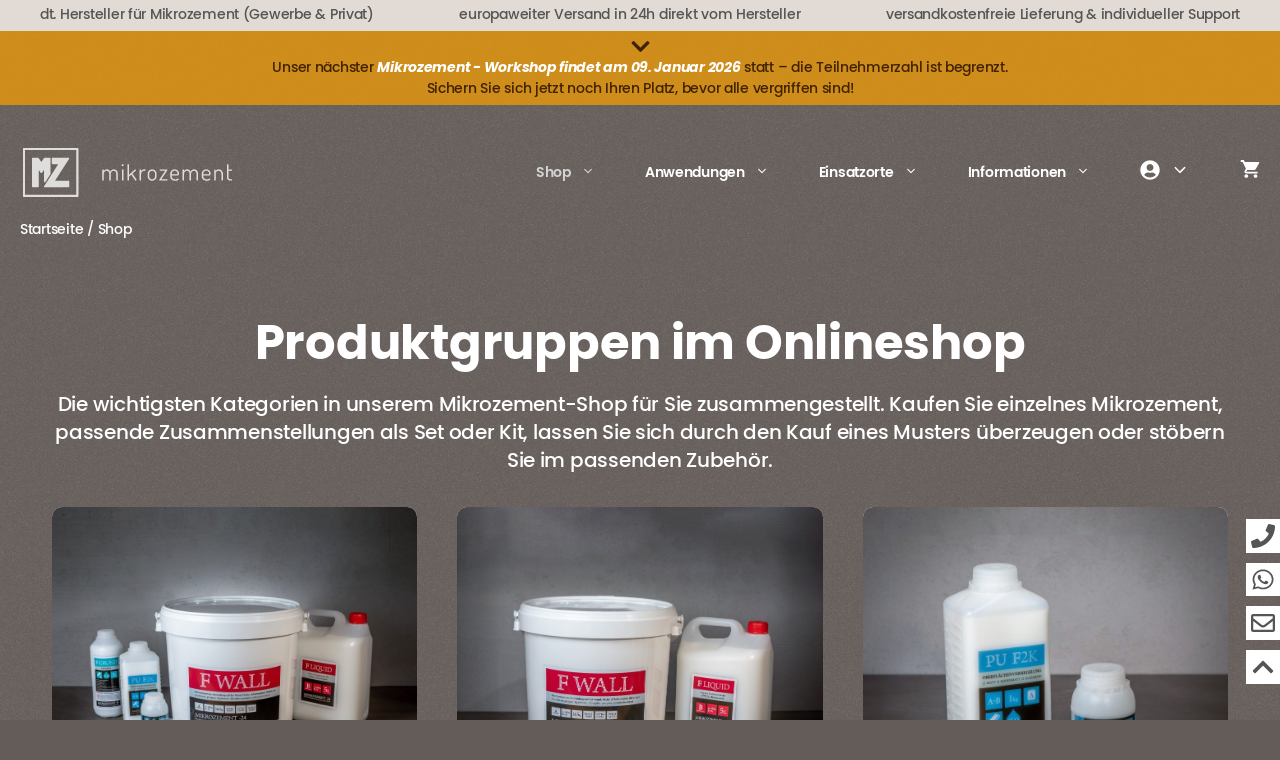

--- FILE ---
content_type: text/html; charset=UTF-8
request_url: https://www.mikrozement.com/produkte/
body_size: 45105
content:
<!DOCTYPE html>
<html lang="de">
<head>
	<meta charset="UTF-8">
	<meta name='robots' content='index, follow, max-image-preview:large, max-snippet:-1, max-video-preview:-1' />
	<style>img:is([sizes="auto" i], [sizes^="auto," i]) { contain-intrinsic-size: 3000px 1500px }</style>
	
<!-- Google Tag Manager for WordPress by gtm4wp.com -->
<script data-cfasync="false" data-pagespeed-no-defer>
	var gtm4wp_datalayer_name = "dataLayer";
	var dataLayer = dataLayer || [];
	const gtm4wp_use_sku_instead = 1;
	const gtm4wp_currency = 'EUR';
	const gtm4wp_product_per_impression = 10;
	const gtm4wp_clear_ecommerce = false;
	const gtm4wp_datalayer_max_timeout = 2000;

	const gtm4wp_scrollerscript_debugmode         = false;
	const gtm4wp_scrollerscript_callbacktime      = 100;
	const gtm4wp_scrollerscript_readerlocation    = 150;
	const gtm4wp_scrollerscript_contentelementid  = "content";
	const gtm4wp_scrollerscript_scannertime       = 60;
</script>
<!-- End Google Tag Manager for WordPress by gtm4wp.com --><meta name="viewport" content="width=device-width, initial-scale=1"><script>window._wca = window._wca || [];</script>

	<!-- This site is optimized with the Yoast SEO plugin v26.3 - https://yoast.com/wordpress/plugins/seo/ -->
	<title>Mikrozement kaufen | Onlineshop für Mikrozemente &amp; Sichtbeton</title>
	<meta name="description" content="Wir bieten 3 verschiedene Mikrozemente an: Marmori zum selbst pigmentieren, IT-Hydro für den Nassbereich und GO-RAL als fertig gemischter Farbton." />
	<link rel="canonical" href="https://www.mikrozement.com/produkte/" />
	<meta property="og:locale" content="de_DE" />
	<meta property="og:type" content="article" />
	<meta property="og:title" content="Mikrozement kaufen | Onlineshop für Mikrozemente &amp; Sichtbeton" />
	<meta property="og:description" content="Wir bieten 3 verschiedene Mikrozemente an: Marmori zum selbst pigmentieren, IT-Hydro für den Nassbereich und GO-RAL als fertig gemischter Farbton." />
	<meta property="og:url" content="https://www.mikrozement.com/produkte/" />
	<meta property="og:site_name" content="Mikrozement" />
	<meta property="article:publisher" content="https://www.facebook.com/MZMikrozement" />
	<meta property="article:modified_time" content="2025-07-01T12:10:58+00:00" />
	<meta name="twitter:card" content="summary_large_image" />
	<meta name="twitter:label1" content="Geschätzte Lesezeit" />
	<meta name="twitter:data1" content="1 Minute" />
	<script type="application/ld+json" class="yoast-schema-graph">{"@context":"https://schema.org","@graph":[{"@type":"WebPage","@id":"https://www.mikrozement.com/produkte/","url":"https://www.mikrozement.com/produkte/","name":"Mikrozement kaufen | Onlineshop für Mikrozemente & Sichtbeton","isPartOf":{"@id":"https://www.mikrozement.com/#website"},"primaryImageOfPage":{"@id":"https://www.mikrozement.com/produkte/#primaryimage"},"image":{"@id":"https://www.mikrozement.com/produkte/#primaryimage"},"thumbnailUrl":"https://www.mikrozement.com/wp-content/uploads/2022/12/produkt-antislip-rutschhemmungklasse-r10-r11-versiegelungslack.jpg","datePublished":"2021-07-01T14:22:42+00:00","dateModified":"2025-07-01T12:10:58+00:00","description":"Wir bieten 3 verschiedene Mikrozemente an: Marmori zum selbst pigmentieren, IT-Hydro für den Nassbereich und GO-RAL als fertig gemischter Farbton.","breadcrumb":{"@id":"https://www.mikrozement.com/produkte/#breadcrumb"},"inLanguage":"de","potentialAction":[{"@type":"ReadAction","target":["https://www.mikrozement.com/produkte/"]}]},{"@type":"ImageObject","inLanguage":"de","@id":"https://www.mikrozement.com/produkte/#primaryimage","url":"https://www.mikrozement.com/wp-content/uploads/2022/12/produkt-antislip-rutschhemmungklasse-r10-r11-versiegelungslack.jpg","contentUrl":"https://www.mikrozement.com/wp-content/uploads/2022/12/produkt-antislip-rutschhemmungklasse-r10-r11-versiegelungslack.jpg","width":890,"height":890,"caption":"R9-R11 Rutschhemmungsklasse Antislipp Additiv"},{"@type":"BreadcrumbList","@id":"https://www.mikrozement.com/produkte/#breadcrumb","itemListElement":[{"@type":"ListItem","position":1,"name":"Startseite","item":"https://www.mikrozement.com/"},{"@type":"ListItem","position":2,"name":"Shop"}]},{"@type":"WebSite","@id":"https://www.mikrozement.com/#website","url":"https://www.mikrozement.com/","name":"Mikrozement","description":"fugenloses Design für Ihr Zuhause","publisher":{"@id":"https://www.mikrozement.com/#organization"},"potentialAction":[{"@type":"SearchAction","target":{"@type":"EntryPoint","urlTemplate":"https://www.mikrozement.com/?s={search_term_string}"},"query-input":{"@type":"PropertyValueSpecification","valueRequired":true,"valueName":"search_term_string"}}],"inLanguage":"de"},{"@type":"Organization","@id":"https://www.mikrozement.com/#organization","name":"Mikrozement.com","url":"https://www.mikrozement.com/","logo":{"@type":"ImageObject","inLanguage":"de","@id":"https://www.mikrozement.com/#/schema/logo/image/","url":"https://www.mikrozement.com/wp-content/uploads/2021/06/logo-mz-single-1.svg","contentUrl":"https://www.mikrozement.com/wp-content/uploads/2021/06/logo-mz-single-1.svg","width":1,"height":1,"caption":"Mikrozement.com"},"image":{"@id":"https://www.mikrozement.com/#/schema/logo/image/"},"sameAs":["https://www.facebook.com/MZMikrozement","https://www.instagram.com/microzement/","https://cl.pinterest.com/mikrozementcom/","https://www.youtube.com/channel/UCao9TMHgBr87_ChGp7coi3g"]}]}</script>
	<!-- / Yoast SEO plugin. -->


<link rel='dns-prefetch' href='//stats.wp.com' />
<link rel='stylesheet' id='mci-footnotes-jquery-tooltips-pagelayout-none-css' href='https://www.mikrozement.com/wp-content/plugins/footnotes/css/footnotes-jqttbrpl0.min.css?ver=2.7.3' media='all' />
<link rel='stylesheet' id='german-market-blocks-integrations-css' href='https://www.mikrozement.com/wp-content/plugins/woocommerce-german-market/german-market-blocks/build/integrations.css?ver=3.52' media='all' />
<link rel='stylesheet' id='german-market-checkout-block-checkboxes-css' href='https://www.mikrozement.com/wp-content/plugins/woocommerce-german-market/german-market-blocks/build/blocks/checkout-checkboxes/style-index.css?ver=3.52' media='all' />
<link rel='stylesheet' id='german-market-checkout-block-eu-vat-id-css' href='https://www.mikrozement.com/wp-content/plugins/woocommerce-german-market/german-market-blocks/build/blocks/eu-vat-id/style-index.css?ver=3.52' media='all' />
<link rel='stylesheet' id='german-market-product-charging-device-css' href='https://www.mikrozement.com/wp-content/plugins/woocommerce-german-market/german-market-blocks/build/blocks/product-charging-device/style-index.css?ver=3.52' media='all' />
<link rel='stylesheet' id='generateblocks-overlay-css' href='https://www.mikrozement.com/wp-content/plugins/generateblocks-pro/dist/overlay.css?ver=2.4.0' media='all' />
<link rel='stylesheet' id='generatepress-fonts-css' href='https://www.mikrozement.com/wp-content/uploads/generatepress/fonts/fonts.css?ver=1758735228' media='all' />
<link rel='stylesheet' id='themecomplete-epo-css' href='https://www.mikrozement.com/wp-content/plugins/woocommerce-tm-extra-product-options/assets/css/epo.min.css?ver=7.5.2' media='all' />
<link rel='stylesheet' id='themecomplete-epo-smallscreen-css' href='https://www.mikrozement.com/wp-content/plugins/woocommerce-tm-extra-product-options/assets/css/tm-epo-smallscreen.min.css?ver=7.5.2' media='only screen and (max-width: 768px)' />
<link rel='stylesheet' id='wp-block-library-css' href='https://www.mikrozement.com/wp-includes/css/dist/block-library/style.min.css?ver=6.8.3' media='all' />
<style id='classic-theme-styles-inline-css'>
/*! This file is auto-generated */
.wp-block-button__link{color:#fff;background-color:#32373c;border-radius:9999px;box-shadow:none;text-decoration:none;padding:calc(.667em + 2px) calc(1.333em + 2px);font-size:1.125em}.wp-block-file__button{background:#32373c;color:#fff;text-decoration:none}
</style>
<link rel='stylesheet' id='mediaelement-css' href='https://www.mikrozement.com/wp-includes/js/mediaelement/mediaelementplayer-legacy.min.css?ver=4.2.17' media='all' />
<link rel='stylesheet' id='wp-mediaelement-css' href='https://www.mikrozement.com/wp-includes/js/mediaelement/wp-mediaelement.min.css?ver=6.8.3' media='all' />
<style id='jetpack-sharing-buttons-style-inline-css'>
.jetpack-sharing-buttons__services-list{display:flex;flex-direction:row;flex-wrap:wrap;gap:0;list-style-type:none;margin:5px;padding:0}.jetpack-sharing-buttons__services-list.has-small-icon-size{font-size:12px}.jetpack-sharing-buttons__services-list.has-normal-icon-size{font-size:16px}.jetpack-sharing-buttons__services-list.has-large-icon-size{font-size:24px}.jetpack-sharing-buttons__services-list.has-huge-icon-size{font-size:36px}@media print{.jetpack-sharing-buttons__services-list{display:none!important}}.editor-styles-wrapper .wp-block-jetpack-sharing-buttons{gap:0;padding-inline-start:0}ul.jetpack-sharing-buttons__services-list.has-background{padding:1.25em 2.375em}
</style>
<link rel='stylesheet' id='cr-frontend-css-css' href='https://www.mikrozement.com/wp-content/plugins/customer-reviews-woocommerce/css/frontend.css?ver=5.88.1' media='all' />
<link rel='stylesheet' id='cr-badges-css-css' href='https://www.mikrozement.com/wp-content/plugins/customer-reviews-woocommerce/css/badges.css?ver=5.88.1' media='all' />
<style id='global-styles-inline-css'>
:root{--wp--preset--aspect-ratio--square: 1;--wp--preset--aspect-ratio--4-3: 4/3;--wp--preset--aspect-ratio--3-4: 3/4;--wp--preset--aspect-ratio--3-2: 3/2;--wp--preset--aspect-ratio--2-3: 2/3;--wp--preset--aspect-ratio--16-9: 16/9;--wp--preset--aspect-ratio--9-16: 9/16;--wp--preset--color--black: #000000;--wp--preset--color--cyan-bluish-gray: #abb8c3;--wp--preset--color--white: #ffffff;--wp--preset--color--pale-pink: #f78da7;--wp--preset--color--vivid-red: #cf2e2e;--wp--preset--color--luminous-vivid-orange: #ff6900;--wp--preset--color--luminous-vivid-amber: #fcb900;--wp--preset--color--light-green-cyan: #7bdcb5;--wp--preset--color--vivid-green-cyan: #00d084;--wp--preset--color--pale-cyan-blue: #8ed1fc;--wp--preset--color--vivid-cyan-blue: #0693e3;--wp--preset--color--vivid-purple: #9b51e0;--wp--preset--color--contrast: var(--contrast);--wp--preset--color--contrast-2: var(--contrast-2);--wp--preset--color--contrast-3: var(--contrast-3);--wp--preset--color--base: var(--base);--wp--preset--color--base-2: var(--base-2);--wp--preset--color--base-3: var(--base-3);--wp--preset--color--accent: var(--accent);--wp--preset--color--tertiary: var(--tertiary);--wp--preset--color--link: var(--link);--wp--preset--gradient--vivid-cyan-blue-to-vivid-purple: linear-gradient(135deg,rgba(6,147,227,1) 0%,rgb(155,81,224) 100%);--wp--preset--gradient--light-green-cyan-to-vivid-green-cyan: linear-gradient(135deg,rgb(122,220,180) 0%,rgb(0,208,130) 100%);--wp--preset--gradient--luminous-vivid-amber-to-luminous-vivid-orange: linear-gradient(135deg,rgba(252,185,0,1) 0%,rgba(255,105,0,1) 100%);--wp--preset--gradient--luminous-vivid-orange-to-vivid-red: linear-gradient(135deg,rgba(255,105,0,1) 0%,rgb(207,46,46) 100%);--wp--preset--gradient--very-light-gray-to-cyan-bluish-gray: linear-gradient(135deg,rgb(238,238,238) 0%,rgb(169,184,195) 100%);--wp--preset--gradient--cool-to-warm-spectrum: linear-gradient(135deg,rgb(74,234,220) 0%,rgb(151,120,209) 20%,rgb(207,42,186) 40%,rgb(238,44,130) 60%,rgb(251,105,98) 80%,rgb(254,248,76) 100%);--wp--preset--gradient--blush-light-purple: linear-gradient(135deg,rgb(255,206,236) 0%,rgb(152,150,240) 100%);--wp--preset--gradient--blush-bordeaux: linear-gradient(135deg,rgb(254,205,165) 0%,rgb(254,45,45) 50%,rgb(107,0,62) 100%);--wp--preset--gradient--luminous-dusk: linear-gradient(135deg,rgb(255,203,112) 0%,rgb(199,81,192) 50%,rgb(65,88,208) 100%);--wp--preset--gradient--pale-ocean: linear-gradient(135deg,rgb(255,245,203) 0%,rgb(182,227,212) 50%,rgb(51,167,181) 100%);--wp--preset--gradient--electric-grass: linear-gradient(135deg,rgb(202,248,128) 0%,rgb(113,206,126) 100%);--wp--preset--gradient--midnight: linear-gradient(135deg,rgb(2,3,129) 0%,rgb(40,116,252) 100%);--wp--preset--font-size--small: 13px;--wp--preset--font-size--medium: 20px;--wp--preset--font-size--large: 36px;--wp--preset--font-size--x-large: 42px;--wp--preset--spacing--20: 0.44rem;--wp--preset--spacing--30: 0.67rem;--wp--preset--spacing--40: 1rem;--wp--preset--spacing--50: 1.5rem;--wp--preset--spacing--60: 2.25rem;--wp--preset--spacing--70: 3.38rem;--wp--preset--spacing--80: 5.06rem;--wp--preset--shadow--natural: 6px 6px 9px rgba(0, 0, 0, 0.2);--wp--preset--shadow--deep: 12px 12px 50px rgba(0, 0, 0, 0.4);--wp--preset--shadow--sharp: 6px 6px 0px rgba(0, 0, 0, 0.2);--wp--preset--shadow--outlined: 6px 6px 0px -3px rgba(255, 255, 255, 1), 6px 6px rgba(0, 0, 0, 1);--wp--preset--shadow--crisp: 6px 6px 0px rgba(0, 0, 0, 1);}:where(.is-layout-flex){gap: 0.5em;}:where(.is-layout-grid){gap: 0.5em;}body .is-layout-flex{display: flex;}.is-layout-flex{flex-wrap: wrap;align-items: center;}.is-layout-flex > :is(*, div){margin: 0;}body .is-layout-grid{display: grid;}.is-layout-grid > :is(*, div){margin: 0;}:where(.wp-block-columns.is-layout-flex){gap: 2em;}:where(.wp-block-columns.is-layout-grid){gap: 2em;}:where(.wp-block-post-template.is-layout-flex){gap: 1.25em;}:where(.wp-block-post-template.is-layout-grid){gap: 1.25em;}.has-black-color{color: var(--wp--preset--color--black) !important;}.has-cyan-bluish-gray-color{color: var(--wp--preset--color--cyan-bluish-gray) !important;}.has-white-color{color: var(--wp--preset--color--white) !important;}.has-pale-pink-color{color: var(--wp--preset--color--pale-pink) !important;}.has-vivid-red-color{color: var(--wp--preset--color--vivid-red) !important;}.has-luminous-vivid-orange-color{color: var(--wp--preset--color--luminous-vivid-orange) !important;}.has-luminous-vivid-amber-color{color: var(--wp--preset--color--luminous-vivid-amber) !important;}.has-light-green-cyan-color{color: var(--wp--preset--color--light-green-cyan) !important;}.has-vivid-green-cyan-color{color: var(--wp--preset--color--vivid-green-cyan) !important;}.has-pale-cyan-blue-color{color: var(--wp--preset--color--pale-cyan-blue) !important;}.has-vivid-cyan-blue-color{color: var(--wp--preset--color--vivid-cyan-blue) !important;}.has-vivid-purple-color{color: var(--wp--preset--color--vivid-purple) !important;}.has-black-background-color{background-color: var(--wp--preset--color--black) !important;}.has-cyan-bluish-gray-background-color{background-color: var(--wp--preset--color--cyan-bluish-gray) !important;}.has-white-background-color{background-color: var(--wp--preset--color--white) !important;}.has-pale-pink-background-color{background-color: var(--wp--preset--color--pale-pink) !important;}.has-vivid-red-background-color{background-color: var(--wp--preset--color--vivid-red) !important;}.has-luminous-vivid-orange-background-color{background-color: var(--wp--preset--color--luminous-vivid-orange) !important;}.has-luminous-vivid-amber-background-color{background-color: var(--wp--preset--color--luminous-vivid-amber) !important;}.has-light-green-cyan-background-color{background-color: var(--wp--preset--color--light-green-cyan) !important;}.has-vivid-green-cyan-background-color{background-color: var(--wp--preset--color--vivid-green-cyan) !important;}.has-pale-cyan-blue-background-color{background-color: var(--wp--preset--color--pale-cyan-blue) !important;}.has-vivid-cyan-blue-background-color{background-color: var(--wp--preset--color--vivid-cyan-blue) !important;}.has-vivid-purple-background-color{background-color: var(--wp--preset--color--vivid-purple) !important;}.has-black-border-color{border-color: var(--wp--preset--color--black) !important;}.has-cyan-bluish-gray-border-color{border-color: var(--wp--preset--color--cyan-bluish-gray) !important;}.has-white-border-color{border-color: var(--wp--preset--color--white) !important;}.has-pale-pink-border-color{border-color: var(--wp--preset--color--pale-pink) !important;}.has-vivid-red-border-color{border-color: var(--wp--preset--color--vivid-red) !important;}.has-luminous-vivid-orange-border-color{border-color: var(--wp--preset--color--luminous-vivid-orange) !important;}.has-luminous-vivid-amber-border-color{border-color: var(--wp--preset--color--luminous-vivid-amber) !important;}.has-light-green-cyan-border-color{border-color: var(--wp--preset--color--light-green-cyan) !important;}.has-vivid-green-cyan-border-color{border-color: var(--wp--preset--color--vivid-green-cyan) !important;}.has-pale-cyan-blue-border-color{border-color: var(--wp--preset--color--pale-cyan-blue) !important;}.has-vivid-cyan-blue-border-color{border-color: var(--wp--preset--color--vivid-cyan-blue) !important;}.has-vivid-purple-border-color{border-color: var(--wp--preset--color--vivid-purple) !important;}.has-vivid-cyan-blue-to-vivid-purple-gradient-background{background: var(--wp--preset--gradient--vivid-cyan-blue-to-vivid-purple) !important;}.has-light-green-cyan-to-vivid-green-cyan-gradient-background{background: var(--wp--preset--gradient--light-green-cyan-to-vivid-green-cyan) !important;}.has-luminous-vivid-amber-to-luminous-vivid-orange-gradient-background{background: var(--wp--preset--gradient--luminous-vivid-amber-to-luminous-vivid-orange) !important;}.has-luminous-vivid-orange-to-vivid-red-gradient-background{background: var(--wp--preset--gradient--luminous-vivid-orange-to-vivid-red) !important;}.has-very-light-gray-to-cyan-bluish-gray-gradient-background{background: var(--wp--preset--gradient--very-light-gray-to-cyan-bluish-gray) !important;}.has-cool-to-warm-spectrum-gradient-background{background: var(--wp--preset--gradient--cool-to-warm-spectrum) !important;}.has-blush-light-purple-gradient-background{background: var(--wp--preset--gradient--blush-light-purple) !important;}.has-blush-bordeaux-gradient-background{background: var(--wp--preset--gradient--blush-bordeaux) !important;}.has-luminous-dusk-gradient-background{background: var(--wp--preset--gradient--luminous-dusk) !important;}.has-pale-ocean-gradient-background{background: var(--wp--preset--gradient--pale-ocean) !important;}.has-electric-grass-gradient-background{background: var(--wp--preset--gradient--electric-grass) !important;}.has-midnight-gradient-background{background: var(--wp--preset--gradient--midnight) !important;}.has-small-font-size{font-size: var(--wp--preset--font-size--small) !important;}.has-medium-font-size{font-size: var(--wp--preset--font-size--medium) !important;}.has-large-font-size{font-size: var(--wp--preset--font-size--large) !important;}.has-x-large-font-size{font-size: var(--wp--preset--font-size--x-large) !important;}
:where(.wp-block-post-template.is-layout-flex){gap: 1.25em;}:where(.wp-block-post-template.is-layout-grid){gap: 1.25em;}
:where(.wp-block-columns.is-layout-flex){gap: 2em;}:where(.wp-block-columns.is-layout-grid){gap: 2em;}
:root :where(.wp-block-pullquote){font-size: 1.5em;line-height: 1.6;}
</style>
<link rel='stylesheet' id='color-converter-css' href='https://www.mikrozement.com/wp-content/plugins/color-converter/style.css?ver=1742568983' media='all' />
<link rel='stylesheet' id='contact-form-7-css' href='https://www.mikrozement.com/wp-content/plugins/contact-form-7/includes/css/styles.css?ver=6.1.3' media='all' />
<link rel='stylesheet' id='image-map-pro-dist-css-css' href='https://www.mikrozement.com/wp-content/plugins/image-map-pro-wordpress/css/image-map-pro.min.css?ver=5.6.9' media='' />
<link rel='stylesheet' id='woocommerce-layout-css' href='https://www.mikrozement.com/wp-content/plugins/woocommerce/assets/css/woocommerce-layout.css?ver=10.3.4' media='all' />
<style id='woocommerce-layout-inline-css'>

	.infinite-scroll .woocommerce-pagination {
		display: none;
	}
</style>
<link rel='stylesheet' id='woocommerce-smallscreen-css' href='https://www.mikrozement.com/wp-content/plugins/woocommerce/assets/css/woocommerce-smallscreen.css?ver=10.3.4' media='only screen and (max-width: 768px)' />
<link rel='stylesheet' id='woocommerce-general-css' href='https://www.mikrozement.com/wp-content/plugins/woocommerce/assets/css/woocommerce.css?ver=10.3.4' media='all' />
<style id='woocommerce-inline-inline-css'>
.woocommerce form .form-row .required { visibility: visible; }
</style>
<link rel='stylesheet' id='wp-show-posts-css' href='https://www.mikrozement.com/wp-content/plugins/wp-show-posts/css/wp-show-posts-min.css?ver=1.1.6' media='all' />
<link rel='stylesheet' id='brands-styles-css' href='https://www.mikrozement.com/wp-content/plugins/woocommerce/assets/css/brands.css?ver=10.3.4' media='all' />
<link rel='stylesheet' id='generate-style-css' href='https://www.mikrozement.com/wp-content/themes/generatepress/assets/css/main.min.css?ver=3.6.0' media='all' />
<style id='generate-style-inline-css'>
.is-right-sidebar{width:20%;}.is-left-sidebar{width:20%;}.site-content .content-area{width:100%;}@media (max-width: 1100px){.main-navigation .menu-toggle,.sidebar-nav-mobile:not(#sticky-placeholder){display:block;}.main-navigation ul,.gen-sidebar-nav,.main-navigation:not(.slideout-navigation):not(.toggled) .main-nav > ul,.has-inline-mobile-toggle #site-navigation .inside-navigation > *:not(.navigation-search):not(.main-nav){display:none;}.nav-align-right .inside-navigation,.nav-align-center .inside-navigation{justify-content:space-between;}.has-inline-mobile-toggle .mobile-menu-control-wrapper{display:flex;flex-wrap:wrap;}.has-inline-mobile-toggle .inside-header{flex-direction:row;text-align:left;flex-wrap:wrap;}.has-inline-mobile-toggle .header-widget,.has-inline-mobile-toggle #site-navigation{flex-basis:100%;}.nav-float-left .has-inline-mobile-toggle #site-navigation{order:10;}}
.dynamic-author-image-rounded{border-radius:100%;}.dynamic-featured-image, .dynamic-author-image{vertical-align:middle;}.one-container.blog .dynamic-content-template:not(:last-child), .one-container.archive .dynamic-content-template:not(:last-child){padding-bottom:0px;}.dynamic-entry-excerpt > p:last-child{margin-bottom:0px;}
</style>
<link rel='stylesheet' id='woocommerce-eu-vatin-check-style-css' href='https://www.mikrozement.com/wp-content/plugins/woocommerce-german-market/add-ons/woocommerce-eu-vatin-check/assets/css/frontend.min.css' media='all' />
<link rel='stylesheet' id='borlabs-cookie-custom-css' href='https://www.mikrozement.com/wp-content/cache/borlabs-cookie/1/borlabs-cookie-1-de.css?ver=3.3.23-55' media='all' />
<link rel='stylesheet' id='german-market-blocks-order-button-position-css' href='https://www.mikrozement.com/wp-content/plugins/woocommerce-german-market/german-market-blocks/additional-css/order-button-checkout-fields.css?ver=3.52' media='all' />
<link rel='stylesheet' id='woocommerce-de_frontend_styles-css' href='https://www.mikrozement.com/wp-content/plugins/woocommerce-german-market/css/frontend.min.css?ver=3.52' media='all' />
<link rel='stylesheet' id='generatepress-dynamic-css' href='https://www.mikrozement.com/wp-content/uploads/generatepress/style.min.css?ver=1761757110' media='all' />
<link rel='stylesheet' id='generate-child-css' href='https://www.mikrozement.com/wp-content/themes/mikrozement-child/style.css?ver=1763839724' media='all' />
<link rel='stylesheet' id='wp-featherlight-css' href='https://www.mikrozement.com/wp-content/plugins/wp-featherlight/css/wp-featherlight.min.css?ver=1.3.4' media='all' />
<link rel='stylesheet' id='generateblocks-global-css' href='https://www.mikrozement.com/wp-content/uploads/generateblocks/style-global.css?ver=1763836872' media='all' />
<style id='generateblocks-inline-css'>
.gb-container.gb-tabs__item:not(.gb-tabs__item-open){display:none;}.gb-container-b4784e7f{margin:0 0 40px;}.gb-container-b4784e7f > .gb-inside-container{padding:0 20px;max-width:1860px;margin-left:auto;margin-right:auto;}.gb-grid-wrapper > .gb-grid-column-b4784e7f > .gb-container{display:flex;flex-direction:column;height:100%;}.gb-container-89a4e8b1 > .gb-inside-container{padding:0;}.gb-grid-wrapper > .gb-grid-column-89a4e8b1{width:25%;}.gb-grid-wrapper > .gb-grid-column-89a4e8b1 > .gb-container{display:flex;flex-direction:column;height:100%;}.gb-container-64b2923c > .gb-inside-container{padding:0;}.gb-grid-wrapper > .gb-grid-column-64b2923c{width:25%;}.gb-grid-wrapper > .gb-grid-column-64b2923c > .gb-container{display:flex;flex-direction:column;height:100%;}.gb-container-a29c79dc > .gb-inside-container{padding:0;}.gb-grid-wrapper > .gb-grid-column-a29c79dc{width:25%;}.gb-grid-wrapper > .gb-grid-column-a29c79dc > .gb-container{display:flex;flex-direction:column;height:100%;}.gb-container-f19672bd > .gb-inside-container{padding:0;}.gb-grid-wrapper > .gb-grid-column-f19672bd{width:25%;}.gb-grid-wrapper > .gb-grid-column-f19672bd > .gb-container{display:flex;flex-direction:column;height:100%;}.gb-container-cf9b6837 > .gb-inside-container{padding:40px;max-width:1860px;margin-left:auto;margin-right:auto;}.gb-grid-wrapper > .gb-grid-column-cf9b6837 > .gb-container{display:flex;flex-direction:column;height:100%;}.gb-container-8cbd4009 > .gb-inside-container{padding:0;}.gb-grid-wrapper > .gb-grid-column-8cbd4009{width:100%;}.gb-grid-wrapper > .gb-grid-column-8cbd4009 > .gb-container{display:flex;flex-direction:column;height:100%;}.gb-container-0551d9c5 > .gb-inside-container{padding:0;}.gb-grid-wrapper > .gb-grid-column-0551d9c5{width:25%;}.gb-grid-wrapper > .gb-grid-column-0551d9c5 > .gb-container{display:flex;flex-direction:column;height:100%;}.gb-container-13c0997b > .gb-inside-container{padding:0;}.gb-grid-wrapper > .gb-grid-column-13c0997b{width:25%;}.gb-grid-wrapper > .gb-grid-column-13c0997b > .gb-container{display:flex;flex-direction:column;height:100%;}.gb-container-74ea718d > .gb-inside-container{padding:0;}.gb-grid-wrapper > .gb-grid-column-74ea718d{width:25%;}.gb-grid-wrapper > .gb-grid-column-74ea718d > .gb-container{display:flex;flex-direction:column;height:100%;}.gb-container-f0646a51 > .gb-inside-container{padding:0;}.gb-grid-wrapper > .gb-grid-column-f0646a51{width:25%;}.gb-grid-wrapper > .gb-grid-column-f0646a51 > .gb-container{display:flex;flex-direction:column;height:100%;}.gb-container-3cf0f396{margin:40px 0 0;}.gb-container-3cf0f396 > .gb-inside-container{padding:0;max-width:1860px;margin-left:auto;margin-right:auto;}.gb-grid-wrapper > .gb-grid-column-3cf0f396 > .gb-container{display:flex;flex-direction:column;height:100%;}.gb-container-f085c17c{background-image:url(https://www.mikrozement.com/wp-content/uploads/2021/07/pexels-ivan-samkov-5799101-scaled.jpg);background-repeat:no-repeat;background-position:center center;background-size:cover;}.gb-container-f085c17c > .gb-inside-container{padding:0;}.gb-grid-wrapper > .gb-grid-column-f085c17c{width:35%;}.gb-grid-wrapper > .gb-grid-column-f085c17c > .gb-container{display:flex;flex-direction:column;height:100%;}.gb-container-f085c17c.gb-has-dynamic-bg{background-image:var(--background-url);}.gb-container-f085c17c.gb-no-dynamic-bg{background-image:none;}.gb-container-e0c03f7b > .gb-inside-container{padding:40px 40px 40px 20px;}.gb-grid-wrapper > .gb-grid-column-e0c03f7b{width:65%;}.gb-grid-wrapper > .gb-grid-column-e0c03f7b > .gb-container{display:flex;flex-direction:column;height:100%;}.gb-container-a277699f > .gb-inside-container{padding:0;}.gb-grid-wrapper > .gb-grid-column-a277699f{width:50%;}.gb-grid-wrapper > .gb-grid-column-a277699f > .gb-container{display:flex;flex-direction:column;height:100%;}.gb-container-b40e494b > .gb-inside-container{padding:0;}.gb-grid-wrapper > .gb-grid-column-b40e494b{width:50%;}.gb-grid-wrapper > .gb-grid-column-b40e494b > .gb-container{display:flex;flex-direction:column;height:100%;}.gb-container-418a4b8c{margin-top:40px;margin-bottom:-20px;}.gb-container-418a4b8c > .gb-inside-container{padding:40px 0 0;max-width:1860px;margin-left:auto;margin-right:auto;}.gb-grid-wrapper > .gb-grid-column-418a4b8c > .gb-container{display:flex;flex-direction:column;height:100%;}.gb-container-b79fd3e8 > .gb-inside-container{padding:75px 40px 15px;max-width:1860px;margin-left:auto;margin-right:auto;}.gb-grid-wrapper > .gb-grid-column-b79fd3e8 > .gb-container{display:flex;flex-direction:column;height:100%;}.gb-container-38e72757 > .gb-inside-container{padding:0;}.gb-grid-wrapper > .gb-grid-column-38e72757{width:8%;}.gb-grid-wrapper > .gb-grid-column-38e72757 > .gb-container{display:flex;flex-direction:column;height:100%;}.gb-container-38bcdfb1 > .gb-inside-container{padding:0 30px 0 0;}.gb-grid-wrapper > .gb-grid-column-38bcdfb1{width:42%;}.gb-grid-wrapper > .gb-grid-column-38bcdfb1 > .gb-container{display:flex;flex-direction:column;height:100%;}.gb-container-217d5082 > .gb-inside-container{padding:0;}.gb-grid-wrapper > .gb-grid-column-217d5082{width:50%;}.gb-grid-wrapper > .gb-grid-column-217d5082 > .gb-container{display:flex;flex-direction:column;height:100%;}.gb-container-7f4e5b28 > .gb-inside-container{padding:0;}.gb-grid-wrapper > .gb-grid-column-7f4e5b28{width:30%;}.gb-grid-wrapper > .gb-grid-column-7f4e5b28 > .gb-container{display:flex;flex-direction:column;height:100%;}.gb-container-1c0a676e > .gb-inside-container{padding:0;}.gb-grid-wrapper > .gb-grid-column-1c0a676e{width:40%;}.gb-grid-wrapper > .gb-grid-column-1c0a676e > .gb-container{display:flex;flex-direction:column;height:100%;}.gb-container-9de65faa > .gb-inside-container{padding:0;}.gb-grid-wrapper > .gb-grid-column-9de65faa{width:30%;}.gb-grid-wrapper > .gb-grid-column-9de65faa > .gb-container{display:flex;flex-direction:column;height:100%;}.gb-container-30e8826c{margin-bottom:10px;border-top:1px solid #5c5a59;}.gb-container-30e8826c > .gb-inside-container{padding:0;max-width:1860px;margin-left:auto;margin-right:auto;}.gb-grid-wrapper > .gb-grid-column-30e8826c > .gb-container{display:flex;flex-direction:column;height:100%;}.gb-container-eff23509{background-color:#e2dbd5;color:#555555;}.gb-container-eff23509 > .gb-inside-container{padding:5px 40px;max-width:1860px;margin-left:auto;margin-right:auto;}.gb-grid-wrapper > .gb-grid-column-eff23509 > .gb-container{display:flex;flex-direction:column;height:100%;}.gb-grid-wrapper > .gb-grid-column-b5e93a04{flex-grow:1;}.gb-grid-wrapper > .gb-grid-column-b5e93a04 > .gb-container{display:flex;flex-direction:column;height:100%;}.gb-grid-wrapper > .gb-grid-column-9c858ba8{flex-grow:1;}.gb-grid-wrapper > .gb-grid-column-9c858ba8 > .gb-container{display:flex;flex-direction:column;height:100%;}.gb-grid-wrapper > .gb-grid-column-37c0e2e6{flex-grow:1;}.gb-grid-wrapper > .gb-grid-column-37c0e2e6 > .gb-container{display:flex;flex-direction:column;height:100%;}.gb-container-554d989a{margin:0;background-color:rgba(0, 0, 0, 0.6);max-width:768px;margin-left:auto;margin-right:auto;}.gb-container-554d989a > .gb-inside-container{padding:0;max-width:768px;margin-left:auto;margin-right:auto;}.gb-grid-wrapper > .gb-grid-column-554d989a > .gb-container{display:flex;flex-direction:column;height:100%;}.gb-container-1c4feed2{margin:0;max-width:768px;margin-left:auto;margin-right:auto;}.gb-container-1c4feed2 > .gb-inside-container{padding:0;max-width:768px;margin-left:auto;margin-right:auto;}.gb-grid-wrapper > .gb-grid-column-1c4feed2 > .gb-container{display:flex;flex-direction:column;height:100%;}.gb-grid-wrapper-62ae3830{display:flex;flex-wrap:wrap;margin-left:-40px;}.gb-grid-wrapper-62ae3830 > .gb-grid-column{box-sizing:border-box;padding-left:40px;padding-bottom:40px;}.gb-grid-wrapper-b84752e7{display:flex;flex-wrap:wrap;margin-left:-30px;}.gb-grid-wrapper-b84752e7 > .gb-grid-column{box-sizing:border-box;padding-left:30px;}.gb-grid-wrapper-efa9501b{display:flex;flex-wrap:wrap;margin-left:-30px;}.gb-grid-wrapper-efa9501b > .gb-grid-column{box-sizing:border-box;padding-left:30px;}.gb-grid-wrapper-30b3da2f{display:flex;flex-wrap:wrap;margin-left:-40px;}.gb-grid-wrapper-30b3da2f > .gb-grid-column{box-sizing:border-box;padding-left:40px;}.gb-grid-wrapper-117c3991{display:flex;flex-wrap:wrap;margin-left:-40px;}.gb-grid-wrapper-117c3991 > .gb-grid-column{box-sizing:border-box;padding-left:40px;padding-bottom:0px;}.gb-grid-wrapper-e9bc1044{display:flex;flex-wrap:wrap;justify-content:center;margin-left:-75px;}.gb-grid-wrapper-e9bc1044 > .gb-grid-column{box-sizing:border-box;padding-left:75px;}.gb-grid-wrapper-21a62ffb{display:flex;flex-wrap:wrap;margin-left:-50px;}.gb-grid-wrapper-21a62ffb > .gb-grid-column{box-sizing:border-box;padding-left:50px;padding-bottom:30px;}.gb-grid-wrapper-e9bce62d{display:flex;flex-wrap:wrap;align-items:center;justify-content:center;margin-left:-30px;}.gb-grid-wrapper-e9bce62d > .gb-grid-column{box-sizing:border-box;padding-left:30px;padding-bottom:15px;}p.gb-headline-051ed563{display:flex;align-items:center;font-size:29px;line-height:34.8px;}p.gb-headline-051ed563 .gb-icon{line-height:0;padding-right:0.5em;}p.gb-headline-051ed563 .gb-icon svg{width:2em;height:2em;fill:currentColor;}p.gb-headline-4dac2302{display:flex;align-items:center;font-size:29px;line-height:34.8px;}p.gb-headline-4dac2302 .gb-icon{line-height:0;padding-right:0.5em;}p.gb-headline-4dac2302 .gb-icon svg{width:2em;height:2em;fill:currentColor;}p.gb-headline-32c81bac{display:flex;align-items:center;font-size:29px;line-height:34.8px;}p.gb-headline-32c81bac .gb-icon{line-height:0;padding-right:0.5em;}p.gb-headline-32c81bac .gb-icon svg{width:2em;height:2em;fill:currentColor;}p.gb-headline-089297d9{display:flex;align-items:center;font-size:29px;line-height:34.8px;}p.gb-headline-089297d9 .gb-icon{line-height:0;padding-right:0.5em;}p.gb-headline-089297d9 .gb-icon svg{width:2em;height:2em;fill:currentColor;}h3.gb-headline-5a0013bb{margin-bottom:10px;}h3.gb-headline-cb21de8b{margin-top:20px;margin-bottom:10px;}h3.gb-headline-46070d3b{margin-bottom:10px;}h3.gb-headline-e75b0a2d{margin-top:20px;margin-bottom:10px;}h2.gb-headline-a46afcf7{text-align:center;margin-bottom:60px;}h4.gb-headline-73d9146a{padding-bottom:0px;margin-bottom:0px;}.gb-headline-ab47f352{opacity:0.5;}.gb-headline-f3b7dfcf{opacity:0.6;}.gb-headline-3dd9d90c{opacity:0.6;}.gb-headline-b84529c6{opacity:0.6;}.gb-headline-428736c2{opacity:0.6;}.gb-headline-723e20a9{opacity:0.6;}p.gb-headline-52f1ec9b{margin-bottom:9.5px;}.gb-headline-52f1ec9b{opacity:0.6;}p.gb-headline-11c84fd8{margin-bottom:9.5px;}.gb-headline-11c84fd8{opacity:0.6;}p.gb-headline-c230ff47{margin-bottom:9.5px;}.gb-headline-c230ff47{opacity:0.6;}p.gb-headline-24f9dd96{margin-bottom:9.5px;}.gb-headline-24f9dd96{opacity:0.6;}h2.gb-headline-80910082{text-align:center;}p.gb-headline-445a807f{text-align:center;}p.gb-headline-8aaef0dd{font-size:14px;text-align:left;margin-bottom:0px;}p.gb-headline-ad1c9555{font-size:14px;text-align:center;margin-bottom:0px;}p.gb-headline-c54b7d22{font-size:14px;text-align:right;margin-bottom:0px;}.gb-button-wrapper{display:flex;flex-wrap:wrap;align-items:flex-start;justify-content:flex-start;clear:both;}.gb-button-wrapper-90e2745f{justify-content:flex-start;}.gb-button-wrapper-86aac36a{justify-content:flex-start;margin-bottom:20px;}.gb-button-wrapper-f1cd7fc1{justify-content:center;}.gb-button-wrapper-af49015a{justify-content:center;margin-top:10px;}.gb-button-wrapper-1fd8947c{justify-content:center;}.gb-accordion__item:not(.gb-accordion__item-open) > .gb-button .gb-accordion__icon-open{display:none;}.gb-accordion__item.gb-accordion__item-open > .gb-button .gb-accordion__icon{display:none;}.gb-button-wrapper .gb-button-25eb8310{display:inline-flex;align-items:center;justify-content:center;text-align:center;padding:10px 20px;color:#ffffff;text-decoration:none;}.gb-button-wrapper .gb-button-25eb8310 .gb-icon{line-height:0;padding-right:0.5em;}.gb-button-wrapper .gb-button-25eb8310 .gb-icon svg{width:1.5em;height:1.5em;fill:currentColor;}.gb-button-wrapper .gb-button-505a52f0{display:inline-flex;align-items:center;justify-content:center;text-align:center;padding:10px 20px;color:#ffffff;text-decoration:none;}.gb-button-wrapper .gb-button-505a52f0 .gb-icon{line-height:0;padding-right:0.5em;}.gb-button-wrapper .gb-button-505a52f0 .gb-icon svg{width:1.5em;height:1.5em;fill:currentColor;}.gb-button-wrapper .gb-button-ad45ad16{display:inline-flex;align-items:center;justify-content:center;text-align:center;padding:10px 20px;color:#ffffff;text-decoration:none;}.gb-button-wrapper .gb-button-ad45ad16 .gb-icon{line-height:0;padding-right:0.5em;}.gb-button-wrapper .gb-button-ad45ad16 .gb-icon svg{width:1.5em;height:1.5em;fill:currentColor;}.gb-button-wrapper .gb-button-a1c8edad{display:inline-flex;align-items:center;justify-content:center;text-align:center;padding:10px 20px;color:#ffffff;text-decoration:none;}.gb-button-wrapper .gb-button-a1c8edad .gb-icon{line-height:0;padding-right:0.5em;}.gb-button-wrapper .gb-button-a1c8edad .gb-icon svg{width:1.5em;height:1.5em;fill:currentColor;}.gb-button-wrapper .gb-button-8604287d{display:inline-flex;align-items:center;justify-content:center;text-align:center;padding:10px 20px;color:#ffffff;text-decoration:none;}.gb-button-wrapper .gb-button-8604287d .gb-icon{line-height:0;padding-right:0.5em;}.gb-button-wrapper .gb-button-8604287d .gb-icon svg{width:1.5em;height:1.5em;fill:currentColor;}.gb-button-wrapper a.gb-button-adb097df{display:inline-flex;align-items:center;justify-content:center;text-align:center;padding:5px 20px;margin-right:10px;margin-bottom:10px;background-color:#69615e;color:#ffffff;text-decoration:none;}.gb-button-wrapper a.gb-button-adb097df .gb-icon{line-height:0;padding-right:0.5em;}.gb-button-wrapper a.gb-button-adb097df .gb-icon svg{width:2em;height:2em;fill:currentColor;}.gb-button-wrapper a.gb-button-04881fd8{display:inline-flex;align-items:center;justify-content:center;text-align:center;padding:5px 20px;margin-right:10px;margin-bottom:10px;background-color:#69615e;color:#ffffff;text-decoration:none;}.gb-button-wrapper a.gb-button-04881fd8 .gb-icon{line-height:0;padding-right:0.5em;}.gb-button-wrapper a.gb-button-04881fd8 .gb-icon svg{width:2em;height:2em;fill:currentColor;}.gb-button-wrapper a.gb-button-0d2f1f74{display:inline-flex;align-items:center;justify-content:center;text-align:center;padding:5px;margin-right:10px;background-color:rgba(255, 255, 255, 0.60);color:#555555;text-decoration:none;}.gb-button-wrapper a.gb-button-0d2f1f74:hover, .gb-button-wrapper a.gb-button-0d2f1f74:active, .gb-button-wrapper a.gb-button-0d2f1f74:focus{background-color:#ff0000;color:var(--base-2);}.gb-button-wrapper a.gb-button-0d2f1f74 .gb-icon{line-height:0;}.gb-button-wrapper a.gb-button-0d2f1f74 .gb-icon svg{width:1.7em;height:1.7em;fill:currentColor;}.gb-button-wrapper a.gb-button-f1c77934{display:inline-flex;align-items:center;justify-content:center;text-align:center;padding:5px;margin-right:10px;background-color:rgba(255, 255, 255, 0.60);color:#555555;text-decoration:none;}.gb-button-wrapper a.gb-button-f1c77934:hover, .gb-button-wrapper a.gb-button-f1c77934:active, .gb-button-wrapper a.gb-button-f1c77934:focus{background-color:#0165e1;color:var(--base-2);}.gb-button-wrapper a.gb-button-f1c77934 .gb-icon{line-height:0;}.gb-button-wrapper a.gb-button-f1c77934 .gb-icon svg{width:1.7em;height:1.7em;fill:currentColor;}.gb-button-wrapper a.gb-button-c9cde112{display:inline-flex;align-items:center;justify-content:center;text-align:center;padding:5px;margin-right:10px;background-color:rgba(255, 255, 255, 0.60);color:#555555;text-decoration:none;}.gb-button-wrapper a.gb-button-c9cde112:hover, .gb-button-wrapper a.gb-button-c9cde112:active, .gb-button-wrapper a.gb-button-c9cde112:focus{color:var(--base-2);}.gb-button-wrapper a.gb-button-c9cde112 .gb-icon{line-height:0;}.gb-button-wrapper a.gb-button-c9cde112 .gb-icon svg{width:1.7em;height:1.7em;fill:currentColor;}.gb-button-wrapper a.gb-button-701f54cd{display:inline-flex;align-items:center;justify-content:center;text-align:center;padding:5px;margin-right:10px;background-color:rgba(255, 255, 255, 0.60);color:#555555;text-decoration:none;}.gb-button-wrapper a.gb-button-701f54cd:hover, .gb-button-wrapper a.gb-button-701f54cd:active, .gb-button-wrapper a.gb-button-701f54cd:focus{background-color:#e60023;color:var(--base);}.gb-button-wrapper a.gb-button-701f54cd .gb-icon{line-height:0;}.gb-button-wrapper a.gb-button-701f54cd .gb-icon svg{width:1.7em;height:1.7em;fill:currentColor;}.gb-button-wrapper a.gb-button-641ee9bc{display:inline-flex;align-items:center;justify-content:center;text-align:center;padding:5px;margin-right:10px;background-color:rgba(255, 255, 255, 0.60);color:#555555;text-decoration:none;}.gb-button-wrapper a.gb-button-641ee9bc:hover, .gb-button-wrapper a.gb-button-641ee9bc:active, .gb-button-wrapper a.gb-button-641ee9bc:focus{background-color:#24cc63;color:var(--base-2);}.gb-button-wrapper a.gb-button-641ee9bc .gb-icon{line-height:0;}.gb-button-wrapper a.gb-button-641ee9bc .gb-icon svg{width:1.7em;height:1.7em;fill:currentColor;}.gb-button-wrapper a.gb-button-4e14db9e{display:inline-flex;align-items:center;justify-content:center;text-align:center;padding:5px;margin-right:10px;background-color:rgba(255, 255, 255, 0.60);color:#555555;text-decoration:none;}.gb-button-wrapper a.gb-button-4e14db9e:hover, .gb-button-wrapper a.gb-button-4e14db9e:active, .gb-button-wrapper a.gb-button-4e14db9e:focus{background-color:#555555;color:var(--base-2);}.gb-button-wrapper a.gb-button-4e14db9e .gb-icon{line-height:0;}.gb-button-wrapper a.gb-button-4e14db9e .gb-icon svg{width:1.7em;height:1.7em;fill:currentColor;}.gb-button-wrapper a.gb-button-7b2b9a30{display:inline-flex;align-items:center;justify-content:center;text-align:center;padding:5px;margin-right:0px;background-color:rgba(255, 255, 255, 0.60);color:#555555;text-decoration:none;}.gb-button-wrapper a.gb-button-7b2b9a30:hover, .gb-button-wrapper a.gb-button-7b2b9a30:active, .gb-button-wrapper a.gb-button-7b2b9a30:focus{background-color:#555555;color:var(--base-2);}.gb-button-wrapper a.gb-button-7b2b9a30 .gb-icon{line-height:0;}.gb-button-wrapper a.gb-button-7b2b9a30 .gb-icon svg{width:1.7em;height:1.7em;fill:currentColor;}.gb-button-wrapper a.gb-button-f705829f, .gb-button-wrapper a.gb-button-f705829f:visited{padding:5px;margin-right:10px;background-color:var(--base);color:#555555;text-decoration:none;display:inline-flex;align-items:center;justify-content:center;text-align:center;}.gb-button-wrapper a.gb-button-f705829f:hover, .gb-button-wrapper a.gb-button-f705829f:active, .gb-button-wrapper a.gb-button-f705829f:focus{background-color:var(--base-2);}.gb-button-wrapper a.gb-button-f705829f .gb-icon{font-size:1.7em;line-height:0;align-items:center;display:inline-flex;}.gb-button-wrapper a.gb-button-f705829f .gb-icon svg{height:1em;width:1em;fill:currentColor;}.gb-button-wrapper a.gb-button-529e69b2, .gb-button-wrapper a.gb-button-529e69b2:visited{padding:5px;margin-right:10px;background-color:var(--base);color:#555555;text-decoration:none;display:inline-flex;align-items:center;justify-content:center;text-align:center;}.gb-button-wrapper a.gb-button-529e69b2:hover, .gb-button-wrapper a.gb-button-529e69b2:active, .gb-button-wrapper a.gb-button-529e69b2:focus{background-color:var(--base-2);color:#00a733;}.gb-button-wrapper a.gb-button-529e69b2 .gb-icon{font-size:1.7em;line-height:0;align-items:center;display:inline-flex;}.gb-button-wrapper a.gb-button-529e69b2 .gb-icon svg{height:1em;width:1em;fill:currentColor;}.gb-button-wrapper a.gb-button-c642d888, .gb-button-wrapper a.gb-button-c642d888:visited{padding:5px;margin-right:10px;background-color:var(--base);color:#555555;text-decoration:none;display:inline-flex;align-items:center;justify-content:center;text-align:center;}.gb-button-wrapper a.gb-button-c642d888:hover, .gb-button-wrapper a.gb-button-c642d888:active, .gb-button-wrapper a.gb-button-c642d888:focus{background-color:var(--base-2);}.gb-button-wrapper a.gb-button-c642d888 .gb-icon{font-size:1.7em;line-height:0;align-items:center;display:inline-flex;}.gb-button-wrapper a.gb-button-c642d888 .gb-icon svg{height:1em;width:1em;fill:currentColor;}.gb-button-wrapper a.gb-button-1504cee6, .gb-button-wrapper a.gb-button-1504cee6:visited{padding:5px;background-color:var(--base);color:#555555;text-decoration:none;display:inline-flex;align-items:center;justify-content:center;text-align:center;}.gb-button-wrapper a.gb-button-1504cee6:hover, .gb-button-wrapper a.gb-button-1504cee6:active, .gb-button-wrapper a.gb-button-1504cee6:focus{background-color:var(--base-2);}.gb-button-wrapper a.gb-button-1504cee6 .gb-icon{font-size:1.7em;line-height:0;align-items:center;display:inline-flex;}.gb-button-wrapper a.gb-button-1504cee6 .gb-icon svg{height:1em;width:1em;fill:currentColor;}.gb-button-wrapper a.gb-button-3695df6e, .gb-button-wrapper a.gb-button-3695df6e:visited{padding:5px;margin-bottom:10px;background-color:var(--base);color:#555555;text-decoration:none;display:inline-flex;align-items:center;justify-content:center;text-align:center;}.gb-button-wrapper a.gb-button-3695df6e:hover, .gb-button-wrapper a.gb-button-3695df6e:active, .gb-button-wrapper a.gb-button-3695df6e:focus{background-color:#555555;color:var(--base-2);}.gb-button-wrapper a.gb-button-3695df6e .gb-icon{font-size:1.7em;line-height:0;align-items:center;display:inline-flex;}.gb-button-wrapper a.gb-button-3695df6e .gb-icon svg{height:1em;width:1em;fill:currentColor;}.gb-button-wrapper a.gb-button-5941fa9a, .gb-button-wrapper a.gb-button-5941fa9a:visited{padding:5px;margin-bottom:10px;background-color:var(--base);color:#555555;text-decoration:none;display:inline-flex;align-items:center;justify-content:center;text-align:center;}.gb-button-wrapper a.gb-button-5941fa9a:hover, .gb-button-wrapper a.gb-button-5941fa9a:active, .gb-button-wrapper a.gb-button-5941fa9a:focus{background-color:#24cc63;color:var(--base-2);}.gb-button-wrapper a.gb-button-5941fa9a .gb-icon{font-size:1.7em;line-height:0;align-items:center;display:inline-flex;}.gb-button-wrapper a.gb-button-5941fa9a .gb-icon svg{height:1em;width:1em;fill:currentColor;}.gb-button-wrapper a.gb-button-bcbd9b3c, .gb-button-wrapper a.gb-button-bcbd9b3c:visited{padding:5px;margin-bottom:10px;background-color:var(--base);color:#555555;text-decoration:none;display:inline-flex;align-items:center;justify-content:center;text-align:center;}.gb-button-wrapper a.gb-button-bcbd9b3c:hover, .gb-button-wrapper a.gb-button-bcbd9b3c:active, .gb-button-wrapper a.gb-button-bcbd9b3c:focus{background-color:#555555;color:var(--base-2);}.gb-button-wrapper a.gb-button-bcbd9b3c .gb-icon{font-size:1.7em;line-height:0;align-items:center;display:inline-flex;}.gb-button-wrapper a.gb-button-bcbd9b3c .gb-icon svg{height:1em;width:1em;fill:currentColor;}.gb-button-wrapper a.gb-button-9ed5e7af, .gb-button-wrapper a.gb-button-9ed5e7af:visited{padding:5px;background-color:var(--base);color:#555555;text-decoration:none;display:inline-flex;align-items:center;justify-content:center;text-align:center;}.gb-button-wrapper a.gb-button-9ed5e7af:hover, .gb-button-wrapper a.gb-button-9ed5e7af:active, .gb-button-wrapper a.gb-button-9ed5e7af:focus{background-color:#555555;color:var(--base-2);}.gb-button-wrapper a.gb-button-9ed5e7af .gb-icon{font-size:1.7em;line-height:0;align-items:center;display:inline-flex;}.gb-button-wrapper a.gb-button-9ed5e7af .gb-icon svg{height:1em;width:1em;fill:currentColor;}@media (min-width: 1025px) {.gb-grid-wrapper > div.gb-grid-column-b5e93a04{padding-bottom:0;}.gb-grid-wrapper > div.gb-grid-column-9c858ba8{padding-bottom:0;}.gb-grid-wrapper > div.gb-grid-column-37c0e2e6{padding-bottom:0;}.gb-button-wrapper-90e2745f{flex-direction:column;align-items:flex-start;}.gb-button-wrapper-86aac36a{flex-direction:column;align-items:flex-start;}.gb-button-wrapper-af49015a > .gb-button{flex:1;}.gb-button-wrapper-1fd8947c{flex-direction:column;align-items:center;}}@media (max-width: 1024px) {.gb-grid-wrapper > .gb-grid-column-89a4e8b1{width:50%;}.gb-grid-wrapper > .gb-grid-column-64b2923c{width:50%;}.gb-grid-wrapper > .gb-grid-column-a29c79dc{width:50%;}.gb-grid-wrapper > .gb-grid-column-f19672bd{width:50%;}.gb-grid-wrapper > .gb-grid-column-8cbd4009{width:100%;}.gb-grid-wrapper > .gb-grid-column-0551d9c5{width:100%;}.gb-grid-wrapper > .gb-grid-column-13c0997b{width:33.33%;}.gb-grid-wrapper > .gb-grid-column-74ea718d{width:33.33%;}.gb-grid-wrapper > .gb-grid-column-f0646a51{width:33.33%;}.gb-container-f085c17c{min-height:300px;}.gb-grid-wrapper > .gb-grid-column-f085c17c{width:100%;}.gb-grid-wrapper > .gb-grid-column-e0c03f7b{width:100%;}.gb-container-b79fd3e8 > .gb-inside-container{padding-right:20px;padding-bottom:5px;padding-left:20px;}.gb-grid-wrapper > .gb-grid-column-38e72757{width:18%;}.gb-grid-wrapper > .gb-grid-column-38bcdfb1{width:82%;}.gb-grid-wrapper > .gb-grid-column-217d5082{width:100%;}.gb-container-eff23509 > .gb-inside-container{padding-right:20px;padding-left:20px;}.gb-grid-wrapper > .gb-grid-column-b5e93a04{width:100%;flex-grow:1;}.gb-grid-wrapper > .gb-grid-column-9c858ba8{flex-grow:1;}.gb-grid-wrapper > .gb-grid-column-37c0e2e6{width:100%;flex-grow:1;}.gb-grid-wrapper-e9bc1044 > .gb-grid-column{padding-bottom:25px;}p.gb-headline-8aaef0dd{text-align:center;}p.gb-headline-c54b7d22{text-align:center;}}@media (max-width: 1024px) and (min-width: 768px) {.gb-button-wrapper-90e2745f{flex-direction:column;}.gb-button-wrapper-86aac36a{flex-direction:column;}.gb-button-wrapper-af49015a > .gb-button{flex:1;}.gb-button-wrapper-1fd8947c{flex-direction:column;}.gb-button-wrapper-1fd8947c > .gb-button{flex:1;width:100%;box-sizing:border-box;}}@media (max-width: 767px) {.gb-grid-wrapper > .gb-grid-column-89a4e8b1{width:100%;}.gb-grid-wrapper > .gb-grid-column-64b2923c{width:100%;}.gb-grid-wrapper > .gb-grid-column-a29c79dc{width:100%;}.gb-grid-wrapper > .gb-grid-column-f19672bd{width:100%;}.gb-grid-wrapper > .gb-grid-column-8cbd4009{width:100%;}.gb-grid-wrapper > .gb-grid-column-0551d9c5{width:100%;}.gb-grid-wrapper > .gb-grid-column-13c0997b{width:100%;}.gb-grid-wrapper > .gb-grid-column-74ea718d{width:100%;}.gb-grid-wrapper > .gb-grid-column-f0646a51{width:100%;}.gb-grid-wrapper > .gb-grid-column-f085c17c{width:100%;}.gb-grid-wrapper > .gb-grid-column-e0c03f7b{width:100%;}.gb-grid-wrapper > .gb-grid-column-a277699f{width:100%;}.gb-grid-wrapper > .gb-grid-column-b40e494b{width:100%;}.gb-container-b79fd3e8 > .gb-inside-container{padding:75px 10px 15px;}.gb-grid-wrapper > .gb-grid-column-38e72757{width:100%;}.gb-grid-wrapper > .gb-grid-column-38bcdfb1{width:100%;}.gb-grid-wrapper > .gb-grid-column-217d5082{width:100%;}.gb-grid-wrapper > .gb-grid-column-7f4e5b28{width:100%;}.gb-grid-wrapper > .gb-grid-column-1c0a676e{width:100%;}.gb-grid-wrapper > .gb-grid-column-9de65faa{width:100%;}.gb-container-eff23509 > .gb-inside-container{padding-right:10px;padding-left:10px;}.gb-grid-wrapper > .gb-grid-column-b5e93a04{width:100%;}.gb-container-9c858ba8 > .gb-inside-container{padding-bottom:0px;}.gb-grid-wrapper > .gb-grid-column-9c858ba8{width:100%;}.gb-container-37c0e2e6 > .gb-inside-container{padding-bottom:0px;}.gb-grid-wrapper > .gb-grid-column-37c0e2e6{width:100%;}.gb-grid-wrapper-e9bce62d > .gb-grid-column{padding-bottom:5px;}p.gb-headline-8aaef0dd{text-align:center;}p.gb-headline-ad1c9555{text-align:center;}p.gb-headline-c54b7d22{text-align:center;}.gb-button-wrapper-90e2745f{flex-direction:column;}.gb-button-wrapper-86aac36a{flex-direction:column;}.gb-button-wrapper-af49015a > .gb-button{flex:1;}.gb-button-wrapper-1fd8947c{flex-direction:column;}.gb-button-wrapper-1fd8947c > .gb-button{flex:1;width:100%;box-sizing:border-box;}}:root{--gb-container-width:1860px;}.gb-container .wp-block-image img{vertical-align:middle;}.gb-grid-wrapper .wp-block-image{margin-bottom:0;}.gb-highlight{background:none;}.gb-shape{line-height:0;}.gb-container-link{position:absolute;top:0;right:0;bottom:0;left:0;z-index:99;}.gb-text-f03b8943{opacity:0.6}.gb-text-8928bcfe .gb-shape svg{width:1em;height:1em}.gb-text-2a4bfdac .gb-shape svg{width:1em;height:1em}.gb-text-634394bd .gb-shape svg{width:1em;height:1em}.gb-text-eddd9738 .gb-shape svg{width:1em;height:1em}.gb-text-7e23c65a .gb-shape svg{width:1em;height:1em}.gb-text-729855ff{text-align:center}.gb-text-e1b7aedc{text-align:center}.gb-text-7cc0764d{font-size:20px;text-align:center}.gb-text-70f4fd7a{text-align:center}.gb-text-7a40287b{background-color:#000000;color:#ffffff;font-weight:bold;margin-bottom:0px;text-align:center;padding:10px 15px}.gb-text-5aebba36{background-color:var(--base);color:var(--accent);font-size:25px;font-weight:bold;margin-bottom:0px;text-align:center;padding:10px 15px}.gb-text-b3cc83ee{background-color:var(--base);color:var(--accent);font-weight:bold;margin-bottom:0px;text-align:center;padding:10px 15px}.gb-text-f96ae72b{background-color:var(--base);color:var(--accent);font-size:25px;font-weight:bold;margin-bottom:0px;text-align:center;padding:10px 15px}.gb-text-e49cc974{align-items:center;column-gap:0.5em;display:inline-flex}.gb-text-e49cc974 .gb-shape svg{width:1em;height:1em;fill:currentColor}.gb-text-f03b7e09{background-color:#000000;color:#ffffff;font-weight:bold;margin-bottom:0px;text-align:center;padding:10px 15px}.gb-text-9922ecbf{background-color:var(--base);color:var(--accent);font-size:25px;font-weight:bold;margin-bottom:0px;text-align:center;padding:10px 15px}.gb-text-5b050776{background-color:var(--base);color:var(--accent);font-weight:bold;margin-bottom:0px;text-align:center;padding:10px 15px}.gb-text-19f96277{background-color:var(--base);color:var(--accent);font-size:25px;font-weight:bold;margin-bottom:0px;text-align:center;padding:10px 15px}.gb-text-83f7e2b7{align-items:center;column-gap:0.5em;display:inline-flex}.gb-text-83f7e2b7 .gb-shape svg{width:1em;height:1em;fill:currentColor}.gb-text-9b285b80{background-color:#000000;color:#ffffff;font-weight:bold;margin-bottom:0px;text-align:center;padding:10px 15px}.gb-text-eb20acc7{background-color:var(--base);color:var(--accent);font-size:25px;font-weight:bold;margin-bottom:0px;text-align:center;padding:10px 15px}.gb-text-e410d2ef{background-color:var(--base);color:var(--accent);font-weight:bold;margin-bottom:0px;text-align:center;padding:10px 15px}.gb-text-1ffc6b03{background-color:var(--base);color:var(--accent);font-size:25px;font-weight:bold;margin-bottom:0px;text-align:center;padding:10px 15px}.gb-text-a1c790ad{align-items:center;column-gap:0.5em;display:inline-flex}.gb-text-a1c790ad .gb-shape svg{width:1em;height:1em;fill:currentColor}.gb-text-b69ab7e9{background-color:#000000;color:#ffffff;font-weight:bold;margin-bottom:0px;text-align:center;padding:10px 15px}.gb-text-329afcae{background-color:var(--base);color:var(--accent);font-size:25px;font-weight:bold;margin-bottom:0px;text-align:center;padding:10px 15px}.gb-text-51191715{background-color:var(--base);color:var(--accent);font-weight:bold;margin-bottom:0px;text-align:center;padding:10px 15px}.gb-text-bd59c17f{background-color:var(--base);color:var(--accent);font-size:25px;font-weight:bold;margin-bottom:0px;text-align:center;padding:10px 15px}.gb-text-dd52a2ab{align-items:center;column-gap:0.5em;display:inline-flex}.gb-text-dd52a2ab .gb-shape svg{width:1em;height:1em;fill:currentColor}.gb-text-af938e6a{text-align:center}.gb-text-060aea14{font-size:20px;text-align:center}.gb-text-709dd59a{background-color:#000000;color:#ffffff;font-weight:bold;margin-bottom:0px;text-align:center;padding:10px 15px}.gb-text-754ffa88{background-color:var(--base);color:var(--accent);font-size:25px;font-weight:bold;margin-bottom:0px;text-align:center;padding:10px 15px}.gb-text-7b4e096c{background-color:var(--base);color:var(--accent);font-weight:bold;margin-bottom:0px;text-align:center;padding:10px 15px}.gb-text-fc9fc3e9{background-color:var(--base);color:var(--accent);font-size:25px;font-weight:bold;margin-bottom:0px;text-align:center;padding:10px 15px}.gb-text-f5fc3504{background-color:#000000;color:#ffffff;font-weight:bold;margin-bottom:0px;text-align:center;padding:10px 15px}.gb-text-a23fd734{background-color:var(--base);color:var(--accent);font-size:25px;font-weight:bold;margin-bottom:0px;text-align:center;padding:10px 15px}.gb-text-e55c7a74{background-color:var(--base);color:var(--accent);font-weight:bold;margin-bottom:0px;text-align:center;padding:10px 15px}.gb-text-c50fd561{background-color:var(--base);color:var(--accent);font-size:25px;font-weight:bold;margin-bottom:0px;text-align:center;padding:10px 15px}.gb-text-68277017{background-color:#000000;color:#ffffff;font-weight:bold;margin-bottom:0px;text-align:center;padding:10px 15px}.gb-text-db4eaf0d{background-color:var(--base);color:var(--accent);font-size:25px;font-weight:bold;margin-bottom:0px;text-align:center;padding:10px 15px}.gb-text-e6681156{background-color:var(--base);color:var(--accent);font-weight:bold;margin-bottom:0px;text-align:center;padding:10px 15px}.gb-text-d028e4a2{background-color:var(--base);color:var(--accent);font-size:25px;font-weight:bold;margin-bottom:0px;text-align:center;padding:10px 15px}.gb-text-702e5bfd{background-color:#000000;color:#ffffff;font-weight:bold;margin-bottom:0px;text-align:center;padding:10px 15px}.gb-text-4755c10c{background-color:var(--base);color:var(--accent);font-size:25px;font-weight:bold;margin-bottom:0px;text-align:center;padding:10px 15px}.gb-text-610f6651{background-color:var(--base);color:var(--accent);font-weight:bold;margin-bottom:0px;text-align:center;padding:10px 15px}.gb-text-589e61e7{background-color:var(--base);color:var(--accent);font-size:25px;font-weight:bold;margin-bottom:0px;text-align:center;padding:10px 15px}.gb-text-ab09c659{text-align:center}.gb-text-1a062caa{text-align:center}.gb-text-47f444c6{align-items:center;display:flex;flex-direction:column;margin-bottom:0px;padding-left:40px;padding-right:40px;text-align:center}.gb-text-47f444c6 .gb-shape svg{width:1.5em;height:1.5em}.gb-text-47f444c6 a{color:var(--base)}@media (max-width:1024px){.gb-text-47f444c6{font-size:14px;padding-left:20px;padding-right:20px}}@media (max-width:767px){.gb-text-47f444c6{justify-content:centerMobile;padding-left:10px;padding-right:10px;text-align:center}}.gb-text-dba8ea51{align-items:center;column-gap:0.5em;display:inline-flex;font-weight:bold}.gb-text-dba8ea51 .gb-shape svg{width:1em;height:1em;fill:currentColor}.gb-text-56b13241{align-items:center;column-gap:0.5em;display:inline-flex}.gb-text-56b13241 .gb-shape svg{width:1em;height:1em;fill:currentColor}.gb-text-9663ba5d{align-items:center;column-gap:0.5em;display:inline-flex}.gb-text-9663ba5d .gb-shape svg{width:1em;height:1em;fill:currentColor}.gb-text-9b354324{align-items:center;column-gap:0.5em;display:inline-flex}.gb-text-9b354324 .gb-shape svg{width:1em;height:1em;fill:currentColor}.gb-text-66134155{align-items:center;column-gap:0.5em;display:inline-flex}.gb-text-66134155 .gb-shape svg{width:1em;height:1em;fill:currentColor}.gb-text-87f5cd1d{align-items:center;column-gap:0.5em;display:inline-flex;font-weight:bold}.gb-text-87f5cd1d .gb-shape svg{width:1em;height:1em;fill:currentColor}.gb-text-0f7d9326{align-items:center;column-gap:0.5em;display:inline-flex}.gb-text-0f7d9326 .gb-shape svg{width:1em;height:1em;fill:currentColor}.gb-text-4f0db4e9{align-items:center;column-gap:0.5em;display:inline-flex}.gb-text-4f0db4e9 .gb-shape svg{width:1em;height:1em;fill:currentColor}.gb-text-43f52bbd{align-items:center;column-gap:0.5em;display:inline-flex}.gb-text-43f52bbd .gb-shape svg{width:1em;height:1em;fill:currentColor}.gb-element-b1b948cc{column-gap:40px;display:grid;grid-template-columns:repeat(5,minmax(0,1fr));margin-top:2rem;row-gap:40px}@media (max-width:1600px) and (min-width:1024px){.gb-element-b1b948cc{grid-template-columns:repeat(3,minmax(0,1fr))}}@media (max-width:1024px){.gb-element-b1b948cc{grid-template-columns:repeat(2,minmax(0,1fr))}}@media (max-width:767px){.gb-element-b1b948cc{grid-template-columns:1fr}}.gb-element-7e2ba3cd{display:flex;flex-direction:column;height:100%;padding:0px}.gb-element-d6930348{align-items:flex-end;background-blend-mode:normal;background-image:var(--inline-bg-image);background-position:center;background-repeat:no-repeat;background-size:cover;display:flex;height:350px;justify-content:center;padding-bottom:0px;padding-left:0px;padding-right:0px;position:relative}.gb-element-62eaecc1{align-items:center;column-gap:0px;display:flex;flex-direction:column;grid-template-columns:1fr;height:calc(100% - 350px);justify-content:space-between;row-gap:2rem;text-align:center;padding:2rem}@media (max-width:1024px){.gb-element-62eaecc1{grid-template-columns:repeat(2,minmax(0,1fr))}}@media (max-width:767px){.gb-element-62eaecc1{grid-template-columns:1fr}}.gb-element-f689c127{display:flex;flex-direction:column;height:100%;padding:0px}.gb-element-4e3da758{align-items:flex-end;background-blend-mode:normal;background-image:var(--inline-bg-image);background-position:center;background-repeat:no-repeat;background-size:cover;display:flex;height:350px;justify-content:center;padding-bottom:0px;padding-left:0px;padding-right:0px;position:relative}.gb-element-08c75f48{align-items:center;column-gap:0px;display:flex;flex-direction:column;grid-template-columns:1fr;height:calc(100% - 350px);justify-content:space-between;row-gap:2rem;text-align:center;padding:2rem}@media (max-width:1024px){.gb-element-08c75f48{grid-template-columns:repeat(2,minmax(0,1fr))}}@media (max-width:767px){.gb-element-08c75f48{grid-template-columns:1fr}}.gb-element-4159a210{display:flex;flex-direction:column;height:100%;padding:0px}.gb-element-0e52a375{align-items:flex-end;background-blend-mode:normal;background-image:var(--inline-bg-image);background-position:center;background-repeat:no-repeat;background-size:cover;display:flex;height:350px;justify-content:center;padding-bottom:0px;padding-left:0px;padding-right:0px;position:relative}.gb-element-0e0327e5{align-items:center;column-gap:0px;display:flex;flex-direction:column;grid-template-columns:1fr;height:calc(100% - 350px);justify-content:space-between;row-gap:2rem;text-align:center;padding:2rem}@media (max-width:1024px){.gb-element-0e0327e5{grid-template-columns:repeat(2,minmax(0,1fr))}}@media (max-width:767px){.gb-element-0e0327e5{grid-template-columns:1fr}}.gb-element-971a2c95{display:flex;flex-direction:column;height:100%;padding:0px}.gb-element-9315e5f3{align-items:flex-end;background-blend-mode:normal;background-image:var(--inline-bg-image);background-position:center;background-repeat:no-repeat;background-size:cover;display:flex;height:350px;justify-content:center;padding-bottom:0px;padding-left:0px;padding-right:0px;position:relative}.gb-element-b8c9e118{align-items:center;column-gap:0px;display:flex;flex-direction:column;grid-template-columns:1fr;height:calc(100% - 350px);justify-content:space-between;row-gap:2rem;text-align:center;padding:2rem}@media (max-width:1024px){.gb-element-b8c9e118{grid-template-columns:repeat(2,minmax(0,1fr))}}@media (max-width:767px){.gb-element-b8c9e118{grid-template-columns:1fr}}.gb-element-faf4f118{display:flex;flex-direction:column;height:100%;padding:0px}.gb-element-4143aee9{align-items:flex-end;background-blend-mode:normal;background-image:var(--inline-bg-image);background-position:center;background-repeat:no-repeat;background-size:cover;display:flex;height:350px;justify-content:center;padding-bottom:0px;padding-left:0px;padding-right:0px;position:relative}.gb-element-d78d1f12{align-items:center;column-gap:0px;display:flex;flex-direction:column;grid-template-columns:1fr;height:calc(100% - 350px);justify-content:space-between;row-gap:2rem;text-align:center;padding:2rem}@media (max-width:1024px){.gb-element-d78d1f12{grid-template-columns:repeat(2,minmax(0,1fr))}}@media (max-width:767px){.gb-element-d78d1f12{grid-template-columns:1fr}}.gb-element-4531fd0e{text-align:center}.gb-element-fd93238e{background-color:#000000;margin-bottom:40px;margin-left:auto;margin-right:auto;max-width:1200px;width:75;border:5px solid #edebec;padding:30px 20px 0px 20px}@media (max-width:1024px){.gb-element-fd93238e{width:100}}@media (max-width:767px){.gb-element-fd93238e{width:100}}.gb-element-b749b5f3{margin-left:auto;margin-right:auto;max-width:var(--gb-container-width);padding:0px 30px}.gb-element-1606d463{column-gap:40px;display:grid;grid-template-columns:repeat(4,minmax(0,1fr));row-gap:40px}@media (max-width:1024px){.gb-element-1606d463{grid-template-columns:repeat(2,minmax(0,1fr));row-gap:80px}}@media (max-width:767px){.gb-element-1606d463{grid-template-columns:1fr;row-gap:60px}}.gb-element-48d4315b{background-color:var(--base);padding:10px}.gb-element-a7f6df2a{background-color:var(--base);padding:10px}.gb-element-07d1727f{background-color:var(--base);padding:10px}.gb-element-6172a9a3{background-color:var(--base);padding:10px}.gb-element-b0918371{background-color:#000000;margin-bottom:40px;margin-left:auto;margin-right:auto;max-width:1200px;width:75;border:5px solid #edebec;padding:30px 20px 0px 20px}@media (max-width:1024px){.gb-element-b0918371{width:100}}@media (max-width:767px){.gb-element-b0918371{width:100}}.gb-element-4e5895c3{margin-left:auto;margin-right:auto;max-width:var(--gb-container-width);padding:0px 30px}.gb-element-fed84e47{column-gap:40px;display:grid;grid-template-columns:repeat(4,minmax(0,1fr));row-gap:40px}@media (max-width:1024px){.gb-element-fed84e47{grid-template-columns:repeat(2,minmax(0,1fr));row-gap:80px}}@media (max-width:767px){.gb-element-fed84e47{grid-template-columns:1fr;row-gap:60px}}.gb-element-edf02431{background-color:var(--base);padding:10px}.gb-element-ec276094{background-color:var(--base);padding:10px}.gb-element-9fa7d1cc{background-color:var(--base);padding:10px}.gb-element-fc1a3821{background-color:var(--base);padding:10px}.gb-element-29dbc4f2{padding:0px}.gb-element-bc888d2c{margin-top:75px;padding:40px 40px 0px 40px}.gb-element-133ec928{background-color:rgba(240,157,5,0.75);color:var(--link);display:block;margin-left:auto;margin-right:auto;padding-bottom:5px;padding-top:5px}.gb-element-de628fe7{margin-top:0rem;padding-bottom:0rem;padding-top:0rem}.gb-element-850be5c3{background-color:#ff9696;max-width:1790px;padding:10px}.gb-element-7e6f77c1{column-gap:1em;display:grid;grid-template-columns:repeat(3,minmax(0,1fr));row-gap:1em}@media (max-width:767px){.gb-element-7e6f77c1{grid-template-columns:1fr}}.gb-element-9c0ddb7a{display:flex;flex-direction:column;height:100%}.gb-element-07704a25{display:flex;flex-direction:column;height:100%}.gb-element-1bf28978{height:100%}.gb-shape-839e07a2{display:inline-flex;height:34px;width:auto}.gb-shape-839e07a2 svg{fill:var(--base-2);height:48px;width:48px}.gb-shape-48fe6acc{display:inline-flex;height:34px;width:auto}.gb-shape-48fe6acc svg{fill:var(--base-2);height:48px;width:48px}.gb-shape-ad09d6ca{display:inline-flex;height:34px;width:auto}.gb-shape-ad09d6ca svg{fill:var(--base-2);height:48px;width:48px}.gb-shape-df5374a4{display:inline-flex;height:34px;width:auto}.gb-shape-df5374a4 svg{fill:var(--base-2);height:48px;width:48px}.gb-shape-0643ac6d{display:inline-flex;height:34px;width:auto}.gb-shape-0643ac6d svg{fill:var(--base-2);height:48px;width:48px}.gb-media-4fb48b27{bottom:0px;height:auto;max-width:100%;object-fit:cover;position:absolute;width:auto}.gb-media-16ae6dcd{height:auto;max-width:100%;object-fit:cover;width:auto}
</style>
<link rel='stylesheet' id='generate-blog-images-css' href='https://www.mikrozement.com/wp-content/plugins/gp-premium/blog/functions/css/featured-images.min.css?ver=2.5.5' media='all' />
<link rel='stylesheet' id='generate-offside-css' href='https://www.mikrozement.com/wp-content/plugins/gp-premium/menu-plus/functions/css/offside.min.css?ver=2.5.5' media='all' />
<style id='generate-offside-inline-css'>
:root{--gp-slideout-width:265px;}.slideout-navigation.main-navigation{background-color:#635c59;}.slideout-navigation.main-navigation .main-nav ul li a{color:#dddddd;}.slideout-navigation.main-navigation ul ul{background-color:#635c59;}.slideout-navigation.main-navigation .main-nav ul ul li a{color:#dddddd;}.slideout-navigation.main-navigation .main-nav ul li:not([class*="current-menu-"]):hover > a, .slideout-navigation.main-navigation .main-nav ul li:not([class*="current-menu-"]):focus > a, .slideout-navigation.main-navigation .main-nav ul li.sfHover:not([class*="current-menu-"]) > a{color:#ffffff;}.slideout-navigation.main-navigation .main-nav ul li[class*="current-menu-"] > a{color:#ffffff;}.slideout-navigation, .slideout-navigation a{color:#dddddd;}.slideout-navigation button.slideout-exit{color:#dddddd;padding-left:25px;padding-right:25px;}.slide-opened nav.toggled .menu-toggle:before{display:none;}@media (max-width: 1100px){.menu-bar-item.slideout-toggle{display:none;}}
.slideout-navigation.main-navigation .main-nav ul li a{font-family:var(--gp-font--poppins);font-weight:600;}@media (max-width:768px){.slideout-navigation.main-navigation .main-nav ul li a{font-size:20px;}}
</style>
<link rel='stylesheet' id='generate-navigation-branding-css' href='https://www.mikrozement.com/wp-content/plugins/gp-premium/menu-plus/functions/css/navigation-branding-flex.min.css?ver=2.5.5' media='all' />
<style id='generate-navigation-branding-inline-css'>
@media (max-width: 1100px){.site-header, #site-navigation, #sticky-navigation{display:none !important;opacity:0.0;}#mobile-header{display:block !important;width:100% !important;}#mobile-header .main-nav > ul{display:none;}#mobile-header.toggled .main-nav > ul, #mobile-header .menu-toggle, #mobile-header .mobile-bar-items{display:block;}#mobile-header .main-nav{-ms-flex:0 0 100%;flex:0 0 100%;-webkit-box-ordinal-group:5;-ms-flex-order:4;order:4;}}.main-navigation.has-branding.grid-container .navigation-branding, .main-navigation.has-branding:not(.grid-container) .inside-navigation:not(.grid-container) .navigation-branding{margin-left:10px;}.main-navigation .sticky-navigation-logo, .main-navigation.navigation-stick .site-logo:not(.mobile-header-logo){display:none;}.main-navigation.navigation-stick .sticky-navigation-logo{display:block;}.navigation-branding img, .site-logo.mobile-header-logo img{height:50px;width:auto;}.navigation-branding .main-title{line-height:50px;}@media (max-width: 1870px){#site-navigation .navigation-branding, #sticky-navigation .navigation-branding{margin-left:10px;}}@media (max-width: 1100px){.main-navigation.has-branding.nav-align-center .menu-bar-items, .main-navigation.has-sticky-branding.navigation-stick.nav-align-center .menu-bar-items{margin-left:auto;}.navigation-branding{margin-right:auto;margin-left:10px;}.navigation-branding .main-title, .mobile-header-navigation .site-logo{margin-left:10px;}.navigation-branding img, .site-logo.mobile-header-logo{height:110px;}.navigation-branding .main-title{line-height:110px;}}
</style>
<link rel='stylesheet' id='generate-woocommerce-css' href='https://www.mikrozement.com/wp-content/plugins/gp-premium/woocommerce/functions/css/woocommerce.min.css?ver=2.5.5' media='all' />
<style id='generate-woocommerce-inline-css'>
.woocommerce #respond input#submit, .woocommerce a.button, .woocommerce button.button, .woocommerce input.button, .wc-block-components-button{color:var(--base);background-color:var(--accent);text-decoration:none;}.woocommerce #respond input#submit:hover, .woocommerce a.button:hover, .woocommerce button.button:hover, .woocommerce input.button:hover, .wc-block-components-button:hover{color:var(--base);background-color:var(--contrast);}.woocommerce #respond input#submit.alt, .woocommerce a.button.alt, .woocommerce button.button.alt, .woocommerce input.button.alt, .woocommerce #respond input#submit.alt.disabled, .woocommerce #respond input#submit.alt.disabled:hover, .woocommerce #respond input#submit.alt:disabled, .woocommerce #respond input#submit.alt:disabled:hover, .woocommerce #respond input#submit.alt:disabled[disabled], .woocommerce #respond input#submit.alt:disabled[disabled]:hover, .woocommerce a.button.alt.disabled, .woocommerce a.button.alt.disabled:hover, .woocommerce a.button.alt:disabled, .woocommerce a.button.alt:disabled:hover, .woocommerce a.button.alt:disabled[disabled], .woocommerce a.button.alt:disabled[disabled]:hover, .woocommerce button.button.alt.disabled, .woocommerce button.button.alt.disabled:hover, .woocommerce button.button.alt:disabled, .woocommerce button.button.alt:disabled:hover, .woocommerce button.button.alt:disabled[disabled], .woocommerce button.button.alt:disabled[disabled]:hover, .woocommerce input.button.alt.disabled, .woocommerce input.button.alt.disabled:hover, .woocommerce input.button.alt:disabled, .woocommerce input.button.alt:disabled:hover, .woocommerce input.button.alt:disabled[disabled], .woocommerce input.button.alt:disabled[disabled]:hover{color:#ffffff;background-color:#635c59;}.woocommerce #respond input#submit.alt:hover, .woocommerce a.button.alt:hover, .woocommerce button.button.alt:hover, .woocommerce input.button.alt:hover{color:#ffffff;background-color:#413c3a;}button.wc-block-components-panel__button{font-size:inherit;}.woocommerce .star-rating span:before, .woocommerce p.stars:hover a::before{color:#ffa200;}.woocommerce span.onsale{background-color:#222222;color:#ffffff;}.woocommerce ul.products li.product .price, .woocommerce div.product p.price{color:#222222;}.woocommerce div.product .woocommerce-tabs ul.tabs li a{color:#222222;}.woocommerce div.product .woocommerce-tabs ul.tabs li a:hover, .woocommerce div.product .woocommerce-tabs ul.tabs li.active a{color:#1e73be;}.woocommerce-message{background-color:#81a25b;color:#ffffff;}div.woocommerce-message a.button, div.woocommerce-message a.button:focus, div.woocommerce-message a.button:hover, div.woocommerce-message a, div.woocommerce-message a:focus, div.woocommerce-message a:hover{color:#ffffff;}.woocommerce-info{background-color:#e7e0dd;color:#555555;}div.woocommerce-info a.button, div.woocommerce-info a.button:focus, div.woocommerce-info a.button:hover, div.woocommerce-info a, div.woocommerce-info a:focus, div.woocommerce-info a:hover{color:#555555;}.woocommerce-error{background-color:#eab1b6;color:#ffffff;}div.woocommerce-error a.button, div.woocommerce-error a.button:focus, div.woocommerce-error a.button:hover, div.woocommerce-error a, div.woocommerce-error a:focus, div.woocommerce-error a:hover{color:#ffffff;}.woocommerce-product-details__short-description{color:var(--base);}#wc-mini-cart{background-color:#ffffff;color:#000000;}#wc-mini-cart a:not(.button), #wc-mini-cart a.remove{color:#000000;}#wc-mini-cart .button{color:var(--base);}#wc-mini-cart .button:hover, #wc-mini-cart .button:focus, #wc-mini-cart .button:active{color:var(--base);}.woocommerce #content div.product div.images, .woocommerce div.product div.images, .woocommerce-page #content div.product div.images, .woocommerce-page div.product div.images{width:50%;}.add-to-cart-panel{background-color:#e4ded8;color:#555555;}.add-to-cart-panel a:not(.button){color:#555555;}#wc-sticky-cart-panel .button{background-color:#635c59;color:#ffffff;}#wc-sticky-cart-panel .button:hover, #wc-sticky-cart-panel .button:focus, #wc-sticky-cart-panel .button:active{background-color:#413c3a;color:#ffffff;}.woocommerce .widget_price_filter .price_slider_wrapper .ui-widget-content{background-color:#dddddd;}.woocommerce .widget_price_filter .ui-slider .ui-slider-range, .woocommerce .widget_price_filter .ui-slider .ui-slider-handle{background-color:#666666;}.cart-contents > span.number-of-items{background-color:rgba(0,0,0,0.05);}.cart-contents .amount{display:none;}.cart-contents > span.number-of-items{display:inline-block;}.woocommerce-MyAccount-navigation li.is-active a:after, a.button.wc-forward:after{display:none;}#payment .payment_methods>.wc_payment_method>label:before{font-family:WooCommerce;content:"\e039";}#payment .payment_methods li.wc_payment_method>input[type=radio]:first-child:checked+label:before{content:"\e03c";}.woocommerce-ordering:after{font-family:WooCommerce;content:"\e00f";}.wc-columns-container .products, .woocommerce .related ul.products, .woocommerce .up-sells ul.products{grid-gap:40px;}@media (max-width: 1024px){.woocommerce .wc-columns-container.wc-tablet-columns-2 .products{-ms-grid-columns:(1fr)[2];grid-template-columns:repeat(2, 1fr);}.wc-related-upsell-tablet-columns-2 .related ul.products, .wc-related-upsell-tablet-columns-2 .up-sells ul.products{-ms-grid-columns:(1fr)[2];grid-template-columns:repeat(2, 1fr);}}@media (max-width:768px){.add-to-cart-panel .continue-shopping{background-color:#e4ded8;}.woocommerce #content div.product div.images,.woocommerce div.product div.images,.woocommerce-page #content div.product div.images,.woocommerce-page div.product div.images{width:100%;}}@media (max-width: 1100px){nav.toggled .main-nav li.wc-menu-item{display:none !important;}.mobile-bar-items.wc-mobile-cart-items{z-index:1;}}
</style>
<link rel='stylesheet' id='generate-woocommerce-mobile-css' href='https://www.mikrozement.com/wp-content/plugins/gp-premium/woocommerce/functions/css/woocommerce-mobile.min.css?ver=2.5.5' media='(max-width:768px)' />
<script src="https://www.mikrozement.com/wp-includes/js/jquery/jquery.min.js?ver=3.7.1" id="jquery-core-js"></script>
<script src="https://www.mikrozement.com/wp-includes/js/jquery/jquery-migrate.min.js?ver=3.4.1" id="jquery-migrate-js"></script>
<script src="https://www.mikrozement.com/wp-content/plugins/footnotes/js/jquery.tools.min.js?ver=1.2.7.redacted.2" id="mci-footnotes-jquery-tools-js"></script>
<script data-jetpack-boost="ignore" src="//www.mikrozement.com/wp-content/plugins/revslider/sr6/assets/js/rbtools.min.js?ver=6.7.37" async id="tp-tools-js"></script>
<script data-jetpack-boost="ignore" src="//www.mikrozement.com/wp-content/plugins/revslider/sr6/assets/js/rs6.min.js?ver=6.7.37" async id="revmin-js"></script>
<script id="seo-automated-link-building-js-extra">
var seoAutomatedLinkBuilding = {"ajaxUrl":"https:\/\/www.mikrozement.com\/wp-admin\/admin-ajax.php"};
</script>
<script src="https://www.mikrozement.com/wp-content/plugins/seo-automated-link-building/js/seo-automated-link-building.js?ver=6.8.3" id="seo-automated-link-building-js"></script>
<script src="https://www.mikrozement.com/wp-content/plugins/woocommerce/assets/js/jquery-blockui/jquery.blockUI.min.js?ver=2.7.0-wc.10.3.4" id="wc-jquery-blockui-js" defer data-wp-strategy="defer"></script>
<script id="wc-add-to-cart-js-extra">
var wc_add_to_cart_params = {"ajax_url":"\/wp-admin\/admin-ajax.php","wc_ajax_url":"\/?wc-ajax=%%endpoint%%","i18n_view_cart":"Warenkorb anzeigen","cart_url":"https:\/\/www.mikrozement.com\/shop\/warenkorb\/","is_cart":"","cart_redirect_after_add":"no"};
</script>
<script src="https://www.mikrozement.com/wp-content/plugins/woocommerce/assets/js/frontend/add-to-cart.min.js?ver=10.3.4" id="wc-add-to-cart-js" defer data-wp-strategy="defer"></script>
<script src="https://www.mikrozement.com/wp-content/plugins/woocommerce/assets/js/js-cookie/js.cookie.min.js?ver=2.1.4-wc.10.3.4" id="wc-js-cookie-js" defer data-wp-strategy="defer"></script>
<script id="woocommerce-js-extra">
var woocommerce_params = {"ajax_url":"\/wp-admin\/admin-ajax.php","wc_ajax_url":"\/?wc-ajax=%%endpoint%%","i18n_password_show":"Passwort anzeigen","i18n_password_hide":"Passwort ausblenden"};
</script>
<script src="https://www.mikrozement.com/wp-content/plugins/woocommerce/assets/js/frontend/woocommerce.min.js?ver=10.3.4" id="woocommerce-js" defer data-wp-strategy="defer"></script>
<script src="https://www.mikrozement.com/wp-content/plugins/duracelltomi-google-tag-manager/dist/js/analytics-talk-content-tracking.js?ver=1.22.1" id="gtm4wp-scroll-tracking-js"></script>
<script data-borlabs-cookie-script-blocker-handle="woocommerce-analytics" data-borlabs-cookie-script-blocker-id="jetpack-woocommerce-analytics" type='text/template' data-borlabs-cookie-script-blocker-src="https://stats.wp.com/s-202605.js" id="woocommerce-analytics-js" data-wp-strategy="defer"></script><script data-no-optimize="1" data-no-minify="1" data-cfasync="false" nowprocket src="https://www.mikrozement.com/wp-content/cache/borlabs-cookie/1/borlabs-cookie-config-de.json.js?ver=3.3.23-63" id="borlabs-cookie-config-js"></script>
<script data-no-optimize="1" data-no-minify="1" data-cfasync="false" nowprocket src="https://www.mikrozement.com/wp-content/plugins/borlabs-cookie/assets/javascript/borlabs-cookie-prioritize.min.js?ver=3.3.23" id="borlabs-cookie-prioritize-js"></script>
<script id="woocommerce_de_frontend-js-extra">
var sepa_ajax_object = {"ajax_url":"https:\/\/www.mikrozement.com\/wp-admin\/admin-ajax.php","nonce":"613156583a"};
var woocommerce_remove_updated_totals = {"val":"0"};
var woocommerce_payment_update = {"val":"1"};
var german_market_price_variable_products = {"val":"gm_default"};
var german_market_price_variable_theme_extra_element = {"val":"none"};
var german_market_legal_info_product_reviews = {"element":".woocommerce-Reviews .commentlist","activated":"on"};
var ship_different_address = {"message":"<p class=\"woocommerce-notice woocommerce-notice--info woocommerce-info\" id=\"german-market-puchase-on-account-message\">\"Lieferung an eine andere Adresse senden\" ist f\u00fcr die gew\u00e4hlte Zahlungsart \"Kauf auf Rechnung\" nicht verf\u00fcgbar und wurde deaktiviert!<\/p>","before_element":".woocommerce-checkout-payment"};
</script>
<script src="https://www.mikrozement.com/wp-content/plugins/woocommerce-german-market/js/WooCommerce-German-Market-Frontend.min.js?ver=3.52" id="woocommerce_de_frontend-js"></script>
<script data-borlabs-cookie-script-blocker-ignore>
	document.addEventListener('borlabs-cookie-google-tag-manager-after-consents', function () {
        window.BorlabsCookie.Unblock.unblockScriptBlockerId('gtmfourwp-custom-events');
    });
</script><link rel="https://api.w.org/" href="https://www.mikrozement.com/wp-json/" /><link rel="EditURI" type="application/rsd+xml" title="RSD" href="https://www.mikrozement.com/xmlrpc.php?rsd" />
<meta name="generator" content="WordPress 6.8.3" />
<meta name="generator" content="WooCommerce 10.3.4" />
	<style>img#wpstats{display:none}</style>
		
<!-- Google Tag Manager for WordPress by gtm4wp.com -->
<!-- GTM Container placement set to off -->
<script data-cfasync="false" data-pagespeed-no-defer>
	var dataLayer_content = {"visitorLoginState":"logged-out","visitorType":"visitor-logged-out","pagePostType":"product","customerTotalOrders":0,"customerTotalOrderValue":0,"customerFirstName":"","customerLastName":"","customerBillingFirstName":"","customerBillingLastName":"","customerBillingCompany":"","customerBillingAddress1":"","customerBillingAddress2":"","customerBillingCity":"","customerBillingState":"","customerBillingPostcode":"","customerBillingCountry":"","customerBillingEmail":"","customerBillingEmailHash":"","customerBillingPhone":"","customerShippingFirstName":"","customerShippingLastName":"","customerShippingCompany":"","customerShippingAddress1":"","customerShippingAddress2":"","customerShippingCity":"","customerShippingState":"","customerShippingPostcode":"","customerShippingCountry":"","cartContent":{"totals":{"applied_coupons":[],"discount_total":0,"subtotal":0,"total":0},"items":[]}};
	dataLayer.push( dataLayer_content );
</script>
<script data-cfasync="false" data-pagespeed-no-defer>
	console.warn && console.warn("[GTM4WP] Google Tag Manager container code placement set to OFF !!!");
	console.warn && console.warn("[GTM4WP] Data layer codes are active but GTM container must be loaded using custom coding !!!");
</script>
<!-- End Google Tag Manager for WordPress by gtm4wp.com --><!-- Google site verification - Google for WooCommerce -->
<meta name="google-site-verification" content="lm5vTnKytdDUIQ3XFusO50HIpJyBtLwyA8KQCEt70S0" />
	<noscript><style>.woocommerce-product-gallery{ opacity: 1 !important; }</style></noscript>
	<script nowprocket data-no-optimize="1" data-no-minify="1" data-cfasync="false" data-borlabs-cookie-script-blocker-ignore>
    (function () {
        if ('0' === '1' && '1' === '1') {
            window['gtag_enable_tcf_support'] = true;
        }
        window.dataLayer = window.dataLayer || [];
        if (typeof window.gtag !== 'function') {
            window.gtag = function () {
                window.dataLayer.push(arguments);
            };
        }
        gtag('set', 'developer_id.dYjRjMm', true);
        if ('1' === '1') {
            let getCookieValue = function (name) {
                return document.cookie.match('(^|;)\\s*' + name + '\\s*=\\s*([^;]+)')?.pop() || '';
            };
            const gtmRegionsData = '[{"google-tag-manager-cm-region":"","google-tag-manager-cm-default-ad-storage":"denied","google-tag-manager-cm-default-ad-personalization":"denied","google-tag-manager-cm-default-ad-user-data":"denied","google-tag-manager-cm-default-analytics-storage":"denied","google-tag-manager-cm-default-functionality-storage":"denied","google-tag-manager-cm-default-personalization-storage":"denied","google-tag-manager-cm-default-security-storage":"denied"}]';
            let gtmRegions = [];
            if (gtmRegionsData !== '\{\{ google-tag-manager-cm-regional-defaults \}\}') {
                gtmRegions = JSON.parse(gtmRegionsData);
            }
            let defaultRegion = null;
            for (let gtmRegionIndex in gtmRegions) {
                let gtmRegion = gtmRegions[gtmRegionIndex];
                if (gtmRegion['google-tag-manager-cm-region'] === '') {
                    defaultRegion = gtmRegion;
                } else {
                    gtag('consent', 'default', {
                        'ad_storage': gtmRegion['google-tag-manager-cm-default-ad-storage'],
                        'ad_user_data': gtmRegion['google-tag-manager-cm-default-ad-user-data'],
                        'ad_personalization': gtmRegion['google-tag-manager-cm-default-ad-personalization'],
                        'analytics_storage': gtmRegion['google-tag-manager-cm-default-analytics-storage'],
                        'functionality_storage': gtmRegion['google-tag-manager-cm-default-functionality-storage'],
                        'personalization_storage': gtmRegion['google-tag-manager-cm-default-personalization-storage'],
                        'security_storage': gtmRegion['google-tag-manager-cm-default-security-storage'],
                        'region': gtmRegion['google-tag-manager-cm-region'].toUpperCase().split(','),
						'wait_for_update': 500,
                    });
                }
            }
            let cookieValue = getCookieValue('borlabs-cookie-gcs');
            let consentsFromCookie = {};
            if (cookieValue !== '') {
                consentsFromCookie = JSON.parse(decodeURIComponent(cookieValue));
            }
            let defaultValues = {
                'ad_storage': defaultRegion === null ? 'denied' : defaultRegion['google-tag-manager-cm-default-ad-storage'],
                'ad_user_data': defaultRegion === null ? 'denied' : defaultRegion['google-tag-manager-cm-default-ad-user-data'],
                'ad_personalization': defaultRegion === null ? 'denied' : defaultRegion['google-tag-manager-cm-default-ad-personalization'],
                'analytics_storage': defaultRegion === null ? 'denied' : defaultRegion['google-tag-manager-cm-default-analytics-storage'],
                'functionality_storage': defaultRegion === null ? 'denied' : defaultRegion['google-tag-manager-cm-default-functionality-storage'],
                'personalization_storage': defaultRegion === null ? 'denied' : defaultRegion['google-tag-manager-cm-default-personalization-storage'],
                'security_storage': defaultRegion === null ? 'denied' : defaultRegion['google-tag-manager-cm-default-security-storage'],
                'wait_for_update': 500,
            };
            gtag('consent', 'default', {...defaultValues, ...consentsFromCookie});
            gtag('set', 'ads_data_redaction', true);
        }

        if ('1' === '1') {
            let url = new URL(window.location.href);

            if ((url.searchParams.has('gtm_debug') && url.searchParams.get('gtm_debug') !== '') || document.cookie.indexOf('__TAG_ASSISTANT=') !== -1 || document.documentElement.hasAttribute('data-tag-assistant-present')) {
                /* GTM block start */
                (function(w,d,s,l,i){w[l]=w[l]||[];w[l].push({'gtm.start':
                        new Date().getTime(),event:'gtm.js'});var f=d.getElementsByTagName(s)[0],
                    j=d.createElement(s),dl=l!='dataLayer'?'&l='+l:'';j.async=true;j.src=
                    'https://www.googletagmanager.com/gtm.js?id='+i+dl;f.parentNode.insertBefore(j,f);
                })(window,document,'script','dataLayer','GTM-K76BJJD');
                /* GTM block end */
            } else {
                /* GTM block start */
                (function(w,d,s,l,i){w[l]=w[l]||[];w[l].push({'gtm.start':
                        new Date().getTime(),event:'gtm.js'});var f=d.getElementsByTagName(s)[0],
                    j=d.createElement(s),dl=l!='dataLayer'?'&l='+l:'';j.async=true;j.src=
                    'https://www.mikrozement.com/wp-content/uploads/borlabs-cookie/' + i + '.js?ver=j3u4fx1w';f.parentNode.insertBefore(j,f);
                })(window,document,'script','dataLayer','GTM-K76BJJD');
                /* GTM block end */
            }
        }


        let borlabsCookieConsentChangeHandler = function () {
            window.dataLayer = window.dataLayer || [];
            if (typeof window.gtag !== 'function') {
                window.gtag = function() {
                    window.dataLayer.push(arguments);
                };
            }

            let consents = BorlabsCookie.Cookie.getPluginCookie().consents;

            if ('1' === '1') {
                let gtmConsents = {};
                let customConsents = {};

				let services = BorlabsCookie.Services._services;

				for (let service in services) {
					if (service !== 'borlabs-cookie') {
						customConsents['borlabs_cookie_' + service.replaceAll('-', '_')] = BorlabsCookie.Consents.hasConsent(service) ? 'granted' : 'denied';
					}
				}

                if ('0' === '1') {
                    gtmConsents = {
                        'analytics_storage': BorlabsCookie.Consents.hasConsentForServiceGroup('statistics') === true ? 'granted' : 'denied',
                        'functionality_storage': BorlabsCookie.Consents.hasConsentForServiceGroup('statistics') === true ? 'granted' : 'denied',
                        'personalization_storage': BorlabsCookie.Consents.hasConsentForServiceGroup('marketing') === true ? 'granted' : 'denied',
                        'security_storage': BorlabsCookie.Consents.hasConsentForServiceGroup('statistics') === true ? 'granted' : 'denied',
                    };
                } else {
                    gtmConsents = {
                        'ad_storage': BorlabsCookie.Consents.hasConsentForServiceGroup('marketing') === true ? 'granted' : 'denied',
                        'ad_user_data': BorlabsCookie.Consents.hasConsentForServiceGroup('marketing') === true ? 'granted' : 'denied',
                        'ad_personalization': BorlabsCookie.Consents.hasConsentForServiceGroup('marketing') === true ? 'granted' : 'denied',
                        'analytics_storage': BorlabsCookie.Consents.hasConsentForServiceGroup('statistics') === true ? 'granted' : 'denied',
                        'functionality_storage': BorlabsCookie.Consents.hasConsentForServiceGroup('statistics') === true ? 'granted' : 'denied',
                        'personalization_storage': BorlabsCookie.Consents.hasConsentForServiceGroup('marketing') === true ? 'granted' : 'denied',
                        'security_storage': BorlabsCookie.Consents.hasConsentForServiceGroup('statistics') === true ? 'granted' : 'denied',
                    };
                }
                BorlabsCookie.CookieLibrary.setCookie(
                    'borlabs-cookie-gcs',
                    JSON.stringify(gtmConsents),
                    BorlabsCookie.Settings.automaticCookieDomainAndPath.value ? '' : BorlabsCookie.Settings.cookieDomain.value,
                    BorlabsCookie.Settings.cookiePath.value,
                    BorlabsCookie.Cookie.getPluginCookie().expires,
                    BorlabsCookie.Settings.cookieSecure.value,
                    BorlabsCookie.Settings.cookieSameSite.value
                );
                gtag('consent', 'update', {...gtmConsents, ...customConsents});
            }


            for (let serviceGroup in consents) {
                for (let service of consents[serviceGroup]) {
                    if (!window.BorlabsCookieGtmPackageSentEvents.includes(service) && service !== 'borlabs-cookie') {
                        window.dataLayer.push({
                            event: 'borlabs-cookie-opt-in-' + service,
                        });
                        window.BorlabsCookieGtmPackageSentEvents.push(service);
                    }
                }
            }
            let afterConsentsEvent = document.createEvent('Event');
            afterConsentsEvent.initEvent('borlabs-cookie-google-tag-manager-after-consents', true, true);
            document.dispatchEvent(afterConsentsEvent);
        };
        window.BorlabsCookieGtmPackageSentEvents = [];
        document.addEventListener('borlabs-cookie-consent-saved', borlabsCookieConsentChangeHandler);
        document.addEventListener('borlabs-cookie-handle-unblock', borlabsCookieConsentChangeHandler);
    })();
</script><link rel="icon" type="image/png" href="/favicon-96x96.png" sizes="96x96" />
<link rel="icon" type="image/svg+xml" href="/favicon.svg" />
<link rel="shortcut icon" href="/favicon.ico" />
<link rel="apple-touch-icon" sizes="180x180" href="/apple-touch-icon.png" />
<meta name="apple-mobile-web-app-title" content="Mikrozement.com" />
<link rel="manifest" href="/site.webmanifest" /><meta name="generator" content="Powered by Slider Revolution 6.7.37 - responsive, Mobile-Friendly Slider Plugin for WordPress with comfortable drag and drop interface." />
<link rel="icon" href="https://www.mikrozement.com/wp-content/uploads/2021/06/cropped-mz-favicon-1-225x225.png" sizes="32x32" />
<link rel="icon" href="https://www.mikrozement.com/wp-content/uploads/2021/06/cropped-mz-favicon-1-225x225.png" sizes="192x192" />
<link rel="apple-touch-icon" href="https://www.mikrozement.com/wp-content/uploads/2021/06/cropped-mz-favicon-1-225x225.png" />
<meta name="msapplication-TileImage" content="https://www.mikrozement.com/wp-content/uploads/2021/06/cropped-mz-favicon-1-300x300.png" />
<script data-jetpack-boost="ignore">function setREVStartSize(e){
			//window.requestAnimationFrame(function() {
				window.RSIW = window.RSIW===undefined ? window.innerWidth : window.RSIW;
				window.RSIH = window.RSIH===undefined ? window.innerHeight : window.RSIH;
				try {
					var pw = document.getElementById(e.c).parentNode.offsetWidth,
						newh;
					pw = pw===0 || isNaN(pw) || (e.l=="fullwidth" || e.layout=="fullwidth") ? window.RSIW : pw;
					e.tabw = e.tabw===undefined ? 0 : parseInt(e.tabw);
					e.thumbw = e.thumbw===undefined ? 0 : parseInt(e.thumbw);
					e.tabh = e.tabh===undefined ? 0 : parseInt(e.tabh);
					e.thumbh = e.thumbh===undefined ? 0 : parseInt(e.thumbh);
					e.tabhide = e.tabhide===undefined ? 0 : parseInt(e.tabhide);
					e.thumbhide = e.thumbhide===undefined ? 0 : parseInt(e.thumbhide);
					e.mh = e.mh===undefined || e.mh=="" || e.mh==="auto" ? 0 : parseInt(e.mh,0);
					if(e.layout==="fullscreen" || e.l==="fullscreen")
						newh = Math.max(e.mh,window.RSIH);
					else{
						e.gw = Array.isArray(e.gw) ? e.gw : [e.gw];
						for (var i in e.rl) if (e.gw[i]===undefined || e.gw[i]===0) e.gw[i] = e.gw[i-1];
						e.gh = e.el===undefined || e.el==="" || (Array.isArray(e.el) && e.el.length==0)? e.gh : e.el;
						e.gh = Array.isArray(e.gh) ? e.gh : [e.gh];
						for (var i in e.rl) if (e.gh[i]===undefined || e.gh[i]===0) e.gh[i] = e.gh[i-1];
											
						var nl = new Array(e.rl.length),
							ix = 0,
							sl;
						e.tabw = e.tabhide>=pw ? 0 : e.tabw;
						e.thumbw = e.thumbhide>=pw ? 0 : e.thumbw;
						e.tabh = e.tabhide>=pw ? 0 : e.tabh;
						e.thumbh = e.thumbhide>=pw ? 0 : e.thumbh;
						for (var i in e.rl) nl[i] = e.rl[i]<window.RSIW ? 0 : e.rl[i];
						sl = nl[0];
						for (var i in nl) if (sl>nl[i] && nl[i]>0) { sl = nl[i]; ix=i;}
						var m = pw>(e.gw[ix]+e.tabw+e.thumbw) ? 1 : (pw-(e.tabw+e.thumbw)) / (e.gw[ix]);
						newh =  (e.gh[ix] * m) + (e.tabh + e.thumbh);
					}
					var el = document.getElementById(e.c);
					if (el!==null && el) el.style.height = newh+"px";
					el = document.getElementById(e.c+"_wrapper");
					if (el!==null && el) {
						el.style.height = newh+"px";
						el.style.display = "block";
					}
				} catch(e){
					console.log("Failure at Presize of Slider:" + e)
				}
			//});
		  };</script>
		<style id="wp-custom-css">
			

/* Bewertungen - Hinweistext GM */
#reviews .german-market-legal-information-for-product-reviews {
	display: none;
}
/* Bewertungen - Größe Sterne */
.comment-form-rating {
  font-size: 1.4em;
}




/* ### 2025 Vorbereitungen */

/* DEBUG GB2.0 */
/* Grid Height Helper */
.grid-height-helper {
	grid-auto-rows: 1fr;
}


/* Such-Seite - Weiterlesen Button entfernen */
body.search .read-more-button-container {
  display: none;
}		</style>
		<script class="tm-hidden" type="text/template" id="tmpl-tc-cart-options-popup">
	<div class='header'>
		<h3>{{{ data.title }}}</h3>
	</div>
	<div id='{{{ data.id }}}' class='float-editbox'>{{{ data.html }}}</div>
	<div class='footer'>
		<div class='inner'>
			<span class='tm-button button button-secondary button-large floatbox-cancel'>{{{ data.close }}}</span>
		</div>
	</div>
</script>
<script class="tm-hidden" type="text/template" id="tmpl-tc-lightbox">
	<div class="tc-lightbox-wrap">
		<span class="tc-lightbox-button tcfa tcfa-search tc-transition tcinit"></span>
	</div>
</script>
<script class="tm-hidden" type="text/template" id="tmpl-tc-lightbox-zoom">
	<span class="tc-lightbox-button-close tcfa tcfa-times"></span>
	{{{ data.img }}}
</script>
<script class="tm-hidden" type="text/template" id="tmpl-tc-final-totals">
	<dl class="tm-extra-product-options-totals tm-custom-price-totals">
		<# if (data.show_unit_price==true){ #>		<dt class="tm-unit-price">{{{ data.unit_price }}}</dt>
		<dd class="tm-unit-price">
		{{{ data.totals_box_before_unit_price }}}<span class="price amount options">{{{ data.formatted_unit_price }}}</span>{{{ data.totals_box_after_unit_price }}}
		</dd>		<# } #>
		<# if (data.show_options_vat==true){ #>		<dt class="tm-vat-options-totals">{{{ data.options_vat_total }}}</dt>
		<dd class="tm-vat-options-totals">
		{{{ data.totals_box_before_vat_options_totals_price }}}<span class="price amount options">{{{ data.formatted_vat_options_total }}}</span>{{{ data.totals_box_after_vat_options_totals_price }}}
		</dd>		<# } #>
		<# if (data.show_options_total==true){ #>		<dt class="tm-options-totals">{{{ data.options_total }}}</dt>
		<dd class="tm-options-totals">
		{{{ data.totals_box_before_options_totals_price }}}<span class="price amount options">{{{ data.formatted_options_total }}}</span>{{{ data.totals_box_after_options_totals_price }}}
		</dd>		<# } #>
		<# if (data.show_fees_total==true){ #>		<dt class="tm-fee-totals">{{{ data.fees_total }}}</dt>
		<dd class="tm-fee-totals">
		{{{ data.totals_box_before_fee_totals_price }}}<span class="price amount fees">{{{ data.formatted_fees_total }}}</span>{{{ data.totals_box_after_fee_totals_price }}}
		</dd>		<# } #>
		<# if (data.show_extra_fee==true){ #>		<dt class="tm-extra-fee">{{{ data.extra_fee }}}</dt>
		<dd class="tm-extra-fee">
		{{{ data.totals_box_before_extra_fee_price }}}<span class="price amount options extra-fee">{{{ data.formatted_extra_fee }}}</span>{{{ data.totals_box_after_extra_fee_price }}}
		</dd>		<# } #>
		<# if (data.show_final_total==true){ #>		<dt class="tm-final-totals">{{{ data.final_total }}}</dt>
		<dd class="tm-final-totals">
		{{{ data.totals_box_before_final_totals_price }}}<span class="price amount final">{{{ data.formatted_final_total }}}</span>{{{ data.totals_box_after_final_totals_price }}}
		</dd>		<# } #>
			</dl>
</script>
<script class="tm-hidden" type="text/template" id="tmpl-tc-plain-price">
	{{{ data.price }}}
</script>
<script class="tm-hidden" type="text/template" id="tmpl-tc-suffix">
	 &lt;small&gt;&lt;/small&gt;</script>
<script class="tm-hidden" type="text/template" id="tmpl-tc-main-suffix">
	 &lt;small&gt;&lt;/small&gt;</script>
<script class="tm-hidden" type="text/template" id="tmpl-tc-price">
	&lt;span class=&quot;woocommerce-Price-amount amount&quot;&gt;&lt;bdi&gt;{{{ data.price }}}&nbsp;&lt;span class=&quot;woocommerce-Price-currencySymbol&quot;&gt;&euro;&lt;/span&gt;&lt;/bdi&gt;&lt;/span&gt;</script>
<script class="tm-hidden" type="text/template" id="tmpl-tc-price-m">
	&lt;span class=&quot;woocommerce-Price-amount amount&quot;&gt;&lt;bdi&gt;-{{{ data.price }}}&nbsp;&lt;span class=&quot;woocommerce-Price-currencySymbol&quot;&gt;&euro;&lt;/span&gt;&lt;/bdi&gt;&lt;/span&gt;</script>
<script class="tm-hidden" type="text/template" id="tmpl-tc-sale-price">
	&lt;del aria-hidden=&quot;true&quot;&gt;&lt;span class=&quot;woocommerce-Price-amount amount&quot;&gt;&lt;bdi&gt;{{{ data.price }}}&nbsp;&lt;span class=&quot;woocommerce-Price-currencySymbol&quot;&gt;&euro;&lt;/span&gt;&lt;/bdi&gt;&lt;/span&gt;&lt;/del&gt; &lt;span class=&quot;screen-reader-text&quot;&gt;Ursprünglicher Preis war: {{{ data.price }}}&nbsp;&euro;&lt;/span&gt;&lt;ins aria-hidden=&quot;true&quot;&gt;&lt;span class=&quot;woocommerce-Price-amount amount&quot;&gt;&lt;bdi&gt;{{{ data.sale_price }}}&nbsp;&lt;span class=&quot;woocommerce-Price-currencySymbol&quot;&gt;&euro;&lt;/span&gt;&lt;/bdi&gt;&lt;/span&gt;&lt;/ins&gt;&lt;span class=&quot;screen-reader-text&quot;&gt;Aktueller Preis ist: {{{ data.sale_price }}}&nbsp;&euro;.&lt;/span&gt;</script>
<script class="tm-hidden" type="text/template" id="tmpl-tc-sale-price-m10">
	&lt;del aria-hidden=&quot;true&quot;&gt;&lt;span class=&quot;woocommerce-Price-amount amount&quot;&gt;&lt;bdi&gt;-{{{ data.price }}}&nbsp;&lt;span class=&quot;woocommerce-Price-currencySymbol&quot;&gt;&euro;&lt;/span&gt;&lt;/bdi&gt;&lt;/span&gt;&lt;/del&gt; &lt;span class=&quot;screen-reader-text&quot;&gt;Ursprünglicher Preis war: -{{{ data.price }}}&nbsp;&euro;&lt;/span&gt;&lt;ins aria-hidden=&quot;true&quot;&gt;&lt;span class=&quot;woocommerce-Price-amount amount&quot;&gt;&lt;bdi&gt;{{{ data.sale_price }}}&nbsp;&lt;span class=&quot;woocommerce-Price-currencySymbol&quot;&gt;&euro;&lt;/span&gt;&lt;/bdi&gt;&lt;/span&gt;&lt;/ins&gt;&lt;span class=&quot;screen-reader-text&quot;&gt;Aktueller Preis ist: {{{ data.sale_price }}}&nbsp;&euro;.&lt;/span&gt;</script>
<script class="tm-hidden" type="text/template" id="tmpl-tc-sale-price-m01">
	&lt;del aria-hidden=&quot;true&quot;&gt;&lt;span class=&quot;woocommerce-Price-amount amount&quot;&gt;&lt;bdi&gt;{{{ data.price }}}&nbsp;&lt;span class=&quot;woocommerce-Price-currencySymbol&quot;&gt;&euro;&lt;/span&gt;&lt;/bdi&gt;&lt;/span&gt;&lt;/del&gt; &lt;span class=&quot;screen-reader-text&quot;&gt;Ursprünglicher Preis war: {{{ data.price }}}&nbsp;&euro;&lt;/span&gt;&lt;ins aria-hidden=&quot;true&quot;&gt;&lt;span class=&quot;woocommerce-Price-amount amount&quot;&gt;&lt;bdi&gt;-{{{ data.sale_price }}}&nbsp;&lt;span class=&quot;woocommerce-Price-currencySymbol&quot;&gt;&euro;&lt;/span&gt;&lt;/bdi&gt;&lt;/span&gt;&lt;/ins&gt;&lt;span class=&quot;screen-reader-text&quot;&gt;Aktueller Preis ist: -{{{ data.sale_price }}}&nbsp;&euro;.&lt;/span&gt;</script>
<script class="tm-hidden" type="text/template" id="tmpl-tc-sale-price-m11">
	&lt;del aria-hidden=&quot;true&quot;&gt;&lt;span class=&quot;woocommerce-Price-amount amount&quot;&gt;&lt;bdi&gt;-{{{ data.price }}}&nbsp;&lt;span class=&quot;woocommerce-Price-currencySymbol&quot;&gt;&euro;&lt;/span&gt;&lt;/bdi&gt;&lt;/span&gt;&lt;/del&gt; &lt;span class=&quot;screen-reader-text&quot;&gt;Ursprünglicher Preis war: -{{{ data.price }}}&nbsp;&euro;&lt;/span&gt;&lt;ins aria-hidden=&quot;true&quot;&gt;&lt;span class=&quot;woocommerce-Price-amount amount&quot;&gt;&lt;bdi&gt;-{{{ data.sale_price }}}&nbsp;&lt;span class=&quot;woocommerce-Price-currencySymbol&quot;&gt;&euro;&lt;/span&gt;&lt;/bdi&gt;&lt;/span&gt;&lt;/ins&gt;&lt;span class=&quot;screen-reader-text&quot;&gt;Aktueller Preis ist: -{{{ data.sale_price }}}&nbsp;&euro;.&lt;/span&gt;</script>
<script class="tm-hidden" type="text/template" id="tmpl-tc-section-pop-link">
	<div id="tm-section-pop-up" class="floatbox fl-overlay tm-section-pop-up single">
	<div class="tm-extra-product-options flasho tc-wrapper tm-animated appear">
		<div class='header'><h3>{{{ data.title }}}</h3></div>
		<div class="float-editbox" id="tc-floatbox-content"></div>
		<div class='footer'>
			<div class='inner'>
				<span class='tm-button button button-secondary button-large floatbox-cancel'>{{{ data.close }}}</span>
			</div>
		</div>
	</div>
	</div>
</script>
<script class="tm-hidden" type="text/template" id="tmpl-tc-floating-box-nks"><# if (data.values.length) {#>
	{{{ data.html_before }}}
	<div class="tc-row tm-fb-labels">
		<span class="tc-cell tcwidth tcwidth-25 tm-fb-title">{{{ data.option_label }}}</span>
		<span class="tc-cell tcwidth tcwidth-25 tm-fb-value">{{{ data.option_value }}}</span>
		<span class="tc-cell tcwidth tcwidth-25 tm-fb-quantity">{{{ data.option_qty }}}</span>
		<span class="tc-cell tcwidth tcwidth-25 tm-fb-price">{{{ data.option_price }}}</span>
	</div>
	<# for (var i = 0; i < data.values.length; i++) { #>
		<# if (data.values[i].label_show=='' || data.values[i].value_show=='') {#>
	<div class="tc-row tm-fb-data">
			<# if (data.values[i].label_show=='') {#>
		<span class="tc-cell tcwidth tcwidth-25 tm-fb-title">{{{ data.values[i].title }}}</span>
			<# } #>
			<# if (data.values[i].value_show=='') {#>
		<span class="tc-cell tcwidth tcwidth-25 tm-fb-value">{{{ data.values[i].value }}}</span>
			<# } #>
		<span class="tc-cell tcwidth tcwidth-25 tm-fb-quantity">{{{ data.values[i].quantity }}}</span>
		<span class="tc-cell tcwidth tcwidth-25 tm-fb-price">{{{ data.values[i].price }}}</span>
	</div>
		<# } #>
	<# } #>
	{{{ data.html_after }}}
	<# }#>
	{{{ data.totals }}}</script>
<script class="tm-hidden" type="text/template" id="tmpl-tc-floating-box"><# if (data.values.length) {#>
	{{{ data.html_before }}}
	<dl class="tm-fb">
		<# for (var i = 0; i < data.values.length; i++) { #>
			<# if (data.values[i].label_show=='') {#>
		<dt class="tm-fb-title">{{{ data.values[i].title }}}</dt>
			<# } #>
			<# if (data.values[i].value_show=='') {#>
		<dd class="tm-fb-value">{{{ data.values[i].value }}}<# if (data.values[i].quantity > 1) {#><span class="tm-fb-quantity"> &times; {{{ data.values[i].quantity }}}</span><#}#></dd>
			<# } #>
		<# } #>
	</dl>
	{{{ data.html_after }}}
	<# }#>{{{ data.totals }}}</script>
<script class="tm-hidden" type="text/template" id="tmpl-tc-chars-remanining">
	<span class="tc-chars">
		<span class="tc-chars-remanining">{{{ data.maxlength }}}</span>
		<span class="tc-remaining"> {{{ data.characters_remaining }}}</span>
	</span>
</script>
<script class="tm-hidden" type="text/template" id="tmpl-tc-formatted-price">{{{ data.before_price_text }}}<# if (data.customer_price_format_wrap_start) {#>
	{{{ data.customer_price_format_wrap_start }}}
	<# } #>&lt;span class=&quot;woocommerce-Price-amount amount&quot;&gt;&lt;bdi&gt;{{{ data.price }}}&nbsp;&lt;span class=&quot;woocommerce-Price-currencySymbol&quot;&gt;&euro;&lt;/span&gt;&lt;/bdi&gt;&lt;/span&gt;<# if (data.customer_price_format_wrap_end) {#>
	{{{ data.customer_price_format_wrap_end }}}
	<# } #>{{{ data.after_price_text }}}</script>
<script class="tm-hidden" type="text/template" id="tmpl-tc-formatted-sale-price">{{{ data.before_price_text }}}<# if (data.customer_price_format_wrap_start) {#>
	{{{ data.customer_price_format_wrap_start }}}
	<# } #>&lt;del aria-hidden=&quot;true&quot;&gt;&lt;span class=&quot;woocommerce-Price-amount amount&quot;&gt;&lt;bdi&gt;{{{ data.price }}}&nbsp;&lt;span class=&quot;woocommerce-Price-currencySymbol&quot;&gt;&euro;&lt;/span&gt;&lt;/bdi&gt;&lt;/span&gt;&lt;/del&gt; &lt;span class=&quot;screen-reader-text&quot;&gt;Ursprünglicher Preis war: {{{ data.price }}}&nbsp;&euro;&lt;/span&gt;&lt;ins aria-hidden=&quot;true&quot;&gt;&lt;span class=&quot;woocommerce-Price-amount amount&quot;&gt;&lt;bdi&gt;{{{ data.sale_price }}}&nbsp;&lt;span class=&quot;woocommerce-Price-currencySymbol&quot;&gt;&euro;&lt;/span&gt;&lt;/bdi&gt;&lt;/span&gt;&lt;/ins&gt;&lt;span class=&quot;screen-reader-text&quot;&gt;Aktueller Preis ist: {{{ data.sale_price }}}&nbsp;&euro;.&lt;/span&gt;<# if (data.customer_price_format_wrap_end) {#>
	{{{ data.customer_price_format_wrap_end }}}
	<# } #>{{{ data.after_price_text }}}</script>
<script class="tm-hidden" type="text/template" id="tmpl-tc-upload-messages">
	<div class="header">
		<h3>{{{ data.title }}}</h3>
	</div>
	<div class="float-editbox" id="tc-floatbox-content">
		<div class="tc-upload-messages">
			<div class="tc-upload-message">{{{ data.message }}}</div>
			<# for (var id in data.files) {
				if (data.files.hasOwnProperty(id)) {#>
					<# for (var i in id) {
						if (data.files[id].hasOwnProperty(i)) {#>
						<div class="tc-upload-files">{{{ data.files[id][i] }}}</div>
						<# }
					}#>
				<# }
			}#>
		</div>
	</div>
	<div class="footer">
		<div class="inner">&nbsp;</div>
	</div>
</script>

		<!-- Global site tag (gtag.js) - Google Ads: AW-650660306 - Google for WooCommerce -->
		<script async src="https://www.googletagmanager.com/gtag/js?id=AW-650660306"></script>
		<script>
			window.dataLayer = window.dataLayer || [];
			function gtag() { dataLayer.push(arguments); }
			gtag( 'consent', 'default', {
				analytics_storage: 'denied',
				ad_storage: 'denied',
				ad_user_data: 'denied',
				ad_personalization: 'denied',
				region: ['AT', 'BE', 'BG', 'HR', 'CY', 'CZ', 'DK', 'EE', 'FI', 'FR', 'DE', 'GR', 'HU', 'IS', 'IE', 'IT', 'LV', 'LI', 'LT', 'LU', 'MT', 'NL', 'NO', 'PL', 'PT', 'RO', 'SK', 'SI', 'ES', 'SE', 'GB', 'CH'],
				wait_for_update: 500,
			} );
			gtag('js', new Date());
			gtag('set', 'developer_id.dOGY3NW', true);
			gtag("config", "AW-650660306", { "groups": "GLA", "send_page_view": false });		</script>

		
<style type="text/css" media="all">
.home .footnotes_reference_container { display: none; }
.footnotes_reference_container {margin-top: 24px !important; margin-bottom: 0px !important;}
.footnote_container_prepare > p {border-bottom: 1px solid #aaaaaa !important;}
.footnote_tooltip { font-size: 13px !important; color: #000000 !important; background-color: #ffffff !important; border-width: 1px !important; border-style: solid !important; border-color: #cccc99 !important; -webkit-box-shadow: 2px 2px 11px #666666; -moz-box-shadow: 2px 2px 11px #666666; box-shadow: 2px 2px 11px #666666; max-width: 450px !important;}


</style>
</head>

<body class="archive post-type-archive post-type-archive-product wp-custom-logo wp-embed-responsive wp-theme-generatepress wp-child-theme-mikrozement-child theme-generatepress post-image-above-header post-image-aligned-center slideout-enabled slideout-mobile sticky-menu-no-transition sticky-enabled both-sticky-menu mobile-header mobile-header-logo mobile-header-sticky woocommerce-shop woocommerce woocommerce-page woocommerce-no-js wp-featherlight-captions no-sidebar nav-float-right one-container header-aligned-center dropdown-hover" itemtype="https://schema.org/Blog" itemscope>
	<script>
gtag("event", "page_view", {send_to: "GLA"});
</script>
<a class="screen-reader-text skip-link" href="#content" title="Zum Inhalt springen">Zum Inhalt springen</a><div class="gb-container gb-container-eff23509"><div class="gb-inside-container">
<div class="gb-grid-wrapper gb-grid-wrapper-e9bce62d">
<div class="gb-grid-column gb-grid-column-b5e93a04"><div class="gb-container gb-container-b5e93a04"><div class="gb-inside-container">

<p class="gb-headline gb-headline-8aaef0dd gb-headline-text typo_style_smallfloat textcolor_darker">dt. Hersteller für Mikrozement (Gewerbe &amp; Privat)</p>

</div></div></div>

<div class="gb-grid-column gb-grid-column-9c858ba8"><div class="gb-container gb-container-9c858ba8"><div class="gb-inside-container">

<p class="gb-headline gb-headline-ad1c9555 gb-headline-text typo_style_smallfloat textcolor_darker">europaweiter Versand in 24h direkt vom Hersteller</p>

</div></div></div>

<div class="gb-grid-column gb-grid-column-37c0e2e6"><div class="gb-container gb-container-37c0e2e6"><div class="gb-inside-container">

<p class="gb-headline gb-headline-c54b7d22 gb-headline-text typo_style_smallfloat textcolor_darker"><a href="https://www.mikrozement.com/shop/versand-lieferung/">versandkostenfreie Lieferung</a> &amp; individueller Support</p>

</div></div></div>
</div>
</div></div>
<a class="gb-element-133ec928" href="https://www.mikrozement.com/produkte/zubehoer/workshop/">
<p class="gb-text-47f444c6 typo_style_smallfloat, up-n-down"><span class="gb-shape"><svg aria-hidden="true" role="img" height="1em" width="1em" viewBox="0 0 448 512" xmlns="http://www.w3.org/2000/svg"><path fill="currentColor" d="M207.029 381.476L12.686 187.132c-9.373-9.373-9.373-24.569 0-33.941l22.667-22.667c9.357-9.357 24.522-9.375 33.901-.04L224 284.505l154.745-154.021c9.379-9.335 24.544-9.317 33.901.04l22.667 22.667c9.373 9.373 9.373 24.569 0 33.941L240.971 381.476c-9.373 9.372-24.569 9.372-33.942 0z"></path></svg></span><span class="gb-text">Unser nächster <strong><em><mark style="background-color:rgba(0, 0, 0, 0)" class="has-inline-color has-base-color">Mikrozement - Workshop findet am 09. Januar 2026</mark></em></strong> statt – die Teilnehmerzahl ist begrenzt.<br>Sichern Sie sich jetzt noch Ihren Platz, bevor alle vergriffen sind!</span></p>
</a>
		<header class="site-header grid-container has-inline-mobile-toggle" id="masthead" aria-label="Website"  itemtype="https://schema.org/WPHeader" itemscope>
			<div class="inside-header grid-container">
				<div class="site-logo">
					<a href="https://www.mikrozement.com/" rel="home">
						<img  class="header-image is-logo-image" alt="Mikrozement" src="https://www.mikrozement.com/wp-content/uploads/2021/06/logo-mz-horizontal-hell.svg" srcset="https://www.mikrozement.com/wp-content/uploads/2021/06/logo-mz-horizontal-hell.svg 1x, https://www.mikrozement.com/wp-content/uploads/2021/06/logo-mz-horizontal-hell.svg 2x" />
					</a>
				</div>	<nav class="main-navigation mobile-menu-control-wrapper" id="mobile-menu-control-wrapper" aria-label="Mobil-Umschalter">
		<div class="menu-bar-items"><span class="menu-bar-item wc-menu-item  ">
					<a href="https://www.mikrozement.com/shop/warenkorb/" class="cart-contents shopping-cart has-svg-icon" title="View your shopping cart"><span class="gp-icon shopping-cart">
				<svg viewBox="0 0 576 512" aria-hidden="true" version="1.1" xmlns="http://www.w3.org/2000/svg" width="1em" height="1em">
				<path fill="none" d="M0 0h576v512H0z"/>
				<path d="M181.54 409.6c-29.249 0-52.914 23.04-52.914 51.2 0 28.16 23.665 51.2 52.915 51.2 29.249 0 53.18-23.04 53.18-51.2 0-28.16-23.931-51.2-53.18-51.2zM22 0v51.2h53.18l95.725 194.304-35.897 62.464C115.598 342.272 141.124 384 181.54 384h319.08v-51.2h-319.08l29.249-51.2h198.096c19.943 0 37.492-10.496 46.533-26.368L550.61 89.088c9.838-16.896-2.925-37.888-23.133-37.888H133.944L108.95 0H22zm425.442 409.6c-29.25 0-52.915 23.04-52.915 51.2 0 28.16 23.665 51.2 52.915 51.2 29.249 0 53.18-23.04 53.18-51.2 0-28.16-23.931-51.2-53.18-51.2z"/>
			</svg>
			</span><span class="number-of-items no-items">0</span><span class="amount"></span></a>
				</span></div>		<button data-nav="site-navigation" class="menu-toggle" aria-controls="generate-slideout-menu" aria-expanded="false">
			<span class="gp-icon icon-menu-bars"><svg viewBox="0 0 512 512" aria-hidden="true" xmlns="http://www.w3.org/2000/svg" width="1em" height="1em"><path d="M0 96c0-13.255 10.745-24 24-24h464c13.255 0 24 10.745 24 24s-10.745 24-24 24H24c-13.255 0-24-10.745-24-24zm0 160c0-13.255 10.745-24 24-24h464c13.255 0 24 10.745 24 24s-10.745 24-24 24H24c-13.255 0-24-10.745-24-24zm0 160c0-13.255 10.745-24 24-24h464c13.255 0 24 10.745 24 24s-10.745 24-24 24H24c-13.255 0-24-10.745-24-24z" /></svg><svg viewBox="0 0 512 512" aria-hidden="true" xmlns="http://www.w3.org/2000/svg" width="1em" height="1em"><path d="M71.029 71.029c9.373-9.372 24.569-9.372 33.942 0L256 222.059l151.029-151.03c9.373-9.372 24.569-9.372 33.942 0 9.372 9.373 9.372 24.569 0 33.942L289.941 256l151.03 151.029c9.372 9.373 9.372 24.569 0 33.942-9.373 9.372-24.569 9.372-33.942 0L256 289.941l-151.029 151.03c-9.373 9.372-24.569 9.372-33.942 0-9.372-9.373-9.372-24.569 0-33.942L222.059 256 71.029 104.971c-9.372-9.373-9.372-24.569 0-33.942z" /></svg></span><span class="mobile-menu">Menü</span>		</button>
	</nav>
			<nav class="auto-hide-sticky has-sticky-branding wc-menu-cart-activated main-navigation has-menu-bar-items sub-menu-right" id="site-navigation" aria-label="Primär"  itemtype="https://schema.org/SiteNavigationElement" itemscope>
			<div class="inside-navigation grid-container">
				<div class="navigation-branding"><div class="sticky-navigation-logo">
					<a href="https://www.mikrozement.com/" title="Mikrozement" rel="home">
						<img src="https://www.mikrozement.com/wp-content/uploads/2021/06/logo-mz-horizontal-hell.svg" class="is-logo-image" alt="Mikrozement" width="" height="" />
					</a>
				</div></div>				<button class="menu-toggle" aria-controls="generate-slideout-menu" aria-expanded="false">
					<span class="gp-icon icon-menu-bars"><svg viewBox="0 0 512 512" aria-hidden="true" xmlns="http://www.w3.org/2000/svg" width="1em" height="1em"><path d="M0 96c0-13.255 10.745-24 24-24h464c13.255 0 24 10.745 24 24s-10.745 24-24 24H24c-13.255 0-24-10.745-24-24zm0 160c0-13.255 10.745-24 24-24h464c13.255 0 24 10.745 24 24s-10.745 24-24 24H24c-13.255 0-24-10.745-24-24zm0 160c0-13.255 10.745-24 24-24h464c13.255 0 24 10.745 24 24s-10.745 24-24 24H24c-13.255 0-24-10.745-24-24z" /></svg><svg viewBox="0 0 512 512" aria-hidden="true" xmlns="http://www.w3.org/2000/svg" width="1em" height="1em"><path d="M71.029 71.029c9.373-9.372 24.569-9.372 33.942 0L256 222.059l151.029-151.03c9.373-9.372 24.569-9.372 33.942 0 9.372 9.373 9.372 24.569 0 33.942L289.941 256l151.03 151.029c9.372 9.373 9.372 24.569 0 33.942-9.373 9.372-24.569 9.372-33.942 0L256 289.941l-151.029 151.03c-9.373 9.372-24.569 9.372-33.942 0-9.372-9.373-9.372-24.569 0-33.942L222.059 256 71.029 104.971c-9.372-9.373-9.372-24.569 0-33.942z" /></svg></span><span class="mobile-menu">Menü</span>				</button>
				<div id="primary-menu" class="main-nav"><ul id="menu-main-menu" class=" menu sf-menu"><li id="menu-item-3005" class="hideme menu-item menu-item-type-post_type menu-item-object-product menu-item-3005"><a href="https://www.mikrozement.com/produkte/zubehoer/workshop/">Workshop</a></li>
<li id="menu-item-1178" class="menu-item menu-item-type-post_type menu-item-object-page current-menu-ancestor current-menu-parent current_page_parent current_page_ancestor menu-item-has-children current-menu-item current_page_item menu-item-1178"><a href="https://www.mikrozement.com/produkte/" aria-current="page">Shop<span role="presentation" class="dropdown-menu-toggle"><span class="gp-icon icon-arrow"><svg viewBox="0 0 330 512" aria-hidden="true" xmlns="http://www.w3.org/2000/svg" width="1em" height="1em"><path d="M305.913 197.085c0 2.266-1.133 4.815-2.833 6.514L171.087 335.593c-1.7 1.7-4.249 2.832-6.515 2.832s-4.815-1.133-6.515-2.832L26.064 203.599c-1.7-1.7-2.832-4.248-2.832-6.514s1.132-4.816 2.832-6.515l14.162-14.163c1.7-1.699 3.966-2.832 6.515-2.832 2.266 0 4.815 1.133 6.515 2.832l111.316 111.317 111.316-111.317c1.7-1.699 4.249-2.832 6.515-2.832s4.815 1.133 6.515 2.832l14.162 14.163c1.7 1.7 2.833 4.249 2.833 6.515z" /></svg></span></span></a>
<ul class="sub-menu">
	<li id="menu-item-2175" class="menu-item menu-item-type-custom menu-item-object-custom current-menu-item menu-item-2175"><a href="https://www.mikrozement.com/produkte/#angebote" aria-current="page">Angebote</a></li>
	<li id="menu-item-1419" class="menu-item menu-item-type-taxonomy menu-item-object-product_cat menu-item-1419"><a href="https://www.mikrozement.com/produkte/sets/">Sets</a></li>
	<li id="menu-item-3337" class="menu-item menu-item-type-taxonomy menu-item-object-product_cat menu-item-3337"><a href="https://www.mikrozement.com/produkte/kits/">Kits</a></li>
	<li id="menu-item-49525" class="menu-item menu-item-type-custom menu-item-object-custom menu-item-49525"><a href="https://www.mikrozement.com/produkte/siegel/">Versiegelung</a></li>
	<li id="menu-item-1423" class="menu-item menu-item-type-taxonomy menu-item-object-product_cat menu-item-1423"><a href="https://www.mikrozement.com/produkte/zubehoer/">Zubehör</a></li>
	<li id="menu-item-3950" class="menu-item menu-item-type-taxonomy menu-item-object-product_cat menu-item-3950"><a href="https://www.mikrozement.com/produkte/additive/">Additive</a></li>
	<li id="menu-item-2149" class="menu-item menu-item-type-custom menu-item-object-custom menu-item-2149"><a href="https://www.mikrozement.com/produkte/zubehoer/#pflege">Pflege</a></li>
	<li id="menu-item-1420" class="menu-item menu-item-type-taxonomy menu-item-object-product_cat menu-item-1420"><a href="https://www.mikrozement.com/produkte/proben/">Proben</a></li>
	<li id="menu-item-49892" class="menu-item menu-item-type-post_type menu-item-object-product menu-item-49892"><a href="https://www.mikrozement.com/produkte/zubehoer/workshop/">Workshop</a></li>
	<li id="menu-item-3043" class="menu-item menu-item-type-custom menu-item-object-custom menu-item-3043"><a href="mailto:info@mikrozement.com">E-Mail senden für Individuell- &#038; Großprojekte</a></li>
</ul>
</li>
<li id="menu-item-1185" class="menu-item menu-item-type-post_type menu-item-object-page menu-item-has-children menu-item-1185"><a href="https://www.mikrozement.com/anwendungen/">Anwendungen<span role="presentation" class="dropdown-menu-toggle"><span class="gp-icon icon-arrow"><svg viewBox="0 0 330 512" aria-hidden="true" xmlns="http://www.w3.org/2000/svg" width="1em" height="1em"><path d="M305.913 197.085c0 2.266-1.133 4.815-2.833 6.514L171.087 335.593c-1.7 1.7-4.249 2.832-6.515 2.832s-4.815-1.133-6.515-2.832L26.064 203.599c-1.7-1.7-2.832-4.248-2.832-6.514s1.132-4.816 2.832-6.515l14.162-14.163c1.7-1.699 3.966-2.832 6.515-2.832 2.266 0 4.815 1.133 6.515 2.832l111.316 111.317 111.316-111.317c1.7-1.699 4.249-2.832 6.515-2.832s4.815 1.133 6.515 2.832l14.162 14.163c1.7 1.7 2.833 4.249 2.833 6.515z" /></svg></span></span></a>
<ul class="sub-menu">
	<li id="menu-item-1187" class="menu-item menu-item-type-post_type menu-item-object-page menu-item-has-children menu-item-1187"><a href="https://www.mikrozement.com/anwendungen/fugenlose-gestaltung/">Fugenlose Boden- und Wandflächen<span role="presentation" class="dropdown-menu-toggle"><span class="gp-icon icon-arrow-right"><svg viewBox="0 0 192 512" aria-hidden="true" xmlns="http://www.w3.org/2000/svg" width="1em" height="1em" fill-rule="evenodd" clip-rule="evenodd" stroke-linejoin="round" stroke-miterlimit="1.414"><path d="M178.425 256.001c0 2.266-1.133 4.815-2.832 6.515L43.599 394.509c-1.7 1.7-4.248 2.833-6.514 2.833s-4.816-1.133-6.515-2.833l-14.163-14.162c-1.699-1.7-2.832-3.966-2.832-6.515 0-2.266 1.133-4.815 2.832-6.515l111.317-111.316L16.407 144.685c-1.699-1.7-2.832-4.249-2.832-6.515s1.133-4.815 2.832-6.515l14.163-14.162c1.7-1.7 4.249-2.833 6.515-2.833s4.815 1.133 6.514 2.833l131.994 131.993c1.7 1.7 2.832 4.249 2.832 6.515z" fill-rule="nonzero" /></svg></span></span></a>
	<ul class="sub-menu">
		<li id="menu-item-9544" class="menu-item menu-item-type-post_type menu-item-object-page menu-item-9544"><a href="https://www.mikrozement.com/anwendungen/fugenloses-bad-gestalten/">Fugenloses Bad gestalten</a></li>
	</ul>
</li>
	<li id="menu-item-1186" class="menu-item menu-item-type-post_type menu-item-object-page menu-item-1186"><a href="https://www.mikrozement.com/anwendungen/aussenbereich/">Mikrozement im Außenbereich</a></li>
	<li id="menu-item-1188" class="menu-item menu-item-type-post_type menu-item-object-page menu-item-1188"><a href="https://www.mikrozement.com/anwendungen/treppe/">Mikrozement auf Treppen</a></li>
	<li id="menu-item-4190" class="menu-item menu-item-type-post_type menu-item-object-page menu-item-4190"><a href="https://www.mikrozement.com/anwendungen/auf-osb-platte/">Mikrozement auf OSB-Platte</a></li>
	<li id="menu-item-8963" class="menu-item menu-item-type-post_type menu-item-object-page menu-item-8963"><a href="https://www.mikrozement.com/mikrozement-im-modulbau/">Mikrozement im Modulbau</a></li>
</ul>
</li>
<li id="menu-item-1189" class="menu-item menu-item-type-post_type menu-item-object-page menu-item-has-children menu-item-1189"><a href="https://www.mikrozement.com/einsatzorte/">Einsatzorte<span role="presentation" class="dropdown-menu-toggle"><span class="gp-icon icon-arrow"><svg viewBox="0 0 330 512" aria-hidden="true" xmlns="http://www.w3.org/2000/svg" width="1em" height="1em"><path d="M305.913 197.085c0 2.266-1.133 4.815-2.833 6.514L171.087 335.593c-1.7 1.7-4.249 2.832-6.515 2.832s-4.815-1.133-6.515-2.832L26.064 203.599c-1.7-1.7-2.832-4.248-2.832-6.514s1.132-4.816 2.832-6.515l14.162-14.163c1.7-1.699 3.966-2.832 6.515-2.832 2.266 0 4.815 1.133 6.515 2.832l111.316 111.317 111.316-111.317c1.7-1.699 4.249-2.832 6.515-2.832s4.815 1.133 6.515 2.832l14.162 14.163c1.7 1.7 2.833 4.249 2.833 6.515z" /></svg></span></span></a>
<ul class="sub-menu">
	<li id="menu-item-1384" class="menu-item menu-item-type-custom menu-item-object-custom menu-item-1384"><a href="https://www.mikrozement.com/einsatzorte/#flur">Flur</a></li>
	<li id="menu-item-1385" class="menu-item menu-item-type-custom menu-item-object-custom menu-item-1385"><a href="https://www.mikrozement.com/einsatzorte/#wohnzimmer">Wohnzimmer</a></li>
	<li id="menu-item-1386" class="menu-item menu-item-type-custom menu-item-object-custom menu-item-1386"><a href="https://www.mikrozement.com/einsatzorte/#esszimmer">Esszimmer</a></li>
	<li id="menu-item-1383" class="menu-item menu-item-type-custom menu-item-object-custom menu-item-1383"><a href="https://www.mikrozement.com/einsatzorte/#kueche">Küche</a></li>
	<li id="menu-item-1387" class="menu-item menu-item-type-custom menu-item-object-custom menu-item-1387"><a href="https://www.mikrozement.com/einsatzorte/#treppenhaus">Treppenhaus</a></li>
	<li id="menu-item-1190" class="menu-item menu-item-type-post_type menu-item-object-page menu-item-has-children menu-item-1190"><a href="https://www.mikrozement.com/einsatzorte/bad/">Bad<span role="presentation" class="dropdown-menu-toggle"><span class="gp-icon icon-arrow-right"><svg viewBox="0 0 192 512" aria-hidden="true" xmlns="http://www.w3.org/2000/svg" width="1em" height="1em" fill-rule="evenodd" clip-rule="evenodd" stroke-linejoin="round" stroke-miterlimit="1.414"><path d="M178.425 256.001c0 2.266-1.133 4.815-2.832 6.515L43.599 394.509c-1.7 1.7-4.248 2.833-6.514 2.833s-4.816-1.133-6.515-2.833l-14.163-14.162c-1.699-1.7-2.832-3.966-2.832-6.515 0-2.266 1.133-4.815 2.832-6.515l111.317-111.316L16.407 144.685c-1.699-1.7-2.832-4.249-2.832-6.515s1.133-4.815 2.832-6.515l14.163-14.162c1.7-1.7 4.249-2.833 6.515-2.833s4.815 1.133 6.514 2.833l131.994 131.993c1.7 1.7 2.832 4.249 2.832 6.515z" fill-rule="nonzero" /></svg></span></span></a>
	<ul class="sub-menu">
		<li id="menu-item-8538" class="menu-item menu-item-type-post_type menu-item-object-page menu-item-8538"><a href="https://www.mikrozement.com/einsatzorte/dusche/">Dusche</a></li>
	</ul>
</li>
	<li id="menu-item-1339" class="menu-item menu-item-type-post_type menu-item-object-page menu-item-1339"><a href="https://www.mikrozement.com/einsatzorte/kinderzimmer/">Kinderzimmer</a></li>
	<li id="menu-item-1892" class="menu-item menu-item-type-custom menu-item-object-custom menu-item-1892"><a href="https://www.mikrozement.com/einsatzorte/#fahrzeuge">Fahrzeuge</a></li>
</ul>
</li>
<li id="menu-item-1191" class="menu-item menu-item-type-post_type menu-item-object-page menu-item-has-children menu-item-1191"><a href="https://www.mikrozement.com/informationen/">Informationen<span role="presentation" class="dropdown-menu-toggle"><span class="gp-icon icon-arrow"><svg viewBox="0 0 330 512" aria-hidden="true" xmlns="http://www.w3.org/2000/svg" width="1em" height="1em"><path d="M305.913 197.085c0 2.266-1.133 4.815-2.833 6.514L171.087 335.593c-1.7 1.7-4.249 2.832-6.515 2.832s-4.815-1.133-6.515-2.832L26.064 203.599c-1.7-1.7-2.832-4.248-2.832-6.514s1.132-4.816 2.832-6.515l14.162-14.163c1.7-1.699 3.966-2.832 6.515-2.832 2.266 0 4.815 1.133 6.515 2.832l111.316 111.317 111.316-111.317c1.7-1.699 4.249-2.832 6.515-2.832s4.815 1.133 6.515 2.832l14.162 14.163c1.7 1.7 2.833 4.249 2.833 6.515z" /></svg></span></span></a>
<ul class="sub-menu">
	<li id="menu-item-3006" class="hideme menu-item menu-item-type-post_type menu-item-object-product menu-item-3006"><a href="https://www.mikrozement.com/produkte/zubehoer/workshop/">Workshop</a></li>
	<li id="menu-item-1343" class="menu-item menu-item-type-post_type menu-item-object-page menu-item-1343"><a href="https://www.mikrozement.com/informationen/ueber-uns/">Über Uns</a></li>
	<li id="menu-item-1340" class="menu-item menu-item-type-taxonomy menu-item-object-category menu-item-1340"><a href="https://www.mikrozement.com/informationen/faq/">FAQ</a></li>
	<li id="menu-item-1341" class="menu-item menu-item-type-taxonomy menu-item-object-category menu-item-has-children menu-item-1341"><a href="https://www.mikrozement.com/informationen/anleitungen/">Anleitungen<span role="presentation" class="dropdown-menu-toggle"><span class="gp-icon icon-arrow-right"><svg viewBox="0 0 192 512" aria-hidden="true" xmlns="http://www.w3.org/2000/svg" width="1em" height="1em" fill-rule="evenodd" clip-rule="evenodd" stroke-linejoin="round" stroke-miterlimit="1.414"><path d="M178.425 256.001c0 2.266-1.133 4.815-2.832 6.515L43.599 394.509c-1.7 1.7-4.248 2.833-6.514 2.833s-4.816-1.133-6.515-2.833l-14.163-14.162c-1.699-1.7-2.832-3.966-2.832-6.515 0-2.266 1.133-4.815 2.832-6.515l111.317-111.316L16.407 144.685c-1.699-1.7-2.832-4.249-2.832-6.515s1.133-4.815 2.832-6.515l14.163-14.162c1.7-1.7 4.249-2.833 6.515-2.833s4.815 1.133 6.514 2.833l131.994 131.993c1.7 1.7 2.832 4.249 2.832 6.515z" fill-rule="nonzero" /></svg></span></span></a>
	<ul class="sub-menu">
		<li id="menu-item-3119" class="menu-item menu-item-type-custom menu-item-object-custom menu-item-3119"><a href="https://www.mikrozement.com/informationen/anleitungen/#pdf">als PDF</a></li>
		<li id="menu-item-3120" class="menu-item menu-item-type-custom menu-item-object-custom menu-item-3120"><a href="https://www.mikrozement.com/informationen/anleitungen/#videos">im Video</a></li>
		<li id="menu-item-3121" class="menu-item menu-item-type-custom menu-item-object-custom menu-item-3121"><a href="https://www.mikrozement.com/informationen/anleitungen/#mini-anleitungen">in Bildern</a></li>
	</ul>
</li>
	<li id="menu-item-6197" class="menu-item menu-item-type-post_type menu-item-object-page menu-item-6197"><a href="https://www.mikrozement.com/handwerker-finden/">Handwerker finden</a></li>
	<li id="menu-item-2013" class="menu-item menu-item-type-taxonomy menu-item-object-category menu-item-2013"><a href="https://www.mikrozement.com/informationen/beispiele/">Projekte</a></li>
	<li id="menu-item-2744" class="menu-item menu-item-type-post_type menu-item-object-page menu-item-2744"><a href="https://www.mikrozement.com/informationen/erfahrungen-bewertungen/">Erfahrungen</a></li>
</ul>
</li>
<li id="menu-item-1352" class="icon-user menu-item menu-item-type-custom menu-item-object-custom menu-item-has-children menu-item-1352"><a href="https://www.mikrozement.com/shop/mein-konto/"><svg aria-hidden="true" role="img" height="1em" width="1em" viewbox="0 0 496 512" xmlns="http://www.w3.org/2000/svg"><path fill="currentColor" d="M248 8C111 8 0 119 0 256s111 248 248 248 248-111 248-248S385 8 248 8zm0 96c48.6 0 88 39.4 88 88s-39.4 88-88 88-88-39.4-88-88 39.4-88 88-88zm0 344c-58.7 0-111.3-26.6-146.5-68.2 18.8-35.4 55.6-59.8 98.5-59.8 2.4 0 4.8.4 7.1 1.1 13 4.2 26.6 6.9 40.9 6.9 14.3 0 28-2.7 40.9-6.9 2.3-.7 4.7-1.1 7.1-1.1 42.9 0 79.7 24.4 98.5 59.8C359.3 421.4 306.7 448 248 448z"></path></svg><span role="presentation" class="dropdown-menu-toggle"><span class="gp-icon icon-arrow"><svg viewBox="0 0 330 512" aria-hidden="true" xmlns="http://www.w3.org/2000/svg" width="1em" height="1em"><path d="M305.913 197.085c0 2.266-1.133 4.815-2.833 6.514L171.087 335.593c-1.7 1.7-4.249 2.832-6.515 2.832s-4.815-1.133-6.515-2.832L26.064 203.599c-1.7-1.7-2.832-4.248-2.832-6.514s1.132-4.816 2.832-6.515l14.162-14.163c1.7-1.699 3.966-2.832 6.515-2.832 2.266 0 4.815 1.133 6.515 2.832l111.316 111.317 111.316-111.317c1.7-1.699 4.249-2.832 6.515-2.832s4.815 1.133 6.515 2.832l14.162 14.163c1.7 1.7 2.833 4.249 2.833 6.515z" /></svg></span></span></a>
<ul class="sub-menu">
	<li id="menu-item-1354" class="menu-item menu-item-type-custom menu-item-object-custom menu-item-1354"><a href="https://www.mikrozement.com/shop/mein-konto/konto-bearbeiten/">Kontodetails</a></li>
	<li id="menu-item-1353" class="menu-item menu-item-type-custom menu-item-object-custom menu-item-1353"><a href="https://www.mikrozement.com/shop/mein-konto/bestellungen/">Bestellungen</a></li>
	<li id="menu-item-1355" class="menu-item menu-item-type-custom menu-item-object-custom menu-item-1355"><a href="https://www.mikrozement.com/shop/mein-konto/passwort-vergessen/">Passwort vergessen</a></li>
	<li id="menu-item-1182" class="menu-item menu-item-type-post_type menu-item-object-page menu-item-1182"><a href="https://www.mikrozement.com/shop/versand-lieferung/">Zahlung und Versand</a></li>
	<li id="menu-item-1183" class="menu-item menu-item-type-post_type menu-item-object-page menu-item-1183"><a href="https://www.mikrozement.com/shop/widerruf/">Widerruf</a></li>
</ul>
</li>
</ul></div><div class="menu-bar-items"><span class="menu-bar-item wc-menu-item  ">
					<a href="https://www.mikrozement.com/shop/warenkorb/" class="cart-contents shopping-cart has-svg-icon" title="View your shopping cart"><span class="gp-icon shopping-cart">
				<svg viewBox="0 0 576 512" aria-hidden="true" version="1.1" xmlns="http://www.w3.org/2000/svg" width="1em" height="1em">
				<path fill="none" d="M0 0h576v512H0z"/>
				<path d="M181.54 409.6c-29.249 0-52.914 23.04-52.914 51.2 0 28.16 23.665 51.2 52.915 51.2 29.249 0 53.18-23.04 53.18-51.2 0-28.16-23.931-51.2-53.18-51.2zM22 0v51.2h53.18l95.725 194.304-35.897 62.464C115.598 342.272 141.124 384 181.54 384h319.08v-51.2h-319.08l29.249-51.2h198.096c19.943 0 37.492-10.496 46.533-26.368L550.61 89.088c9.838-16.896-2.925-37.888-23.133-37.888H133.944L108.95 0H22zm425.442 409.6c-29.25 0-52.915 23.04-52.915 51.2 0 28.16 23.665 51.2 52.915 51.2 29.249 0 53.18-23.04 53.18-51.2 0-28.16-23.931-51.2-53.18-51.2z"/>
			</svg>
			</span><span class="number-of-items no-items">0</span><span class="amount"></span></a>
				</span></div>			</div>
		</nav>
					</div>
		</header>
				<nav id="mobile-header" data-auto-hide-sticky itemtype="https://schema.org/SiteNavigationElement" itemscope class="main-navigation mobile-header-navigation has-branding has-sticky-branding wc-menu-cart-activated has-menu-bar-items">
			<div class="inside-navigation grid-container grid-parent">
				<div class="site-logo mobile-header-logo">
						<a href="https://www.mikrozement.com/" title="Mikrozement" rel="home">
							<img src="https://www.mikrozement.com/wp-content/uploads/2021/06/logo-mz-horizontal-hell.svg" alt="Mikrozement" class="is-logo-image" width="" height="" />
						</a>
					</div>					<button class="menu-toggle" aria-controls="mobile-menu" aria-expanded="false">
						<span class="gp-icon icon-menu-bars"><svg viewBox="0 0 512 512" aria-hidden="true" xmlns="http://www.w3.org/2000/svg" width="1em" height="1em"><path d="M0 96c0-13.255 10.745-24 24-24h464c13.255 0 24 10.745 24 24s-10.745 24-24 24H24c-13.255 0-24-10.745-24-24zm0 160c0-13.255 10.745-24 24-24h464c13.255 0 24 10.745 24 24s-10.745 24-24 24H24c-13.255 0-24-10.745-24-24zm0 160c0-13.255 10.745-24 24-24h464c13.255 0 24 10.745 24 24s-10.745 24-24 24H24c-13.255 0-24-10.745-24-24z" /></svg><svg viewBox="0 0 512 512" aria-hidden="true" xmlns="http://www.w3.org/2000/svg" width="1em" height="1em"><path d="M71.029 71.029c9.373-9.372 24.569-9.372 33.942 0L256 222.059l151.029-151.03c9.373-9.372 24.569-9.372 33.942 0 9.372 9.373 9.372 24.569 0 33.942L289.941 256l151.03 151.029c9.372 9.373 9.372 24.569 0 33.942-9.373 9.372-24.569 9.372-33.942 0L256 289.941l-151.029 151.03c-9.373 9.372-24.569 9.372-33.942 0-9.372-9.373-9.372-24.569 0-33.942L222.059 256 71.029 104.971c-9.372-9.373-9.372-24.569 0-33.942z" /></svg></span><span class="mobile-menu">Menü</span>					</button>
					<div id="mobile-menu" class="main-nav"><ul id="menu-main-menu-1" class=" menu sf-menu"><li class="hideme menu-item menu-item-type-post_type menu-item-object-product menu-item-3005"><a href="https://www.mikrozement.com/produkte/zubehoer/workshop/">Workshop</a></li>
<li class="menu-item menu-item-type-post_type menu-item-object-page current-menu-ancestor current-menu-parent current_page_parent current_page_ancestor menu-item-has-children current-menu-item current_page_item menu-item-1178"><a href="https://www.mikrozement.com/produkte/" aria-current="page">Shop<span role="presentation" class="dropdown-menu-toggle"><span class="gp-icon icon-arrow"><svg viewBox="0 0 330 512" aria-hidden="true" xmlns="http://www.w3.org/2000/svg" width="1em" height="1em"><path d="M305.913 197.085c0 2.266-1.133 4.815-2.833 6.514L171.087 335.593c-1.7 1.7-4.249 2.832-6.515 2.832s-4.815-1.133-6.515-2.832L26.064 203.599c-1.7-1.7-2.832-4.248-2.832-6.514s1.132-4.816 2.832-6.515l14.162-14.163c1.7-1.699 3.966-2.832 6.515-2.832 2.266 0 4.815 1.133 6.515 2.832l111.316 111.317 111.316-111.317c1.7-1.699 4.249-2.832 6.515-2.832s4.815 1.133 6.515 2.832l14.162 14.163c1.7 1.7 2.833 4.249 2.833 6.515z" /></svg></span></span></a>
<ul class="sub-menu">
	<li class="menu-item menu-item-type-custom menu-item-object-custom current-menu-item menu-item-2175"><a href="https://www.mikrozement.com/produkte/#angebote" aria-current="page">Angebote</a></li>
	<li class="menu-item menu-item-type-taxonomy menu-item-object-product_cat menu-item-1419"><a href="https://www.mikrozement.com/produkte/sets/">Sets</a></li>
	<li class="menu-item menu-item-type-taxonomy menu-item-object-product_cat menu-item-3337"><a href="https://www.mikrozement.com/produkte/kits/">Kits</a></li>
	<li class="menu-item menu-item-type-custom menu-item-object-custom menu-item-49525"><a href="https://www.mikrozement.com/produkte/siegel/">Versiegelung</a></li>
	<li class="menu-item menu-item-type-taxonomy menu-item-object-product_cat menu-item-1423"><a href="https://www.mikrozement.com/produkte/zubehoer/">Zubehör</a></li>
	<li class="menu-item menu-item-type-taxonomy menu-item-object-product_cat menu-item-3950"><a href="https://www.mikrozement.com/produkte/additive/">Additive</a></li>
	<li class="menu-item menu-item-type-custom menu-item-object-custom menu-item-2149"><a href="https://www.mikrozement.com/produkte/zubehoer/#pflege">Pflege</a></li>
	<li class="menu-item menu-item-type-taxonomy menu-item-object-product_cat menu-item-1420"><a href="https://www.mikrozement.com/produkte/proben/">Proben</a></li>
	<li class="menu-item menu-item-type-post_type menu-item-object-product menu-item-49892"><a href="https://www.mikrozement.com/produkte/zubehoer/workshop/">Workshop</a></li>
	<li class="menu-item menu-item-type-custom menu-item-object-custom menu-item-3043"><a href="mailto:info@mikrozement.com">E-Mail senden für Individuell- &#038; Großprojekte</a></li>
</ul>
</li>
<li class="menu-item menu-item-type-post_type menu-item-object-page menu-item-has-children menu-item-1185"><a href="https://www.mikrozement.com/anwendungen/">Anwendungen<span role="presentation" class="dropdown-menu-toggle"><span class="gp-icon icon-arrow"><svg viewBox="0 0 330 512" aria-hidden="true" xmlns="http://www.w3.org/2000/svg" width="1em" height="1em"><path d="M305.913 197.085c0 2.266-1.133 4.815-2.833 6.514L171.087 335.593c-1.7 1.7-4.249 2.832-6.515 2.832s-4.815-1.133-6.515-2.832L26.064 203.599c-1.7-1.7-2.832-4.248-2.832-6.514s1.132-4.816 2.832-6.515l14.162-14.163c1.7-1.699 3.966-2.832 6.515-2.832 2.266 0 4.815 1.133 6.515 2.832l111.316 111.317 111.316-111.317c1.7-1.699 4.249-2.832 6.515-2.832s4.815 1.133 6.515 2.832l14.162 14.163c1.7 1.7 2.833 4.249 2.833 6.515z" /></svg></span></span></a>
<ul class="sub-menu">
	<li class="menu-item menu-item-type-post_type menu-item-object-page menu-item-has-children menu-item-1187"><a href="https://www.mikrozement.com/anwendungen/fugenlose-gestaltung/">Fugenlose Boden- und Wandflächen<span role="presentation" class="dropdown-menu-toggle"><span class="gp-icon icon-arrow-right"><svg viewBox="0 0 192 512" aria-hidden="true" xmlns="http://www.w3.org/2000/svg" width="1em" height="1em" fill-rule="evenodd" clip-rule="evenodd" stroke-linejoin="round" stroke-miterlimit="1.414"><path d="M178.425 256.001c0 2.266-1.133 4.815-2.832 6.515L43.599 394.509c-1.7 1.7-4.248 2.833-6.514 2.833s-4.816-1.133-6.515-2.833l-14.163-14.162c-1.699-1.7-2.832-3.966-2.832-6.515 0-2.266 1.133-4.815 2.832-6.515l111.317-111.316L16.407 144.685c-1.699-1.7-2.832-4.249-2.832-6.515s1.133-4.815 2.832-6.515l14.163-14.162c1.7-1.7 4.249-2.833 6.515-2.833s4.815 1.133 6.514 2.833l131.994 131.993c1.7 1.7 2.832 4.249 2.832 6.515z" fill-rule="nonzero" /></svg></span></span></a>
	<ul class="sub-menu">
		<li class="menu-item menu-item-type-post_type menu-item-object-page menu-item-9544"><a href="https://www.mikrozement.com/anwendungen/fugenloses-bad-gestalten/">Fugenloses Bad gestalten</a></li>
	</ul>
</li>
	<li class="menu-item menu-item-type-post_type menu-item-object-page menu-item-1186"><a href="https://www.mikrozement.com/anwendungen/aussenbereich/">Mikrozement im Außenbereich</a></li>
	<li class="menu-item menu-item-type-post_type menu-item-object-page menu-item-1188"><a href="https://www.mikrozement.com/anwendungen/treppe/">Mikrozement auf Treppen</a></li>
	<li class="menu-item menu-item-type-post_type menu-item-object-page menu-item-4190"><a href="https://www.mikrozement.com/anwendungen/auf-osb-platte/">Mikrozement auf OSB-Platte</a></li>
	<li class="menu-item menu-item-type-post_type menu-item-object-page menu-item-8963"><a href="https://www.mikrozement.com/mikrozement-im-modulbau/">Mikrozement im Modulbau</a></li>
</ul>
</li>
<li class="menu-item menu-item-type-post_type menu-item-object-page menu-item-has-children menu-item-1189"><a href="https://www.mikrozement.com/einsatzorte/">Einsatzorte<span role="presentation" class="dropdown-menu-toggle"><span class="gp-icon icon-arrow"><svg viewBox="0 0 330 512" aria-hidden="true" xmlns="http://www.w3.org/2000/svg" width="1em" height="1em"><path d="M305.913 197.085c0 2.266-1.133 4.815-2.833 6.514L171.087 335.593c-1.7 1.7-4.249 2.832-6.515 2.832s-4.815-1.133-6.515-2.832L26.064 203.599c-1.7-1.7-2.832-4.248-2.832-6.514s1.132-4.816 2.832-6.515l14.162-14.163c1.7-1.699 3.966-2.832 6.515-2.832 2.266 0 4.815 1.133 6.515 2.832l111.316 111.317 111.316-111.317c1.7-1.699 4.249-2.832 6.515-2.832s4.815 1.133 6.515 2.832l14.162 14.163c1.7 1.7 2.833 4.249 2.833 6.515z" /></svg></span></span></a>
<ul class="sub-menu">
	<li class="menu-item menu-item-type-custom menu-item-object-custom menu-item-1384"><a href="https://www.mikrozement.com/einsatzorte/#flur">Flur</a></li>
	<li class="menu-item menu-item-type-custom menu-item-object-custom menu-item-1385"><a href="https://www.mikrozement.com/einsatzorte/#wohnzimmer">Wohnzimmer</a></li>
	<li class="menu-item menu-item-type-custom menu-item-object-custom menu-item-1386"><a href="https://www.mikrozement.com/einsatzorte/#esszimmer">Esszimmer</a></li>
	<li class="menu-item menu-item-type-custom menu-item-object-custom menu-item-1383"><a href="https://www.mikrozement.com/einsatzorte/#kueche">Küche</a></li>
	<li class="menu-item menu-item-type-custom menu-item-object-custom menu-item-1387"><a href="https://www.mikrozement.com/einsatzorte/#treppenhaus">Treppenhaus</a></li>
	<li class="menu-item menu-item-type-post_type menu-item-object-page menu-item-has-children menu-item-1190"><a href="https://www.mikrozement.com/einsatzorte/bad/">Bad<span role="presentation" class="dropdown-menu-toggle"><span class="gp-icon icon-arrow-right"><svg viewBox="0 0 192 512" aria-hidden="true" xmlns="http://www.w3.org/2000/svg" width="1em" height="1em" fill-rule="evenodd" clip-rule="evenodd" stroke-linejoin="round" stroke-miterlimit="1.414"><path d="M178.425 256.001c0 2.266-1.133 4.815-2.832 6.515L43.599 394.509c-1.7 1.7-4.248 2.833-6.514 2.833s-4.816-1.133-6.515-2.833l-14.163-14.162c-1.699-1.7-2.832-3.966-2.832-6.515 0-2.266 1.133-4.815 2.832-6.515l111.317-111.316L16.407 144.685c-1.699-1.7-2.832-4.249-2.832-6.515s1.133-4.815 2.832-6.515l14.163-14.162c1.7-1.7 4.249-2.833 6.515-2.833s4.815 1.133 6.514 2.833l131.994 131.993c1.7 1.7 2.832 4.249 2.832 6.515z" fill-rule="nonzero" /></svg></span></span></a>
	<ul class="sub-menu">
		<li class="menu-item menu-item-type-post_type menu-item-object-page menu-item-8538"><a href="https://www.mikrozement.com/einsatzorte/dusche/">Dusche</a></li>
	</ul>
</li>
	<li class="menu-item menu-item-type-post_type menu-item-object-page menu-item-1339"><a href="https://www.mikrozement.com/einsatzorte/kinderzimmer/">Kinderzimmer</a></li>
	<li class="menu-item menu-item-type-custom menu-item-object-custom menu-item-1892"><a href="https://www.mikrozement.com/einsatzorte/#fahrzeuge">Fahrzeuge</a></li>
</ul>
</li>
<li class="menu-item menu-item-type-post_type menu-item-object-page menu-item-has-children menu-item-1191"><a href="https://www.mikrozement.com/informationen/">Informationen<span role="presentation" class="dropdown-menu-toggle"><span class="gp-icon icon-arrow"><svg viewBox="0 0 330 512" aria-hidden="true" xmlns="http://www.w3.org/2000/svg" width="1em" height="1em"><path d="M305.913 197.085c0 2.266-1.133 4.815-2.833 6.514L171.087 335.593c-1.7 1.7-4.249 2.832-6.515 2.832s-4.815-1.133-6.515-2.832L26.064 203.599c-1.7-1.7-2.832-4.248-2.832-6.514s1.132-4.816 2.832-6.515l14.162-14.163c1.7-1.699 3.966-2.832 6.515-2.832 2.266 0 4.815 1.133 6.515 2.832l111.316 111.317 111.316-111.317c1.7-1.699 4.249-2.832 6.515-2.832s4.815 1.133 6.515 2.832l14.162 14.163c1.7 1.7 2.833 4.249 2.833 6.515z" /></svg></span></span></a>
<ul class="sub-menu">
	<li class="hideme menu-item menu-item-type-post_type menu-item-object-product menu-item-3006"><a href="https://www.mikrozement.com/produkte/zubehoer/workshop/">Workshop</a></li>
	<li class="menu-item menu-item-type-post_type menu-item-object-page menu-item-1343"><a href="https://www.mikrozement.com/informationen/ueber-uns/">Über Uns</a></li>
	<li class="menu-item menu-item-type-taxonomy menu-item-object-category menu-item-1340"><a href="https://www.mikrozement.com/informationen/faq/">FAQ</a></li>
	<li class="menu-item menu-item-type-taxonomy menu-item-object-category menu-item-has-children menu-item-1341"><a href="https://www.mikrozement.com/informationen/anleitungen/">Anleitungen<span role="presentation" class="dropdown-menu-toggle"><span class="gp-icon icon-arrow-right"><svg viewBox="0 0 192 512" aria-hidden="true" xmlns="http://www.w3.org/2000/svg" width="1em" height="1em" fill-rule="evenodd" clip-rule="evenodd" stroke-linejoin="round" stroke-miterlimit="1.414"><path d="M178.425 256.001c0 2.266-1.133 4.815-2.832 6.515L43.599 394.509c-1.7 1.7-4.248 2.833-6.514 2.833s-4.816-1.133-6.515-2.833l-14.163-14.162c-1.699-1.7-2.832-3.966-2.832-6.515 0-2.266 1.133-4.815 2.832-6.515l111.317-111.316L16.407 144.685c-1.699-1.7-2.832-4.249-2.832-6.515s1.133-4.815 2.832-6.515l14.163-14.162c1.7-1.7 4.249-2.833 6.515-2.833s4.815 1.133 6.514 2.833l131.994 131.993c1.7 1.7 2.832 4.249 2.832 6.515z" fill-rule="nonzero" /></svg></span></span></a>
	<ul class="sub-menu">
		<li class="menu-item menu-item-type-custom menu-item-object-custom menu-item-3119"><a href="https://www.mikrozement.com/informationen/anleitungen/#pdf">als PDF</a></li>
		<li class="menu-item menu-item-type-custom menu-item-object-custom menu-item-3120"><a href="https://www.mikrozement.com/informationen/anleitungen/#videos">im Video</a></li>
		<li class="menu-item menu-item-type-custom menu-item-object-custom menu-item-3121"><a href="https://www.mikrozement.com/informationen/anleitungen/#mini-anleitungen">in Bildern</a></li>
	</ul>
</li>
	<li class="menu-item menu-item-type-post_type menu-item-object-page menu-item-6197"><a href="https://www.mikrozement.com/handwerker-finden/">Handwerker finden</a></li>
	<li class="menu-item menu-item-type-taxonomy menu-item-object-category menu-item-2013"><a href="https://www.mikrozement.com/informationen/beispiele/">Projekte</a></li>
	<li class="menu-item menu-item-type-post_type menu-item-object-page menu-item-2744"><a href="https://www.mikrozement.com/informationen/erfahrungen-bewertungen/">Erfahrungen</a></li>
</ul>
</li>
<li class="icon-user menu-item menu-item-type-custom menu-item-object-custom menu-item-has-children menu-item-1352"><a href="https://www.mikrozement.com/shop/mein-konto/"><svg aria-hidden="true" role="img" height="1em" width="1em" viewbox="0 0 496 512" xmlns="http://www.w3.org/2000/svg"><path fill="currentColor" d="M248 8C111 8 0 119 0 256s111 248 248 248 248-111 248-248S385 8 248 8zm0 96c48.6 0 88 39.4 88 88s-39.4 88-88 88-88-39.4-88-88 39.4-88 88-88zm0 344c-58.7 0-111.3-26.6-146.5-68.2 18.8-35.4 55.6-59.8 98.5-59.8 2.4 0 4.8.4 7.1 1.1 13 4.2 26.6 6.9 40.9 6.9 14.3 0 28-2.7 40.9-6.9 2.3-.7 4.7-1.1 7.1-1.1 42.9 0 79.7 24.4 98.5 59.8C359.3 421.4 306.7 448 248 448z"></path></svg><span role="presentation" class="dropdown-menu-toggle"><span class="gp-icon icon-arrow"><svg viewBox="0 0 330 512" aria-hidden="true" xmlns="http://www.w3.org/2000/svg" width="1em" height="1em"><path d="M305.913 197.085c0 2.266-1.133 4.815-2.833 6.514L171.087 335.593c-1.7 1.7-4.249 2.832-6.515 2.832s-4.815-1.133-6.515-2.832L26.064 203.599c-1.7-1.7-2.832-4.248-2.832-6.514s1.132-4.816 2.832-6.515l14.162-14.163c1.7-1.699 3.966-2.832 6.515-2.832 2.266 0 4.815 1.133 6.515 2.832l111.316 111.317 111.316-111.317c1.7-1.699 4.249-2.832 6.515-2.832s4.815 1.133 6.515 2.832l14.162 14.163c1.7 1.7 2.833 4.249 2.833 6.515z" /></svg></span></span></a>
<ul class="sub-menu">
	<li class="menu-item menu-item-type-custom menu-item-object-custom menu-item-1354"><a href="https://www.mikrozement.com/shop/mein-konto/konto-bearbeiten/">Kontodetails</a></li>
	<li class="menu-item menu-item-type-custom menu-item-object-custom menu-item-1353"><a href="https://www.mikrozement.com/shop/mein-konto/bestellungen/">Bestellungen</a></li>
	<li class="menu-item menu-item-type-custom menu-item-object-custom menu-item-1355"><a href="https://www.mikrozement.com/shop/mein-konto/passwort-vergessen/">Passwort vergessen</a></li>
	<li class="menu-item menu-item-type-post_type menu-item-object-page menu-item-1182"><a href="https://www.mikrozement.com/shop/versand-lieferung/">Zahlung und Versand</a></li>
	<li class="menu-item menu-item-type-post_type menu-item-object-page menu-item-1183"><a href="https://www.mikrozement.com/shop/widerruf/">Widerruf</a></li>
</ul>
</li>
</ul></div><div class="menu-bar-items"><span class="menu-bar-item wc-menu-item  ">
					<a href="https://www.mikrozement.com/shop/warenkorb/" class="cart-contents shopping-cart has-svg-icon" title="View your shopping cart"><span class="gp-icon shopping-cart">
				<svg viewBox="0 0 576 512" aria-hidden="true" version="1.1" xmlns="http://www.w3.org/2000/svg" width="1em" height="1em">
				<path fill="none" d="M0 0h576v512H0z"/>
				<path d="M181.54 409.6c-29.249 0-52.914 23.04-52.914 51.2 0 28.16 23.665 51.2 52.915 51.2 29.249 0 53.18-23.04 53.18-51.2 0-28.16-23.931-51.2-53.18-51.2zM22 0v51.2h53.18l95.725 194.304-35.897 62.464C115.598 342.272 141.124 384 181.54 384h319.08v-51.2h-319.08l29.249-51.2h198.096c19.943 0 37.492-10.496 46.533-26.368L550.61 89.088c9.838-16.896-2.925-37.888-23.133-37.888H133.944L108.95 0H22zm425.442 409.6c-29.25 0-52.915 23.04-52.915 51.2 0 28.16 23.665 51.2 52.915 51.2 29.249 0 53.18-23.04 53.18-51.2 0-28.16-23.931-51.2-53.18-51.2z"/>
			</svg>
			</span><span class="number-of-items no-items">0</span><span class="amount"></span></a>
				</span></div>			</div><!-- .inside-navigation -->
		</nav><!-- #site-navigation -->
		
	<div class="site grid-container container hfeed" id="page">
				<div class="site-content" id="content">
					<div class="content-area" id="primary">
			<main class="site-main" id="main">
								<div class="woocommerce-archive-wrapper">
					<div class="inside-article">
												<div class="entry-content" itemprop="text">
		<nav class="woocommerce-breadcrumb" aria-label="Breadcrumb"><a href="https://www.mikrozement.com">Startseite</a>&nbsp;&#47;&nbsp;Shop</nav><header class="woocommerce-products-header">
	
	<div class="page-description"><p class="hideme">Inhalt Shop-Seite</p>
</div></header>
<div id="wc-column-container" class="wc-columns-container wc-columns-4 wc-tablet-columns-2 wc-mobile-columns-1"><div class="woocommerce-notices-wrapper"></div>
<div class="gbp-section">
<div class="gbp-section__inner">
<h2 class="gb-headline gb-headline-80910082 gb-headline-text typo_style_headlinebig">Produktgruppen im Onlineshop</h2>



<p class="gb-headline gb-headline-445a807f gb-headline-text typo_size_big typo_lines_normal">Die wichtigsten Kategorien in unserem Mikrozement-Shop für Sie zusammengestellt. Kaufen Sie einzelnes Mikrozement, passende Zusammenstellungen als Set oder Kit, lassen Sie sich durch den Kauf eines Musters überzeugen oder stöbern Sie im passenden Zubehör.</p>



<div class="gb-element-b1b948cc">
<div class="mz-container__bg-hell mz-container__text-dunkel mz-container__border-radius gb-element-7e2ba3cd">
<div class="gb-element-d6930348" style="--inline-bg-image: url(https://www.mikrozement.com/wp-content/uploads/2021/08/produkt-f-wall-set-fuer-15m2-3.jpg)">
<span class="gb-shape gb-shape-839e07a2"><svg version="1.1" id="arrow-up" xmlns="http://www.w3.org/2000/svg" xmlns:xlink="http://www.w3.org/1999/xlink" x="0px" y="0px" width="24px" height="10px" viewBox="0 14 24 10" xml:space="preserve">
<path d="M24,24H0l12-10L24,24z"></path>
</svg>
</span>
</div>



<div class="gb-element-62eaecc1">
<div>
<h3 class="gb-text">Sets</h3>



<p class="has-text-color has-medium-font-size" style="color:#605954">alle Komponenten für einen schnellen Start</p>



<p class="gb-text">Unsere Produkte in den Mikrozement-Fertigsets sind aufeinander abgestimmt und bieten die bestmöglichen Eigenschaften für Ihren Einsatz. Sie erhalten komplette Sets, von der Grundierung bis zum Siegel.</p>
</div>



<div>
<a class="mz-button--tertiary gb-text-8928bcfe" href="https://www.mikrozement.com/produkte/sets/"><span class="gb-shape"><svg xmlns="http://www.w3.org/2000/svg" fill="none" viewBox="0 0 12 10" height="10" width="12"> <path fill="#f" d="M11.3354 4.03429L7.50646 0.355975C7.01062 -0.118646 6.22554 -0.118646 5.7297 0.355975C5.23386 0.830596 5.23386 1.58208 5.7297 2.0567L7.42382 3.67832L1.25337 3.67832C0.564706 3.67832 6.6031e-08 4.21886 5.81701e-08 4.87806C5.03093e-08 5.53725 0.564706 6.07779 1.25337 6.07779L7.42382 6.07779L5.74347 7.69941C5.24763 8.17403 5.24763 8.92552 5.74347 9.40014C5.99139 9.63745 6.30818 9.7561 6.62496 9.7561C6.94175 9.7561 7.27231 9.63745 7.50645 9.40014L11.3354 5.73501C11.5696 5.51088 11.7073 5.20765 11.7073 4.89124C11.7073 4.57483 11.5696 4.25841 11.3354 4.03429Z"></path> </svg></span><span class="gb-text">Mikrozement Sets kaufen</span></a>
</div>
</div>
</div>



<div class="mz-container__bg-hell mz-container__text-dunkel mz-container__border-radius gb-element-f689c127">
<div class="gb-element-4e3da758" style="--inline-bg-image: url(https://www.mikrozement.com/wp-content/uploads/2021/08/produkt-f-wall-kit.jpg)">
<span class="gb-shape gb-shape-48fe6acc"><svg version="1.1" id="arrow-up" xmlns="http://www.w3.org/2000/svg" xmlns:xlink="http://www.w3.org/1999/xlink" x="0px" y="0px" width="24px" height="10px" viewBox="0 14 24 10" xml:space="preserve">
<path d="M24,24H0l12-10L24,24z"></path>
</svg>
</span>
</div>



<div class="gb-element-08c75f48">
<div>
<h3 class="gb-text">Kits</h3>



<p class="has-text-color has-medium-font-size" style="color:#605954">als Ergänzung, wenn die Menge nicht genügt</p>



<p class="gb-text">Wenn die Menge an Mikrozement nicht ausreicht, müssen Sie kein komplettes Set kaufen. Unsere Kits beinhalten keine Zusatzkomponenten, wie Siegel oder Primer, sondern nur die Masse zum Anrühren.</p>
</div>



<div>
<a class="mz-button--tertiary gb-text-2a4bfdac" href="https://www.mikrozement.com/produkte/kits/"><span class="gb-shape"><svg xmlns="http://www.w3.org/2000/svg" fill="none" viewBox="0 0 12 10" height="10" width="12"> <path fill="#f" d="M11.3354 4.03429L7.50646 0.355975C7.01062 -0.118646 6.22554 -0.118646 5.7297 0.355975C5.23386 0.830596 5.23386 1.58208 5.7297 2.0567L7.42382 3.67832L1.25337 3.67832C0.564706 3.67832 6.6031e-08 4.21886 5.81701e-08 4.87806C5.03093e-08 5.53725 0.564706 6.07779 1.25337 6.07779L7.42382 6.07779L5.74347 7.69941C5.24763 8.17403 5.24763 8.92552 5.74347 9.40014C5.99139 9.63745 6.30818 9.7561 6.62496 9.7561C6.94175 9.7561 7.27231 9.63745 7.50645 9.40014L11.3354 5.73501C11.5696 5.51088 11.7073 5.20765 11.7073 4.89124C11.7073 4.57483 11.5696 4.25841 11.3354 4.03429Z"></path> </svg></span><span class="gb-text">Spachtelmasse einkaufen</span></a>
</div>
</div>
</div>



<div class="mz-container__bg-hell mz-container__text-dunkel mz-container__border-radius gb-element-4159a210">
<div class="gb-element-0e52a375" style="--inline-bg-image: url(https://www.mikrozement.com/wp-content/uploads/2021/08/produkt-pu-f-siegel-2k.jpg)">
<span class="gb-shape gb-shape-ad09d6ca"><svg version="1.1" id="arrow-up" xmlns="http://www.w3.org/2000/svg" xmlns:xlink="http://www.w3.org/1999/xlink" x="0px" y="0px" width="24px" height="10px" viewBox="0 14 24 10" xml:space="preserve">
<path d="M24,24H0l12-10L24,24z"></path>
</svg>
</span>
</div>



<div class="gb-element-0e0327e5">
<div>
<h3 class="gb-text">Siegel</h3>



<p class="has-text-color has-medium-font-size" style="color:#605954">der Schutz für Ihren Mikrozement</p>



<p class="gb-text">Siegel zum Schutz der Mikrozement-Oberfläche für die Anwendung im Innen- oder Außenbereich. Das natürliche Aussehen bleibt mit unseren Siegeln erhalten.</p>
</div>



<div>
<a class="mz-button--tertiary gb-text-634394bd" href="https://www.mikrozement.com/produkte/siegel/"><span class="gb-shape"><svg xmlns="http://www.w3.org/2000/svg" fill="none" viewBox="0 0 12 10" height="10" width="12"> <path fill="#f" d="M11.3354 4.03429L7.50646 0.355975C7.01062 -0.118646 6.22554 -0.118646 5.7297 0.355975C5.23386 0.830596 5.23386 1.58208 5.7297 2.0567L7.42382 3.67832L1.25337 3.67832C0.564706 3.67832 6.6031e-08 4.21886 5.81701e-08 4.87806C5.03093e-08 5.53725 0.564706 6.07779 1.25337 6.07779L7.42382 6.07779L5.74347 7.69941C5.24763 8.17403 5.24763 8.92552 5.74347 9.40014C5.99139 9.63745 6.30818 9.7561 6.62496 9.7561C6.94175 9.7561 7.27231 9.63745 7.50645 9.40014L11.3354 5.73501C11.5696 5.51088 11.7073 5.20765 11.7073 4.89124C11.7073 4.57483 11.5696 4.25841 11.3354 4.03429Z"></path> </svg></span><span class="gb-text">Schutzsiegel auswählen</span></a>
</div>
</div>
</div>



<div class="mz-container__bg-hell mz-container__text-dunkel mz-container__border-radius gb-element-971a2c95">
<div class="gb-element-9315e5f3" style="--inline-bg-image: url(https://www.mikrozement.com/wp-content/uploads/2021/08/produkt-entkalker-in-1liter-flasche.jpg)">
<span class="gb-shape gb-shape-df5374a4"><svg version="1.1" id="arrow-up" xmlns="http://www.w3.org/2000/svg" xmlns:xlink="http://www.w3.org/1999/xlink" x="0px" y="0px" width="24px" height="10px" viewBox="0 14 24 10" xml:space="preserve">
<path d="M24,24H0l12-10L24,24z"></path>
</svg>
</span>
</div>



<div class="gb-element-b8c9e118">
<div>
<h3 class="gb-text">Zubehör</h3>



<p class="has-text-color has-medium-font-size" style="color:#605954">Unterstützung vom Aufbringen bis zur Pflege</p>



<p class="gb-text">Jegliches Zubehör, dass Sie zum Aufbringen und Pflegen einer perfekten Mikrozement-Schicht benötigen. Stöbern Sie im Mikrozement-Zubehör.</p>
</div>



<div>
<a class="mz-button--tertiary gb-text-eddd9738" href="https://www.mikrozement.com/produkte/zubehoer/"><span class="gb-shape"><svg xmlns="http://www.w3.org/2000/svg" fill="none" viewBox="0 0 12 10" height="10" width="12"> <path fill="#f" d="M11.3354 4.03429L7.50646 0.355975C7.01062 -0.118646 6.22554 -0.118646 5.7297 0.355975C5.23386 0.830596 5.23386 1.58208 5.7297 2.0567L7.42382 3.67832L1.25337 3.67832C0.564706 3.67832 6.6031e-08 4.21886 5.81701e-08 4.87806C5.03093e-08 5.53725 0.564706 6.07779 1.25337 6.07779L7.42382 6.07779L5.74347 7.69941C5.24763 8.17403 5.24763 8.92552 5.74347 9.40014C5.99139 9.63745 6.30818 9.7561 6.62496 9.7561C6.94175 9.7561 7.27231 9.63745 7.50645 9.40014L11.3354 5.73501C11.5696 5.51088 11.7073 5.20765 11.7073 4.89124C11.7073 4.57483 11.5696 4.25841 11.3354 4.03429Z"></path> </svg></span><span class="gb-text">Spachtel-Zubehör</span></a>
</div>
</div>
</div>



<div class="mz-container__bg-hell mz-container__text-dunkel mz-container__border-radius gb-element-faf4f118">
<div class="gb-element-4143aee9" style="--inline-bg-image: url(https://www.mikrozement.com/wp-content/uploads/2021/08/produkt-systemprobe-2.jpg)">
<span class="gb-shape gb-shape-0643ac6d"><svg version="1.1" id="arrow-up" xmlns="http://www.w3.org/2000/svg" xmlns:xlink="http://www.w3.org/1999/xlink" x="0px" y="0px" width="24px" height="10px" viewBox="0 14 24 10" xml:space="preserve">
<path d="M24,24H0l12-10L24,24z"></path>
</svg>
</span>
</div>



<div class="gb-element-d78d1f12">
<div>
<h3 class="gb-text">Proben</h3>



<p class="has-text-color has-medium-font-size" style="color:#605954">Musterplatten, Farbfächer &amp; Proben </p>



<p class="gb-text">Zum Prüfen unserer Farben in der zukünftigen Umgebung bieten wir Musterplatten und Musterfächer an.<br>Unsere Mikrozement-Basis können Sie ebenfalls im kleinen 0,5 Kilogramm Packen testen.</p>
</div>



<div>
<a class="mz-button--tertiary gb-text-7e23c65a" href="https://www.mikrozement.com/produkte/proben/"><span class="gb-shape"><svg xmlns="http://www.w3.org/2000/svg" fill="none" viewBox="0 0 12 10" height="10" width="12"> <path fill="#f" d="M11.3354 4.03429L7.50646 0.355975C7.01062 -0.118646 6.22554 -0.118646 5.7297 0.355975C5.23386 0.830596 5.23386 1.58208 5.7297 2.0567L7.42382 3.67832L1.25337 3.67832C0.564706 3.67832 6.6031e-08 4.21886 5.81701e-08 4.87806C5.03093e-08 5.53725 0.564706 6.07779 1.25337 6.07779L7.42382 6.07779L5.74347 7.69941C5.24763 8.17403 5.24763 8.92552 5.74347 9.40014C5.99139 9.63745 6.30818 9.7561 6.62496 9.7561C6.94175 9.7561 7.27231 9.63745 7.50645 9.40014L11.3354 5.73501C11.5696 5.51088 11.7073 5.20765 11.7073 4.89124C11.7073 4.57483 11.5696 4.25841 11.3354 4.03429Z"></path> </svg></span><span class="gb-text">Mikrozement testen</span></a>
</div>
</div>
</div>
</div>
</div>
</div>



<div class="gbp-section gb-element-4531fd0e" id="angebote">
<div class="gbp-section__inner">
<h2 class="gb-text typo_style_headlinebig">Unsere Angebote</h2>



<p class="gb-text teaser__text gb-text-729855ff hideme-">Von Zeit zu Zeit präsentieren wir Ihnen besondere Angebote und Rabattaktionen. Sollten Sie keine Produkte sehen, bieten wir derzeit keine Angebote an.</p>



<div class="hideme">
<div class="gb-element-fd93238e">
<h3 class="gb-text gb-text-e1b7aedc"><em style="font-weight: bold;"><em>BLACK DEALS</em> 2025 - bis zu 25 % auf  alle Mikrozement-Sets !!!&nbsp;</em></h3>



<p class="gb-text gb-text-7cc0764d typo_size_big typo_lines_normal"><strong>Auf die sensationelle Rabatte zugreifen und sparen!</strong></p>



<p class="gb-text gb-text-70f4fd7a"><br><strong>Nur noch bis zum 05. Dezember bitten wir die</strong> <strong>exklusiven Black-Deals auf hochwertige Mikrozement-Sets!</strong><br>Nutzen Sie die Gelegenheit, Ihre Projekte <strong>nicht mit Klassikern, sondern mit dem besten Mikrozement</strong> zu realisieren – präzise, langlebig und modern.<br>Profitieren Sie von attraktiven Rabatten und sichern Sie sich <strong>Premiumqualität</strong> zu unschlagbaren Preisen!</p>
</div>



<div class="gb-element-b749b5f3 hideme-">
<div class="gb-element-1606d463">
<div class="gb-element-48d4315b">
<p class="gb-text gb-text-7a40287b">BLACK10</p>



<p class="gb-text gb-text-5aebba36">-10 %</p>



<p class="gb-text gb-text-b3cc83ee">für eine Mikrozement-Bestellung</p>



<p class="gb-text gb-text-f96ae72b">ab 1 m²</p>



<a class="mz-button--secondary gb-text-e49cc974" href="/black10"><span class="gb-text">Gutschein aktivieren</span><span class="gb-shape"><svg aria-hidden="true" role="img" height="1em" width="1em" viewBox="0 0 256 512" xmlns="http://www.w3.org/2000/svg"><path fill="currentColor" d="M224.3 273l-136 136c-9.4 9.4-24.6 9.4-33.9 0l-22.6-22.6c-9.4-9.4-9.4-24.6 0-33.9l96.4-96.4-96.4-96.4c-9.4-9.4-9.4-24.6 0-33.9L54.3 103c9.4-9.4 24.6-9.4 33.9 0l136 136c9.5 9.4 9.5 24.6.1 34z"></path></svg></span></a>
</div>



<div class="gb-element-a7f6df2a">
<p class="gb-text gb-text-f03b7e09">BLACK20</p>



<p class="gb-text gb-text-9922ecbf">-15 %</p>



<p class="gb-text gb-text-5b050776">für eine Mikrozement-Bestellung</p>



<p class="gb-text gb-text-19f96277">ab 20 m²</p>



<a class="mz-button--secondary gb-text-83f7e2b7" href="/black20"><span class="gb-text">Gutschein aktivieren</span><span class="gb-shape"><svg aria-hidden="true" role="img" height="1em" width="1em" viewBox="0 0 256 512" xmlns="http://www.w3.org/2000/svg"><path fill="currentColor" d="M224.3 273l-136 136c-9.4 9.4-24.6 9.4-33.9 0l-22.6-22.6c-9.4-9.4-9.4-24.6 0-33.9l96.4-96.4-96.4-96.4c-9.4-9.4-9.4-24.6 0-33.9L54.3 103c9.4-9.4 24.6-9.4 33.9 0l136 136c9.5 9.4 9.5 24.6.1 34z"></path></svg></span></a>
</div>



<div class="gb-element-07d1727f">
<p class="gb-text gb-text-9b285b80">BLACK50</p>



<p class="gb-text gb-text-eb20acc7">-20 %</p>



<p class="gb-text gb-text-e410d2ef">für eine Mikrozement-Bestellung</p>



<p class="gb-text gb-text-1ffc6b03">ab 50 m²</p>



<a class="mz-button--secondary gb-text-a1c790ad" href="/BLACK50"><span class="gb-text">Gutschein aktivieren</span><span class="gb-shape"><svg aria-hidden="true" role="img" height="1em" width="1em" viewBox="0 0 256 512" xmlns="http://www.w3.org/2000/svg"><path fill="currentColor" d="M224.3 273l-136 136c-9.4 9.4-24.6 9.4-33.9 0l-22.6-22.6c-9.4-9.4-9.4-24.6 0-33.9l96.4-96.4-96.4-96.4c-9.4-9.4-9.4-24.6 0-33.9L54.3 103c9.4-9.4 24.6-9.4 33.9 0l136 136c9.5 9.4 9.5 24.6.1 34z"></path></svg></span></a>
</div>



<div class="gb-element-6172a9a3">
<p class="gb-text gb-text-b69ab7e9">BLACK150</p>



<p class="gb-text gb-text-329afcae">-25 %</p>



<p class="gb-text gb-text-51191715">für eine Mikrozement-Bestellung</p>



<p class="gb-text gb-text-bd59c17f">ab 150 m²</p>



<a class="mz-button--secondary gb-text-dd52a2ab" href="/BLACK150"><span class="gb-text">Gutschein aktivieren</span><span class="gb-shape"><svg aria-hidden="true" role="img" height="1em" width="1em" viewBox="0 0 256 512" xmlns="http://www.w3.org/2000/svg"><path fill="currentColor" d="M224.3 273l-136 136c-9.4 9.4-24.6 9.4-33.9 0l-22.6-22.6c-9.4-9.4-9.4-24.6 0-33.9l96.4-96.4-96.4-96.4c-9.4-9.4-9.4-24.6 0-33.9L54.3 103c9.4-9.4 24.6-9.4 33.9 0l136 136c9.5 9.4 9.5 24.6.1 34z"></path></svg></span></a>
</div>
</div>
</div>
</div>



<div>
<div class="gb-element-b0918371 hideme" id="sonderangebot">
<h3 class="gb-text gb-text-af938e6a"><em style="font-weight: bold;">Osterangebot bis - 20 % auf  alle unsere Mikrozement-Sets !!!&nbsp;</em></h3>



<p class="gb-text gb-text-060aea14 typo_size_big typo_lines_normal">Am Montag den <strong>03.&nbsp;April&nbsp;2023</strong> starten wir hier mit den Angeboten!<br>Eine ganze Woche lang beim Kauf von Mikrozement sparen!</p>
</div>



<div class="gb-element-4e5895c3 hideme">
<div class="gb-element-fed84e47">
<div class="gb-element-edf02431">
<p class="gb-text gb-text-709dd59a">OSTERN10</p>



<p class="gb-text gb-text-754ffa88">-5 %</p>



<p class="gb-text gb-text-7b4e096c">für eine Mikrozement-Bestellung</p>



<p class="gb-text gb-text-fc9fc3e9">ab 1 m²</p>
</div>



<div class="gb-element-ec276094">
<p class="gb-text gb-text-f5fc3504">OSTERN20</p>



<p class="gb-text gb-text-a23fd734">-10 %</p>



<p class="gb-text gb-text-e55c7a74">für eine Mikrozement-Bestellung</p>



<p class="gb-text gb-text-c50fd561">ab 20 m²</p>
</div>



<div class="gb-element-9fa7d1cc">
<p class="gb-text gb-text-68277017">OSTERN50</p>



<p class="gb-text gb-text-db4eaf0d">-15 %</p>



<p class="gb-text gb-text-e6681156">für eine Mikrozement-Bestellung</p>



<p class="gb-text gb-text-d028e4a2">ab 50 m²</p>
</div>



<div class="gb-element-fc1a3821">
<p class="gb-text gb-text-702e5bfd">OSTERN150</p>



<p class="gb-text gb-text-4755c10c">-20 %</p>



<p class="gb-text gb-text-610f6651">für eine Mikrozement-Bestellung</p>



<p class="gb-text gb-text-589e61e7">ab 150 m²</p>
</div>
</div>


<div class="woocommerce columns-4 quick-sale"><ul class="products columns-4">
<li class="sales-flash-overlay woocommerce-text-align-left woocommerce-image-align-center do-quantity-buttons wc-has-gallery product type-product post-1219 status-publish first instock product_cat-proben has-post-thumbnail sale taxable shipping-taxable purchasable product-type-variable">
	<div class="inner">
		
		<a href="https://www.mikrozement.com/produkte/proben/systemprobe-mikrozement/" class="woocommerce-LoopProduct-link woocommerce-loop-product__link"><div class="wc-product-image"><div class="inside-wc-product-image"><img width="415" height="415" src="https://www.mikrozement.com/wp-content/uploads/2021/08/mz-mikrozement-schulung-schleifen-415x415.jpg" class="secondary-image attachment-shop-catalog" alt="Schleifen einer Platte mit Mikrozement-Beschichtung" decoding="async" srcset="https://www.mikrozement.com/wp-content/uploads/2021/08/mz-mikrozement-schulung-schleifen-415x415.jpg 415w, https://www.mikrozement.com/wp-content/uploads/2021/08/mz-mikrozement-schulung-schleifen-225x225.jpg 225w, https://www.mikrozement.com/wp-content/uploads/2021/08/mz-mikrozement-schulung-schleifen-300x300.jpg 300w, https://www.mikrozement.com/wp-content/uploads/2021/08/mz-mikrozement-schulung-schleifen-768x768.jpg 768w, https://www.mikrozement.com/wp-content/uploads/2021/08/mz-mikrozement-schulung-schleifen.jpg 890w" sizes="(max-width: 415px) 100vw, 415px" />
	<span class="onsale">Angebot!</span>
	<img width="415" height="415" src="https://www.mikrozement.com/wp-content/uploads/2021/08/produkt-systemprobe-2-415x415.jpg" class="attachment-woocommerce_thumbnail size-woocommerce_thumbnail" alt="Systemprobe" decoding="async" srcset="https://www.mikrozement.com/wp-content/uploads/2021/08/produkt-systemprobe-2-415x415.jpg 415w, https://www.mikrozement.com/wp-content/uploads/2021/08/produkt-systemprobe-2-225x225.jpg 225w, https://www.mikrozement.com/wp-content/uploads/2021/08/produkt-systemprobe-2-300x300.jpg 300w, https://www.mikrozement.com/wp-content/uploads/2021/08/produkt-systemprobe-2-768x768.jpg 768w, https://www.mikrozement.com/wp-content/uploads/2021/08/produkt-systemprobe-2.jpg 890w" sizes="(max-width: 415px) 100vw, 415px" />		
		
		</div></div><h2 class="woocommerce-loop-product__title">Systemprobe</h2><div class='product-hookline'>Erst Probieren, dabei Überzeugen, dann Projektieren</div><div class="star-rating" title="Not yet rated"><span style="width:0%"><strong class="rating">0</strong> out of 5</span></div></a><p class="price"><del aria-hidden="true"><span class="woocommerce-Price-amount amount"><bdi>50,00&nbsp;<span class="woocommerce-Price-currencySymbol">&euro;</span></bdi></span></del> <span class="screen-reader-text">Ursprünglicher Preis war: 50,00&nbsp;&euro;</span><ins aria-hidden="true"><span class="woocommerce-Price-amount amount"><bdi>35,00&nbsp;<span class="woocommerce-Price-currencySymbol">&euro;</span></bdi></span></ins><span class="screen-reader-text">Aktueller Preis ist: 35,00&nbsp;&euro;.</span> <small></small></p>
		<div class="wgm-info woocommerce-de_price_taxrate ">Enthält 19% MwSt.</div>
		<div class="wgm-info woocommerce_de_versandkosten">zzgl. <a class="versandkosten" href="https://www.mikrozement.com/shop/versand-lieferung/" target="_blank">Versand</a></div></a><a href="https://www.mikrozement.com/produkte/proben/systemprobe-mikrozement/" aria-describedby="woocommerce_loop_add_to_cart_link_describedby_1219" data-quantity="1" class="button product_type_variable add_to_cart_button" data-product_id="1219" data-product_sku="" aria-label="Wählen Sie die Optionen für „Systemprobe“" rel="nofollow">Ausführung wählen</a>	<span id="woocommerce_loop_add_to_cart_link_describedby_1219" class="screen-reader-text">
		Dieses Produkt weist mehrere Varianten auf. Die Optionen können auf der Produktseite gewählt werden	</span>
<span class="gtm4wp_productdata" style="display:none; visibility:hidden;" data-gtm4wp_product_data="{&quot;internal_id&quot;:1219,&quot;item_id&quot;:1219,&quot;item_name&quot;:&quot;Systemprobe&quot;,&quot;sku&quot;:1219,&quot;price&quot;:35,&quot;stocklevel&quot;:null,&quot;stockstatus&quot;:&quot;instock&quot;,&quot;google_business_vertical&quot;:&quot;retail&quot;,&quot;item_category&quot;:&quot;Proben&quot;,&quot;id&quot;:1219,&quot;productlink&quot;:&quot;https:\/\/www.mikrozement.com\/produkte\/proben\/systemprobe-mikrozement\/&quot;,&quot;item_list_name&quot;:&quot;Sale Products&quot;,&quot;index&quot;:1,&quot;product_type&quot;:&quot;variable&quot;,&quot;item_brand&quot;:&quot;&quot;}"></span>		
	</div>
</li>
</ul>
</div>
</div>
</div>
</div>
</div>



<div class="gbp-section gb-element-29dbc4f2" id="produkte">
<div class="gbp-section__inner gb-element-bc888d2c">
<h2 class="gb-text gb-text-ab09c659 typo_style_headlinebig">Alle Produkte</h2>



<p class="gb-text gb-text-1a062caa typo_size_big typo_lines_normal">Stöbern Sie in unserem Produktsortiment und kaufen Sie Mikrozement-Produkte bequem online.</p>
</div>
</div>
<p class="woocommerce-result-count" role="alert" aria-relevant="all" >
	Alle 30 Ergebnisse werden angezeigt</p>
<ul class="products columns-4">
<li class="sales-flash-overlay woocommerce-text-align-left woocommerce-image-align-center do-quantity-buttons wc-has-gallery product type-product post-4449 status-publish first instock product_cat-additive has-post-thumbnail taxable shipping-taxable purchasable product-type-simple">
	<div class="inner">
		
		<a href="https://www.mikrozement.com/produkte/additive/antislip/" class="woocommerce-LoopProduct-link woocommerce-loop-product__link"><div class="wc-product-image"><div class="inside-wc-product-image"><img width="415" height="415" src="https://www.mikrozement.com/wp-content/uploads/2022/12/produkt-antislip-rutschhemmer-antirutschhemmung-415x415.jpg" class="secondary-image attachment-shop-catalog" alt="" decoding="async" loading="lazy" srcset="https://www.mikrozement.com/wp-content/uploads/2022/12/produkt-antislip-rutschhemmer-antirutschhemmung-415x415.jpg 415w, https://www.mikrozement.com/wp-content/uploads/2022/12/produkt-antislip-rutschhemmer-antirutschhemmung-300x300.jpg 300w, https://www.mikrozement.com/wp-content/uploads/2022/12/produkt-antislip-rutschhemmer-antirutschhemmung-225x225.jpg 225w, https://www.mikrozement.com/wp-content/uploads/2022/12/produkt-antislip-rutschhemmer-antirutschhemmung-768x768.jpg 768w, https://www.mikrozement.com/wp-content/uploads/2022/12/produkt-antislip-rutschhemmer-antirutschhemmung.jpg 890w" sizes="auto, (max-width: 415px) 100vw, 415px" /><img width="415" height="415" src="https://www.mikrozement.com/wp-content/uploads/2022/12/produkt-antislip-rutschhemmungklasse-r10-r11-versiegelungslack-415x415.jpg" class="attachment-woocommerce_thumbnail size-woocommerce_thumbnail" alt="R9-R11 Rutschhemmungsklasse Antislipp Additiv" decoding="async" loading="lazy" srcset="https://www.mikrozement.com/wp-content/uploads/2022/12/produkt-antislip-rutschhemmungklasse-r10-r11-versiegelungslack-415x415.jpg 415w, https://www.mikrozement.com/wp-content/uploads/2022/12/produkt-antislip-rutschhemmungklasse-r10-r11-versiegelungslack-300x300.jpg 300w, https://www.mikrozement.com/wp-content/uploads/2022/12/produkt-antislip-rutschhemmungklasse-r10-r11-versiegelungslack-225x225.jpg 225w, https://www.mikrozement.com/wp-content/uploads/2022/12/produkt-antislip-rutschhemmungklasse-r10-r11-versiegelungslack-768x768.jpg 768w, https://www.mikrozement.com/wp-content/uploads/2022/12/produkt-antislip-rutschhemmungklasse-r10-r11-versiegelungslack.jpg 890w" sizes="auto, (max-width: 415px) 100vw, 415px" />		
		
		</div></div><h2 class="woocommerce-loop-product__title">Antislip </h2><div class='product-hookline'>Additiv zur Erhöhung der Rutschsicherheit des Mikrozements R10-R11</div><div class="star-rating" title="Not yet rated"><span style="width:0%"><strong class="rating">0</strong> out of 5</span></div></a><p class="price"><span class="woocommerce-Price-amount amount"><bdi>29,99&nbsp;<span class="woocommerce-Price-currencySymbol">&euro;</span></bdi></span> <small></small></p>
		<div class="wgm-info woocommerce-de_price_taxrate ">Enthält 19% MwSt.</div>
		<span class="wgm-info price-per-unit price-per-unit-loop ppu-variation-wrap">(<span class="woocommerce-Price-amount amount"><bdi>29,99&nbsp;<span class="woocommerce-Price-currencySymbol">&euro;</span></bdi></span> / 1 Stück)</span><div class="wgm-info woocommerce_de_versandkosten">zzgl. <a class="versandkosten" href="https://www.mikrozement.com/shop/versand-lieferung/" target="_blank">Versand</a></div></a><a href="/produkte/?add-to-cart=4449" aria-describedby="woocommerce_loop_add_to_cart_link_describedby_4449" data-quantity="1" class="button product_type_simple add_to_cart_button ajax_add_to_cart" data-product_id="4449" data-product_sku="" aria-label="In den Warenkorb legen: „Antislip “" rel="nofollow" data-success_message="„Antislip “ wurde Ihrem Warenkorb hinzugefügt" role="button">In den Warenkorb</a>	<span id="woocommerce_loop_add_to_cart_link_describedby_4449" class="screen-reader-text">
			</span>
<span class="gtm4wp_productdata" style="display:none; visibility:hidden;" data-gtm4wp_product_data="{&quot;internal_id&quot;:4449,&quot;item_id&quot;:4449,&quot;item_name&quot;:&quot;Antislip\u00a0&quot;,&quot;sku&quot;:4449,&quot;price&quot;:29.99,&quot;stocklevel&quot;:null,&quot;stockstatus&quot;:&quot;instock&quot;,&quot;google_business_vertical&quot;:&quot;retail&quot;,&quot;item_category&quot;:&quot;Additive&quot;,&quot;id&quot;:4449,&quot;productlink&quot;:&quot;https:\/\/www.mikrozement.com\/produkte\/additive\/antislip\/&quot;,&quot;item_list_name&quot;:&quot;General Product List&quot;,&quot;index&quot;:1,&quot;product_type&quot;:&quot;simple&quot;,&quot;item_brand&quot;:&quot;&quot;}"></span>		
	</div>
</li>
<li class="sales-flash-overlay woocommerce-text-align-left woocommerce-image-align-center do-quantity-buttons wc-has-gallery product type-product post-1975 status-publish instock product_cat-proben has-post-thumbnail taxable shipping-taxable purchasable product-type-variable">
	<div class="inner">
		
		<a href="https://www.mikrozement.com/produkte/proben/musterplatten/" class="woocommerce-LoopProduct-link woocommerce-loop-product__link"><div class="wc-product-image"><div class="inside-wc-product-image"><img width="415" height="415" src="https://www.mikrozement.com/wp-content/uploads/2021/12/produkt-musterplatten-allgemein2-415x415.jpg" class="secondary-image attachment-shop-catalog" alt="" decoding="async" loading="lazy" srcset="https://www.mikrozement.com/wp-content/uploads/2021/12/produkt-musterplatten-allgemein2-415x415.jpg 415w, https://www.mikrozement.com/wp-content/uploads/2021/12/produkt-musterplatten-allgemein2-225x225.jpg 225w, https://www.mikrozement.com/wp-content/uploads/2021/12/produkt-musterplatten-allgemein2-300x300.jpg 300w, https://www.mikrozement.com/wp-content/uploads/2021/12/produkt-musterplatten-allgemein2-768x768.jpg 768w, https://www.mikrozement.com/wp-content/uploads/2021/12/produkt-musterplatten-allgemein2.jpg 890w" sizes="auto, (max-width: 415px) 100vw, 415px" /><img width="415" height="415" src="https://www.mikrozement.com/wp-content/uploads/2021/12/produkt-musterplatten-allgemein1-415x415.jpg" class="attachment-woocommerce_thumbnail size-woocommerce_thumbnail" alt="Produkt Musterplatten Allgemein" decoding="async" loading="lazy" srcset="https://www.mikrozement.com/wp-content/uploads/2021/12/produkt-musterplatten-allgemein1-415x415.jpg 415w, https://www.mikrozement.com/wp-content/uploads/2021/12/produkt-musterplatten-allgemein1-225x225.jpg 225w, https://www.mikrozement.com/wp-content/uploads/2021/12/produkt-musterplatten-allgemein1-300x300.jpg 300w, https://www.mikrozement.com/wp-content/uploads/2021/12/produkt-musterplatten-allgemein1-768x768.jpg 768w, https://www.mikrozement.com/wp-content/uploads/2021/12/produkt-musterplatten-allgemein1.jpg 890w" sizes="auto, (max-width: 415px) 100vw, 415px" />		
		
		</div></div><h2 class="woocommerce-loop-product__title">Musterplatten</h2><div class='product-hookline'>Betrachten, testen, dann erst bestellen.</div><div class="star-rating" title="Rated 5.00 out of 5"><span style="width:100%"><strong class="rating">5.00</strong> out of 5</span></div></a><p class="price"><span class="woocommerce-Price-amount amount"><bdi>9,00&nbsp;<span class="woocommerce-Price-currencySymbol">&euro;</span></bdi></span> <small></small></p>
		<div class="wgm-info woocommerce-de_price_taxrate ">Enthält 19% MwSt.</div>
		<span class="wgm-info price-per-unit price-per-unit-loop ppu-variation-wrap">(<span class="woocommerce-Price-amount amount"><bdi>9,00&nbsp;<span class="woocommerce-Price-currencySymbol">&euro;</span></bdi></span> / 1 Stück)</span><div class="wgm-info woocommerce_de_versandkosten">zzgl. <a class="versandkosten" href="https://www.mikrozement.com/shop/versand-lieferung/" target="_blank">Versand</a></div></a><a href="https://www.mikrozement.com/produkte/proben/musterplatten/" aria-describedby="woocommerce_loop_add_to_cart_link_describedby_1975" data-quantity="1" class="button product_type_variable add_to_cart_button" data-product_id="1975" data-product_sku="" aria-label="Wählen Sie die Optionen für „Musterplatten“" rel="nofollow">Ausführung wählen</a>	<span id="woocommerce_loop_add_to_cart_link_describedby_1975" class="screen-reader-text">
		Dieses Produkt weist mehrere Varianten auf. Die Optionen können auf der Produktseite gewählt werden	</span>
<span class="gtm4wp_productdata" style="display:none; visibility:hidden;" data-gtm4wp_product_data="{&quot;internal_id&quot;:1975,&quot;item_id&quot;:1975,&quot;item_name&quot;:&quot;Musterplatten&quot;,&quot;sku&quot;:1975,&quot;price&quot;:9,&quot;stocklevel&quot;:null,&quot;stockstatus&quot;:&quot;instock&quot;,&quot;google_business_vertical&quot;:&quot;retail&quot;,&quot;item_category&quot;:&quot;Proben&quot;,&quot;id&quot;:1975,&quot;productlink&quot;:&quot;https:\/\/www.mikrozement.com\/produkte\/proben\/musterplatten\/&quot;,&quot;item_list_name&quot;:&quot;General Product List&quot;,&quot;index&quot;:2,&quot;product_type&quot;:&quot;variable&quot;,&quot;item_brand&quot;:&quot;&quot;}"></span>		
	</div>
</li>
<li class="sales-flash-overlay woocommerce-text-align-left woocommerce-image-align-center do-quantity-buttons wc-has-gallery product type-product post-2843 status-publish instock product_cat-zubehoer has-post-thumbnail taxable shipping-taxable purchasable product-type-variable">
	<div class="inner">
		
		<a href="https://www.mikrozement.com/produkte/zubehoer/workshop/" class="woocommerce-LoopProduct-link woocommerce-loop-product__link"><div class="wc-product-image"><div class="inside-wc-product-image"><img width="415" height="415" src="https://www.mikrozement.com/wp-content/uploads/2021/08/mz-mikrozement-auf-osb-platte-stuktur-415x415.jpg" class="secondary-image attachment-shop-catalog" alt="Mikrozement auf OSB-Platte-Struktur" decoding="async" loading="lazy" srcset="https://www.mikrozement.com/wp-content/uploads/2021/08/mz-mikrozement-auf-osb-platte-stuktur-415x415.jpg 415w, https://www.mikrozement.com/wp-content/uploads/2021/08/mz-mikrozement-auf-osb-platte-stuktur-225x225.jpg 225w, https://www.mikrozement.com/wp-content/uploads/2021/08/mz-mikrozement-auf-osb-platte-stuktur-300x300.jpg 300w, https://www.mikrozement.com/wp-content/uploads/2021/08/mz-mikrozement-auf-osb-platte-stuktur-768x768.jpg 768w, https://www.mikrozement.com/wp-content/uploads/2021/08/mz-mikrozement-auf-osb-platte-stuktur.jpg 890w" sizes="auto, (max-width: 415px) 100vw, 415px" /><img width="415" height="415" src="https://www.mikrozement.com/wp-content/uploads/2021/08/mz-mikrozement-schulung-schleifen-415x415.jpg" class="attachment-woocommerce_thumbnail size-woocommerce_thumbnail" alt="Schleifen einer Platte mit Mikrozement-Beschichtung" decoding="async" loading="lazy" srcset="https://www.mikrozement.com/wp-content/uploads/2021/08/mz-mikrozement-schulung-schleifen-415x415.jpg 415w, https://www.mikrozement.com/wp-content/uploads/2021/08/mz-mikrozement-schulung-schleifen-225x225.jpg 225w, https://www.mikrozement.com/wp-content/uploads/2021/08/mz-mikrozement-schulung-schleifen-300x300.jpg 300w, https://www.mikrozement.com/wp-content/uploads/2021/08/mz-mikrozement-schulung-schleifen-768x768.jpg 768w, https://www.mikrozement.com/wp-content/uploads/2021/08/mz-mikrozement-schulung-schleifen.jpg 890w" sizes="auto, (max-width: 415px) 100vw, 415px" />		
		
		</div></div><h2 class="woocommerce-loop-product__title">Workshop</h2><div class='product-hookline'>Umgang und alle Produkte Live in einer Schulung kennenlernen.</div><div class="star-rating" title="Rated 5.00 out of 5"><span style="width:100%"><strong class="rating">5.00</strong> out of 5</span></div></a><p class="price"><span class="woocommerce-Price-amount amount"><bdi>330,00&nbsp;<span class="woocommerce-Price-currencySymbol">&euro;</span></bdi></span> <small></small></p>
		<div class="wgm-info woocommerce-de_price_taxrate ">Enthält 19% MwSt.</div>
		<span class="wgm-info price-per-unit price-per-unit-loop ppu-variation-wrap">(<span class="woocommerce-Price-amount amount"><bdi>330,00&nbsp;<span class="woocommerce-Price-currencySymbol">&euro;</span></bdi></span> / 1 Stück)</span></a><a href="https://www.mikrozement.com/produkte/zubehoer/workshop/" aria-describedby="woocommerce_loop_add_to_cart_link_describedby_2843" data-quantity="1" class="button product_type_variable add_to_cart_button" data-product_id="2843" data-product_sku="" aria-label="Wählen Sie die Optionen für „Workshop“" rel="nofollow">Ausführung wählen</a>	<span id="woocommerce_loop_add_to_cart_link_describedby_2843" class="screen-reader-text">
		Dieses Produkt weist mehrere Varianten auf. Die Optionen können auf der Produktseite gewählt werden	</span>
<span class="gtm4wp_productdata" style="display:none; visibility:hidden;" data-gtm4wp_product_data="{&quot;internal_id&quot;:2843,&quot;item_id&quot;:2843,&quot;item_name&quot;:&quot;Workshop&quot;,&quot;sku&quot;:2843,&quot;price&quot;:330,&quot;stocklevel&quot;:null,&quot;stockstatus&quot;:&quot;instock&quot;,&quot;google_business_vertical&quot;:&quot;retail&quot;,&quot;item_category&quot;:&quot;Zubeh\u00f6r&quot;,&quot;id&quot;:2843,&quot;productlink&quot;:&quot;https:\/\/www.mikrozement.com\/produkte\/zubehoer\/workshop\/&quot;,&quot;item_list_name&quot;:&quot;General Product List&quot;,&quot;index&quot;:3,&quot;product_type&quot;:&quot;variable&quot;,&quot;item_brand&quot;:&quot;&quot;}"></span>		
	</div>
</li>
<li class="sales-flash-overlay woocommerce-text-align-left woocommerce-image-align-center do-quantity-buttons wc-has-gallery product type-product post-5147 status-publish last instock product_cat-kits has-post-thumbnail taxable shipping-taxable purchasable product-type-variable">
	<div class="inner">
		
		<a href="https://www.mikrozement.com/produkte/kits/marmori/" class="woocommerce-LoopProduct-link woocommerce-loop-product__link"><div class="wc-product-image"><div class="inside-wc-product-image"><img width="415" height="415" src="https://www.mikrozement.com/wp-content/uploads/2021/04/mikrozement-fussboden-friseursalon-415x415.jpg" class="secondary-image attachment-shop-catalog" alt="Mikrozement Fussboden Friseursalon" decoding="async" loading="lazy" srcset="https://www.mikrozement.com/wp-content/uploads/2021/04/mikrozement-fussboden-friseursalon-415x415.jpg 415w, https://www.mikrozement.com/wp-content/uploads/2021/04/mikrozement-fussboden-friseursalon-225x225.jpg 225w, https://www.mikrozement.com/wp-content/uploads/2021/04/mikrozement-fussboden-friseursalon-300x300.jpg 300w, https://www.mikrozement.com/wp-content/uploads/2021/04/mikrozement-fussboden-friseursalon.jpg 750w" sizes="auto, (max-width: 415px) 100vw, 415px" /><img width="415" height="415" src="https://www.mikrozement.com/wp-content/uploads/2023/02/produkt-marmori-kit-mikrozement-beton-cire-wand-und-boden-415x415.jpg" class="attachment-woocommerce_thumbnail size-woocommerce_thumbnail" alt="Produktbild Marmori Masse und Liquid" decoding="async" loading="lazy" srcset="https://www.mikrozement.com/wp-content/uploads/2023/02/produkt-marmori-kit-mikrozement-beton-cire-wand-und-boden-415x415.jpg 415w, https://www.mikrozement.com/wp-content/uploads/2023/02/produkt-marmori-kit-mikrozement-beton-cire-wand-und-boden-300x300.jpg 300w, https://www.mikrozement.com/wp-content/uploads/2023/02/produkt-marmori-kit-mikrozement-beton-cire-wand-und-boden-225x225.jpg 225w, https://www.mikrozement.com/wp-content/uploads/2023/02/produkt-marmori-kit-mikrozement-beton-cire-wand-und-boden-768x768.jpg 768w, https://www.mikrozement.com/wp-content/uploads/2023/02/produkt-marmori-kit-mikrozement-beton-cire-wand-und-boden.jpg 890w" sizes="auto, (max-width: 415px) 100vw, 415px" />		
		
		</div></div><h2 class="woocommerce-loop-product__title">MARMORI Kit</h2><div class='product-hookline'>Mischen Sie sich eine größere Menge unseres Mikrozements zur Wand- und Bodengestaltung</div><div class="star-rating" title="Not yet rated"><span style="width:0%"><strong class="rating">0</strong> out of 5</span></div></a><p class="price"><span class="woocommerce-Price-amount amount" aria-hidden="true"><bdi>159,90&nbsp;<span class="woocommerce-Price-currencySymbol">&euro;</span></bdi></span> <span aria-hidden="true"> – </span> <span class="woocommerce-Price-amount amount" aria-hidden="true"><bdi>400,90&nbsp;<span class="woocommerce-Price-currencySymbol">&euro;</span></bdi></span><span class="screen-reader-text">Preisspanne: 159,90&nbsp;&euro; bis 400,90&nbsp;&euro;</span> <small></small></p>
		<div class="wgm-info woocommerce-de_price_taxrate ">Enthält 19% MwSt.</div>
		<div class="wgm-info woocommerce_de_versandkosten">zzgl. <a class="versandkosten" href="https://www.mikrozement.com/shop/versand-lieferung/" target="_blank">Versand</a></div></a><a href="https://www.mikrozement.com/produkte/kits/marmori/" aria-describedby="woocommerce_loop_add_to_cart_link_describedby_5147" data-quantity="1" class="button product_type_variable add_to_cart_button" data-product_id="5147" data-product_sku="" aria-label="Wählen Sie die Optionen für „MARMORI Kit“" rel="nofollow">Ausführung wählen</a>	<span id="woocommerce_loop_add_to_cart_link_describedby_5147" class="screen-reader-text">
		Dieses Produkt weist mehrere Varianten auf. Die Optionen können auf der Produktseite gewählt werden	</span>
<span class="gtm4wp_productdata" style="display:none; visibility:hidden;" data-gtm4wp_product_data="{&quot;internal_id&quot;:5147,&quot;item_id&quot;:5147,&quot;item_name&quot;:&quot;MARMORI Kit&quot;,&quot;sku&quot;:5147,&quot;price&quot;:159.9,&quot;stocklevel&quot;:null,&quot;stockstatus&quot;:&quot;instock&quot;,&quot;google_business_vertical&quot;:&quot;retail&quot;,&quot;item_category&quot;:&quot;Kits&quot;,&quot;id&quot;:5147,&quot;productlink&quot;:&quot;https:\/\/www.mikrozement.com\/produkte\/kits\/marmori\/&quot;,&quot;item_list_name&quot;:&quot;General Product List&quot;,&quot;index&quot;:4,&quot;product_type&quot;:&quot;variable&quot;,&quot;item_brand&quot;:&quot;&quot;}"></span>		
	</div>
</li>
<li class="sales-flash-overlay woocommerce-text-align-left woocommerce-image-align-center do-quantity-buttons wc-has-gallery product type-product post-5150 status-publish first instock product_cat-sets has-post-thumbnail taxable shipping-taxable purchasable product-type-variable has-default-attributes">
	<div class="inner">
		
		<a href="https://www.mikrozement.com/produkte/sets/marmori/" class="woocommerce-LoopProduct-link woocommerce-loop-product__link"><div class="wc-product-image"><div class="inside-wc-product-image"><img width="415" height="415" src="https://www.mikrozement.com/wp-content/uploads/2021/04/mikrozement-fussboden-friseursalon-415x415.jpg" class="secondary-image attachment-shop-catalog" alt="Mikrozement Fussboden Friseursalon" decoding="async" loading="lazy" srcset="https://www.mikrozement.com/wp-content/uploads/2021/04/mikrozement-fussboden-friseursalon-415x415.jpg 415w, https://www.mikrozement.com/wp-content/uploads/2021/04/mikrozement-fussboden-friseursalon-225x225.jpg 225w, https://www.mikrozement.com/wp-content/uploads/2021/04/mikrozement-fussboden-friseursalon-300x300.jpg 300w, https://www.mikrozement.com/wp-content/uploads/2021/04/mikrozement-fussboden-friseursalon.jpg 750w" sizes="auto, (max-width: 415px) 100vw, 415px" /><img width="415" height="415" src="https://www.mikrozement.com/wp-content/uploads/2023/01/produkt-marmori-mikrozement-set-415x415.jpg" class="attachment-woocommerce_thumbnail size-woocommerce_thumbnail" alt="MARMORI Set" decoding="async" loading="lazy" srcset="https://www.mikrozement.com/wp-content/uploads/2023/01/produkt-marmori-mikrozement-set-415x415.jpg 415w, https://www.mikrozement.com/wp-content/uploads/2023/01/produkt-marmori-mikrozement-set-300x300.jpg 300w, https://www.mikrozement.com/wp-content/uploads/2023/01/produkt-marmori-mikrozement-set-225x225.jpg 225w, https://www.mikrozement.com/wp-content/uploads/2023/01/produkt-marmori-mikrozement-set-768x768.jpg 768w, https://www.mikrozement.com/wp-content/uploads/2023/01/produkt-marmori-mikrozement-set.jpg 890w" sizes="auto, (max-width: 415px) 100vw, 415px" />		
		
		</div></div><h2 class="woocommerce-loop-product__title">MARMORI Set</h2><div class='product-hookline'>Komplettpaket für kreative Wand- und Fußbodengestaltung im Innen- und Außenbereich</div><div class="star-rating" title="Rated 4.80 out of 5"><span style="width:96%"><strong class="rating">4.80</strong> out of 5</span></div></a><p class="price"><span class="woocommerce-Price-amount amount" aria-hidden="true"><bdi>180,90&nbsp;<span class="woocommerce-Price-currencySymbol">&euro;</span></bdi></span> <span aria-hidden="true"> – </span> <span class="woocommerce-Price-amount amount" aria-hidden="true"><bdi>549,90&nbsp;<span class="woocommerce-Price-currencySymbol">&euro;</span></bdi></span><span class="screen-reader-text">Preisspanne: 180,90&nbsp;&euro; bis 549,90&nbsp;&euro;</span> <small></small></p>
		<div class="wgm-info woocommerce-de_price_taxrate ">Enthält 19% MwSt.</div>
		<div class="wgm-info woocommerce_de_versandkosten">zzgl. <a class="versandkosten" href="https://www.mikrozement.com/shop/versand-lieferung/" target="_blank">Versand</a></div></a><a href="https://www.mikrozement.com/produkte/sets/marmori/" aria-describedby="woocommerce_loop_add_to_cart_link_describedby_5150" data-quantity="1" class="button product_type_variable add_to_cart_button" data-product_id="5150" data-product_sku="" aria-label="Wählen Sie die Optionen für „MARMORI Set“" rel="nofollow">Ausführung wählen</a>	<span id="woocommerce_loop_add_to_cart_link_describedby_5150" class="screen-reader-text">
		Dieses Produkt weist mehrere Varianten auf. Die Optionen können auf der Produktseite gewählt werden	</span>
<span class="gtm4wp_productdata" style="display:none; visibility:hidden;" data-gtm4wp_product_data="{&quot;internal_id&quot;:5150,&quot;item_id&quot;:5150,&quot;item_name&quot;:&quot;MARMORI Set&quot;,&quot;sku&quot;:5150,&quot;price&quot;:180.9,&quot;stocklevel&quot;:null,&quot;stockstatus&quot;:&quot;instock&quot;,&quot;google_business_vertical&quot;:&quot;retail&quot;,&quot;item_category&quot;:&quot;Sets&quot;,&quot;id&quot;:5150,&quot;productlink&quot;:&quot;https:\/\/www.mikrozement.com\/produkte\/sets\/marmori\/&quot;,&quot;item_list_name&quot;:&quot;General Product List&quot;,&quot;index&quot;:5,&quot;product_type&quot;:&quot;variable&quot;,&quot;item_brand&quot;:&quot;&quot;}"></span>		
	</div>
</li>
<li class="sales-flash-overlay woocommerce-text-align-left woocommerce-image-align-center do-quantity-buttons wc-has-gallery product type-product post-8508 status-publish instock product_cat-kits has-post-thumbnail taxable shipping-taxable purchasable product-type-variable">
	<div class="inner">
		
		<a href="https://www.mikrozement.com/produkte/sets/go-ral-set-kopie/" class="woocommerce-LoopProduct-link woocommerce-loop-product__link"><div class="wc-product-image"><div class="inside-wc-product-image"><img width="415" height="415" src="https://www.mikrozement.com/wp-content/uploads/2023/01/goral-mikrozement-ncs-farbpalette-415x415.jpg" class="secondary-image attachment-shop-catalog" alt="fertige Mikrozement in über 2000 Farben" decoding="async" loading="lazy" srcset="https://www.mikrozement.com/wp-content/uploads/2023/01/goral-mikrozement-ncs-farbpalette-415x415.jpg 415w, https://www.mikrozement.com/wp-content/uploads/2023/01/goral-mikrozement-ncs-farbpalette-300x300.jpg 300w, https://www.mikrozement.com/wp-content/uploads/2023/01/goral-mikrozement-ncs-farbpalette-225x225.jpg 225w, https://www.mikrozement.com/wp-content/uploads/2023/01/goral-mikrozement-ncs-farbpalette-768x768.jpg 768w, https://www.mikrozement.com/wp-content/uploads/2023/01/goral-mikrozement-ncs-farbpalette.jpg 890w" sizes="auto, (max-width: 415px) 100vw, 415px" /><img width="415" height="415" src="https://www.mikrozement.com/wp-content/uploads/2023/02/produkt-go-ral-kit-415x415.jpg" class="attachment-woocommerce_thumbnail size-woocommerce_thumbnail" alt="GORAL Kit fertige RAL- und NCS-Farbton Mikrozement Schpachtelmasse" decoding="async" loading="lazy" srcset="https://www.mikrozement.com/wp-content/uploads/2023/02/produkt-go-ral-kit-415x415.jpg 415w, https://www.mikrozement.com/wp-content/uploads/2023/02/produkt-go-ral-kit-300x300.jpg 300w, https://www.mikrozement.com/wp-content/uploads/2023/02/produkt-go-ral-kit-225x225.jpg 225w, https://www.mikrozement.com/wp-content/uploads/2023/02/produkt-go-ral-kit-768x768.jpg 768w, https://www.mikrozement.com/wp-content/uploads/2023/02/produkt-go-ral-kit.jpg 890w" sizes="auto, (max-width: 415px) 100vw, 415px" />		
		
		</div></div><h2 class="woocommerce-loop-product__title">GO-RAL Kit</h2><div class='product-hookline'>Leichte Handhabung: Fertig gemischtes Mikrozement in RAL- oder NCS-Farbtönen über 2000 Farben</div><div class="star-rating" title="Not yet rated"><span style="width:0%"><strong class="rating">0</strong> out of 5</span></div></a><p class="price"><span class="woocommerce-Price-amount amount" aria-hidden="true"><bdi>190,00&nbsp;<span class="woocommerce-Price-currencySymbol">&euro;</span></bdi></span> <span aria-hidden="true"> – </span> <span class="woocommerce-Price-amount amount" aria-hidden="true"><bdi>760,00&nbsp;<span class="woocommerce-Price-currencySymbol">&euro;</span></bdi></span><span class="screen-reader-text">Preisspanne: 190,00&nbsp;&euro; bis 760,00&nbsp;&euro;</span> <small></small></p>
		<div class="wgm-info woocommerce-de_price_taxrate ">Enthält 19% MwSt.</div>
		<div class="wgm-info woocommerce_de_versandkosten">zzgl. <a class="versandkosten" href="https://www.mikrozement.com/shop/versand-lieferung/" target="_blank">Versand</a></div></a><a href="https://www.mikrozement.com/produkte/sets/go-ral-set-kopie/" aria-describedby="woocommerce_loop_add_to_cart_link_describedby_8508" data-quantity="1" class="button product_type_variable add_to_cart_button" data-product_id="8508" data-product_sku="" aria-label="Wählen Sie die Optionen für „GO-RAL Kit“" rel="nofollow">Ausführung wählen</a>	<span id="woocommerce_loop_add_to_cart_link_describedby_8508" class="screen-reader-text">
		Dieses Produkt weist mehrere Varianten auf. Die Optionen können auf der Produktseite gewählt werden	</span>
<span class="gtm4wp_productdata" style="display:none; visibility:hidden;" data-gtm4wp_product_data="{&quot;internal_id&quot;:8508,&quot;item_id&quot;:8508,&quot;item_name&quot;:&quot;GO-RAL Kit&quot;,&quot;sku&quot;:8508,&quot;price&quot;:190,&quot;stocklevel&quot;:null,&quot;stockstatus&quot;:&quot;instock&quot;,&quot;google_business_vertical&quot;:&quot;retail&quot;,&quot;item_category&quot;:&quot;Kits&quot;,&quot;id&quot;:8508,&quot;productlink&quot;:&quot;https:\/\/www.mikrozement.com\/produkte\/sets\/go-ral-set-kopie\/&quot;,&quot;item_list_name&quot;:&quot;General Product List&quot;,&quot;index&quot;:6,&quot;product_type&quot;:&quot;variable&quot;,&quot;item_brand&quot;:&quot;&quot;}"></span>		
	</div>
</li>
<li class="sales-flash-overlay woocommerce-text-align-left woocommerce-image-align-center do-quantity-buttons wc-has-gallery product type-product post-876 status-publish instock product_cat-sets has-post-thumbnail taxable shipping-taxable purchasable product-type-variable">
	<div class="inner">
		
		<a href="https://www.mikrozement.com/produkte/sets/go-ral-set/" class="woocommerce-LoopProduct-link woocommerce-loop-product__link"><div class="wc-product-image"><div class="inside-wc-product-image"><img width="415" height="415" src="https://www.mikrozement.com/wp-content/uploads/2023/01/goral-mikrozement-ncs-farbpalette-415x415.jpg" class="secondary-image attachment-shop-catalog" alt="fertige Mikrozement in über 2000 Farben" decoding="async" loading="lazy" srcset="https://www.mikrozement.com/wp-content/uploads/2023/01/goral-mikrozement-ncs-farbpalette-415x415.jpg 415w, https://www.mikrozement.com/wp-content/uploads/2023/01/goral-mikrozement-ncs-farbpalette-300x300.jpg 300w, https://www.mikrozement.com/wp-content/uploads/2023/01/goral-mikrozement-ncs-farbpalette-225x225.jpg 225w, https://www.mikrozement.com/wp-content/uploads/2023/01/goral-mikrozement-ncs-farbpalette-768x768.jpg 768w, https://www.mikrozement.com/wp-content/uploads/2023/01/goral-mikrozement-ncs-farbpalette.jpg 890w" sizes="auto, (max-width: 415px) 100vw, 415px" /><img width="415" height="415" src="https://www.mikrozement.com/wp-content/uploads/2023/03/produkt-go-ral-set-1-415x415.jpg" class="attachment-woocommerce_thumbnail size-woocommerce_thumbnail" alt="GORAL Mikrozement komplettset" decoding="async" loading="lazy" srcset="https://www.mikrozement.com/wp-content/uploads/2023/03/produkt-go-ral-set-1-415x415.jpg 415w, https://www.mikrozement.com/wp-content/uploads/2023/03/produkt-go-ral-set-1-300x300.jpg 300w, https://www.mikrozement.com/wp-content/uploads/2023/03/produkt-go-ral-set-1-225x225.jpg 225w, https://www.mikrozement.com/wp-content/uploads/2023/03/produkt-go-ral-set-1-768x768.jpg 768w, https://www.mikrozement.com/wp-content/uploads/2023/03/produkt-go-ral-set-1.jpg 890w" sizes="auto, (max-width: 415px) 100vw, 415px" />		
		
		</div></div><h2 class="woocommerce-loop-product__title">GO-RAL Set</h2><div class='product-hookline'>Leichte Handhabung: Fertig gemischtes Mikrozement in RAL- oder NCS-Farbtönen über 2000 Farben</div><div class="star-rating" title="Rated 5.00 out of 5"><span style="width:100%"><strong class="rating">5.00</strong> out of 5</span></div></a><p class="price"><span class="woocommerce-Price-amount amount" aria-hidden="true"><bdi>245,00&nbsp;<span class="woocommerce-Price-currencySymbol">&euro;</span></bdi></span> <span aria-hidden="true"> – </span> <span class="woocommerce-Price-amount amount" aria-hidden="true"><bdi>665,00&nbsp;<span class="woocommerce-Price-currencySymbol">&euro;</span></bdi></span><span class="screen-reader-text">Preisspanne: 245,00&nbsp;&euro; bis 665,00&nbsp;&euro;</span> <small></small></p>
		<div class="wgm-info woocommerce-de_price_taxrate ">Enthält 19% MwSt.</div>
		<div class="wgm-info woocommerce_de_versandkosten">zzgl. <a class="versandkosten" href="https://www.mikrozement.com/shop/versand-lieferung/" target="_blank">Versand</a></div></a><a href="https://www.mikrozement.com/produkte/sets/go-ral-set/" aria-describedby="woocommerce_loop_add_to_cart_link_describedby_876" data-quantity="1" class="button product_type_variable add_to_cart_button" data-product_id="876" data-product_sku="" aria-label="Wählen Sie die Optionen für „GO-RAL Set“" rel="nofollow">Ausführung wählen</a>	<span id="woocommerce_loop_add_to_cart_link_describedby_876" class="screen-reader-text">
		Dieses Produkt weist mehrere Varianten auf. Die Optionen können auf der Produktseite gewählt werden	</span>
<span class="gtm4wp_productdata" style="display:none; visibility:hidden;" data-gtm4wp_product_data="{&quot;internal_id&quot;:876,&quot;item_id&quot;:876,&quot;item_name&quot;:&quot;GO-RAL Set&quot;,&quot;sku&quot;:876,&quot;price&quot;:245,&quot;stocklevel&quot;:null,&quot;stockstatus&quot;:&quot;instock&quot;,&quot;google_business_vertical&quot;:&quot;retail&quot;,&quot;item_category&quot;:&quot;Sets&quot;,&quot;id&quot;:876,&quot;productlink&quot;:&quot;https:\/\/www.mikrozement.com\/produkte\/sets\/go-ral-set\/&quot;,&quot;item_list_name&quot;:&quot;General Product List&quot;,&quot;index&quot;:7,&quot;product_type&quot;:&quot;variable&quot;,&quot;item_brand&quot;:&quot;&quot;}"></span>		
	</div>
</li>
<li class="sales-flash-overlay woocommerce-text-align-left woocommerce-image-align-center do-quantity-buttons wc-has-gallery product type-product post-1587 status-publish last instock product_cat-kits has-post-thumbnail taxable shipping-taxable purchasable product-type-variable">
	<div class="inner">
		
		<a href="https://www.mikrozement.com/produkte/kits/it-hydro-kit/" class="woocommerce-LoopProduct-link woocommerce-loop-product__link"><div class="wc-product-image"><div class="inside-wc-product-image"><img width="415" height="415" src="https://www.mikrozement.com/wp-content/uploads/2021/08/fugenloser-wc-bereich-415x415.jpg" class="secondary-image attachment-shop-catalog" alt="fugenloser WC-Bereich" decoding="async" loading="lazy" srcset="https://www.mikrozement.com/wp-content/uploads/2021/08/fugenloser-wc-bereich-415x415.jpg 415w, https://www.mikrozement.com/wp-content/uploads/2021/08/fugenloser-wc-bereich-225x225.jpg 225w, https://www.mikrozement.com/wp-content/uploads/2021/08/fugenloser-wc-bereich-300x300.jpg 300w, https://www.mikrozement.com/wp-content/uploads/2021/08/fugenloser-wc-bereich-768x768.jpg 768w, https://www.mikrozement.com/wp-content/uploads/2021/08/fugenloser-wc-bereich.jpg 890w" sizes="auto, (max-width: 415px) 100vw, 415px" /><img width="415" height="415" src="https://www.mikrozement.com/wp-content/uploads/2023/03/produkt-it-hydro-kit-415x415.jpg" class="attachment-woocommerce_thumbnail size-woocommerce_thumbnail" alt="IT-Hydro Kit Spachtelmasse für Wand und Boden im Nassraum" decoding="async" loading="lazy" srcset="https://www.mikrozement.com/wp-content/uploads/2023/03/produkt-it-hydro-kit-415x415.jpg 415w, https://www.mikrozement.com/wp-content/uploads/2023/03/produkt-it-hydro-kit-300x300.jpg 300w, https://www.mikrozement.com/wp-content/uploads/2023/03/produkt-it-hydro-kit-225x225.jpg 225w, https://www.mikrozement.com/wp-content/uploads/2023/03/produkt-it-hydro-kit-768x768.jpg 768w, https://www.mikrozement.com/wp-content/uploads/2023/03/produkt-it-hydro-kit.jpg 890w" sizes="auto, (max-width: 415px) 100vw, 415px" />		
		
		</div></div><h2 class="woocommerce-loop-product__title">IT-Hydro Kit</h2><div class='product-hookline'>Mikrozement durch Wasserzugabe - sofort anwendbar und in gleichbleibender Farbtonsicherheit</div><div class="star-rating" title="Not yet rated"><span style="width:0%"><strong class="rating">0</strong> out of 5</span></div></a><p class="price"><span class="woocommerce-Price-amount amount" aria-hidden="true"><bdi>284,90&nbsp;<span class="woocommerce-Price-currencySymbol">&euro;</span></bdi></span> <span aria-hidden="true"> – </span> <span class="woocommerce-Price-amount amount" aria-hidden="true"><bdi>504,90&nbsp;<span class="woocommerce-Price-currencySymbol">&euro;</span></bdi></span><span class="screen-reader-text">Preisspanne: 284,90&nbsp;&euro; bis 504,90&nbsp;&euro;</span> <small></small></p>
		<div class="wgm-info woocommerce-de_price_taxrate ">Enthält 19% MwSt.</div>
		<div class="wgm-info woocommerce_de_versandkosten">zzgl. <a class="versandkosten" href="https://www.mikrozement.com/shop/versand-lieferung/" target="_blank">Versand</a></div></a><a href="https://www.mikrozement.com/produkte/kits/it-hydro-kit/" aria-describedby="woocommerce_loop_add_to_cart_link_describedby_1587" data-quantity="1" class="button product_type_variable add_to_cart_button" data-product_id="1587" data-product_sku="" aria-label="Wählen Sie die Optionen für „IT-Hydro Kit“" rel="nofollow">Ausführung wählen</a>	<span id="woocommerce_loop_add_to_cart_link_describedby_1587" class="screen-reader-text">
		Dieses Produkt weist mehrere Varianten auf. Die Optionen können auf der Produktseite gewählt werden	</span>
<span class="gtm4wp_productdata" style="display:none; visibility:hidden;" data-gtm4wp_product_data="{&quot;internal_id&quot;:1587,&quot;item_id&quot;:1587,&quot;item_name&quot;:&quot;IT-Hydro Kit&quot;,&quot;sku&quot;:1587,&quot;price&quot;:284.9,&quot;stocklevel&quot;:null,&quot;stockstatus&quot;:&quot;instock&quot;,&quot;google_business_vertical&quot;:&quot;retail&quot;,&quot;item_category&quot;:&quot;Kits&quot;,&quot;id&quot;:1587,&quot;productlink&quot;:&quot;https:\/\/www.mikrozement.com\/produkte\/kits\/it-hydro-kit\/&quot;,&quot;item_list_name&quot;:&quot;General Product List&quot;,&quot;index&quot;:8,&quot;product_type&quot;:&quot;variable&quot;,&quot;item_brand&quot;:&quot;&quot;}"></span>		
	</div>
</li>
<li class="sales-flash-overlay woocommerce-text-align-left woocommerce-image-align-center do-quantity-buttons wc-has-gallery product type-product post-1358 status-publish first instock product_cat-sets has-post-thumbnail taxable shipping-taxable purchasable product-type-variable">
	<div class="inner">
		
		<a href="https://www.mikrozement.com/produkte/sets/it-hydro-set/" class="woocommerce-LoopProduct-link woocommerce-loop-product__link"><div class="wc-product-image"><div class="inside-wc-product-image"><img width="415" height="415" src="https://www.mikrozement.com/wp-content/uploads/2021/08/fugenloser-wc-bereich-415x415.jpg" class="secondary-image attachment-shop-catalog" alt="fugenloser WC-Bereich" decoding="async" loading="lazy" srcset="https://www.mikrozement.com/wp-content/uploads/2021/08/fugenloser-wc-bereich-415x415.jpg 415w, https://www.mikrozement.com/wp-content/uploads/2021/08/fugenloser-wc-bereich-225x225.jpg 225w, https://www.mikrozement.com/wp-content/uploads/2021/08/fugenloser-wc-bereich-300x300.jpg 300w, https://www.mikrozement.com/wp-content/uploads/2021/08/fugenloser-wc-bereich-768x768.jpg 768w, https://www.mikrozement.com/wp-content/uploads/2021/08/fugenloser-wc-bereich.jpg 890w" sizes="auto, (max-width: 415px) 100vw, 415px" /><img width="415" height="415" src="https://www.mikrozement.com/wp-content/uploads/2023/03/produkt-it-hydro-set-1-415x415.jpg" class="attachment-woocommerce_thumbnail size-woocommerce_thumbnail" alt="IT-Hydro Set" decoding="async" loading="lazy" srcset="https://www.mikrozement.com/wp-content/uploads/2023/03/produkt-it-hydro-set-1-415x415.jpg 415w, https://www.mikrozement.com/wp-content/uploads/2023/03/produkt-it-hydro-set-1-300x300.jpg 300w, https://www.mikrozement.com/wp-content/uploads/2023/03/produkt-it-hydro-set-1-225x225.jpg 225w, https://www.mikrozement.com/wp-content/uploads/2023/03/produkt-it-hydro-set-1-768x768.jpg 768w, https://www.mikrozement.com/wp-content/uploads/2023/03/produkt-it-hydro-set-1.jpg 890w" sizes="auto, (max-width: 415px) 100vw, 415px" />		
		
		</div></div><h2 class="woocommerce-loop-product__title">IT-Hydro Set</h2><div class='product-hookline'>Mikrozement durch Wasserzugabe - sofort anwendbar und in gleichbleibender Farbtonsicherheit</div><div class="star-rating" title="Rated 5.00 out of 5"><span style="width:100%"><strong class="rating">5.00</strong> out of 5</span></div></a><p class="price"><span class="woocommerce-Price-amount amount" aria-hidden="true"><bdi>343,00&nbsp;<span class="woocommerce-Price-currencySymbol">&euro;</span></bdi></span> <span aria-hidden="true"> – </span> <span class="woocommerce-Price-amount amount" aria-hidden="true"><bdi>654,90&nbsp;<span class="woocommerce-Price-currencySymbol">&euro;</span></bdi></span><span class="screen-reader-text">Preisspanne: 343,00&nbsp;&euro; bis 654,90&nbsp;&euro;</span> <small></small></p>
		<div class="wgm-info woocommerce-de_price_taxrate ">Enthält 19% MwSt.</div>
		<div class="wgm-info woocommerce_de_versandkosten">zzgl. <a class="versandkosten" href="https://www.mikrozement.com/shop/versand-lieferung/" target="_blank">Versand</a></div></a><a href="https://www.mikrozement.com/produkte/sets/it-hydro-set/" aria-describedby="woocommerce_loop_add_to_cart_link_describedby_1358" data-quantity="1" class="button product_type_variable add_to_cart_button" data-product_id="1358" data-product_sku="" aria-label="Wählen Sie die Optionen für „IT-Hydro Set“" rel="nofollow">Ausführung wählen</a>	<span id="woocommerce_loop_add_to_cart_link_describedby_1358" class="screen-reader-text">
		Dieses Produkt weist mehrere Varianten auf. Die Optionen können auf der Produktseite gewählt werden	</span>
<span class="gtm4wp_productdata" style="display:none; visibility:hidden;" data-gtm4wp_product_data="{&quot;internal_id&quot;:1358,&quot;item_id&quot;:1358,&quot;item_name&quot;:&quot;IT-Hydro Set&quot;,&quot;sku&quot;:1358,&quot;price&quot;:343,&quot;stocklevel&quot;:null,&quot;stockstatus&quot;:&quot;instock&quot;,&quot;google_business_vertical&quot;:&quot;retail&quot;,&quot;item_category&quot;:&quot;Sets&quot;,&quot;id&quot;:1358,&quot;productlink&quot;:&quot;https:\/\/www.mikrozement.com\/produkte\/sets\/it-hydro-set\/&quot;,&quot;item_list_name&quot;:&quot;General Product List&quot;,&quot;index&quot;:9,&quot;product_type&quot;:&quot;variable&quot;,&quot;item_brand&quot;:&quot;&quot;}"></span>		
	</div>
</li>
<li class="sales-flash-overlay woocommerce-text-align-left woocommerce-image-align-center do-quantity-buttons wc-has-gallery product type-product post-1562 status-publish instock product_cat-sets has-post-thumbnail taxable shipping-taxable purchasable product-type-variable">
	<div class="inner">
		
		<a href="https://www.mikrozement.com/produkte/sets/lux-beton/" class="woocommerce-LoopProduct-link woocommerce-loop-product__link"><div class="wc-product-image"><div class="inside-wc-product-image"><img width="415" height="415" src="https://www.mikrozement.com/wp-content/uploads/2021/08/treppenaufgang-wohnung-mikrozement-fliesen-415x415.jpg" class="secondary-image attachment-shop-catalog" alt="Wand aus gespachtelten Fliesen" decoding="async" loading="lazy" srcset="https://www.mikrozement.com/wp-content/uploads/2021/08/treppenaufgang-wohnung-mikrozement-fliesen-415x415.jpg 415w, https://www.mikrozement.com/wp-content/uploads/2021/08/treppenaufgang-wohnung-mikrozement-fliesen-225x225.jpg 225w, https://www.mikrozement.com/wp-content/uploads/2021/08/treppenaufgang-wohnung-mikrozement-fliesen-300x300.jpg 300w, https://www.mikrozement.com/wp-content/uploads/2021/08/treppenaufgang-wohnung-mikrozement-fliesen-768x768.jpg 768w, https://www.mikrozement.com/wp-content/uploads/2021/08/treppenaufgang-wohnung-mikrozement-fliesen.jpg 890w" sizes="auto, (max-width: 415px) 100vw, 415px" /><img width="415" height="415" src="https://www.mikrozement.com/wp-content/uploads/2021/08/luxbeton-wand-sichtbeton-fitnesstudio-415x415.jpg" class="attachment-woocommerce_thumbnail size-woocommerce_thumbnail" alt="Fitnesstudio mit einem Gang der durch Mikrozement gestaltet wurde" decoding="async" loading="lazy" srcset="https://www.mikrozement.com/wp-content/uploads/2021/08/luxbeton-wand-sichtbeton-fitnesstudio-415x415.jpg 415w, https://www.mikrozement.com/wp-content/uploads/2021/08/luxbeton-wand-sichtbeton-fitnesstudio-225x225.jpg 225w, https://www.mikrozement.com/wp-content/uploads/2021/08/luxbeton-wand-sichtbeton-fitnesstudio-300x300.jpg 300w, https://www.mikrozement.com/wp-content/uploads/2021/08/luxbeton-wand-sichtbeton-fitnesstudio-768x768.jpg 768w, https://www.mikrozement.com/wp-content/uploads/2021/08/luxbeton-wand-sichtbeton-fitnesstudio.jpg 890w" sizes="auto, (max-width: 415px) 100vw, 415px" />		
		
		</div></div><h2 class="woocommerce-loop-product__title">LUX-Beton Set</h2><div class='product-hookline'>Sichtbeton - sofort anwendbar und in luxeriusen Design</div><div class="star-rating" title="Not yet rated"><span style="width:0%"><strong class="rating">0</strong> out of 5</span></div></a><p class="price"><span class="woocommerce-Price-amount amount" aria-hidden="true"><bdi>290,00&nbsp;<span class="woocommerce-Price-currencySymbol">&euro;</span></bdi></span> <span aria-hidden="true"> – </span> <span class="woocommerce-Price-amount amount" aria-hidden="true"><bdi>440,00&nbsp;<span class="woocommerce-Price-currencySymbol">&euro;</span></bdi></span><span class="screen-reader-text">Preisspanne: 290,00&nbsp;&euro; bis 440,00&nbsp;&euro;</span> <small></small></p>
		<div class="wgm-info woocommerce-de_price_taxrate ">Enthält 19% MwSt.</div>
		<div class="wgm-info woocommerce_de_versandkosten">zzgl. <a class="versandkosten" href="https://www.mikrozement.com/shop/versand-lieferung/" target="_blank">Versand</a></div></a><a href="https://www.mikrozement.com/produkte/sets/lux-beton/" aria-describedby="woocommerce_loop_add_to_cart_link_describedby_1562" data-quantity="1" class="button product_type_variable add_to_cart_button" data-product_id="1562" data-product_sku="" aria-label="Wählen Sie die Optionen für „LUX-Beton Set“" rel="nofollow">Ausführung wählen</a>	<span id="woocommerce_loop_add_to_cart_link_describedby_1562" class="screen-reader-text">
		Dieses Produkt weist mehrere Varianten auf. Die Optionen können auf der Produktseite gewählt werden	</span>
<span class="gtm4wp_productdata" style="display:none; visibility:hidden;" data-gtm4wp_product_data="{&quot;internal_id&quot;:1562,&quot;item_id&quot;:1562,&quot;item_name&quot;:&quot;LUX-Beton Set&quot;,&quot;sku&quot;:1562,&quot;price&quot;:290,&quot;stocklevel&quot;:null,&quot;stockstatus&quot;:&quot;instock&quot;,&quot;google_business_vertical&quot;:&quot;retail&quot;,&quot;item_category&quot;:&quot;Sets&quot;,&quot;id&quot;:1562,&quot;productlink&quot;:&quot;https:\/\/www.mikrozement.com\/produkte\/sets\/lux-beton\/&quot;,&quot;item_list_name&quot;:&quot;General Product List&quot;,&quot;index&quot;:10,&quot;product_type&quot;:&quot;variable&quot;,&quot;item_brand&quot;:&quot;&quot;}"></span>		
	</div>
</li>
<li class="sales-flash-overlay woocommerce-text-align-left woocommerce-image-align-center do-quantity-buttons wc-has-gallery product type-product post-2162 status-publish instock product_cat-zubehoer has-post-thumbnail taxable shipping-taxable purchasable product-type-variable">
	<div class="inner">
		
		<a href="https://www.mikrozement.com/produkte/zubehoer/malerband/" class="woocommerce-LoopProduct-link woocommerce-loop-product__link"><div class="wc-product-image"><div class="inside-wc-product-image"><img width="415" height="415" src="https://www.mikrozement.com/wp-content/uploads/2022/05/produkt-blue-dolphin-malerband-22mm-415x415.jpg" class="secondary-image attachment-shop-catalog" alt="" decoding="async" loading="lazy" srcset="https://www.mikrozement.com/wp-content/uploads/2022/05/produkt-blue-dolphin-malerband-22mm-415x415.jpg 415w, https://www.mikrozement.com/wp-content/uploads/2022/05/produkt-blue-dolphin-malerband-22mm-225x225.jpg 225w, https://www.mikrozement.com/wp-content/uploads/2022/05/produkt-blue-dolphin-malerband-22mm-300x300.jpg 300w, https://www.mikrozement.com/wp-content/uploads/2022/05/produkt-blue-dolphin-malerband-22mm-768x768.jpg 768w, https://www.mikrozement.com/wp-content/uploads/2022/05/produkt-blue-dolphin-malerband-22mm.jpg 890w" sizes="auto, (max-width: 415px) 100vw, 415px" /><img width="415" height="415" src="https://www.mikrozement.com/wp-content/uploads/2022/05/produkt-blue-dolphin-malerband-set-415x415.jpg" class="attachment-woocommerce_thumbnail size-woocommerce_thumbnail" alt="Blue Dolphin Malerband" decoding="async" loading="lazy" srcset="https://www.mikrozement.com/wp-content/uploads/2022/05/produkt-blue-dolphin-malerband-set-415x415.jpg 415w, https://www.mikrozement.com/wp-content/uploads/2022/05/produkt-blue-dolphin-malerband-set-225x225.jpg 225w, https://www.mikrozement.com/wp-content/uploads/2022/05/produkt-blue-dolphin-malerband-set-300x300.jpg 300w, https://www.mikrozement.com/wp-content/uploads/2022/05/produkt-blue-dolphin-malerband-set-768x768.jpg 768w, https://www.mikrozement.com/wp-content/uploads/2022/05/produkt-blue-dolphin-malerband-set.jpg 890w" sizes="auto, (max-width: 415px) 100vw, 415px" />		
		
		</div></div><h2 class="woocommerce-loop-product__title">Blue Dolphin Malerband</h2><div class='product-hookline'>Mit richtigem Mallerband kantenscharfe und saubere Mikrozementflächen erstellen</div><div class="star-rating" title="Rated 5.00 out of 5"><span style="width:100%"><strong class="rating">5.00</strong> out of 5</span></div></a><p class="price"><span class="woocommerce-Price-amount amount" aria-hidden="true"><bdi>12,95&nbsp;<span class="woocommerce-Price-currencySymbol">&euro;</span></bdi></span> <span aria-hidden="true"> – </span> <span class="woocommerce-Price-amount amount" aria-hidden="true"><bdi>25,95&nbsp;<span class="woocommerce-Price-currencySymbol">&euro;</span></bdi></span><span class="screen-reader-text">Preisspanne: 12,95&nbsp;&euro; bis 25,95&nbsp;&euro;</span> <small></small></p>
		<div class="wgm-info woocommerce-de_price_taxrate ">Enthält 19% MwSt.</div>
		<div class="wgm-info woocommerce_de_versandkosten">zzgl. <a class="versandkosten" href="https://www.mikrozement.com/shop/versand-lieferung/" target="_blank">Versand</a></div></a><a href="https://www.mikrozement.com/produkte/zubehoer/malerband/" aria-describedby="woocommerce_loop_add_to_cart_link_describedby_2162" data-quantity="1" class="button product_type_variable add_to_cart_button" data-product_id="2162" data-product_sku="" aria-label="Wählen Sie die Optionen für „Blue Dolphin Malerband“" rel="nofollow">Ausführung wählen</a>	<span id="woocommerce_loop_add_to_cart_link_describedby_2162" class="screen-reader-text">
		Dieses Produkt weist mehrere Varianten auf. Die Optionen können auf der Produktseite gewählt werden	</span>
<span class="gtm4wp_productdata" style="display:none; visibility:hidden;" data-gtm4wp_product_data="{&quot;internal_id&quot;:2162,&quot;item_id&quot;:2162,&quot;item_name&quot;:&quot;Blue Dolphin Malerband&quot;,&quot;sku&quot;:2162,&quot;price&quot;:12.95,&quot;stocklevel&quot;:null,&quot;stockstatus&quot;:&quot;instock&quot;,&quot;google_business_vertical&quot;:&quot;retail&quot;,&quot;item_category&quot;:&quot;Zubeh\u00f6r&quot;,&quot;id&quot;:2162,&quot;productlink&quot;:&quot;https:\/\/www.mikrozement.com\/produkte\/zubehoer\/malerband\/&quot;,&quot;item_list_name&quot;:&quot;General Product List&quot;,&quot;index&quot;:11,&quot;product_type&quot;:&quot;variable&quot;,&quot;item_brand&quot;:&quot;&quot;}"></span>		
	</div>
</li>
<li class="sales-flash-overlay woocommerce-text-align-left woocommerce-image-align-center do-quantity-buttons product type-product post-1684 status-publish last instock product_cat-zubehoer product_tag-pflege has-post-thumbnail taxable shipping-taxable purchasable product-type-simple">
	<div class="inner">
		
		<a href="https://www.mikrozement.com/produkte/zubehoer/cleaner/" class="woocommerce-LoopProduct-link woocommerce-loop-product__link"><div class="wc-product-image"><div class="inside-wc-product-image"><img width="415" height="415" src="https://www.mikrozement.com/wp-content/uploads/2021/08/produkt-cleaner-in-1liter-flasche-415x415.jpg" class="attachment-woocommerce_thumbnail size-woocommerce_thumbnail" alt="Cleaner" decoding="async" loading="lazy" srcset="https://www.mikrozement.com/wp-content/uploads/2021/08/produkt-cleaner-in-1liter-flasche-415x415.jpg 415w, https://www.mikrozement.com/wp-content/uploads/2021/08/produkt-cleaner-in-1liter-flasche-225x225.jpg 225w, https://www.mikrozement.com/wp-content/uploads/2021/08/produkt-cleaner-in-1liter-flasche-300x300.jpg 300w, https://www.mikrozement.com/wp-content/uploads/2021/08/produkt-cleaner-in-1liter-flasche-768x768.jpg 768w, https://www.mikrozement.com/wp-content/uploads/2021/08/produkt-cleaner-in-1liter-flasche.jpg 890w" sizes="auto, (max-width: 415px) 100vw, 415px" />		
		
		</div></div><h2 class="woocommerce-loop-product__title">Cleaner</h2><div class='product-hookline'>Reinigen und Pflegen Sie Ihre Mikrozementoberflächen gründlich.</div><div class="star-rating" title="Not yet rated"><span style="width:0%"><strong class="rating">0</strong> out of 5</span></div></a><p class="price"><span class="woocommerce-Price-amount amount"><bdi>50,49&nbsp;<span class="woocommerce-Price-currencySymbol">&euro;</span></bdi></span> <small></small></p>
		<div class="wgm-info woocommerce-de_price_taxrate ">Enthält 19% MwSt.</div>
		<span class="wgm-info price-per-unit price-per-unit-loop ppu-variation-wrap">(<span class="woocommerce-Price-amount amount"><bdi>50,49&nbsp;<span class="woocommerce-Price-currencySymbol">&euro;</span></bdi></span> / 1 L)</span><div class="wgm-info woocommerce_de_versandkosten">zzgl. <a class="versandkosten" href="https://www.mikrozement.com/shop/versand-lieferung/" target="_blank">Versand</a></div></a><a href="/produkte/?add-to-cart=1684" aria-describedby="woocommerce_loop_add_to_cart_link_describedby_1684" data-quantity="1" class="button product_type_simple add_to_cart_button ajax_add_to_cart" data-product_id="1684" data-product_sku="" aria-label="In den Warenkorb legen: „Cleaner“" rel="nofollow" data-success_message="„Cleaner“ wurde Ihrem Warenkorb hinzugefügt" role="button">In den Warenkorb</a>	<span id="woocommerce_loop_add_to_cart_link_describedby_1684" class="screen-reader-text">
			</span>
<span class="gtm4wp_productdata" style="display:none; visibility:hidden;" data-gtm4wp_product_data="{&quot;internal_id&quot;:1684,&quot;item_id&quot;:1684,&quot;item_name&quot;:&quot;Cleaner&quot;,&quot;sku&quot;:1684,&quot;price&quot;:50.49,&quot;stocklevel&quot;:null,&quot;stockstatus&quot;:&quot;instock&quot;,&quot;google_business_vertical&quot;:&quot;retail&quot;,&quot;item_category&quot;:&quot;Zubeh\u00f6r&quot;,&quot;id&quot;:1684,&quot;productlink&quot;:&quot;https:\/\/www.mikrozement.com\/produkte\/zubehoer\/cleaner\/&quot;,&quot;item_list_name&quot;:&quot;General Product List&quot;,&quot;index&quot;:12,&quot;product_type&quot;:&quot;simple&quot;,&quot;item_brand&quot;:&quot;&quot;}"></span>		
	</div>
</li>
<li class="sales-flash-overlay woocommerce-text-align-left woocommerce-image-align-center do-quantity-buttons product type-product post-2269 status-publish first instock product_cat-zubehoer has-post-thumbnail taxable shipping-taxable purchasable product-type-variable">
	<div class="inner">
		
		<a href="https://www.mikrozement.com/produkte/zubehoer/kunststoffspachtel/" class="woocommerce-LoopProduct-link woocommerce-loop-product__link"><div class="wc-product-image"><div class="inside-wc-product-image"><img width="415" height="415" src="https://www.mikrozement.com/wp-content/uploads/2021/11/produkt-co-me-kunststoffspachtel-415x415.jpg" class="attachment-woocommerce_thumbnail size-woocommerce_thumbnail" alt="Co.Me Kunststoffspachtel" decoding="async" loading="lazy" srcset="https://www.mikrozement.com/wp-content/uploads/2021/11/produkt-co-me-kunststoffspachtel-415x415.jpg 415w, https://www.mikrozement.com/wp-content/uploads/2021/11/produkt-co-me-kunststoffspachtel-225x225.jpg 225w, https://www.mikrozement.com/wp-content/uploads/2021/11/produkt-co-me-kunststoffspachtel-300x300.jpg 300w, https://www.mikrozement.com/wp-content/uploads/2021/11/produkt-co-me-kunststoffspachtel-768x768.jpg 768w, https://www.mikrozement.com/wp-content/uploads/2021/11/produkt-co-me-kunststoffspachtel.jpg 890w" sizes="auto, (max-width: 415px) 100vw, 415px" />		
		
		</div></div><h2 class="woocommerce-loop-product__title">Co.Me Kunststoffspachtel</h2><div class='product-hookline'>Homogene und ruhige Mikrozementflächen ohne Marmorierung und in Betonlook erstellen</div><div class="star-rating" title="Not yet rated"><span style="width:0%"><strong class="rating">0</strong> out of 5</span></div></a><p class="price"><span class="woocommerce-Price-amount amount" aria-hidden="true"><bdi>49,90&nbsp;<span class="woocommerce-Price-currencySymbol">&euro;</span></bdi></span> <span aria-hidden="true"> – </span> <span class="woocommerce-Price-amount amount" aria-hidden="true"><bdi>55,90&nbsp;<span class="woocommerce-Price-currencySymbol">&euro;</span></bdi></span><span class="screen-reader-text">Preisspanne: 49,90&nbsp;&euro; bis 55,90&nbsp;&euro;</span> <small></small></p>
		<div class="wgm-info woocommerce-de_price_taxrate ">Enthält 19% MwSt.</div>
		<div class="wgm-info woocommerce_de_versandkosten">zzgl. <a class="versandkosten" href="https://www.mikrozement.com/shop/versand-lieferung/" target="_blank">Versand</a></div></a><a href="https://www.mikrozement.com/produkte/zubehoer/kunststoffspachtel/" aria-describedby="woocommerce_loop_add_to_cart_link_describedby_2269" data-quantity="1" class="button product_type_variable add_to_cart_button" data-product_id="2269" data-product_sku="" aria-label="Wählen Sie die Optionen für „Co.Me Kunststoffspachtel“" rel="nofollow">Ausführung wählen</a>	<span id="woocommerce_loop_add_to_cart_link_describedby_2269" class="screen-reader-text">
		Dieses Produkt weist mehrere Varianten auf. Die Optionen können auf der Produktseite gewählt werden	</span>
<span class="gtm4wp_productdata" style="display:none; visibility:hidden;" data-gtm4wp_product_data="{&quot;internal_id&quot;:2269,&quot;item_id&quot;:2269,&quot;item_name&quot;:&quot;Co.Me Kunststoffspachtel&quot;,&quot;sku&quot;:2269,&quot;price&quot;:49.9,&quot;stocklevel&quot;:null,&quot;stockstatus&quot;:&quot;instock&quot;,&quot;google_business_vertical&quot;:&quot;retail&quot;,&quot;item_category&quot;:&quot;Zubeh\u00f6r&quot;,&quot;id&quot;:2269,&quot;productlink&quot;:&quot;https:\/\/www.mikrozement.com\/produkte\/zubehoer\/kunststoffspachtel\/&quot;,&quot;item_list_name&quot;:&quot;General Product List&quot;,&quot;index&quot;:13,&quot;product_type&quot;:&quot;variable&quot;,&quot;item_brand&quot;:&quot;&quot;}"></span>		
	</div>
</li>
<li class="sales-flash-overlay woocommerce-text-align-left woocommerce-image-align-center do-quantity-buttons wc-has-gallery product type-product post-1466 status-publish instock product_cat-zubehoer has-post-thumbnail taxable shipping-taxable purchasable product-type-variable">
	<div class="inner">
		
		<a href="https://www.mikrozement.com/produkte/zubehoer/color-pigment/" class="woocommerce-LoopProduct-link woocommerce-loop-product__link"><div class="wc-product-image"><div class="inside-wc-product-image"><img width="415" height="415" src="https://www.mikrozement.com/wp-content/uploads/2021/08/produkt-color-pigment-06-rosa-415x415.jpg" class="secondary-image attachment-shop-catalog" alt="" decoding="async" loading="lazy" srcset="https://www.mikrozement.com/wp-content/uploads/2021/08/produkt-color-pigment-06-rosa-415x415.jpg 415w, https://www.mikrozement.com/wp-content/uploads/2021/08/produkt-color-pigment-06-rosa-225x225.jpg 225w, https://www.mikrozement.com/wp-content/uploads/2021/08/produkt-color-pigment-06-rosa-300x300.jpg 300w, https://www.mikrozement.com/wp-content/uploads/2021/08/produkt-color-pigment-06-rosa-768x768.jpg 768w, https://www.mikrozement.com/wp-content/uploads/2021/08/produkt-color-pigment-06-rosa.jpg 890w" sizes="auto, (max-width: 415px) 100vw, 415px" /><img width="415" height="415" src="https://www.mikrozement.com/wp-content/uploads/2021/08/produkt-color-pigment-uebersicht-1-415x415.jpg" class="attachment-woocommerce_thumbnail size-woocommerce_thumbnail" alt="Color-Pigment" decoding="async" loading="lazy" srcset="https://www.mikrozement.com/wp-content/uploads/2021/08/produkt-color-pigment-uebersicht-1-415x415.jpg 415w, https://www.mikrozement.com/wp-content/uploads/2021/08/produkt-color-pigment-uebersicht-1-225x225.jpg 225w, https://www.mikrozement.com/wp-content/uploads/2021/08/produkt-color-pigment-uebersicht-1-300x300.jpg 300w, https://www.mikrozement.com/wp-content/uploads/2021/08/produkt-color-pigment-uebersicht-1-768x768.jpg 768w, https://www.mikrozement.com/wp-content/uploads/2021/08/produkt-color-pigment-uebersicht-1.jpg 890w" sizes="auto, (max-width: 415px) 100vw, 415px" />		
		
		</div></div><h2 class="woocommerce-loop-product__title">Color-Pigment</h2><div class='product-hookline'>Färben Sie Ihr Mikrozement individuell</div><div class="star-rating" title="Not yet rated"><span style="width:0%"><strong class="rating">0</strong> out of 5</span></div></a><p class="price"><span class="woocommerce-Price-amount amount"><bdi>29,90&nbsp;<span class="woocommerce-Price-currencySymbol">&euro;</span></bdi></span> <small></small></p>
		<div class="wgm-info woocommerce-de_price_taxrate ">Enthält 19% MwSt.</div>
		<span class="wgm-info price-per-unit price-per-unit-loop ppu-variation-wrap">(<span class="woocommerce-Price-amount amount"><bdi>9,06&nbsp;<span class="woocommerce-Price-currencySymbol">&euro;</span></bdi></span> / 1 m²)</span><div class="wgm-info woocommerce_de_versandkosten">zzgl. <a class="versandkosten" href="https://www.mikrozement.com/shop/versand-lieferung/" target="_blank">Versand</a></div></a><a href="https://www.mikrozement.com/produkte/zubehoer/color-pigment/" aria-describedby="woocommerce_loop_add_to_cart_link_describedby_1466" data-quantity="1" class="button product_type_variable add_to_cart_button" data-product_id="1466" data-product_sku="" aria-label="Wählen Sie die Optionen für „Color-Pigment“" rel="nofollow">Ausführung wählen</a>	<span id="woocommerce_loop_add_to_cart_link_describedby_1466" class="screen-reader-text">
		Dieses Produkt weist mehrere Varianten auf. Die Optionen können auf der Produktseite gewählt werden	</span>
<span class="gtm4wp_productdata" style="display:none; visibility:hidden;" data-gtm4wp_product_data="{&quot;internal_id&quot;:1466,&quot;item_id&quot;:1466,&quot;item_name&quot;:&quot;Color-Pigment&quot;,&quot;sku&quot;:1466,&quot;price&quot;:29.9,&quot;stocklevel&quot;:null,&quot;stockstatus&quot;:&quot;instock&quot;,&quot;google_business_vertical&quot;:&quot;retail&quot;,&quot;item_category&quot;:&quot;Zubeh\u00f6r&quot;,&quot;id&quot;:1466,&quot;productlink&quot;:&quot;https:\/\/www.mikrozement.com\/produkte\/zubehoer\/color-pigment\/&quot;,&quot;item_list_name&quot;:&quot;General Product List&quot;,&quot;index&quot;:14,&quot;product_type&quot;:&quot;variable&quot;,&quot;item_brand&quot;:&quot;&quot;}"></span>		
	</div>
</li>
<li class="sales-flash-overlay woocommerce-text-align-left woocommerce-image-align-center do-quantity-buttons wc-has-gallery product type-product post-1924 status-publish instock product_cat-zubehoer has-post-thumbnail taxable shipping-taxable purchasable product-type-variable">
	<div class="inner">
		
		<a href="https://www.mikrozement.com/produkte/zubehoer/deluxe-werkzeug-set/" class="woocommerce-LoopProduct-link woocommerce-loop-product__link"><div class="wc-product-image"><div class="inside-wc-product-image"><img width="415" height="415" src="https://www.mikrozement.com/wp-content/uploads/2022/12/produkt-deluxe-werkzeug-set-gross-415x415.jpg" class="secondary-image attachment-shop-catalog" alt="Mikrozement Werkzeug Set groß" decoding="async" loading="lazy" srcset="https://www.mikrozement.com/wp-content/uploads/2022/12/produkt-deluxe-werkzeug-set-gross-415x415.jpg 415w, https://www.mikrozement.com/wp-content/uploads/2022/12/produkt-deluxe-werkzeug-set-gross-300x300.jpg 300w, https://www.mikrozement.com/wp-content/uploads/2022/12/produkt-deluxe-werkzeug-set-gross-225x225.jpg 225w, https://www.mikrozement.com/wp-content/uploads/2022/12/produkt-deluxe-werkzeug-set-gross-768x768.jpg 768w, https://www.mikrozement.com/wp-content/uploads/2022/12/produkt-deluxe-werkzeug-set-gross.jpg 890w" sizes="auto, (max-width: 415px) 100vw, 415px" /><img width="415" height="415" src="https://www.mikrozement.com/wp-content/uploads/2022/12/produkt-deluxe-werkzeug-set-klein-415x415.jpg" class="attachment-woocommerce_thumbnail size-woocommerce_thumbnail" alt="Deluxe Werkzeug Set" decoding="async" loading="lazy" srcset="https://www.mikrozement.com/wp-content/uploads/2022/12/produkt-deluxe-werkzeug-set-klein-415x415.jpg 415w, https://www.mikrozement.com/wp-content/uploads/2022/12/produkt-deluxe-werkzeug-set-klein-300x300.jpg 300w, https://www.mikrozement.com/wp-content/uploads/2022/12/produkt-deluxe-werkzeug-set-klein-225x225.jpg 225w, https://www.mikrozement.com/wp-content/uploads/2022/12/produkt-deluxe-werkzeug-set-klein-768x768.jpg 768w, https://www.mikrozement.com/wp-content/uploads/2022/12/produkt-deluxe-werkzeug-set-klein.jpg 890w" sizes="auto, (max-width: 415px) 100vw, 415px" />		
		
		</div></div><h2 class="woocommerce-loop-product__title">Deluxe Werkzeug Set</h2><div class='product-hookline'>Mit richtigem Werkzeug erst die schöne Mikrozementflächen erstellen</div><div class="star-rating" title="Not yet rated"><span style="width:0%"><strong class="rating">0</strong> out of 5</span></div></a><p class="price"><span class="woocommerce-Price-amount amount" aria-hidden="true"><bdi>119,90&nbsp;<span class="woocommerce-Price-currencySymbol">&euro;</span></bdi></span> <span aria-hidden="true"> – </span> <span class="woocommerce-Price-amount amount" aria-hidden="true"><bdi>139,90&nbsp;<span class="woocommerce-Price-currencySymbol">&euro;</span></bdi></span><span class="screen-reader-text">Preisspanne: 119,90&nbsp;&euro; bis 139,90&nbsp;&euro;</span> <small></small></p>
		<div class="wgm-info woocommerce-de_price_taxrate ">Enthält 19% MwSt.</div>
		<div class="wgm-info woocommerce_de_versandkosten">zzgl. <a class="versandkosten" href="https://www.mikrozement.com/shop/versand-lieferung/" target="_blank">Versand</a></div></a><a href="https://www.mikrozement.com/produkte/zubehoer/deluxe-werkzeug-set/" aria-describedby="woocommerce_loop_add_to_cart_link_describedby_1924" data-quantity="1" class="button product_type_variable add_to_cart_button" data-product_id="1924" data-product_sku="" aria-label="Wählen Sie die Optionen für „Deluxe Werkzeug Set“" rel="nofollow">Ausführung wählen</a>	<span id="woocommerce_loop_add_to_cart_link_describedby_1924" class="screen-reader-text">
		Dieses Produkt weist mehrere Varianten auf. Die Optionen können auf der Produktseite gewählt werden	</span>
<span class="gtm4wp_productdata" style="display:none; visibility:hidden;" data-gtm4wp_product_data="{&quot;internal_id&quot;:1924,&quot;item_id&quot;:1924,&quot;item_name&quot;:&quot;Deluxe Werkzeug Set&quot;,&quot;sku&quot;:1924,&quot;price&quot;:119.9,&quot;stocklevel&quot;:null,&quot;stockstatus&quot;:&quot;instock&quot;,&quot;google_business_vertical&quot;:&quot;retail&quot;,&quot;item_category&quot;:&quot;Zubeh\u00f6r&quot;,&quot;id&quot;:1924,&quot;productlink&quot;:&quot;https:\/\/www.mikrozement.com\/produkte\/zubehoer\/deluxe-werkzeug-set\/&quot;,&quot;item_list_name&quot;:&quot;General Product List&quot;,&quot;index&quot;:15,&quot;product_type&quot;:&quot;variable&quot;,&quot;item_brand&quot;:&quot;&quot;}"></span>		
	</div>
</li>
<li class="sales-flash-overlay woocommerce-text-align-left woocommerce-image-align-center do-quantity-buttons wc-has-gallery product type-product post-1675 status-publish last instock product_cat-zubehoer has-post-thumbnail taxable shipping-taxable purchasable product-type-simple">
	<div class="inner">
		
		<a href="https://www.mikrozement.com/produkte/zubehoer/glimmer/" class="woocommerce-LoopProduct-link woocommerce-loop-product__link"><div class="wc-product-image"><div class="inside-wc-product-image"><img width="415" height="415" src="https://www.mikrozement.com/wp-content/uploads/2021/11/produkt-glimmer-beispiel-3-415x415.jpg" class="secondary-image attachment-shop-catalog" alt="" decoding="async" loading="lazy" srcset="https://www.mikrozement.com/wp-content/uploads/2021/11/produkt-glimmer-beispiel-3-415x415.jpg 415w, https://www.mikrozement.com/wp-content/uploads/2021/11/produkt-glimmer-beispiel-3-225x225.jpg 225w, https://www.mikrozement.com/wp-content/uploads/2021/11/produkt-glimmer-beispiel-3-300x300.jpg 300w, https://www.mikrozement.com/wp-content/uploads/2021/11/produkt-glimmer-beispiel-3-768x768.jpg 768w, https://www.mikrozement.com/wp-content/uploads/2021/11/produkt-glimmer-beispiel-3.jpg 890w" sizes="auto, (max-width: 415px) 100vw, 415px" /><img width="415" height="415" src="https://www.mikrozement.com/wp-content/uploads/2021/12/produkt-glimmer-gold-415x415.jpg" class="attachment-woocommerce_thumbnail size-woocommerce_thumbnail" alt="Glimmer" decoding="async" loading="lazy" srcset="https://www.mikrozement.com/wp-content/uploads/2021/12/produkt-glimmer-gold-415x415.jpg 415w, https://www.mikrozement.com/wp-content/uploads/2021/12/produkt-glimmer-gold-225x225.jpg 225w, https://www.mikrozement.com/wp-content/uploads/2021/12/produkt-glimmer-gold-300x300.jpg 300w, https://www.mikrozement.com/wp-content/uploads/2021/12/produkt-glimmer-gold-768x768.jpg 768w, https://www.mikrozement.com/wp-content/uploads/2021/12/produkt-glimmer-gold.jpg 890w" sizes="auto, (max-width: 415px) 100vw, 415px" />		
		
		</div></div><h2 class="woocommerce-loop-product__title">Glimmer</h2><div class='product-hookline'>Verleihen Sie Ihrem Mikrozement den Glanz & Glimmer</div><div class="star-rating" title="Not yet rated"><span style="width:0%"><strong class="rating">0</strong> out of 5</span></div></a><p class="price"><span class="woocommerce-Price-amount amount"><bdi>12,50&nbsp;<span class="woocommerce-Price-currencySymbol">&euro;</span></bdi></span> <small></small></p>
		<div class="wgm-info woocommerce-de_price_taxrate ">Enthält 19% MwSt.</div>
		<span class="wgm-info price-per-unit price-per-unit-loop ppu-variation-wrap">(<span class="woocommerce-Price-amount amount"><bdi>1,25&nbsp;<span class="woocommerce-Price-currencySymbol">&euro;</span></bdi></span> / 1 g)</span><div class="wgm-info woocommerce_de_versandkosten">zzgl. <a class="versandkosten" href="https://www.mikrozement.com/shop/versand-lieferung/" target="_blank">Versand</a></div></a><a href="/produkte/?add-to-cart=1675" aria-describedby="woocommerce_loop_add_to_cart_link_describedby_1675" data-quantity="1" class="button product_type_simple add_to_cart_button ajax_add_to_cart" data-product_id="1675" data-product_sku="" aria-label="In den Warenkorb legen: „Glimmer“" rel="nofollow" data-success_message="„Glimmer“ wurde Ihrem Warenkorb hinzugefügt" role="button">In den Warenkorb</a>	<span id="woocommerce_loop_add_to_cart_link_describedby_1675" class="screen-reader-text">
			</span>
<span class="gtm4wp_productdata" style="display:none; visibility:hidden;" data-gtm4wp_product_data="{&quot;internal_id&quot;:1675,&quot;item_id&quot;:1675,&quot;item_name&quot;:&quot;Glimmer&quot;,&quot;sku&quot;:1675,&quot;price&quot;:12.5,&quot;stocklevel&quot;:null,&quot;stockstatus&quot;:&quot;instock&quot;,&quot;google_business_vertical&quot;:&quot;retail&quot;,&quot;item_category&quot;:&quot;Zubeh\u00f6r&quot;,&quot;id&quot;:1675,&quot;productlink&quot;:&quot;https:\/\/www.mikrozement.com\/produkte\/zubehoer\/glimmer\/&quot;,&quot;item_list_name&quot;:&quot;General Product List&quot;,&quot;index&quot;:16,&quot;product_type&quot;:&quot;simple&quot;,&quot;item_brand&quot;:&quot;&quot;}"></span>		
	</div>
</li>
<li class="sales-flash-overlay woocommerce-text-align-left woocommerce-image-align-center do-quantity-buttons wc-has-gallery product type-product post-2249 status-publish first instock product_cat-zubehoer has-post-thumbnail taxable shipping-taxable purchasable product-type-variable">
	<div class="inner">
		
		<a href="https://www.mikrozement.com/produkte/zubehoer/ocai-spachtel/" class="woocommerce-LoopProduct-link woocommerce-loop-product__link"><div class="wc-product-image"><div class="inside-wc-product-image"><img width="415" height="415" src="https://www.mikrozement.com/wp-content/uploads/2021/12/produkt-ocai-venezianische-spachtel-3-415x415.jpg" class="secondary-image attachment-shop-catalog" alt="" decoding="async" loading="lazy" srcset="https://www.mikrozement.com/wp-content/uploads/2021/12/produkt-ocai-venezianische-spachtel-3-415x415.jpg 415w, https://www.mikrozement.com/wp-content/uploads/2021/12/produkt-ocai-venezianische-spachtel-3-225x225.jpg 225w, https://www.mikrozement.com/wp-content/uploads/2021/12/produkt-ocai-venezianische-spachtel-3-300x300.jpg 300w, https://www.mikrozement.com/wp-content/uploads/2021/12/produkt-ocai-venezianische-spachtel-3-768x768.jpg 768w, https://www.mikrozement.com/wp-content/uploads/2021/12/produkt-ocai-venezianische-spachtel-3.jpg 890w" sizes="auto, (max-width: 415px) 100vw, 415px" /><img width="415" height="415" src="https://www.mikrozement.com/wp-content/uploads/2021/11/produkt-prodi-venezianische-spachtel-240mm-415x415.jpg" class="attachment-woocommerce_thumbnail size-woocommerce_thumbnail" alt="OCAI venezianischer Spachtel" decoding="async" loading="lazy" srcset="https://www.mikrozement.com/wp-content/uploads/2021/11/produkt-prodi-venezianische-spachtel-240mm-415x415.jpg 415w, https://www.mikrozement.com/wp-content/uploads/2021/11/produkt-prodi-venezianische-spachtel-240mm-225x225.jpg 225w, https://www.mikrozement.com/wp-content/uploads/2021/11/produkt-prodi-venezianische-spachtel-240mm-300x300.jpg 300w, https://www.mikrozement.com/wp-content/uploads/2021/11/produkt-prodi-venezianische-spachtel-240mm-768x768.jpg 768w, https://www.mikrozement.com/wp-content/uploads/2021/11/produkt-prodi-venezianische-spachtel-240mm.jpg 890w" sizes="auto, (max-width: 415px) 100vw, 415px" />		
		
		</div></div><h2 class="woocommerce-loop-product__title">OCAI venezianischer Spachtel</h2><div class='product-hookline'>Mit richtigem Werkzeug erst die schöne Mikrozementflächen erstellen</div><div class="star-rating" title="Not yet rated"><span style="width:0%"><strong class="rating">0</strong> out of 5</span></div></a><p class="price"><span class="woocommerce-Price-amount amount" aria-hidden="true"><bdi>39,90&nbsp;<span class="woocommerce-Price-currencySymbol">&euro;</span></bdi></span> <span aria-hidden="true"> – </span> <span class="woocommerce-Price-amount amount" aria-hidden="true"><bdi>45,90&nbsp;<span class="woocommerce-Price-currencySymbol">&euro;</span></bdi></span><span class="screen-reader-text">Preisspanne: 39,90&nbsp;&euro; bis 45,90&nbsp;&euro;</span> <small></small></p>
		<div class="wgm-info woocommerce-de_price_taxrate ">Enthält 19% MwSt.</div>
		<div class="wgm-info woocommerce_de_versandkosten">zzgl. <a class="versandkosten" href="https://www.mikrozement.com/shop/versand-lieferung/" target="_blank">Versand</a></div></a><a href="https://www.mikrozement.com/produkte/zubehoer/ocai-spachtel/" aria-describedby="woocommerce_loop_add_to_cart_link_describedby_2249" data-quantity="1" class="button product_type_variable add_to_cart_button" data-product_id="2249" data-product_sku="" aria-label="Wählen Sie die Optionen für „OCAI venezianischer Spachtel“" rel="nofollow">Ausführung wählen</a>	<span id="woocommerce_loop_add_to_cart_link_describedby_2249" class="screen-reader-text">
		Dieses Produkt weist mehrere Varianten auf. Die Optionen können auf der Produktseite gewählt werden	</span>
<span class="gtm4wp_productdata" style="display:none; visibility:hidden;" data-gtm4wp_product_data="{&quot;internal_id&quot;:2249,&quot;item_id&quot;:2249,&quot;item_name&quot;:&quot;OCAI venezianischer Spachtel&quot;,&quot;sku&quot;:2249,&quot;price&quot;:39.9,&quot;stocklevel&quot;:null,&quot;stockstatus&quot;:&quot;instock&quot;,&quot;google_business_vertical&quot;:&quot;retail&quot;,&quot;item_category&quot;:&quot;Zubeh\u00f6r&quot;,&quot;id&quot;:2249,&quot;productlink&quot;:&quot;https:\/\/www.mikrozement.com\/produkte\/zubehoer\/ocai-spachtel\/&quot;,&quot;item_list_name&quot;:&quot;General Product List&quot;,&quot;index&quot;:17,&quot;product_type&quot;:&quot;variable&quot;,&quot;item_brand&quot;:&quot;&quot;}"></span>		
	</div>
</li>
<li class="sales-flash-overlay woocommerce-text-align-left woocommerce-image-align-center do-quantity-buttons product type-product post-1918 status-publish instock product_cat-zubehoer product_tag-pflege has-post-thumbnail taxable shipping-taxable purchasable product-type-simple">
	<div class="inner">
		
		<a href="https://www.mikrozement.com/produkte/zubehoer/entkalker/" class="woocommerce-LoopProduct-link woocommerce-loop-product__link"><div class="wc-product-image"><div class="inside-wc-product-image"><img width="415" height="415" src="https://www.mikrozement.com/wp-content/uploads/2021/08/produkt-entkalker-in-1liter-flasche-415x415.jpg" class="attachment-woocommerce_thumbnail size-woocommerce_thumbnail" alt="Profi Entkalker" decoding="async" loading="lazy" srcset="https://www.mikrozement.com/wp-content/uploads/2021/08/produkt-entkalker-in-1liter-flasche-415x415.jpg 415w, https://www.mikrozement.com/wp-content/uploads/2021/08/produkt-entkalker-in-1liter-flasche-225x225.jpg 225w, https://www.mikrozement.com/wp-content/uploads/2021/08/produkt-entkalker-in-1liter-flasche-300x300.jpg 300w, https://www.mikrozement.com/wp-content/uploads/2021/08/produkt-entkalker-in-1liter-flasche-768x768.jpg 768w, https://www.mikrozement.com/wp-content/uploads/2021/08/produkt-entkalker-in-1liter-flasche.jpg 890w" sizes="auto, (max-width: 415px) 100vw, 415px" />		
		
		</div></div><h2 class="woocommerce-loop-product__title">Profi Entkalker</h2><div class='product-hookline'>Entfernen Sie die Kalkablagerungen von Ihrer Mikrozement sorglos</div><div class="star-rating" title="Rated 4.00 out of 5"><span style="width:80%"><strong class="rating">4.00</strong> out of 5</span></div></a><p class="price"><span class="woocommerce-Price-amount amount"><bdi>50,49&nbsp;<span class="woocommerce-Price-currencySymbol">&euro;</span></bdi></span> <small></small></p>
		<div class="wgm-info woocommerce-de_price_taxrate ">Enthält 19% MwSt.</div>
		<span class="wgm-info price-per-unit price-per-unit-loop ppu-variation-wrap">(<span class="woocommerce-Price-amount amount"><bdi>50,49&nbsp;<span class="woocommerce-Price-currencySymbol">&euro;</span></bdi></span> / 1 L)</span><div class="wgm-info woocommerce_de_versandkosten">zzgl. <a class="versandkosten" href="https://www.mikrozement.com/shop/versand-lieferung/" target="_blank">Versand</a></div></a><a href="/produkte/?add-to-cart=1918" aria-describedby="woocommerce_loop_add_to_cart_link_describedby_1918" data-quantity="1" class="button product_type_simple add_to_cart_button ajax_add_to_cart" data-product_id="1918" data-product_sku="" aria-label="In den Warenkorb legen: „Profi Entkalker“" rel="nofollow" data-success_message="„Profi Entkalker“ wurde Ihrem Warenkorb hinzugefügt" role="button">In den Warenkorb</a>	<span id="woocommerce_loop_add_to_cart_link_describedby_1918" class="screen-reader-text">
			</span>
<span class="gtm4wp_productdata" style="display:none; visibility:hidden;" data-gtm4wp_product_data="{&quot;internal_id&quot;:1918,&quot;item_id&quot;:1918,&quot;item_name&quot;:&quot;Profi Entkalker&quot;,&quot;sku&quot;:1918,&quot;price&quot;:50.49,&quot;stocklevel&quot;:null,&quot;stockstatus&quot;:&quot;instock&quot;,&quot;google_business_vertical&quot;:&quot;retail&quot;,&quot;item_category&quot;:&quot;Zubeh\u00f6r&quot;,&quot;id&quot;:1918,&quot;productlink&quot;:&quot;https:\/\/www.mikrozement.com\/produkte\/zubehoer\/entkalker\/&quot;,&quot;item_list_name&quot;:&quot;General Product List&quot;,&quot;index&quot;:18,&quot;product_type&quot;:&quot;simple&quot;,&quot;item_brand&quot;:&quot;&quot;}"></span>		
	</div>
</li>
<li class="sales-flash-overlay woocommerce-text-align-left woocommerce-image-align-center do-quantity-buttons wc-has-gallery product type-product post-1717 status-publish instock product_cat-zubehoer has-post-thumbnail taxable shipping-taxable purchasable product-type-variable">
	<div class="inner">
		
		<a href="https://www.mikrozement.com/produkte/zubehoer/schleifscheiben/" class="woocommerce-LoopProduct-link woocommerce-loop-product__link"><div class="wc-product-image"><div class="inside-wc-product-image"><img width="415" height="415" src="https://www.mikrozement.com/wp-content/uploads/2021/08/mz-mikrozement-ithydro-auf-osb-platte-holz-spachteln-415x415.jpg" class="secondary-image attachment-shop-catalog" alt="" decoding="async" loading="lazy" srcset="https://www.mikrozement.com/wp-content/uploads/2021/08/mz-mikrozement-ithydro-auf-osb-platte-holz-spachteln-415x415.jpg 415w, https://www.mikrozement.com/wp-content/uploads/2021/08/mz-mikrozement-ithydro-auf-osb-platte-holz-spachteln-225x225.jpg 225w, https://www.mikrozement.com/wp-content/uploads/2021/08/mz-mikrozement-ithydro-auf-osb-platte-holz-spachteln-300x300.jpg 300w, https://www.mikrozement.com/wp-content/uploads/2021/08/mz-mikrozement-ithydro-auf-osb-platte-holz-spachteln-768x768.jpg 768w, https://www.mikrozement.com/wp-content/uploads/2021/08/mz-mikrozement-ithydro-auf-osb-platte-holz-spachteln.jpg 890w" sizes="auto, (max-width: 415px) 100vw, 415px" /><img width="415" height="415" src="https://www.mikrozement.com/wp-content/uploads/2021/11/produkt-schleifscheiben-set-415x415.jpg" class="attachment-woocommerce_thumbnail size-woocommerce_thumbnail" alt="Schleifscheiben-Set" decoding="async" loading="lazy" srcset="https://www.mikrozement.com/wp-content/uploads/2021/11/produkt-schleifscheiben-set-415x415.jpg 415w, https://www.mikrozement.com/wp-content/uploads/2021/11/produkt-schleifscheiben-set-225x225.jpg 225w, https://www.mikrozement.com/wp-content/uploads/2021/11/produkt-schleifscheiben-set-300x300.jpg 300w, https://www.mikrozement.com/wp-content/uploads/2021/11/produkt-schleifscheiben-set-768x768.jpg 768w, https://www.mikrozement.com/wp-content/uploads/2021/11/produkt-schleifscheiben-set.jpg 890w" sizes="auto, (max-width: 415px) 100vw, 415px" />		
		
		</div></div><h2 class="woocommerce-loop-product__title">Schleifscheiben-Set</h2><div class='product-hookline'>Mit dem richtigen Schleifmittel können Sie den Mikrozement effektiv verarbeiten</div><div class="star-rating" title="Rated 5.00 out of 5"><span style="width:100%"><strong class="rating">5.00</strong> out of 5</span></div></a><p class="price"><span class="woocommerce-Price-amount amount" aria-hidden="true"><bdi>21,95&nbsp;<span class="woocommerce-Price-currencySymbol">&euro;</span></bdi></span> <span aria-hidden="true"> – </span> <span class="woocommerce-Price-amount amount" aria-hidden="true"><bdi>24,95&nbsp;<span class="woocommerce-Price-currencySymbol">&euro;</span></bdi></span><span class="screen-reader-text">Preisspanne: 21,95&nbsp;&euro; bis 24,95&nbsp;&euro;</span> <small></small></p>
		<div class="wgm-info woocommerce-de_price_taxrate ">Enthält 19% MwSt.</div>
		<div class="wgm-info woocommerce_de_versandkosten">zzgl. <a class="versandkosten" href="https://www.mikrozement.com/shop/versand-lieferung/" target="_blank">Versand</a></div></a><a href="https://www.mikrozement.com/produkte/zubehoer/schleifscheiben/" aria-describedby="woocommerce_loop_add_to_cart_link_describedby_1717" data-quantity="1" class="button product_type_variable add_to_cart_button" data-product_id="1717" data-product_sku="" aria-label="Wählen Sie die Optionen für „Schleifscheiben-Set“" rel="nofollow">Ausführung wählen</a>	<span id="woocommerce_loop_add_to_cart_link_describedby_1717" class="screen-reader-text">
		Dieses Produkt weist mehrere Varianten auf. Die Optionen können auf der Produktseite gewählt werden	</span>
<span class="gtm4wp_productdata" style="display:none; visibility:hidden;" data-gtm4wp_product_data="{&quot;internal_id&quot;:1717,&quot;item_id&quot;:1717,&quot;item_name&quot;:&quot;Schleifscheiben-Set&quot;,&quot;sku&quot;:1717,&quot;price&quot;:21.95,&quot;stocklevel&quot;:null,&quot;stockstatus&quot;:&quot;instock&quot;,&quot;google_business_vertical&quot;:&quot;retail&quot;,&quot;item_category&quot;:&quot;Zubeh\u00f6r&quot;,&quot;id&quot;:1717,&quot;productlink&quot;:&quot;https:\/\/www.mikrozement.com\/produkte\/zubehoer\/schleifscheiben\/&quot;,&quot;item_list_name&quot;:&quot;General Product List&quot;,&quot;index&quot;:19,&quot;product_type&quot;:&quot;variable&quot;,&quot;item_brand&quot;:&quot;&quot;}"></span>		
	</div>
</li>
<li class="sales-flash-overlay woocommerce-text-align-left woocommerce-image-align-center do-quantity-buttons wc-has-gallery product type-product post-2435 status-publish last instock product_cat-zubehoer has-post-thumbnail taxable shipping-taxable purchasable product-type-simple">
	<div class="inner">
		
		<a href="https://www.mikrozement.com/produkte/zubehoer/siegel-werkzeug-set/" class="woocommerce-LoopProduct-link woocommerce-loop-product__link"><div class="wc-product-image"><div class="inside-wc-product-image"><img width="415" height="415" src="https://www.mikrozement.com/wp-content/uploads/2021/11/produkt-pro-siegel-velourrolle-set-415x415.jpg" class="secondary-image attachment-shop-catalog" alt="Vellourrolle Set" decoding="async" loading="lazy" srcset="https://www.mikrozement.com/wp-content/uploads/2021/11/produkt-pro-siegel-velourrolle-set-415x415.jpg 415w, https://www.mikrozement.com/wp-content/uploads/2021/11/produkt-pro-siegel-velourrolle-set-225x225.jpg 225w, https://www.mikrozement.com/wp-content/uploads/2021/11/produkt-pro-siegel-velourrolle-set-300x300.jpg 300w, https://www.mikrozement.com/wp-content/uploads/2021/11/produkt-pro-siegel-velourrolle-set-768x768.jpg 768w, https://www.mikrozement.com/wp-content/uploads/2021/11/produkt-pro-siegel-velourrolle-set.jpg 890w" sizes="auto, (max-width: 415px) 100vw, 415px" /><img width="415" height="415" src="https://www.mikrozement.com/wp-content/uploads/2021/12/produkt-siegel-werkzeug-set-1-415x415.jpg" class="attachment-woocommerce_thumbnail size-woocommerce_thumbnail" alt="Siegel Werkzeug Set" decoding="async" loading="lazy" srcset="https://www.mikrozement.com/wp-content/uploads/2021/12/produkt-siegel-werkzeug-set-1-415x415.jpg 415w, https://www.mikrozement.com/wp-content/uploads/2021/12/produkt-siegel-werkzeug-set-1-225x225.jpg 225w, https://www.mikrozement.com/wp-content/uploads/2021/12/produkt-siegel-werkzeug-set-1-890x890.jpg 890w, https://www.mikrozement.com/wp-content/uploads/2021/12/produkt-siegel-werkzeug-set-1-300x300.jpg 300w, https://www.mikrozement.com/wp-content/uploads/2021/12/produkt-siegel-werkzeug-set-1-768x768.jpg 768w, https://www.mikrozement.com/wp-content/uploads/2021/12/produkt-siegel-werkzeug-set-1.jpg 1000w" sizes="auto, (max-width: 415px) 100vw, 415px" />		
		
		</div></div><h2 class="woocommerce-loop-product__title">Siegel Werkzeug Set</h2><div class='product-hookline'>Mit hochwertigen Werkzeug erst die Mikrozementflächen richtig, sauber und dicht, versiegeln</div><div class="star-rating" title="Not yet rated"><span style="width:0%"><strong class="rating">0</strong> out of 5</span></div></a><p class="price"><span class="woocommerce-Price-amount amount"><bdi>75,00&nbsp;<span class="woocommerce-Price-currencySymbol">&euro;</span></bdi></span> <small></small></p>
		<div class="wgm-info woocommerce-de_price_taxrate ">Enthält 19% MwSt.</div>
		<span class="wgm-info price-per-unit price-per-unit-loop ppu-variation-wrap">(<span class="woocommerce-Price-amount amount"><bdi>75,00&nbsp;<span class="woocommerce-Price-currencySymbol">&euro;</span></bdi></span> / 1 Set)</span><div class="wgm-info woocommerce_de_versandkosten">zzgl. <a class="versandkosten" href="https://www.mikrozement.com/shop/versand-lieferung/" target="_blank">Versand</a></div></a><a href="/produkte/?add-to-cart=2435" aria-describedby="woocommerce_loop_add_to_cart_link_describedby_2435" data-quantity="1" class="button product_type_simple add_to_cart_button ajax_add_to_cart" data-product_id="2435" data-product_sku="" aria-label="In den Warenkorb legen: „Siegel Werkzeug Set“" rel="nofollow" data-success_message="„Siegel Werkzeug Set“ wurde Ihrem Warenkorb hinzugefügt" role="button">In den Warenkorb</a>	<span id="woocommerce_loop_add_to_cart_link_describedby_2435" class="screen-reader-text">
			</span>
<span class="gtm4wp_productdata" style="display:none; visibility:hidden;" data-gtm4wp_product_data="{&quot;internal_id&quot;:2435,&quot;item_id&quot;:2435,&quot;item_name&quot;:&quot;Siegel Werkzeug Set&quot;,&quot;sku&quot;:2435,&quot;price&quot;:75,&quot;stocklevel&quot;:null,&quot;stockstatus&quot;:&quot;instock&quot;,&quot;google_business_vertical&quot;:&quot;retail&quot;,&quot;item_category&quot;:&quot;Zubeh\u00f6r&quot;,&quot;id&quot;:2435,&quot;productlink&quot;:&quot;https:\/\/www.mikrozement.com\/produkte\/zubehoer\/siegel-werkzeug-set\/&quot;,&quot;item_list_name&quot;:&quot;General Product List&quot;,&quot;index&quot;:20,&quot;product_type&quot;:&quot;simple&quot;,&quot;item_brand&quot;:&quot;&quot;}"></span>		
	</div>
</li>
<li class="sales-flash-overlay woocommerce-text-align-left woocommerce-image-align-center do-quantity-buttons wc-has-gallery product type-product post-8864 status-publish first instock product_cat-zubehoer has-post-thumbnail taxable shipping-taxable purchasable product-type-variable">
	<div class="inner">
		
		<a href="https://www.mikrozement.com/produkte/zubehoer/washi-malerband/" class="woocommerce-LoopProduct-link woocommerce-loop-product__link"><div class="wc-product-image"><div class="inside-wc-product-image"><img width="415" height="415" src="https://www.mikrozement.com/wp-content/uploads/2021/12/produkt-dolphin-malerkrepp-42mm-415x415.jpg" class="secondary-image attachment-shop-catalog" alt="" decoding="async" loading="lazy" srcset="https://www.mikrozement.com/wp-content/uploads/2021/12/produkt-dolphin-malerkrepp-42mm-415x415.jpg 415w, https://www.mikrozement.com/wp-content/uploads/2021/12/produkt-dolphin-malerkrepp-42mm-225x225.jpg 225w, https://www.mikrozement.com/wp-content/uploads/2021/12/produkt-dolphin-malerkrepp-42mm-890x890.jpg 890w, https://www.mikrozement.com/wp-content/uploads/2021/12/produkt-dolphin-malerkrepp-42mm-300x300.jpg 300w, https://www.mikrozement.com/wp-content/uploads/2021/12/produkt-dolphin-malerkrepp-42mm-768x768.jpg 768w, https://www.mikrozement.com/wp-content/uploads/2021/12/produkt-dolphin-malerkrepp-42mm.jpg 1000w" sizes="auto, (max-width: 415px) 100vw, 415px" /><img width="415" height="415" src="https://www.mikrozement.com/wp-content/uploads/2021/12/produkt-dolphin-malerkrepp-set-415x415.jpg" class="attachment-woocommerce_thumbnail size-woocommerce_thumbnail" alt="WASHI Premium Malerband" decoding="async" loading="lazy" srcset="https://www.mikrozement.com/wp-content/uploads/2021/12/produkt-dolphin-malerkrepp-set-415x415.jpg 415w, https://www.mikrozement.com/wp-content/uploads/2021/12/produkt-dolphin-malerkrepp-set-225x225.jpg 225w, https://www.mikrozement.com/wp-content/uploads/2021/12/produkt-dolphin-malerkrepp-set-890x890.jpg 890w, https://www.mikrozement.com/wp-content/uploads/2021/12/produkt-dolphin-malerkrepp-set-300x300.jpg 300w, https://www.mikrozement.com/wp-content/uploads/2021/12/produkt-dolphin-malerkrepp-set-768x768.jpg 768w, https://www.mikrozement.com/wp-content/uploads/2021/12/produkt-dolphin-malerkrepp-set.jpg 1000w" sizes="auto, (max-width: 415px) 100vw, 415px" />		
		
		</div></div><h2 class="woocommerce-loop-product__title">WASHI Premium Malerband</h2><div class='product-hookline'>Für noch schärfere und sauberere Mikrozementkanten: Washi – das Premium-Malerband.</div><div class="star-rating" title="Not yet rated"><span style="width:0%"><strong class="rating">0</strong> out of 5</span></div></a><p class="price"><span class="woocommerce-Price-amount amount" aria-hidden="true"><bdi>19,95&nbsp;<span class="woocommerce-Price-currencySymbol">&euro;</span></bdi></span> <span aria-hidden="true"> – </span> <span class="woocommerce-Price-amount amount" aria-hidden="true"><bdi>40,95&nbsp;<span class="woocommerce-Price-currencySymbol">&euro;</span></bdi></span><span class="screen-reader-text">Preisspanne: 19,95&nbsp;&euro; bis 40,95&nbsp;&euro;</span> <small></small></p>
		<div class="wgm-info woocommerce-de_price_taxrate ">Enthält 19% MwSt.</div>
		<div class="wgm-info woocommerce_de_versandkosten">zzgl. <a class="versandkosten" href="https://www.mikrozement.com/shop/versand-lieferung/" target="_blank">Versand</a></div></a><a href="https://www.mikrozement.com/produkte/zubehoer/washi-malerband/" aria-describedby="woocommerce_loop_add_to_cart_link_describedby_8864" data-quantity="1" class="button product_type_variable add_to_cart_button" data-product_id="8864" data-product_sku="" aria-label="Wählen Sie die Optionen für „WASHI Premium Malerband“" rel="nofollow">Ausführung wählen</a>	<span id="woocommerce_loop_add_to_cart_link_describedby_8864" class="screen-reader-text">
		Dieses Produkt weist mehrere Varianten auf. Die Optionen können auf der Produktseite gewählt werden	</span>
<span class="gtm4wp_productdata" style="display:none; visibility:hidden;" data-gtm4wp_product_data="{&quot;internal_id&quot;:8864,&quot;item_id&quot;:8864,&quot;item_name&quot;:&quot;WASHI Premium Malerband&quot;,&quot;sku&quot;:8864,&quot;price&quot;:19.95,&quot;stocklevel&quot;:null,&quot;stockstatus&quot;:&quot;instock&quot;,&quot;google_business_vertical&quot;:&quot;retail&quot;,&quot;item_category&quot;:&quot;Zubeh\u00f6r&quot;,&quot;id&quot;:8864,&quot;productlink&quot;:&quot;https:\/\/www.mikrozement.com\/produkte\/zubehoer\/washi-malerband\/&quot;,&quot;item_list_name&quot;:&quot;General Product List&quot;,&quot;index&quot;:21,&quot;product_type&quot;:&quot;variable&quot;,&quot;item_brand&quot;:&quot;&quot;}"></span>		
	</div>
</li>
<li class="sales-flash-overlay woocommerce-text-align-left woocommerce-image-align-center do-quantity-buttons wc-has-gallery product type-product post-1553 status-publish instock product_cat-zubehoer has-post-thumbnail taxable shipping-taxable purchasable product-type-variable">
	<div class="inner">
		
		<a href="https://www.mikrozement.com/produkte/zubehoer/base/" class="woocommerce-LoopProduct-link woocommerce-loop-product__link"><div class="wc-product-image"><div class="inside-wc-product-image"><img width="415" height="415" src="https://www.mikrozement.com/wp-content/uploads/2022/12/produkt-mikrozement-base-untergrunvorbereitung-415x415.jpg" class="secondary-image attachment-shop-catalog" alt="BASE Mikrozement" decoding="async" loading="lazy" srcset="https://www.mikrozement.com/wp-content/uploads/2022/12/produkt-mikrozement-base-untergrunvorbereitung-415x415.jpg 415w, https://www.mikrozement.com/wp-content/uploads/2022/12/produkt-mikrozement-base-untergrunvorbereitung-300x300.jpg 300w, https://www.mikrozement.com/wp-content/uploads/2022/12/produkt-mikrozement-base-untergrunvorbereitung-225x225.jpg 225w, https://www.mikrozement.com/wp-content/uploads/2022/12/produkt-mikrozement-base-untergrunvorbereitung-768x768.jpg 768w, https://www.mikrozement.com/wp-content/uploads/2022/12/produkt-mikrozement-base-untergrunvorbereitung.jpg 890w" sizes="auto, (max-width: 415px) 100vw, 415px" /><img width="415" height="415" src="https://www.mikrozement.com/wp-content/uploads/2021/11/produkt-mikrozement-base-415x415.jpg" class="attachment-woocommerce_thumbnail size-woocommerce_thumbnail" alt="Base" decoding="async" loading="lazy" srcset="https://www.mikrozement.com/wp-content/uploads/2021/11/produkt-mikrozement-base-415x415.jpg 415w, https://www.mikrozement.com/wp-content/uploads/2021/11/produkt-mikrozement-base-300x300.jpg 300w, https://www.mikrozement.com/wp-content/uploads/2021/11/produkt-mikrozement-base-225x225.jpg 225w, https://www.mikrozement.com/wp-content/uploads/2021/11/produkt-mikrozement-base-768x768.jpg 768w, https://www.mikrozement.com/wp-content/uploads/2021/11/produkt-mikrozement-base.jpg 890w" sizes="auto, (max-width: 415px) 100vw, 415px" />		
		
		</div></div><h2 class="woocommerce-loop-product__title">Base</h2><div class='product-hookline'>Spezielle Untergrundvorbereitung für alle Mikrozemente</div><div class="star-rating" title="Not yet rated"><span style="width:0%"><strong class="rating">0</strong> out of 5</span></div></a><p class="price"><span class="woocommerce-Price-amount amount" aria-hidden="true"><bdi>75,00&nbsp;<span class="woocommerce-Price-currencySymbol">&euro;</span></bdi></span> <span aria-hidden="true"> – </span> <span class="woocommerce-Price-amount amount" aria-hidden="true"><bdi>220,00&nbsp;<span class="woocommerce-Price-currencySymbol">&euro;</span></bdi></span><span class="screen-reader-text">Preisspanne: 75,00&nbsp;&euro; bis 220,00&nbsp;&euro;</span> <small></small></p>
		<div class="wgm-info woocommerce-de_price_taxrate ">Enthält 19% MwSt.</div>
		<div class="wgm-info woocommerce_de_versandkosten">zzgl. <a class="versandkosten" href="https://www.mikrozement.com/shop/versand-lieferung/" target="_blank">Versand</a></div></a><a href="https://www.mikrozement.com/produkte/zubehoer/base/" aria-describedby="woocommerce_loop_add_to_cart_link_describedby_1553" data-quantity="1" class="button product_type_variable add_to_cart_button" data-product_id="1553" data-product_sku="" aria-label="Wählen Sie die Optionen für „Base“" rel="nofollow">Ausführung wählen</a>	<span id="woocommerce_loop_add_to_cart_link_describedby_1553" class="screen-reader-text">
		Dieses Produkt weist mehrere Varianten auf. Die Optionen können auf der Produktseite gewählt werden	</span>
<span class="gtm4wp_productdata" style="display:none; visibility:hidden;" data-gtm4wp_product_data="{&quot;internal_id&quot;:1553,&quot;item_id&quot;:1553,&quot;item_name&quot;:&quot;Base&quot;,&quot;sku&quot;:1553,&quot;price&quot;:75,&quot;stocklevel&quot;:null,&quot;stockstatus&quot;:&quot;instock&quot;,&quot;google_business_vertical&quot;:&quot;retail&quot;,&quot;item_category&quot;:&quot;Zubeh\u00f6r&quot;,&quot;id&quot;:1553,&quot;productlink&quot;:&quot;https:\/\/www.mikrozement.com\/produkte\/zubehoer\/base\/&quot;,&quot;item_list_name&quot;:&quot;General Product List&quot;,&quot;index&quot;:22,&quot;product_type&quot;:&quot;variable&quot;,&quot;item_brand&quot;:&quot;&quot;}"></span>		
	</div>
</li>
<li class="sales-flash-overlay woocommerce-text-align-left woocommerce-image-align-center do-quantity-buttons wc-has-gallery product type-product post-2316 status-publish instock product_cat-zubehoer has-post-thumbnail taxable shipping-taxable purchasable product-type-variable">
	<div class="inner">
		
		<a href="https://www.mikrozement.com/produkte/zubehoer/gewebenetz/" class="woocommerce-LoopProduct-link woocommerce-loop-product__link"><div class="wc-product-image"><div class="inside-wc-product-image"><img width="415" height="415" src="https://www.mikrozement.com/wp-content/uploads/2021/10/produkt-gewebenetz-2-415x415.jpg" class="secondary-image attachment-shop-catalog" alt="" decoding="async" loading="lazy" srcset="https://www.mikrozement.com/wp-content/uploads/2021/10/produkt-gewebenetz-2-415x415.jpg 415w, https://www.mikrozement.com/wp-content/uploads/2021/10/produkt-gewebenetz-2-225x225.jpg 225w, https://www.mikrozement.com/wp-content/uploads/2021/10/produkt-gewebenetz-2-300x300.jpg 300w, https://www.mikrozement.com/wp-content/uploads/2021/10/produkt-gewebenetz-2-768x768.jpg 768w, https://www.mikrozement.com/wp-content/uploads/2021/10/produkt-gewebenetz-2.jpg 890w" sizes="auto, (max-width: 415px) 100vw, 415px" /><img width="415" height="415" src="https://www.mikrozement.com/wp-content/uploads/2021/10/produkt-gewebenetz-1-415x415.jpg" class="attachment-woocommerce_thumbnail size-woocommerce_thumbnail" alt="Gewebenetz (3 mm Maschenweite)" decoding="async" loading="lazy" srcset="https://www.mikrozement.com/wp-content/uploads/2021/10/produkt-gewebenetz-1-415x415.jpg 415w, https://www.mikrozement.com/wp-content/uploads/2021/10/produkt-gewebenetz-1-225x225.jpg 225w, https://www.mikrozement.com/wp-content/uploads/2021/10/produkt-gewebenetz-1-300x300.jpg 300w, https://www.mikrozement.com/wp-content/uploads/2021/10/produkt-gewebenetz-1-768x768.jpg 768w, https://www.mikrozement.com/wp-content/uploads/2021/10/produkt-gewebenetz-1.jpg 890w" sizes="auto, (max-width: 415px) 100vw, 415px" />		
		
		</div></div><h2 class="woocommerce-loop-product__title">Gewebenetz (3 mm Maschenweite)</h2><div class='product-hookline'>Spezielle Untergrundvorbereitung für alle Mikrozemente</div><div class="star-rating" title="Not yet rated"><span style="width:0%"><strong class="rating">0</strong> out of 5</span></div></a><p class="price"><span class="woocommerce-Price-amount amount" aria-hidden="true"><bdi>19,95&nbsp;<span class="woocommerce-Price-currencySymbol">&euro;</span></bdi></span> <span aria-hidden="true"> – </span> <span class="woocommerce-Price-amount amount" aria-hidden="true"><bdi>35,00&nbsp;<span class="woocommerce-Price-currencySymbol">&euro;</span></bdi></span><span class="screen-reader-text">Preisspanne: 19,95&nbsp;&euro; bis 35,00&nbsp;&euro;</span> <small></small></p>
		<div class="wgm-info woocommerce-de_price_taxrate ">Enthält 19% MwSt.</div>
		<div class="wgm-info woocommerce_de_versandkosten">zzgl. <a class="versandkosten" href="https://www.mikrozement.com/shop/versand-lieferung/" target="_blank">Versand</a></div></a><a href="https://www.mikrozement.com/produkte/zubehoer/gewebenetz/" aria-describedby="woocommerce_loop_add_to_cart_link_describedby_2316" data-quantity="1" class="button product_type_variable add_to_cart_button" data-product_id="2316" data-product_sku="" aria-label="Wählen Sie die Optionen für „Gewebenetz (3 mm Maschenweite)“" rel="nofollow">Ausführung wählen</a>	<span id="woocommerce_loop_add_to_cart_link_describedby_2316" class="screen-reader-text">
		Dieses Produkt weist mehrere Varianten auf. Die Optionen können auf der Produktseite gewählt werden	</span>
<span class="gtm4wp_productdata" style="display:none; visibility:hidden;" data-gtm4wp_product_data="{&quot;internal_id&quot;:2316,&quot;item_id&quot;:2316,&quot;item_name&quot;:&quot;Gewebenetz (3 mm Maschenweite)&quot;,&quot;sku&quot;:2316,&quot;price&quot;:19.95,&quot;stocklevel&quot;:null,&quot;stockstatus&quot;:&quot;instock&quot;,&quot;google_business_vertical&quot;:&quot;retail&quot;,&quot;item_category&quot;:&quot;Zubeh\u00f6r&quot;,&quot;id&quot;:2316,&quot;productlink&quot;:&quot;https:\/\/www.mikrozement.com\/produkte\/zubehoer\/gewebenetz\/&quot;,&quot;item_list_name&quot;:&quot;General Product List&quot;,&quot;index&quot;:23,&quot;product_type&quot;:&quot;variable&quot;,&quot;item_brand&quot;:&quot;&quot;}"></span>		
	</div>
</li>
<li class="sales-flash-overlay woocommerce-text-align-left woocommerce-image-align-center do-quantity-buttons wc-has-gallery product type-product post-1207 status-publish last instock product_cat-zubehoer has-post-thumbnail taxable shipping-taxable purchasable product-type-variable">
	<div class="inner">
		
		<a href="https://www.mikrozement.com/produkte/zubehoer/grundierung/" class="woocommerce-LoopProduct-link woocommerce-loop-product__link"><div class="wc-product-image"><div class="inside-wc-product-image"><img width="415" height="415" src="https://www.mikrozement.com/wp-content/uploads/2021/08/produkt-it-grundierung-415x415.jpg" class="secondary-image attachment-shop-catalog" alt="" decoding="async" loading="lazy" srcset="https://www.mikrozement.com/wp-content/uploads/2021/08/produkt-it-grundierung-415x415.jpg 415w, https://www.mikrozement.com/wp-content/uploads/2021/08/produkt-it-grundierung-225x225.jpg 225w, https://www.mikrozement.com/wp-content/uploads/2021/08/produkt-it-grundierung-300x300.jpg 300w, https://www.mikrozement.com/wp-content/uploads/2021/08/produkt-it-grundierung-768x768.jpg 768w, https://www.mikrozement.com/wp-content/uploads/2021/08/produkt-it-grundierung.jpg 890w" sizes="auto, (max-width: 415px) 100vw, 415px" /><img width="415" height="415" src="https://www.mikrozement.com/wp-content/uploads/2023/03/produkt-grundierung-primer-415x415.jpg" class="attachment-woocommerce_thumbnail size-woocommerce_thumbnail" alt="Grundierung" decoding="async" loading="lazy" srcset="https://www.mikrozement.com/wp-content/uploads/2023/03/produkt-grundierung-primer-415x415.jpg 415w, https://www.mikrozement.com/wp-content/uploads/2023/03/produkt-grundierung-primer-300x300.jpg 300w, https://www.mikrozement.com/wp-content/uploads/2023/03/produkt-grundierung-primer-225x225.jpg 225w, https://www.mikrozement.com/wp-content/uploads/2023/03/produkt-grundierung-primer-768x768.jpg 768w, https://www.mikrozement.com/wp-content/uploads/2023/03/produkt-grundierung-primer.jpg 890w" sizes="auto, (max-width: 415px) 100vw, 415px" />		
		
		</div></div><h2 class="woocommerce-loop-product__title">Grundierung</h2><div class='product-hookline'>Spezielle Grundierung für Mikrozemente</div><div class="star-rating" title="Not yet rated"><span style="width:0%"><strong class="rating">0</strong> out of 5</span></div></a><p class="price"><span class="woocommerce-Price-amount amount" aria-hidden="true"><bdi>24,90&nbsp;<span class="woocommerce-Price-currencySymbol">&euro;</span></bdi></span> <span aria-hidden="true"> – </span> <span class="woocommerce-Price-amount amount" aria-hidden="true"><bdi>55,90&nbsp;<span class="woocommerce-Price-currencySymbol">&euro;</span></bdi></span><span class="screen-reader-text">Preisspanne: 24,90&nbsp;&euro; bis 55,90&nbsp;&euro;</span> <small></small></p>
		<div class="wgm-info woocommerce-de_price_taxrate ">Enthält 19% MwSt.</div>
		<div class="wgm-info woocommerce_de_versandkosten">zzgl. <a class="versandkosten" href="https://www.mikrozement.com/shop/versand-lieferung/" target="_blank">Versand</a></div></a><a href="https://www.mikrozement.com/produkte/zubehoer/grundierung/" aria-describedby="woocommerce_loop_add_to_cart_link_describedby_1207" data-quantity="1" class="button product_type_variable add_to_cart_button" data-product_id="1207" data-product_sku="" aria-label="Wählen Sie die Optionen für „Grundierung“" rel="nofollow">Ausführung wählen</a>	<span id="woocommerce_loop_add_to_cart_link_describedby_1207" class="screen-reader-text">
		Dieses Produkt weist mehrere Varianten auf. Die Optionen können auf der Produktseite gewählt werden	</span>
<span class="gtm4wp_productdata" style="display:none; visibility:hidden;" data-gtm4wp_product_data="{&quot;internal_id&quot;:1207,&quot;item_id&quot;:1207,&quot;item_name&quot;:&quot;Grundierung&quot;,&quot;sku&quot;:1207,&quot;price&quot;:24.9,&quot;stocklevel&quot;:null,&quot;stockstatus&quot;:&quot;instock&quot;,&quot;google_business_vertical&quot;:&quot;retail&quot;,&quot;item_category&quot;:&quot;Zubeh\u00f6r&quot;,&quot;id&quot;:1207,&quot;productlink&quot;:&quot;https:\/\/www.mikrozement.com\/produkte\/zubehoer\/grundierung\/&quot;,&quot;item_list_name&quot;:&quot;General Product List&quot;,&quot;index&quot;:24,&quot;product_type&quot;:&quot;variable&quot;,&quot;item_brand&quot;:&quot;&quot;}"></span>		
	</div>
</li>
<li class="sales-flash-overlay woocommerce-text-align-left woocommerce-image-align-center do-quantity-buttons wc-has-gallery product type-product post-2363 status-publish first instock product_cat-zubehoer has-post-thumbnail taxable shipping-taxable purchasable product-type-variable">
	<div class="inner">
		
		<a href="https://www.mikrozement.com/produkte/zubehoer/haftbruecke/" class="woocommerce-LoopProduct-link woocommerce-loop-product__link"><div class="wc-product-image"><div class="inside-wc-product-image"><img width="415" height="415" src="https://www.mikrozement.com/wp-content/uploads/2022/09/katarzyna-hoffmann-streicht-haftgrund-415x415.jpg" class="secondary-image attachment-shop-catalog" alt="katarzyna hoffmann trägt Haftgrund auf" decoding="async" loading="lazy" srcset="https://www.mikrozement.com/wp-content/uploads/2022/09/katarzyna-hoffmann-streicht-haftgrund-415x415.jpg 415w, https://www.mikrozement.com/wp-content/uploads/2022/09/katarzyna-hoffmann-streicht-haftgrund-225x225.jpg 225w" sizes="auto, (max-width: 415px) 100vw, 415px" /><img width="415" height="415" src="https://www.mikrozement.com/wp-content/uploads/2021/08/produkt-kontakt-pro-415x415.jpg" class="attachment-woocommerce_thumbnail size-woocommerce_thumbnail" alt="Haftbrücke Kontakt PRO" decoding="async" loading="lazy" srcset="https://www.mikrozement.com/wp-content/uploads/2021/08/produkt-kontakt-pro-415x415.jpg 415w, https://www.mikrozement.com/wp-content/uploads/2021/08/produkt-kontakt-pro-225x225.jpg 225w, https://www.mikrozement.com/wp-content/uploads/2021/08/produkt-kontakt-pro-300x300.jpg 300w, https://www.mikrozement.com/wp-content/uploads/2021/08/produkt-kontakt-pro-768x768.jpg 768w, https://www.mikrozement.com/wp-content/uploads/2021/08/produkt-kontakt-pro.jpg 890w" sizes="auto, (max-width: 415px) 100vw, 415px" />		
		
		</div></div><h2 class="woocommerce-loop-product__title">Haftbrücke Kontakt PRO</h2><div class='product-hookline'>Optimale Verbindung zwischen Untergrund und Mikrozement</div><div class="star-rating" title="Not yet rated"><span style="width:0%"><strong class="rating">0</strong> out of 5</span></div></a><p class="price"><span class="woocommerce-Price-amount amount" aria-hidden="true"><bdi>47,50&nbsp;<span class="woocommerce-Price-currencySymbol">&euro;</span></bdi></span> <span aria-hidden="true"> – </span> <span class="woocommerce-Price-amount amount" aria-hidden="true"><bdi>80,00&nbsp;<span class="woocommerce-Price-currencySymbol">&euro;</span></bdi></span><span class="screen-reader-text">Preisspanne: 47,50&nbsp;&euro; bis 80,00&nbsp;&euro;</span> <small></small></p>
		<div class="wgm-info woocommerce-de_price_taxrate ">Enthält 19% MwSt.</div>
		<div class="wgm-info woocommerce_de_versandkosten">zzgl. <a class="versandkosten" href="https://www.mikrozement.com/shop/versand-lieferung/" target="_blank">Versand</a></div></a><a href="https://www.mikrozement.com/produkte/zubehoer/haftbruecke/" aria-describedby="woocommerce_loop_add_to_cart_link_describedby_2363" data-quantity="1" class="button product_type_variable add_to_cart_button" data-product_id="2363" data-product_sku="" aria-label="Wählen Sie die Optionen für „Haftbrücke Kontakt PRO“" rel="nofollow">Ausführung wählen</a>	<span id="woocommerce_loop_add_to_cart_link_describedby_2363" class="screen-reader-text">
		Dieses Produkt weist mehrere Varianten auf. Die Optionen können auf der Produktseite gewählt werden	</span>
<span class="gtm4wp_productdata" style="display:none; visibility:hidden;" data-gtm4wp_product_data="{&quot;internal_id&quot;:2363,&quot;item_id&quot;:2363,&quot;item_name&quot;:&quot;Haftbr\u00fccke Kontakt PRO&quot;,&quot;sku&quot;:2363,&quot;price&quot;:47.5,&quot;stocklevel&quot;:null,&quot;stockstatus&quot;:&quot;instock&quot;,&quot;google_business_vertical&quot;:&quot;retail&quot;,&quot;item_category&quot;:&quot;Zubeh\u00f6r&quot;,&quot;id&quot;:2363,&quot;productlink&quot;:&quot;https:\/\/www.mikrozement.com\/produkte\/zubehoer\/haftbruecke\/&quot;,&quot;item_list_name&quot;:&quot;General Product List&quot;,&quot;index&quot;:25,&quot;product_type&quot;:&quot;variable&quot;,&quot;item_brand&quot;:&quot;&quot;}"></span>		
	</div>
</li>
<li class="sales-flash-overlay woocommerce-text-align-left woocommerce-image-align-center do-quantity-buttons product type-product post-2358 status-publish instock product_cat-zubehoer has-post-thumbnail taxable shipping-taxable purchasable product-type-variable">
	<div class="inner">
		
		<a href="https://www.mikrozement.com/produkte/zubehoer/haftbruecke-itpox/" class="woocommerce-LoopProduct-link woocommerce-loop-product__link"><div class="wc-product-image"><div class="inside-wc-product-image"><img width="415" height="415" src="https://www.mikrozement.com/wp-content/uploads/2022/05/produkt-itpox-haftbruecke-415x415.jpg" class="attachment-woocommerce_thumbnail size-woocommerce_thumbnail" alt="ITPOX Haftbrücke" decoding="async" loading="lazy" srcset="https://www.mikrozement.com/wp-content/uploads/2022/05/produkt-itpox-haftbruecke-415x415.jpg 415w, https://www.mikrozement.com/wp-content/uploads/2022/05/produkt-itpox-haftbruecke-225x225.jpg 225w, https://www.mikrozement.com/wp-content/uploads/2022/05/produkt-itpox-haftbruecke-300x300.jpg 300w, https://www.mikrozement.com/wp-content/uploads/2022/05/produkt-itpox-haftbruecke-768x768.jpg 768w, https://www.mikrozement.com/wp-content/uploads/2022/05/produkt-itpox-haftbruecke.jpg 890w" sizes="auto, (max-width: 415px) 100vw, 415px" />		
		
		</div></div><h2 class="woocommerce-loop-product__title">ITPOX Haftbrücke</h2><div class='product-hookline'>Zusätzlich abdichtende Verbindung zwischen Untergrund und Mikrozement im Nassraum.</div><div class="star-rating" title="Not yet rated"><span style="width:0%"><strong class="rating">0</strong> out of 5</span></div></a><p class="price"><span class="woocommerce-Price-amount amount" aria-hidden="true"><bdi>80,00&nbsp;<span class="woocommerce-Price-currencySymbol">&euro;</span></bdi></span> <span aria-hidden="true"> – </span> <span class="woocommerce-Price-amount amount" aria-hidden="true"><bdi>365,00&nbsp;<span class="woocommerce-Price-currencySymbol">&euro;</span></bdi></span><span class="screen-reader-text">Preisspanne: 80,00&nbsp;&euro; bis 365,00&nbsp;&euro;</span> <small></small></p>
		<div class="wgm-info woocommerce-de_price_taxrate ">Enthält 19% MwSt.</div>
		<div class="wgm-info woocommerce_de_versandkosten">zzgl. <a class="versandkosten" href="https://www.mikrozement.com/shop/versand-lieferung/" target="_blank">Versand</a></div></a><a href="https://www.mikrozement.com/produkte/zubehoer/haftbruecke-itpox/" aria-describedby="woocommerce_loop_add_to_cart_link_describedby_2358" data-quantity="1" class="button product_type_variable add_to_cart_button" data-product_id="2358" data-product_sku="" aria-label="Wählen Sie die Optionen für „ITPOX Haftbrücke“" rel="nofollow">Ausführung wählen</a>	<span id="woocommerce_loop_add_to_cart_link_describedby_2358" class="screen-reader-text">
		Dieses Produkt weist mehrere Varianten auf. Die Optionen können auf der Produktseite gewählt werden	</span>
<span class="gtm4wp_productdata" style="display:none; visibility:hidden;" data-gtm4wp_product_data="{&quot;internal_id&quot;:2358,&quot;item_id&quot;:2358,&quot;item_name&quot;:&quot;ITPOX Haftbr\u00fccke&quot;,&quot;sku&quot;:2358,&quot;price&quot;:80,&quot;stocklevel&quot;:null,&quot;stockstatus&quot;:&quot;instock&quot;,&quot;google_business_vertical&quot;:&quot;retail&quot;,&quot;item_category&quot;:&quot;Zubeh\u00f6r&quot;,&quot;id&quot;:2358,&quot;productlink&quot;:&quot;https:\/\/www.mikrozement.com\/produkte\/zubehoer\/haftbruecke-itpox\/&quot;,&quot;item_list_name&quot;:&quot;General Product List&quot;,&quot;index&quot;:26,&quot;product_type&quot;:&quot;variable&quot;,&quot;item_brand&quot;:&quot;&quot;}"></span>		
	</div>
</li>
<li class="sales-flash-overlay woocommerce-text-align-left woocommerce-image-align-center do-quantity-buttons wc-has-gallery product type-product post-1461 status-publish instock product_cat-siegel has-post-thumbnail taxable shipping-taxable purchasable product-type-variable">
	<div class="inner">
		
		<a href="https://www.mikrozement.com/produkte/siegel/pu-siegel-2k-aussen/" class="woocommerce-LoopProduct-link woocommerce-loop-product__link"><div class="wc-product-image"><div class="inside-wc-product-image"><img width="415" height="415" src="https://www.mikrozement.com/wp-content/uploads/2022/12/produkt-puau2k-pu-siegel-aussen-komponente-a-415x415.jpg" class="secondary-image attachment-shop-catalog" alt="" decoding="async" loading="lazy" srcset="https://www.mikrozement.com/wp-content/uploads/2022/12/produkt-puau2k-pu-siegel-aussen-komponente-a-415x415.jpg 415w, https://www.mikrozement.com/wp-content/uploads/2022/12/produkt-puau2k-pu-siegel-aussen-komponente-a-300x300.jpg 300w, https://www.mikrozement.com/wp-content/uploads/2022/12/produkt-puau2k-pu-siegel-aussen-komponente-a-225x225.jpg 225w, https://www.mikrozement.com/wp-content/uploads/2022/12/produkt-puau2k-pu-siegel-aussen-komponente-a-768x768.jpg 768w, https://www.mikrozement.com/wp-content/uploads/2022/12/produkt-puau2k-pu-siegel-aussen-komponente-a.jpg 890w" sizes="auto, (max-width: 415px) 100vw, 415px" /><img width="415" height="415" src="https://www.mikrozement.com/wp-content/uploads/2022/12/produkt-puau2k-mikrozement-pu-siegel-fuer-aussen-415x415.jpg" class="attachment-woocommerce_thumbnail size-woocommerce_thumbnail" alt="Universalsiegel (PU-AU2K)" decoding="async" loading="lazy" srcset="https://www.mikrozement.com/wp-content/uploads/2022/12/produkt-puau2k-mikrozement-pu-siegel-fuer-aussen-415x415.jpg 415w, https://www.mikrozement.com/wp-content/uploads/2022/12/produkt-puau2k-mikrozement-pu-siegel-fuer-aussen-300x300.jpg 300w, https://www.mikrozement.com/wp-content/uploads/2022/12/produkt-puau2k-mikrozement-pu-siegel-fuer-aussen-225x225.jpg 225w, https://www.mikrozement.com/wp-content/uploads/2022/12/produkt-puau2k-mikrozement-pu-siegel-fuer-aussen-768x768.jpg 768w, https://www.mikrozement.com/wp-content/uploads/2022/12/produkt-puau2k-mikrozement-pu-siegel-fuer-aussen.jpg 890w" sizes="auto, (max-width: 415px) 100vw, 415px" />		
		
		</div></div><h2 class="woocommerce-loop-product__title">Universalsiegel (PU-AU2K)</h2><div class='product-hookline'>Schutzsiegel für den Außenbereich</div><div class="star-rating" title="Rated 5.00 out of 5"><span style="width:100%"><strong class="rating">5.00</strong> out of 5</span></div></a><p class="price"><span class="woocommerce-Price-amount amount" aria-hidden="true"><bdi>85,00&nbsp;<span class="woocommerce-Price-currencySymbol">&euro;</span></bdi></span> <span aria-hidden="true"> – </span> <span class="woocommerce-Price-amount amount" aria-hidden="true"><bdi>140,00&nbsp;<span class="woocommerce-Price-currencySymbol">&euro;</span></bdi></span><span class="screen-reader-text">Preisspanne: 85,00&nbsp;&euro; bis 140,00&nbsp;&euro;</span> <small></small></p>
		<div class="wgm-info woocommerce-de_price_taxrate ">Enthält 19% MwSt.</div>
		<div class="wgm-info woocommerce_de_versandkosten">zzgl. <a class="versandkosten" href="https://www.mikrozement.com/shop/versand-lieferung/" target="_blank">Versand</a></div></a><a href="https://www.mikrozement.com/produkte/siegel/pu-siegel-2k-aussen/" aria-describedby="woocommerce_loop_add_to_cart_link_describedby_1461" data-quantity="1" class="button product_type_variable add_to_cart_button" data-product_id="1461" data-product_sku="" aria-label="Wählen Sie die Optionen für „Universalsiegel (PU-AU2K)“" rel="nofollow">Ausführung wählen</a>	<span id="woocommerce_loop_add_to_cart_link_describedby_1461" class="screen-reader-text">
		Dieses Produkt weist mehrere Varianten auf. Die Optionen können auf der Produktseite gewählt werden	</span>
<span class="gtm4wp_productdata" style="display:none; visibility:hidden;" data-gtm4wp_product_data="{&quot;internal_id&quot;:1461,&quot;item_id&quot;:1461,&quot;item_name&quot;:&quot;Universalsiegel (PU-AU2K)&quot;,&quot;sku&quot;:1461,&quot;price&quot;:85,&quot;stocklevel&quot;:null,&quot;stockstatus&quot;:&quot;instock&quot;,&quot;google_business_vertical&quot;:&quot;retail&quot;,&quot;item_category&quot;:&quot;Siegel&quot;,&quot;id&quot;:1461,&quot;productlink&quot;:&quot;https:\/\/www.mikrozement.com\/produkte\/siegel\/pu-siegel-2k-aussen\/&quot;,&quot;item_list_name&quot;:&quot;General Product List&quot;,&quot;index&quot;:27,&quot;product_type&quot;:&quot;variable&quot;,&quot;item_brand&quot;:&quot;&quot;}"></span>		
	</div>
</li>
<li class="sales-flash-overlay woocommerce-text-align-left woocommerce-image-align-center do-quantity-buttons wc-has-gallery product type-product post-1216 status-publish last instock product_cat-siegel has-post-thumbnail taxable shipping-taxable purchasable product-type-variable">
	<div class="inner">
		
		<a href="https://www.mikrozement.com/produkte/siegel/pu-siegel-2k-innen/" class="woocommerce-LoopProduct-link woocommerce-loop-product__link"><div class="wc-product-image"><div class="inside-wc-product-image"><img width="415" height="415" src="https://www.mikrozement.com/wp-content/uploads/2021/08/moderne-kuechenrueckwand-grauer-betonlook-415x415.jpg" class="secondary-image attachment-shop-catalog" alt="Graue Küchenrückwand" decoding="async" loading="lazy" srcset="https://www.mikrozement.com/wp-content/uploads/2021/08/moderne-kuechenrueckwand-grauer-betonlook-415x415.jpg 415w, https://www.mikrozement.com/wp-content/uploads/2021/08/moderne-kuechenrueckwand-grauer-betonlook-225x225.jpg 225w, https://www.mikrozement.com/wp-content/uploads/2021/08/moderne-kuechenrueckwand-grauer-betonlook-300x300.jpg 300w, https://www.mikrozement.com/wp-content/uploads/2021/08/moderne-kuechenrueckwand-grauer-betonlook-768x768.jpg 768w, https://www.mikrozement.com/wp-content/uploads/2021/08/moderne-kuechenrueckwand-grauer-betonlook.jpg 890w" sizes="auto, (max-width: 415px) 100vw, 415px" /><img width="415" height="415" src="https://www.mikrozement.com/wp-content/uploads/2023/03/produkt-pu-siegel-2k-puw2k-415x415.jpg" class="attachment-woocommerce_thumbnail size-woocommerce_thumbnail" alt="PUW2K Wasserbasierender 2K-Siegel für Innenbereich" decoding="async" loading="lazy" srcset="https://www.mikrozement.com/wp-content/uploads/2023/03/produkt-pu-siegel-2k-puw2k-415x415.jpg 415w, https://www.mikrozement.com/wp-content/uploads/2023/03/produkt-pu-siegel-2k-puw2k-300x300.jpg 300w, https://www.mikrozement.com/wp-content/uploads/2023/03/produkt-pu-siegel-2k-puw2k-225x225.jpg 225w, https://www.mikrozement.com/wp-content/uploads/2023/03/produkt-pu-siegel-2k-puw2k-768x768.jpg 768w, https://www.mikrozement.com/wp-content/uploads/2023/03/produkt-pu-siegel-2k-puw2k.jpg 890w" sizes="auto, (max-width: 415px) 100vw, 415px" />		
		
		</div></div><h2 class="woocommerce-loop-product__title">Innensiegel (PU-W2K)</h2><div class='product-hookline'>Polyurethan Versiegelung für Innen</div><div class="star-rating" title="Not yet rated"><span style="width:0%"><strong class="rating">0</strong> out of 5</span></div></a><p class="price"><span class="woocommerce-Price-amount amount" aria-hidden="true"><bdi>59,90&nbsp;<span class="woocommerce-Price-currencySymbol">&euro;</span></bdi></span> <span aria-hidden="true"> – </span> <span class="woocommerce-Price-amount amount" aria-hidden="true"><bdi>109,00&nbsp;<span class="woocommerce-Price-currencySymbol">&euro;</span></bdi></span><span class="screen-reader-text">Preisspanne: 59,90&nbsp;&euro; bis 109,00&nbsp;&euro;</span> <small></small></p>
		<div class="wgm-info woocommerce-de_price_taxrate ">Enthält 19% MwSt.</div>
		<div class="wgm-info woocommerce_de_versandkosten">zzgl. <a class="versandkosten" href="https://www.mikrozement.com/shop/versand-lieferung/" target="_blank">Versand</a></div></a><a href="https://www.mikrozement.com/produkte/siegel/pu-siegel-2k-innen/" aria-describedby="woocommerce_loop_add_to_cart_link_describedby_1216" data-quantity="1" class="button product_type_variable add_to_cart_button" data-product_id="1216" data-product_sku="" aria-label="Wählen Sie die Optionen für „Innensiegel (PU-W2K)“" rel="nofollow">Ausführung wählen</a>	<span id="woocommerce_loop_add_to_cart_link_describedby_1216" class="screen-reader-text">
		Dieses Produkt weist mehrere Varianten auf. Die Optionen können auf der Produktseite gewählt werden	</span>
<span class="gtm4wp_productdata" style="display:none; visibility:hidden;" data-gtm4wp_product_data="{&quot;internal_id&quot;:1216,&quot;item_id&quot;:1216,&quot;item_name&quot;:&quot;Innensiegel (PU-W2K)&quot;,&quot;sku&quot;:1216,&quot;price&quot;:59.9,&quot;stocklevel&quot;:null,&quot;stockstatus&quot;:&quot;instock&quot;,&quot;google_business_vertical&quot;:&quot;retail&quot;,&quot;item_category&quot;:&quot;Siegel&quot;,&quot;id&quot;:1216,&quot;productlink&quot;:&quot;https:\/\/www.mikrozement.com\/produkte\/siegel\/pu-siegel-2k-innen\/&quot;,&quot;item_list_name&quot;:&quot;General Product List&quot;,&quot;index&quot;:28,&quot;product_type&quot;:&quot;variable&quot;,&quot;item_brand&quot;:&quot;&quot;}"></span>		
	</div>
</li>
<li class="sales-flash-overlay woocommerce-text-align-left woocommerce-image-align-center do-quantity-buttons wc-has-gallery product type-product post-1569 status-publish first instock product_cat-proben has-post-thumbnail taxable shipping-taxable purchasable product-type-variable">
	<div class="inner">
		
		<a href="https://www.mikrozement.com/produkte/proben/farbfaecher/" class="woocommerce-LoopProduct-link woocommerce-loop-product__link"><div class="wc-product-image"><div class="inside-wc-product-image"><img width="415" height="415" src="https://www.mikrozement.com/wp-content/uploads/2021/11/produkt-farbfaecher-go-ral-415x415.jpg" class="secondary-image attachment-shop-catalog" alt="Produkt Farbfächer Go-Ral" decoding="async" loading="lazy" srcset="https://www.mikrozement.com/wp-content/uploads/2021/11/produkt-farbfaecher-go-ral-415x415.jpg 415w, https://www.mikrozement.com/wp-content/uploads/2021/11/produkt-farbfaecher-go-ral-225x225.jpg 225w, https://www.mikrozement.com/wp-content/uploads/2021/11/produkt-farbfaecher-go-ral-300x300.jpg 300w, https://www.mikrozement.com/wp-content/uploads/2021/11/produkt-farbfaecher-go-ral-768x768.jpg 768w, https://www.mikrozement.com/wp-content/uploads/2021/11/produkt-farbfaecher-go-ral.jpg 890w" sizes="auto, (max-width: 415px) 100vw, 415px" /><img width="415" height="415" src="https://www.mikrozement.com/wp-content/uploads/2021/11/produkt-farbfaecher-go-ral-blank-415x415.jpg" class="attachment-woocommerce_thumbnail size-woocommerce_thumbnail" alt="Produkt Farbfächer Go-Ral blank" decoding="async" loading="lazy" srcset="https://www.mikrozement.com/wp-content/uploads/2021/11/produkt-farbfaecher-go-ral-blank-415x415.jpg 415w, https://www.mikrozement.com/wp-content/uploads/2021/11/produkt-farbfaecher-go-ral-blank-225x225.jpg 225w, https://www.mikrozement.com/wp-content/uploads/2021/11/produkt-farbfaecher-go-ral-blank-300x300.jpg 300w, https://www.mikrozement.com/wp-content/uploads/2021/11/produkt-farbfaecher-go-ral-blank-768x768.jpg 768w, https://www.mikrozement.com/wp-content/uploads/2021/11/produkt-farbfaecher-go-ral-blank.jpg 890w" sizes="auto, (max-width: 415px) 100vw, 415px" />		
		
		</div></div><h2 class="woocommerce-loop-product__title">Farbfächer</h2><div class='product-hookline'>Anfassen, anschauen, dann Projektieren</div><div class="star-rating" title="Not yet rated"><span style="width:0%"><strong class="rating">0</strong> out of 5</span></div></a><p class="price"><span class="woocommerce-Price-amount amount" aria-hidden="true"><bdi>40,00&nbsp;<span class="woocommerce-Price-currencySymbol">&euro;</span></bdi></span> <span aria-hidden="true"> – </span> <span class="woocommerce-Price-amount amount" aria-hidden="true"><bdi>45,00&nbsp;<span class="woocommerce-Price-currencySymbol">&euro;</span></bdi></span><span class="screen-reader-text">Preisspanne: 40,00&nbsp;&euro; bis 45,00&nbsp;&euro;</span> <small></small></p>
		<div class="wgm-info woocommerce-de_price_taxrate ">Enthält 19% MwSt.</div>
		<div class="wgm-info woocommerce_de_versandkosten">zzgl. <a class="versandkosten" href="https://www.mikrozement.com/shop/versand-lieferung/" target="_blank">Versand</a></div></a><a href="https://www.mikrozement.com/produkte/proben/farbfaecher/" aria-describedby="woocommerce_loop_add_to_cart_link_describedby_1569" data-quantity="1" class="button product_type_variable add_to_cart_button" data-product_id="1569" data-product_sku="" aria-label="Wählen Sie die Optionen für „Farbfächer“" rel="nofollow">Ausführung wählen</a>	<span id="woocommerce_loop_add_to_cart_link_describedby_1569" class="screen-reader-text">
		Dieses Produkt weist mehrere Varianten auf. Die Optionen können auf der Produktseite gewählt werden	</span>
<span class="gtm4wp_productdata" style="display:none; visibility:hidden;" data-gtm4wp_product_data="{&quot;internal_id&quot;:1569,&quot;item_id&quot;:1569,&quot;item_name&quot;:&quot;Farbf\u00e4cher&quot;,&quot;sku&quot;:1569,&quot;price&quot;:40,&quot;stocklevel&quot;:null,&quot;stockstatus&quot;:&quot;instock&quot;,&quot;google_business_vertical&quot;:&quot;retail&quot;,&quot;item_category&quot;:&quot;Proben&quot;,&quot;id&quot;:1569,&quot;productlink&quot;:&quot;https:\/\/www.mikrozement.com\/produkte\/proben\/farbfaecher\/&quot;,&quot;item_list_name&quot;:&quot;General Product List&quot;,&quot;index&quot;:29,&quot;product_type&quot;:&quot;variable&quot;,&quot;item_brand&quot;:&quot;&quot;}"></span>		
	</div>
</li>
<li class="sales-flash-overlay woocommerce-text-align-left woocommerce-image-align-center do-quantity-buttons wc-has-gallery product type-product post-1219 status-publish instock product_cat-proben has-post-thumbnail sale taxable shipping-taxable purchasable product-type-variable">
	<div class="inner">
		
		<a href="https://www.mikrozement.com/produkte/proben/systemprobe-mikrozement/" class="woocommerce-LoopProduct-link woocommerce-loop-product__link"><div class="wc-product-image"><div class="inside-wc-product-image"><img width="415" height="415" src="https://www.mikrozement.com/wp-content/uploads/2021/08/mz-mikrozement-schulung-schleifen-415x415.jpg" class="secondary-image attachment-shop-catalog" alt="Schleifen einer Platte mit Mikrozement-Beschichtung" decoding="async" loading="lazy" srcset="https://www.mikrozement.com/wp-content/uploads/2021/08/mz-mikrozement-schulung-schleifen-415x415.jpg 415w, https://www.mikrozement.com/wp-content/uploads/2021/08/mz-mikrozement-schulung-schleifen-225x225.jpg 225w, https://www.mikrozement.com/wp-content/uploads/2021/08/mz-mikrozement-schulung-schleifen-300x300.jpg 300w, https://www.mikrozement.com/wp-content/uploads/2021/08/mz-mikrozement-schulung-schleifen-768x768.jpg 768w, https://www.mikrozement.com/wp-content/uploads/2021/08/mz-mikrozement-schulung-schleifen.jpg 890w" sizes="auto, (max-width: 415px) 100vw, 415px" />
	<span class="onsale">Angebot!</span>
	<img width="415" height="415" src="https://www.mikrozement.com/wp-content/uploads/2021/08/produkt-systemprobe-2-415x415.jpg" class="attachment-woocommerce_thumbnail size-woocommerce_thumbnail" alt="Systemprobe" decoding="async" loading="lazy" srcset="https://www.mikrozement.com/wp-content/uploads/2021/08/produkt-systemprobe-2-415x415.jpg 415w, https://www.mikrozement.com/wp-content/uploads/2021/08/produkt-systemprobe-2-225x225.jpg 225w, https://www.mikrozement.com/wp-content/uploads/2021/08/produkt-systemprobe-2-300x300.jpg 300w, https://www.mikrozement.com/wp-content/uploads/2021/08/produkt-systemprobe-2-768x768.jpg 768w, https://www.mikrozement.com/wp-content/uploads/2021/08/produkt-systemprobe-2.jpg 890w" sizes="auto, (max-width: 415px) 100vw, 415px" />		
		
		</div></div><h2 class="woocommerce-loop-product__title">Systemprobe</h2><div class='product-hookline'>Erst Probieren, dabei Überzeugen, dann Projektieren</div><div class="star-rating" title="Not yet rated"><span style="width:0%"><strong class="rating">0</strong> out of 5</span></div></a><p class="price"><del aria-hidden="true"><span class="woocommerce-Price-amount amount"><bdi>50,00&nbsp;<span class="woocommerce-Price-currencySymbol">&euro;</span></bdi></span></del> <span class="screen-reader-text">Ursprünglicher Preis war: 50,00&nbsp;&euro;</span><ins aria-hidden="true"><span class="woocommerce-Price-amount amount"><bdi>35,00&nbsp;<span class="woocommerce-Price-currencySymbol">&euro;</span></bdi></span></ins><span class="screen-reader-text">Aktueller Preis ist: 35,00&nbsp;&euro;.</span> <small></small></p>
		<div class="wgm-info woocommerce-de_price_taxrate ">Enthält 19% MwSt.</div>
		<div class="wgm-info woocommerce_de_versandkosten">zzgl. <a class="versandkosten" href="https://www.mikrozement.com/shop/versand-lieferung/" target="_blank">Versand</a></div></a><a href="https://www.mikrozement.com/produkte/proben/systemprobe-mikrozement/" aria-describedby="woocommerce_loop_add_to_cart_link_describedby_1219" data-quantity="1" class="button product_type_variable add_to_cart_button" data-product_id="1219" data-product_sku="" aria-label="Wählen Sie die Optionen für „Systemprobe“" rel="nofollow">Ausführung wählen</a>	<span id="woocommerce_loop_add_to_cart_link_describedby_1219" class="screen-reader-text">
		Dieses Produkt weist mehrere Varianten auf. Die Optionen können auf der Produktseite gewählt werden	</span>
<span class="gtm4wp_productdata" style="display:none; visibility:hidden;" data-gtm4wp_product_data="{&quot;internal_id&quot;:1219,&quot;item_id&quot;:1219,&quot;item_name&quot;:&quot;Systemprobe&quot;,&quot;sku&quot;:1219,&quot;price&quot;:35,&quot;stocklevel&quot;:null,&quot;stockstatus&quot;:&quot;instock&quot;,&quot;google_business_vertical&quot;:&quot;retail&quot;,&quot;item_category&quot;:&quot;Proben&quot;,&quot;id&quot;:1219,&quot;productlink&quot;:&quot;https:\/\/www.mikrozement.com\/produkte\/proben\/systemprobe-mikrozement\/&quot;,&quot;item_list_name&quot;:&quot;General Product List&quot;,&quot;index&quot;:30,&quot;product_type&quot;:&quot;variable&quot;,&quot;item_brand&quot;:&quot;&quot;}"></span>		
	</div>
</li>
</ul>
</div>						</div>
											</div>
				</div>
							</main>
		</div>
		
	</div>
</div>


<div class="site-footer">
	<div class="gb-container gb-container-b79fd3e8"><div class="gb-inside-container">
<div class="gb-grid-wrapper gb-grid-wrapper-e9bc1044 tablet-behavior-footer">
<div class="gb-grid-column gb-grid-column-38e72757"><div class="gb-container gb-container-38e72757"><div class="gb-inside-container">

<figure class="wp-block-image size-large"><img decoding="async" src="https://www.mikrozement.com/wp-content/uploads/2021/06/logo-mz-single-hell.svg" alt="" class="wp-image-506"/></figure>

</div></div></div>

<div class="gb-grid-column gb-grid-column-38bcdfb1"><div class="gb-container gb-container-38bcdfb1"><div class="gb-inside-container">

<h2 class="gb-text gb-text-f03b8943 typo_style_headlinesemi">Über Mikrozement.com</h2>



<p class="gb-headline gb-headline-ab47f352 gb-headline-text">Wir vertreiben und produzieren seit 2017 Mikrozement in Deutschland. Mit dem Kauf ist unser Service für Sie nicht beendet! Wir informieren über Einsatzgebiete, Anwendungen und die Wartung von Spachtel-Beton. Gemeinsam verwandeln wir Ihr Heim zu Ihrem Zuhause, farbenfroh (viele Pigmente vorhanden) individuell und pflegeleicht. Dafür steht Mikrozement.com</p>



<p>Im <a title="Verwendung von Mikrozement" href="https://www.mikrozement.com/informationen/faq/">FAQ-Bereich</a> finden Sie den <a title="Beton, Zement oder Estrich?" href="https://www.mikrozement.com/informationen/faq/unterschied-zwischen-beton-estrich/">Unterschied zwischen Estrich/Beton</a>, alle <a title="Rutschhemmung R9, R10, R11, R12" href="https://www.mikrozement.com/informationen/faq/rutschhemmklassen/">Rutschfestigkeitsklassen als Tabelle</a>, Tipps zur <a title="Wasndgestaltung: Arten im Vergleich" href="https://www.mikrozement.com/informationen/faq/wandgestaltung/">Gestaltung von Wänden</a> &amp; <a title="Welche Bodenbeläge gibt es?" href="https://www.mikrozement.com/informationen/allgemein/welche-bodenbelag-arten-gibt-es/">Bodenarten</a> und wir erklären Ihnen <a title="NCS-Farben umrechnen" href="https://www.mikrozement.com/informationen/faq/was-sind-ncs-farben/">NCS Farben</a> &amp; das <a title="Das Farbsystem RAL erklärt" href="https://www.mikrozement.com/informationen/faq/was-sind-ral-farben/">RAL-System</a>.</p>



<a class="test-link" href="https://www.mikrozement.com/informationen/anleitungen/#mini-anleitungen">.</a>

</div></div></div>

<div class="gb-grid-column gb-grid-column-217d5082"><div class="gb-container gb-container-217d5082"><div class="gb-inside-container">
<div class="gb-grid-wrapper gb-grid-wrapper-21a62ffb">
<div class="gb-grid-column gb-grid-column-7f4e5b28"><div class="gb-container gb-container-7f4e5b28"><div class="gb-inside-container">

<h2 class="gb-headline gb-headline-f3b7dfcf gb-headline-text typo_style_headlinesemi">Anschrift</h2>



<hr class="wp-block-separator has-css-opacity trenner"/>



<p class="gb-headline gb-headline-3dd9d90c gb-headline-text">mikrozement.com<br>Bornweg 7<br>56472 Hardt</p>

</div></div></div>

<div class="gb-grid-column gb-grid-column-1c0a676e"><div class="gb-container gb-container-1c0a676e"><div class="gb-inside-container">

<h2 class="gb-headline gb-headline-b84529c6 gb-headline-text typo_style_headlinesemi">Kontakt</h2>



<hr class="wp-block-separator has-css-opacity trenner"/>



<p class="gb-headline gb-headline-428736c2 gb-headline-text">Telefon: <a href="tel:+4916090169390">+49 160 - 901 693 90</a><br><br>E-Mail: <a href="mailto:info@mikrozement.com">info@mikrozement.com</a></p>

</div></div></div>

<div class="gb-grid-column gb-grid-column-9de65faa"><div class="gb-container gb-container-9de65faa"><div class="gb-inside-container">

<h2 class="gb-headline gb-headline-723e20a9 gb-headline-text typo_style_headlinesemi">Wegweiser</h2>



<hr class="wp-block-separator has-css-opacity trenner"/>



<p class="gb-headline gb-headline-52f1ec9b gb-headline-text"><a href="https://www.mikrozement.com/produkte/sets/">Mikrozement-Sets</a></p>



<p class="gb-headline gb-headline-11c84fd8 gb-headline-text"><a href="https://www.mikrozement.com/produkte/zubehoer/">wichtiges Zubehör</a></p>



<p class="gb-headline gb-headline-c230ff47 gb-headline-text"><a href="https://www.mikrozement.com/produkte/proben/">Mikrozement-Proben</a></p>



<p class="gb-headline gb-headline-24f9dd96 gb-headline-text"><a href="https://www.mikrozement.com/informationen/anleitungen/mikrozement-verarbeiten/">Mikrozement verarbeiten</a>, <a href="https://www.mikrozement.com/informationen/anleitungen/mikrozement-versiegeln/">versiegeln</a>, <a href="https://www.mikrozement.com/informationen/anleitungen/mikrozement-mischen/">mischen</a> &amp; <a href="https://www.mikrozement.com/informationen/anleitungen/fugenlose-flaechen-reinigen-pflegen/">pflegen</a></p>

</div></div></div>
</div>
</div></div></div>
</div>

<div class="gb-container gb-container-30e8826c"><div class="gb-inside-container">

<p class="has-text-align-center"><div class="menu-footer-zeile-container"><ul id="menu-footer-zeile" class="menu"><li id="menu-item-1513" class="menu-item menu-item-type-post_type menu-item-object-page menu-item-1513"><a href="https://www.mikrozement.com/shop/versand-lieferung/">Zahlung und Versand</a></li>
<li id="menu-item-1514" class="menu-item menu-item-type-post_type menu-item-object-page menu-item-1514"><a href="https://www.mikrozement.com/shop/widerruf/">Widerruf</a></li>
<li id="menu-item-49559" class="menu-item menu-item-type-post_type menu-item-object-page menu-item-privacy-policy menu-item-49559"><a rel="privacy-policy" href="https://www.mikrozement.com/datenschutz/">Datenschutz</a></li>
<li id="menu-item-49560" class="menu-item menu-item-type-post_type menu-item-object-page menu-item-49560"><a href="https://www.mikrozement.com/allgemeine-geschaeftsbedingungen/">Allgemeine Geschäftsbedingungen</a></li>
<li id="menu-item-1516" class="menu-item menu-item-type-post_type menu-item-object-page menu-item-1516"><a href="https://www.mikrozement.com/impressum/">Impressum</a></li>
</ul></div></p>



<div style="height:10px" aria-hidden="true" class="wp-block-spacer"></div>


<div class="gb-button-wrapper gb-button-wrapper-f1cd7fc1 mobile-hideme">

<a class="gb-button gb-button-0d2f1f74" href="https://www.youtube.com/@Mikrozement" target="_blank" rel="noopener noreferrer"><span class="gb-icon"><svg aria-hidden="true" role="img" height="1em" width="1em" viewBox="0 0 576 512" xmlns="http://www.w3.org/2000/svg"><path fill="currentColor" d="M549.655 124.083c-6.281-23.65-24.787-42.276-48.284-48.597C458.781 64 288 64 288 64S117.22 64 74.629 75.486c-23.497 6.322-42.003 24.947-48.284 48.597-11.412 42.867-11.412 132.305-11.412 132.305s0 89.438 11.412 132.305c6.281 23.65 24.787 41.5 48.284 47.821C117.22 448 288 448 288 448s170.78 0 213.371-11.486c23.497-6.321 42.003-24.171 48.284-47.821 11.412-42.867 11.412-132.305 11.412-132.305s0-89.438-11.412-132.305zm-317.51 213.508V175.185l142.739 81.205-142.739 81.201z"></path></svg></span></a>



<a class="gb-button gb-button-f1c77934" href="https://www.facebook.com/mikrozementcom-100102371602618/" target="_blank" rel="noopener noreferrer"><span class="gb-icon"><svg aria-hidden="true" role="img" height="1em" width="1em" viewBox="0 0 320 512" xmlns="http://www.w3.org/2000/svg"><path fill="currentColor" d="M279.14 288l14.22-92.66h-88.91v-60.13c0-25.35 12.42-50.06 52.24-50.06h40.42V6.26S260.43 0 225.36 0c-73.22 0-121.08 44.38-121.08 124.72v70.62H22.89V288h81.39v224h100.17V288z"></path></svg></span></a>



<a class="gb-button gb-button-c9cde112 instagram-hover-gradient" href="https://www.instagram.com/microzement/" target="_blank" rel="noopener noreferrer"><span class="gb-icon"><svg aria-hidden="true" role="img" height="1em" width="1em" viewBox="0 0 448 512" xmlns="http://www.w3.org/2000/svg"><path fill="currentColor" d="M224.1 141c-63.6 0-114.9 51.3-114.9 114.9s51.3 114.9 114.9 114.9S339 319.5 339 255.9 287.7 141 224.1 141zm0 189.6c-41.1 0-74.7-33.5-74.7-74.7s33.5-74.7 74.7-74.7 74.7 33.5 74.7 74.7-33.6 74.7-74.7 74.7zm146.4-194.3c0 14.9-12 26.8-26.8 26.8-14.9 0-26.8-12-26.8-26.8s12-26.8 26.8-26.8 26.8 12 26.8 26.8zm76.1 27.2c-1.7-35.9-9.9-67.7-36.2-93.9-26.2-26.2-58-34.4-93.9-36.2-37-2.1-147.9-2.1-184.9 0-35.8 1.7-67.6 9.9-93.9 36.1s-34.4 58-36.2 93.9c-2.1 37-2.1 147.9 0 184.9 1.7 35.9 9.9 67.7 36.2 93.9s58 34.4 93.9 36.2c37 2.1 147.9 2.1 184.9 0 35.9-1.7 67.7-9.9 93.9-36.2 26.2-26.2 34.4-58 36.2-93.9 2.1-37 2.1-147.8 0-184.8zM398.8 388c-7.8 19.6-22.9 34.7-42.6 42.6-29.5 11.7-99.5 9-132.1 9s-102.7 2.6-132.1-9c-19.6-7.8-34.7-22.9-42.6-42.6-11.7-29.5-9-99.5-9-132.1s-2.6-102.7 9-132.1c7.8-19.6 22.9-34.7 42.6-42.6 29.5-11.7 99.5-9 132.1-9s102.7-2.6 132.1 9c19.6 7.8 34.7 22.9 42.6 42.6 11.7 29.5 9 99.5 9 132.1s2.7 102.7-9 132.1z"></path></svg></span></a>



<a class="gb-button gb-button-701f54cd" href="https://www.pinterest.de/mikrozementcom/" target="_blank" rel="noopener noreferrer"><span class="gb-icon"><svg aria-hidden="true" role="img" height="1em" width="1em" viewBox="0 0 384 512" xmlns="http://www.w3.org/2000/svg"><path fill="currentColor" d="M204 6.5C101.4 6.5 0 74.9 0 185.6 0 256 39.6 296 63.6 296c9.9 0 15.6-27.6 15.6-35.4 0-9.3-23.7-29.1-23.7-67.8 0-80.4 61.2-137.4 140.4-137.4 68.1 0 118.5 38.7 118.5 109.8 0 53.1-21.3 152.7-90.3 152.7-24.9 0-46.2-18-46.2-43.8 0-37.8 26.4-74.4 26.4-113.4 0-66.2-93.9-54.2-93.9 25.8 0 16.8 2.1 35.4 9.6 50.7-13.8 59.4-42 147.9-42 209.1 0 18.9 2.7 37.5 4.5 56.4 3.4 3.8 1.7 3.4 6.9 1.5 50.4-69 48.6-82.5 71.4-172.8 12.3 23.4 44.1 36 69.3 36 106.2 0 153.9-103.5 153.9-196.8C384 71.3 298.2 6.5 204 6.5z"></path></svg></span></a>



<a class="gb-button gb-button-641ee9bc" href="https://wa.me/4916090169390" target="_blank" rel="noopener noreferrer"><span class="gb-icon"><svg aria-hidden="true" height="1em" width="1em" viewBox="0 0 448 512" xmlns="http://www.w3.org/2000/svg"><path fill="currentColor" d="M380.9 97.1C339 55.1 283.2 32 223.9 32c-122.4 0-222 99.6-222 222 0 39.1 10.2 77.3 29.6 111L0 480l117.7-30.9c32.4 17.7 68.9 27 106.1 27h.1c122.3 0 224.1-99.6 224.1-222 0-59.3-25.2-115-67.1-157zm-157 341.6c-33.2 0-65.7-8.9-94-25.7l-6.7-4-69.8 18.3L72 359.2l-4.4-7c-18.5-29.4-28.2-63.3-28.2-98.2 0-101.7 82.8-184.5 184.6-184.5 49.3 0 95.6 19.2 130.4 54.1 34.8 34.9 56.2 81.2 56.1 130.5 0 101.8-84.9 184.6-186.6 184.6zm101.2-138.2c-5.5-2.8-32.8-16.2-37.9-18-5.1-1.9-8.8-2.8-12.5 2.8-3.7 5.6-14.3 18-17.6 21.8-3.2 3.7-6.5 4.2-12 1.4-32.6-16.3-54-29.1-75.5-66-5.7-9.8 5.7-9.1 16.3-30.3 1.8-3.7.9-6.9-.5-9.7-1.4-2.8-12.5-30.1-17.1-41.2-4.5-10.8-9.1-9.3-12.5-9.5-3.2-.2-6.9-.2-10.6-.2-3.7 0-9.7 1.4-14.8 6.9-5.1 5.6-19.4 19-19.4 46.3 0 27.3 19.9 53.7 22.6 57.4 2.8 3.7 39.1 59.7 94.8 83.8 35.2 15.2 49 16.5 66.6 13.9 10.7-1.6 32.8-13.4 37.4-26.4 4.6-13 4.6-24.1 3.2-26.4-1.3-2.5-5-3.9-10.5-6.6z"></path></svg></span></a>



<a class="gb-button gb-button-4e14db9e" href="tel:016090169390"><span class="gb-icon"><svg aria-hidden="true" role="img" height="1em" width="1em" viewBox="0 0 512 512" xmlns="http://www.w3.org/2000/svg"><path fill="currentColor" d="M493.4 24.6l-104-24c-11.3-2.6-22.9 3.3-27.5 13.9l-48 112c-4.2 9.8-1.4 21.3 6.9 28l60.6 49.6c-36 76.7-98.9 140.5-177.2 177.2l-49.6-60.6c-6.8-8.3-18.2-11.1-28-6.9l-112 48C3.9 366.5-2 378.1.6 389.4l24 104C27.1 504.2 36.7 512 48 512c256.1 0 464-207.5 464-464 0-11.2-7.7-20.9-18.6-23.4z"></path></svg></span></a>



<a class="gb-button gb-button-7b2b9a30" href="https://www.mikrozement.com/informationen/ueber-uns/#kontakt"><span class="gb-icon"><svg aria-hidden="true" role="img" height="1em" width="1em" viewBox="0 0 512 512" xmlns="http://www.w3.org/2000/svg"><path fill="currentColor" d="M464 64H48C21.49 64 0 85.49 0 112v288c0 26.51 21.49 48 48 48h416c26.51 0 48-21.49 48-48V112c0-26.51-21.49-48-48-48zm0 48v40.805c-22.422 18.259-58.168 46.651-134.587 106.49-16.841 13.247-50.201 45.072-73.413 44.701-23.208.375-56.579-31.459-73.413-44.701C106.18 199.465 70.425 171.067 48 152.805V112h416zM48 400V214.398c22.914 18.251 55.409 43.862 104.938 82.646 21.857 17.205 60.134 55.186 103.062 54.955 42.717.231 80.509-37.199 103.053-54.947 49.528-38.783 82.032-64.401 104.947-82.653V400H48z"></path></svg></span></a>

</div>
</div></div>
</div></div><div class="gb-container gb-container-554d989a contact-overlay-mobil desktop-hideme"><div class="gb-inside-container">
<div class="gb-button-wrapper gb-button-wrapper-af49015a">

<a class="gb-button gb-button-f705829f" href="tel:016090169390"><span class="gb-icon"><svg aria-hidden="true" role="img" height="1em" width="1em" viewBox="0 0 512 512" xmlns="http://www.w3.org/2000/svg"><path fill="currentColor" d="M493.4 24.6l-104-24c-11.3-2.6-22.9 3.3-27.5 13.9l-48 112c-4.2 9.8-1.4 21.3 6.9 28l60.6 49.6c-36 76.7-98.9 140.5-177.2 177.2l-49.6-60.6c-6.8-8.3-18.2-11.1-28-6.9l-112 48C3.9 366.5-2 378.1.6 389.4l24 104C27.1 504.2 36.7 512 48 512c256.1 0 464-207.5 464-464 0-11.2-7.7-20.9-18.6-23.4z"></path></svg></span></a>



<a class="gb-button gb-button-529e69b2" href="https://wa.me/4916090169390" target="_blank" rel="noopener noreferrer"><span class="gb-icon"><svg aria-hidden="true" height="1em" width="1em" viewBox="0 0 448 512" xmlns="http://www.w3.org/2000/svg"><path fill="currentColor" d="M380.9 97.1C339 55.1 283.2 32 223.9 32c-122.4 0-222 99.6-222 222 0 39.1 10.2 77.3 29.6 111L0 480l117.7-30.9c32.4 17.7 68.9 27 106.1 27h.1c122.3 0 224.1-99.6 224.1-222 0-59.3-25.2-115-67.1-157zm-157 341.6c-33.2 0-65.7-8.9-94-25.7l-6.7-4-69.8 18.3L72 359.2l-4.4-7c-18.5-29.4-28.2-63.3-28.2-98.2 0-101.7 82.8-184.5 184.6-184.5 49.3 0 95.6 19.2 130.4 54.1 34.8 34.9 56.2 81.2 56.1 130.5 0 101.8-84.9 184.6-186.6 184.6zm101.2-138.2c-5.5-2.8-32.8-16.2-37.9-18-5.1-1.9-8.8-2.8-12.5 2.8-3.7 5.6-14.3 18-17.6 21.8-3.2 3.7-6.5 4.2-12 1.4-32.6-16.3-54-29.1-75.5-66-5.7-9.8 5.7-9.1 16.3-30.3 1.8-3.7.9-6.9-.5-9.7-1.4-2.8-12.5-30.1-17.1-41.2-4.5-10.8-9.1-9.3-12.5-9.5-3.2-.2-6.9-.2-10.6-.2-3.7 0-9.7 1.4-14.8 6.9-5.1 5.6-19.4 19-19.4 46.3 0 27.3 19.9 53.7 22.6 57.4 2.8 3.7 39.1 59.7 94.8 83.8 35.2 15.2 49 16.5 66.6 13.9 10.7-1.6 32.8-13.4 37.4-26.4 4.6-13 4.6-24.1 3.2-26.4-1.3-2.5-5-3.9-10.5-6.6z"></path></svg></span></a>



<a class="gb-button gb-button-c642d888" href="https://www.mikrozement.com/informationen/ueber-uns/#kontakt"><span class="gb-icon"><svg aria-hidden="true" role="img" height="1em" width="1em" viewBox="0 0 512 512" xmlns="http://www.w3.org/2000/svg"><path fill="currentColor" d="M464 64H48C21.49 64 0 85.49 0 112v288c0 26.51 21.49 48 48 48h416c26.51 0 48-21.49 48-48V112c0-26.51-21.49-48-48-48zm0 48v40.805c-22.422 18.259-58.168 46.651-134.587 106.49-16.841 13.247-50.201 45.072-73.413 44.701-23.208.375-56.579-31.459-73.413-44.701C106.18 199.465 70.425 171.067 48 152.805V112h416zM48 400V214.398c22.914 18.251 55.409 43.862 104.938 82.646 21.857 17.205 60.134 55.186 103.062 54.955 42.717.231 80.509-37.199 103.053-54.947 49.528-38.783 82.032-64.401 104.947-82.653V400H48z"></path></svg></span></a>



<a class="gb-button gb-button-1504cee6 smooth-scroll" href="#top"><span class="gb-icon"><svg aria-hidden="true" role="img" height="1em" width="1em" viewBox="0 0 448 512" xmlns="http://www.w3.org/2000/svg"><path fill="currentColor" d="M240.971 130.524l194.343 194.343c9.373 9.373 9.373 24.569 0 33.941l-22.667 22.667c-9.357 9.357-24.522 9.375-33.901.04L224 227.495 69.255 381.516c-9.379 9.335-24.544 9.317-33.901-.04l-22.667-22.667c-9.373-9.373-9.373-24.569 0-33.941L207.03 130.525c9.372-9.373 24.568-9.373 33.941-.001z"></path></svg></span></a>

</div>
</div></div><div class="gb-container gb-container-1c4feed2 contact-overlay-desktop mobile-hideme"><div class="gb-inside-container">
<div class="gb-button-wrapper gb-button-wrapper-1fd8947c">

<a class="gb-button gb-button-3695df6e" href="tel:016090169390"><span class="gb-icon"><svg aria-hidden="true" role="img" height="1em" width="1em" viewBox="0 0 512 512" xmlns="http://www.w3.org/2000/svg"><path fill="currentColor" d="M493.4 24.6l-104-24c-11.3-2.6-22.9 3.3-27.5 13.9l-48 112c-4.2 9.8-1.4 21.3 6.9 28l60.6 49.6c-36 76.7-98.9 140.5-177.2 177.2l-49.6-60.6c-6.8-8.3-18.2-11.1-28-6.9l-112 48C3.9 366.5-2 378.1.6 389.4l24 104C27.1 504.2 36.7 512 48 512c256.1 0 464-207.5 464-464 0-11.2-7.7-20.9-18.6-23.4z"></path></svg></span></a>



<a class="gb-button gb-button-5941fa9a" href="https://wa.me/4916090169390" target="_blank" rel="noopener noreferrer"><span class="gb-icon"><svg aria-hidden="true" height="1em" width="1em" viewBox="0 0 448 512" xmlns="http://www.w3.org/2000/svg"><path fill="currentColor" d="M380.9 97.1C339 55.1 283.2 32 223.9 32c-122.4 0-222 99.6-222 222 0 39.1 10.2 77.3 29.6 111L0 480l117.7-30.9c32.4 17.7 68.9 27 106.1 27h.1c122.3 0 224.1-99.6 224.1-222 0-59.3-25.2-115-67.1-157zm-157 341.6c-33.2 0-65.7-8.9-94-25.7l-6.7-4-69.8 18.3L72 359.2l-4.4-7c-18.5-29.4-28.2-63.3-28.2-98.2 0-101.7 82.8-184.5 184.6-184.5 49.3 0 95.6 19.2 130.4 54.1 34.8 34.9 56.2 81.2 56.1 130.5 0 101.8-84.9 184.6-186.6 184.6zm101.2-138.2c-5.5-2.8-32.8-16.2-37.9-18-5.1-1.9-8.8-2.8-12.5 2.8-3.7 5.6-14.3 18-17.6 21.8-3.2 3.7-6.5 4.2-12 1.4-32.6-16.3-54-29.1-75.5-66-5.7-9.8 5.7-9.1 16.3-30.3 1.8-3.7.9-6.9-.5-9.7-1.4-2.8-12.5-30.1-17.1-41.2-4.5-10.8-9.1-9.3-12.5-9.5-3.2-.2-6.9-.2-10.6-.2-3.7 0-9.7 1.4-14.8 6.9-5.1 5.6-19.4 19-19.4 46.3 0 27.3 19.9 53.7 22.6 57.4 2.8 3.7 39.1 59.7 94.8 83.8 35.2 15.2 49 16.5 66.6 13.9 10.7-1.6 32.8-13.4 37.4-26.4 4.6-13 4.6-24.1 3.2-26.4-1.3-2.5-5-3.9-10.5-6.6z"></path></svg></span></a>



<a class="gb-button gb-button-bcbd9b3c" href="https://www.mikrozement.com/informationen/ueber-uns/#kontakt"><span class="gb-icon"><svg aria-hidden="true" role="img" height="1em" width="1em" viewBox="0 0 512 512" xmlns="http://www.w3.org/2000/svg"><path fill="currentColor" d="M464 64H48C21.49 64 0 85.49 0 112v288c0 26.51 21.49 48 48 48h416c26.51 0 48-21.49 48-48V112c0-26.51-21.49-48-48-48zm0 48v40.805c-22.422 18.259-58.168 46.651-134.587 106.49-16.841 13.247-50.201 45.072-73.413 44.701-23.208.375-56.579-31.459-73.413-44.701C106.18 199.465 70.425 171.067 48 152.805V112h416zM48 400V214.398c22.914 18.251 55.409 43.862 104.938 82.646 21.857 17.205 60.134 55.186 103.062 54.955 42.717.231 80.509-37.199 103.053-54.947 49.528-38.783 82.032-64.401 104.947-82.653V400H48z"></path></svg></span></a>



<a class="gb-button gb-button-9ed5e7af smooth-scroll" href="#top"><span class="gb-icon"><svg aria-hidden="true" role="img" height="1em" width="1em" viewBox="0 0 448 512" xmlns="http://www.w3.org/2000/svg"><path fill="currentColor" d="M240.971 130.524l194.343 194.343c9.373 9.373 9.373 24.569 0 33.941l-22.667 22.667c-9.357 9.357-24.522 9.375-33.901.04L224 227.495 69.255 381.516c-9.379 9.335-24.544 9.317-33.901-.04l-22.667-22.667c-9.373-9.373-9.373-24.569 0-33.941L207.03 130.525c9.372-9.373 24.568-9.373 33.941-.001z"></path></svg></span></a>

</div>
</div></div></div>

		<div id="wc-sticky-cart-panel" class="add-to-cart-panel">
			<div class="inside-add-to-cart-panel grid-container grid-parent">

				
			</div>
		</div>
			<nav id="generate-slideout-menu" class="main-navigation slideout-navigation do-overlay" itemtype="https://schema.org/SiteNavigationElement" itemscope>
			<div class="inside-navigation grid-container grid-parent">
				<button class="slideout-exit has-svg-icon"><span class="gp-icon pro-close">
				<svg viewBox="0 0 512 512" aria-hidden="true" role="img" version="1.1" xmlns="http://www.w3.org/2000/svg" xmlns:xlink="http://www.w3.org/1999/xlink" width="1em" height="1em">
					<path d="M71.029 71.029c9.373-9.372 24.569-9.372 33.942 0L256 222.059l151.029-151.03c9.373-9.372 24.569-9.372 33.942 0 9.372 9.373 9.372 24.569 0 33.942L289.941 256l151.03 151.029c9.372 9.373 9.372 24.569 0 33.942-9.373 9.372-24.569 9.372-33.942 0L256 289.941l-151.029 151.03c-9.373 9.372-24.569 9.372-33.942 0-9.372-9.373-9.372-24.569 0-33.942L222.059 256 71.029 104.971c-9.372-9.373-9.372-24.569 0-33.942z" />
				</svg>
			</span> <span class="screen-reader-text">Close</span></button><div class="main-nav"><ul id="menu-main-mobile" class=" slideout-menu"><li id="menu-item-2474" class="menu-item menu-item-type-post_type menu-item-object-page current-menu-ancestor current-menu-parent current_page_parent current_page_ancestor menu-item-has-children current-menu-item current_page_item menu-item-2474"><a href="https://www.mikrozement.com/produkte/" aria-current="page">Shop<span role="presentation" class="dropdown-menu-toggle"><span class="gp-icon icon-arrow"><svg viewBox="0 0 330 512" aria-hidden="true" xmlns="http://www.w3.org/2000/svg" width="1em" height="1em"><path d="M305.913 197.085c0 2.266-1.133 4.815-2.833 6.514L171.087 335.593c-1.7 1.7-4.249 2.832-6.515 2.832s-4.815-1.133-6.515-2.832L26.064 203.599c-1.7-1.7-2.832-4.248-2.832-6.514s1.132-4.816 2.832-6.515l14.162-14.163c1.7-1.699 3.966-2.832 6.515-2.832 2.266 0 4.815 1.133 6.515 2.832l111.316 111.317 111.316-111.317c1.7-1.699 4.249-2.832 6.515-2.832s4.815 1.133 6.515 2.832l14.162 14.163c1.7 1.7 2.833 4.249 2.833 6.515z" /></svg></span></span></a>
<ul class="sub-menu">
	<li id="menu-item-3009" class="hideme- menu-item menu-item-type-custom menu-item-object-custom menu-item-3009"><a href="https://www.mikrozement.com/produkte/zubehoer/workshop/">Workshop</a></li>
	<li id="menu-item-2480" class="menu-item menu-item-type-custom menu-item-object-custom current-menu-item menu-item-2480"><a href="https://www.mikrozement.com/produkte/#angebote" aria-current="page">Angebote</a></li>
	<li id="menu-item-2477" class="menu-item menu-item-type-taxonomy menu-item-object-product_cat menu-item-2477"><a href="https://www.mikrozement.com/produkte/sets/">Sets</a></li>
	<li id="menu-item-3338" class="menu-item menu-item-type-taxonomy menu-item-object-product_cat menu-item-3338"><a href="https://www.mikrozement.com/produkte/kits/">Kits</a></li>
	<li id="menu-item-49534" class="menu-item menu-item-type-taxonomy menu-item-object-product_cat menu-item-49534"><a href="https://www.mikrozement.com/produkte/siegel/">Siegel</a></li>
	<li id="menu-item-2479" class="menu-item menu-item-type-taxonomy menu-item-object-product_cat menu-item-2479"><a href="https://www.mikrozement.com/produkte/zubehoer/">Zubehör</a></li>
	<li id="menu-item-2475" class="menu-item menu-item-type-taxonomy menu-item-object-product_cat menu-item-2475"><a href="https://www.mikrozement.com/produkte/additive/">Additive</a></li>
	<li id="menu-item-2481" class="menu-item menu-item-type-custom menu-item-object-custom menu-item-2481"><a href="https://www.mikrozement.com/produkte/zubehoer/#pflege">Pflege</a></li>
	<li id="menu-item-2476" class="menu-item menu-item-type-taxonomy menu-item-object-product_cat menu-item-2476"><a href="https://www.mikrozement.com/produkte/proben/">Proben</a></li>
	<li id="menu-item-3042" class="menu-item menu-item-type-custom menu-item-object-custom menu-item-3042"><a href="mailto:info@mikrozement.com">E-Mail senden für Individuell- &#038; Großprojekte</a></li>
</ul>
</li>
<li id="menu-item-2482" class="menu-item menu-item-type-post_type menu-item-object-page menu-item-has-children menu-item-2482"><a href="https://www.mikrozement.com/anwendungen/">Anwendungen<span role="presentation" class="dropdown-menu-toggle"><span class="gp-icon icon-arrow"><svg viewBox="0 0 330 512" aria-hidden="true" xmlns="http://www.w3.org/2000/svg" width="1em" height="1em"><path d="M305.913 197.085c0 2.266-1.133 4.815-2.833 6.514L171.087 335.593c-1.7 1.7-4.249 2.832-6.515 2.832s-4.815-1.133-6.515-2.832L26.064 203.599c-1.7-1.7-2.832-4.248-2.832-6.514s1.132-4.816 2.832-6.515l14.162-14.163c1.7-1.699 3.966-2.832 6.515-2.832 2.266 0 4.815 1.133 6.515 2.832l111.316 111.317 111.316-111.317c1.7-1.699 4.249-2.832 6.515-2.832s4.815 1.133 6.515 2.832l14.162 14.163c1.7 1.7 2.833 4.249 2.833 6.515z" /></svg></span></span></a>
<ul class="sub-menu">
	<li id="menu-item-2485" class="menu-item menu-item-type-post_type menu-item-object-page menu-item-2485"><a href="https://www.mikrozement.com/anwendungen/aussenbereich/">Mikrozement im Außenbereich</a></li>
	<li id="menu-item-2484" class="menu-item menu-item-type-post_type menu-item-object-page menu-item-2484"><a href="https://www.mikrozement.com/anwendungen/treppe/">Mikrozement auf Treppen</a></li>
	<li id="menu-item-2483" class="menu-item menu-item-type-post_type menu-item-object-page menu-item-2483"><a href="https://www.mikrozement.com/anwendungen/fugenlose-gestaltung/">Fugenlose Boden- und Wandflächen</a></li>
</ul>
</li>
<li id="menu-item-2486" class="menu-item menu-item-type-post_type menu-item-object-page menu-item-has-children menu-item-2486"><a href="https://www.mikrozement.com/einsatzorte/">Einsatzorte<span role="presentation" class="dropdown-menu-toggle"><span class="gp-icon icon-arrow"><svg viewBox="0 0 330 512" aria-hidden="true" xmlns="http://www.w3.org/2000/svg" width="1em" height="1em"><path d="M305.913 197.085c0 2.266-1.133 4.815-2.833 6.514L171.087 335.593c-1.7 1.7-4.249 2.832-6.515 2.832s-4.815-1.133-6.515-2.832L26.064 203.599c-1.7-1.7-2.832-4.248-2.832-6.514s1.132-4.816 2.832-6.515l14.162-14.163c1.7-1.699 3.966-2.832 6.515-2.832 2.266 0 4.815 1.133 6.515 2.832l111.316 111.317 111.316-111.317c1.7-1.699 4.249-2.832 6.515-2.832s4.815 1.133 6.515 2.832l14.162 14.163c1.7 1.7 2.833 4.249 2.833 6.515z" /></svg></span></span></a>
<ul class="sub-menu">
	<li id="menu-item-2489" class="menu-item menu-item-type-custom menu-item-object-custom menu-item-2489"><a href="https://www.mikrozement.com/einsatzorte/#flur">Flur</a></li>
	<li id="menu-item-2490" class="menu-item menu-item-type-custom menu-item-object-custom menu-item-2490"><a href="https://www.mikrozement.com/einsatzorte/#wohnzimmer">Wohnzimmer</a></li>
	<li id="menu-item-2491" class="menu-item menu-item-type-custom menu-item-object-custom menu-item-2491"><a href="https://www.mikrozement.com/einsatzorte/#esszimmer">Esszimmer</a></li>
	<li id="menu-item-2492" class="menu-item menu-item-type-custom menu-item-object-custom menu-item-2492"><a href="https://www.mikrozement.com/einsatzorte/#kueche">Küche</a></li>
	<li id="menu-item-2493" class="menu-item menu-item-type-custom menu-item-object-custom menu-item-2493"><a href="https://www.mikrozement.com/einsatzorte/#treppenhaus">Treppenhaus</a></li>
	<li id="menu-item-2487" class="menu-item menu-item-type-post_type menu-item-object-page menu-item-2487"><a href="https://www.mikrozement.com/einsatzorte/bad/">Bad</a></li>
	<li id="menu-item-2488" class="menu-item menu-item-type-post_type menu-item-object-page menu-item-2488"><a href="https://www.mikrozement.com/einsatzorte/kinderzimmer/">Kinderzimmer</a></li>
	<li id="menu-item-2494" class="menu-item menu-item-type-custom menu-item-object-custom menu-item-2494"><a href="https://www.mikrozement.com/einsatzorte/#fahrzeuge">Fahrzeuge</a></li>
</ul>
</li>
<li id="menu-item-2495" class="menu-item menu-item-type-post_type menu-item-object-page menu-item-has-children menu-item-2495"><a href="https://www.mikrozement.com/informationen/">Informationen<span role="presentation" class="dropdown-menu-toggle"><span class="gp-icon icon-arrow"><svg viewBox="0 0 330 512" aria-hidden="true" xmlns="http://www.w3.org/2000/svg" width="1em" height="1em"><path d="M305.913 197.085c0 2.266-1.133 4.815-2.833 6.514L171.087 335.593c-1.7 1.7-4.249 2.832-6.515 2.832s-4.815-1.133-6.515-2.832L26.064 203.599c-1.7-1.7-2.832-4.248-2.832-6.514s1.132-4.816 2.832-6.515l14.162-14.163c1.7-1.699 3.966-2.832 6.515-2.832 2.266 0 4.815 1.133 6.515 2.832l111.316 111.317 111.316-111.317c1.7-1.699 4.249-2.832 6.515-2.832s4.815 1.133 6.515 2.832l14.162 14.163c1.7 1.7 2.833 4.249 2.833 6.515z" /></svg></span></span></a>
<ul class="sub-menu">
	<li id="menu-item-3010" class="menu-item menu-item-type-custom menu-item-object-custom menu-item-3010"><a href="https://www.mikrozement.com/produkte/zubehoer/workshop/">Workshop</a></li>
	<li id="menu-item-2496" class="menu-item menu-item-type-post_type menu-item-object-page menu-item-2496"><a href="https://www.mikrozement.com/informationen/ueber-uns/">Über Uns</a></li>
	<li id="menu-item-2497" class="menu-item menu-item-type-taxonomy menu-item-object-category menu-item-2497"><a href="https://www.mikrozement.com/informationen/faq/">FAQ</a></li>
	<li id="menu-item-2498" class="menu-item menu-item-type-taxonomy menu-item-object-category menu-item-2498"><a href="https://www.mikrozement.com/informationen/anleitungen/">Anleitungen</a></li>
	<li id="menu-item-2499" class="menu-item menu-item-type-taxonomy menu-item-object-category menu-item-2499"><a href="https://www.mikrozement.com/informationen/beispiele/">Projekte</a></li>
	<li id="menu-item-7883" class="menu-item menu-item-type-post_type menu-item-object-page menu-item-7883"><a href="https://www.mikrozement.com/informationen/erfahrungen-bewertungen/">Erfahrungen &#038; Bewertungen</a></li>
</ul>
</li>
<li id="menu-item-7884" class="menu-item menu-item-type-post_type menu-item-object-page menu-item-7884"><a href="https://www.mikrozement.com/handwerker-finden/">Handwerker finden</a></li>
<li id="menu-item-2500" class="icon-user menu-item menu-item-type-custom menu-item-object-custom menu-item-has-children menu-item-2500"><a href="https://www.mikrozement.com/shop/mein-konto/"><svg aria-hidden="true" role="img" height="1em" width="1em" viewbox="0 0 496 512" xmlns="http://www.w3.org/2000/svg"><path fill="currentColor" d="M248 8C111 8 0 119 0 256s111 248 248 248 248-111 248-248S385 8 248 8zm0 96c48.6 0 88 39.4 88 88s-39.4 88-88 88-88-39.4-88-88 39.4-88 88-88zm0 344c-58.7 0-111.3-26.6-146.5-68.2 18.8-35.4 55.6-59.8 98.5-59.8 2.4 0 4.8.4 7.1 1.1 13 4.2 26.6 6.9 40.9 6.9 14.3 0 28-2.7 40.9-6.9 2.3-.7 4.7-1.1 7.1-1.1 42.9 0 79.7 24.4 98.5 59.8C359.3 421.4 306.7 448 248 448z"></path></svg><span role="presentation" class="dropdown-menu-toggle"><span class="gp-icon icon-arrow"><svg viewBox="0 0 330 512" aria-hidden="true" xmlns="http://www.w3.org/2000/svg" width="1em" height="1em"><path d="M305.913 197.085c0 2.266-1.133 4.815-2.833 6.514L171.087 335.593c-1.7 1.7-4.249 2.832-6.515 2.832s-4.815-1.133-6.515-2.832L26.064 203.599c-1.7-1.7-2.832-4.248-2.832-6.514s1.132-4.816 2.832-6.515l14.162-14.163c1.7-1.699 3.966-2.832 6.515-2.832 2.266 0 4.815 1.133 6.515 2.832l111.316 111.317 111.316-111.317c1.7-1.699 4.249-2.832 6.515-2.832s4.815 1.133 6.515 2.832l14.162 14.163c1.7 1.7 2.833 4.249 2.833 6.515z" /></svg></span></span></a>
<ul class="sub-menu">
	<li id="menu-item-2505" class="menu-item menu-item-type-post_type menu-item-object-page menu-item-2505"><a href="https://www.mikrozement.com/shop/warenkorb/">Warenkorb</a></li>
	<li id="menu-item-2502" class="menu-item menu-item-type-custom menu-item-object-custom menu-item-2502"><a href="https://www.mikrozement.com/shop/mein-konto/konto-bearbeiten/">Kontodetails</a></li>
	<li id="menu-item-2501" class="menu-item menu-item-type-custom menu-item-object-custom menu-item-2501"><a href="https://www.mikrozement.com/shop/mein-konto/bestellungen/">Bestellungen</a></li>
	<li id="menu-item-2504" class="menu-item menu-item-type-custom menu-item-object-custom menu-item-2504"><a href="https://www.mikrozement.com/shop/mein-konto/passwort-vergessen/">Passwort vergessen</a></li>
	<li id="menu-item-2507" class="menu-item menu-item-type-post_type menu-item-object-page menu-item-2507"><a href="https://www.mikrozement.com/shop/versand-lieferung/">Zahlung und Versand</a></li>
	<li id="menu-item-2506" class="menu-item menu-item-type-post_type menu-item-object-page menu-item-2506"><a href="https://www.mikrozement.com/shop/widerruf/">Widerruf</a></li>
</ul>
</li>
<li id="menu-item-2508" class="menu-item menu-item-type-post_type menu-item-object-page menu-item-2508"><a href="https://www.mikrozement.com/shop/warenkorb/"><svg viewBox="0 0 576 512" aria-hidden="true" version="1.1" xmlns="http://www.w3.org/2000/svg" width="1em" height="1em"><path fill="none" d="M0 0h576v512H0z"></path><path fill="currentcolor" d="M181.54 409.6c-29.249 0-52.914 23.04-52.914 51.2 0 28.16 23.665 51.2 52.915 51.2 29.249 0 53.18-23.04 53.18-51.2 0-28.16-23.931-51.2-53.18-51.2zM22 0v51.2h53.18l95.725 194.304-35.897 62.464C115.598 342.272 141.124 384 181.54 384h319.08v-51.2h-319.08l29.249-51.2h198.096c19.943 0 37.492-10.496 46.533-26.368L550.61 89.088c9.838-16.896-2.925-37.888-23.133-37.888H133.944L108.95 0H22zm425.442 409.6c-29.25 0-52.915 23.04-52.915 51.2 0 28.16 23.665 51.2 52.915 51.2 29.249 0 53.18-23.04 53.18-51.2 0-28.16-23.931-51.2-53.18-51.2z"></path></svg></a></li>
</ul></div>			</div><!-- .inside-navigation -->
		</nav><!-- #site-navigation -->

		
		<script>
			window.RS_MODULES = window.RS_MODULES || {};
			window.RS_MODULES.modules = window.RS_MODULES.modules || {};
			window.RS_MODULES.waiting = window.RS_MODULES.waiting || [];
			window.RS_MODULES.defered = false;
			window.RS_MODULES.moduleWaiting = window.RS_MODULES.moduleWaiting || {};
			window.RS_MODULES.type = 'compiled';
		</script>
		<script type="speculationrules">
{"prefetch":[{"source":"document","where":{"and":[{"href_matches":"\/*"},{"not":{"href_matches":["\/wp-*.php","\/wp-admin\/*","\/wp-content\/uploads\/*","\/wp-content\/*","\/wp-content\/plugins\/*","\/wp-content\/themes\/mikrozement-child\/*","\/wp-content\/themes\/generatepress\/*","\/*\\?(.+)"]}},{"not":{"selector_matches":"a[rel~=\"nofollow\"]"}},{"not":{"selector_matches":".no-prefetch, .no-prefetch a"}}]},"eagerness":"conservative"}]}
</script>
<script id="generate-a11y">
!function(){"use strict";if("querySelector"in document&&"addEventListener"in window){var e=document.body;e.addEventListener("pointerdown",(function(){e.classList.add("using-mouse")}),{passive:!0}),e.addEventListener("keydown",(function(){e.classList.remove("using-mouse")}),{passive:!0})}}();
</script>
<script type="importmap" id="wp-importmap">
{"imports":{"borlabs-cookie-core":"https:\/\/www.mikrozement.com\/wp-content\/plugins\/borlabs-cookie\/assets\/javascript\/borlabs-cookie.min.js?ver=3.3.23"}}
</script>
<script type="module" src="https://www.mikrozement.com/wp-content/plugins/borlabs-cookie/assets/javascript/borlabs-cookie.min.js?ver=3.3.23" id="borlabs-cookie-core-js-module" data-cfasync="false" data-no-minify="1" data-no-optimize="1"></script>
<script type="module" src="https://www.mikrozement.com/wp-content/plugins/borlabs-cookie/assets/javascript/borlabs-cookie-legacy-backward-compatibility.min.js?ver=3.3.23" id="borlabs-cookie-legacy-backward-compatibility-js-module"></script>
<script type="application/ld+json">{"@context":"https:\/\/schema.org\/","@type":"BreadcrumbList","itemListElement":[{"@type":"ListItem","position":1,"item":{"name":"Startseite","@id":"https:\/\/www.mikrozement.com"}},{"@type":"ListItem","position":2,"item":{"name":"Shop","@id":"https:\/\/www.mikrozement.com\/shop\/"}}]}</script><!--googleoff: all--><div data-nosnippet data-borlabs-cookie-consent-required='true' id='BorlabsCookieBox'></div><div id='BorlabsCookieWidget' class='brlbs-cmpnt-container'></div><!--googleon: all--><script type="text/javascript">
jQuery(document).ready(function($) {

  // Alle Toggle-Elemente, EXKLUSIVE .gb-accordion__toggle
  const toggles = $('.accordion-toggle').not('.gb-accordion__toggle');

  toggles.on('click', function() {

    const panel = $(this).next();

    // Aktuelles Panel ein-/ausblenden
    panel.slideToggle('fast');

    // Alle anderen Panels schließen
    $('.accordion-container').not(panel).slideUp('fast');

    // Toggle-Klassen aktualisieren
    toggles.not(this).removeClass('toggle-open');
    $(this).toggleClass('toggle-open');
  });

});
</script>
	<script>
		(function () {
			var c = document.body.className;
			c = c.replace(/woocommerce-no-js/, 'woocommerce-js');
			document.body.className = c;
		})();
	</script>
	<link rel='stylesheet' id='wc-blocks-style-css' href='https://www.mikrozement.com/wp-content/plugins/woocommerce/assets/client/blocks/wc-blocks.css?ver=wc-10.3.4' media='all' />
<link rel='stylesheet' id='rs-plugin-settings-css' href='//www.mikrozement.com/wp-content/plugins/revslider/sr6/assets/css/rs6.css?ver=6.7.37' media='all' />
<style id='rs-plugin-settings-inline-css'>
#rs-demo-id {}
</style>
<script src="https://www.mikrozement.com/wp-includes/js/jquery/ui/core.min.js?ver=1.13.3" id="jquery-ui-core-js"></script>
<script src="https://www.mikrozement.com/wp-includes/js/jquery/ui/tooltip.min.js?ver=1.13.3" id="jquery-ui-tooltip-js"></script>
<script src="https://www.mikrozement.com/wp-content/plugins/generateblocks-pro/dist/overlay.js?ver=2.4.0" id="generateblocks-overlay-js"></script>
<script src="https://www.mikrozement.com/wp-content/plugins/gp-premium/menu-plus/functions/js/sticky.min.js?ver=2.5.5" id="generate-sticky-js"></script>
<script id="generate-offside-js-extra">
var offSide = {"side":"left"};
</script>
<script src="https://www.mikrozement.com/wp-content/plugins/gp-premium/menu-plus/functions/js/offside.min.js?ver=2.5.5" id="generate-offside-js"></script>
<script src="https://www.mikrozement.com/wp-includes/js/jquery/ui/mouse.min.js?ver=1.13.3" id="jquery-ui-mouse-js"></script>
<script src="https://www.mikrozement.com/wp-includes/js/jquery/ui/slider.min.js?ver=1.13.3" id="jquery-ui-slider-js"></script>
<script src="https://www.mikrozement.com/wp-includes/js/underscore.min.js?ver=1.13.7" id="underscore-js"></script>
<script id="wp-util-js-extra">
var _wpUtilSettings = {"ajax":{"url":"\/wp-admin\/admin-ajax.php"}};
</script>
<script src="https://www.mikrozement.com/wp-includes/js/wp-util.min.js?ver=6.8.3" id="wp-util-js"></script>
<script src="https://www.mikrozement.com/wp-content/plugins/woocommerce/assets/js/jquery-ui-touch-punch/jquery-ui-touch-punch.min.js?ver=10.3.4" id="wc-jquery-ui-touchpunch-js"></script>
<script id="themecomplete-epo-js-extra">
var TMEPOJS = {"product_id":"4449","ajax_url":"https:\/\/www.mikrozement.com\/wp-admin\/admin-ajax.php","extraFee":"0","i18n_extra_fee":"Extra fee","i18n_unit_price":"Preis je Einheit","i18n_options_total":"Options Amount","i18n_vat_options_total":"Options VAT Amount","i18n_final_total":"Summe (komplett)","i18n_item_unit_price":"Item Unit Price","i18n_item_options_total":"Item Options Amount","i18n_item_vat_options_total":"Item Options VAT Amount","i18n_item_final_total":"Item Total","i18n_fees_total":"Summe (Optionen\/Zubeh\u00f6r)","i18n_prev_text":"zur\u00fcck","i18n_next_text":"weiter","i18n_cancel":"Cancel","i18n_close":"Close","i18n_addition_options":"Additional options","i18n_characters_remaining":"characters remaining","i18n_option_label":"Label","i18n_option_value":"Value","i18n_option_qty":"Qty","i18n_option_price":"Price","i18n_uploading_files":"Uploading files","i18n_uploading_message":"Your files are being uploaded","i18n_file":"file","i18n_files":"files","currency_format_num_decimals":"2","currency_format_symbol":"\u20ac","currency_format_decimal_sep":",","currency_format_thousand_sep":".","currency_format":"%v\u00a0%s","css_styles":"no","css_styles_style":"round","tm_epo_options_placement":"woocommerce_before_add_to_cart_button","tm_epo_totals_box_placement":"woocommerce_before_add_to_cart_button","tm_epo_no_lazy_load":"no","tm_epo_preload_lightbox_image":"no","tm_epo_show_only_active_quantities":"yes","tm_epo_hide_add_cart_button":"no","tm_epo_hide_all_add_cart_button":"no","tm_epo_hide_required_add_cart_button":"no","tm_epo_auto_hide_price_if_zero":"yes","tm_epo_no_hide_price_if_original_not_zero":"no","tm_epo_show_price_inside_option":"yes","tm_epo_show_price_inside_option_hidden_even":"no","tm_epo_multiply_price_inside_option":"yes","tm_epo_global_enable_validation":"yes","tm_epo_global_input_decimal_separator":"","tm_epo_global_displayed_decimal_separator":"","tm_epo_remove_free_price_label":"yes","tm_epo_global_product_image_selector":"","tm_epo_global_product_price_selector":"","tm_epo_global_image_recalculate":"no","tm_epo_upload_inline_image_preview":"no","tm_epo_global_product_element_scroll_offset":"-100","tm_epo_global_product_element_scroll":"yes","tm_epo_global_product_image_mode":"self","tm_epo_global_move_out_of_stock":"no","tm_epo_progressive_display":"yes","tm_epo_animation_delay":"100","tm_epo_start_animation_delay":"0","tm_epo_global_error_label_placement":"","tm_epo_global_tooltip_max_width":"340px","tm_epo_global_product_element_quantity_sync":"yes","tm_epo_global_validator_messages":{"required":"Bitte w\u00e4hlen Sie Ihre Option.","email":"Please enter a valid email address.","url":"Please enter a valid URL.","number":"Please enter a valid number.","digits":"Please enter only digits.","max":"Please enter a value less than or equal to {0}.","min":"Please enter a value greater than or equal to {0}.","maxlengthsingle":"Please enter no more than {0} character.","maxlength":"Please enter no more than {0} characters.","minlengthsingle":"Please enter at least {0} character.","minlength":"Please enter at least {0} characters.","epolimitsingle":"Please select up to {0} choice.","epolimit":"Please select up to {0} choices.","epoexactsingle":"Please select exactly {0} choice.","epoexact":"Please select exactly {0} choices.","epominsingle":"Please select at least {0} choice.","epomin":"Please select at least {0} choices.","step":"Please enter a multiple of {0}.","lettersonly":"Please enter only letters.","lettersspaceonly":"Please enter only letters or spaces.","alphanumeric":"Please enter only letters, numbers or hyphens.","alphanumericunicode":"Please enter only unicode letters and numbers.","alphanumericunicodespace":"Please enter only unicode letters, numbers or spaces.","repeaterminrows":"Minimum number of rows is {0}","repeatermaxrows":"Maximum number of rows is {0}"},"first_day":"1","monthNames":["Januar","Februar","M\u00e4rz","April","Mai","Juni","Juli","August","September","Oktober","November","Dezember"],"monthNamesShort":["Jan.","Feb.","M\u00e4rz","Apr.","Mai","Juni","Juli","Aug.","Sep.","Okt.","Nov.","Dez."],"dayNames":["Sonntag","Montag","Dienstag","Mittwoch","Donnerstag","Freitag","Samstag"],"dayNamesShort":["So.","Mo.","Di.","Mi.","Do.","Fr.","Sa."],"dayNamesMin":["S","M","D","M","D","F","S"],"isRTL":"","text_direction":"ltr","is_rtl":"","closeText":"Done","currentText":"Today","hourText":"Hour","minuteText":"Minute","secondText":"Second","floating_totals_box":"","floating_totals_box_visibility":"always","floating_totals_box_add_button":"yes","floating_totals_box_pixels":"100","floating_totals_box_html_before":"","floating_totals_box_html_after":"","tm_epo_show_unit_price":"no","tm_epo_fees_on_unit_price":"yes","tm_epo_total_price_as_unit_price":"no","tm_epo_hide_totals_until_any":"no","tm_epo_hide_totals_until_all_required":"no","tm_epo_hide_totals_until_all":"no","tm_epo_enable_final_total_box_all":"yes","tm_epo_enable_original_final_total":"no","tm_epo_enable_vat_options_total":"no","tm_epo_change_original_price":"yes","tm_epo_change_variation_price":"yes","tm_epo_enable_in_shop":"no","tm_epo_disable_error_scroll":"no","tm_epo_global_options_price_sign":"minus","tm_epo_trim_zeros":"no","tm_epo_math":"{}","minus_sign":"<span class='tc-minus-sign'>-<\/span>","plus_sign":"<span class='tc-minus-sign'>+<\/span>","option_plus_sign":"","option_minus_sign":"-","tm_epo_upload_popup":"no","current_free_text":"Kostenlos!","assoc_current_free_text":"","cart_total":"0","quickview_container":"[]","quickview_array":"{\"woothemes_quick_view\":\".woocommerce.quick-view\",\"theme_flatsome_quick_view\":\".product-lightbox\",\"theme_kleo_quick_view\":\"#productModal\",\"yith_quick_view\":\"#yith-quick-view-modal,.yith-quick-view.yith-modal,.yith-quick-view.yith-inline\",\"venedor_quick_view\":\".quickview-wrap\",\"rubbez_quick_view\":\"#quickview-content\",\"jckqv_quick_view\":\"#jckqv\",\"themify_quick_view\":\"#product_single_wrapper\",\"porto_quick_view\":\".quickview-wrap\",\"woocommerce_product_layouts\":\".dhvc-woo-product-quickview\",\"nm_getproduct\":\"#popup\",\"lightboxpro\":\".wpb_wl_quick_view_content\",\"woodmart_quick_view\":\".product-quick-view\",\"woodmart_quick_shop\":\".product-grid-item.product.wd-loading-quick-shop\",\"thegem_product_quick_view\":\".woo-modal-product\",\"wooqv_quick_view\":\".woo-quick-view\",\"oceanwp_product_quick_view\":\".owp-qv-content-wrap\",\"woosq_quickview\":\"#woosq-popup\",\"wcqv_get_product\":\"#wcqv_contend\",\"quickview_ajax\":\"#quickview-modal\",\"wp_food\":\"#food_modal\",\"quickview_pro\":\".wc-quick-view-modal\",\"woofood\":\".wf_product_view\",\"exwoofood_booking_info\":\"#food_modal\",\"jet_popup_get_content\":\".jet-popup\",\"nectar_woo_get_product\":\".nectar-quick-view-box\",\"fusion_quick_view_load\":\".fusion-woocommerce-quick-view-container\",\"ciyashop_quick_view\":\".product-quick-view\",\"wqv_popup_content\":\"#wqv-quick-view-content\",\"etheme_product_quick_view\":\".et-popup-content\",\"mst_wcqvfepb_load_popup\":\".mst-wcqvfepb-popup-container\",\"xoo_qv_ajax\":\".xoo-qv-container\",\"blocsky_get_woo_quick_view\":\".ct-panel.quick-view-modal\",\"goya_product_ajax\":\"#et-quickview\",\"minimog_product_quick_view\":\".modal-quick-view-popup\",\"eael_product_quickview_popup\":\".eael-product-popup-details\"}","tax_display_mode":"incl","prices_include_tax":"1","variation_price_before_price_text":"","variation_price_after_price_text":"","product_price_before_price_text":"","product_price_after_price_text":"","totals_box_before_unit_price":"","totals_box_after_unit_price":"","totals_box_before_vat_options_totals_price":"","totals_box_after_vat_options_totals_price":"","totals_box_before_options_totals_price":"","totals_box_after_options_totals_price":"","totals_box_before_fee_totals_price":"","totals_box_after_fee_totals_price":"","totals_box_before_extra_fee_price":"","totals_box_after_extra_fee_price":"","totals_box_before_final_totals_price":"","totals_box_after_final_totals_price":"","lookupTables":"[]","WP_DEBUG":"","theme_name":"Mikrozement (Child)"};
</script>
<script src="https://www.mikrozement.com/wp-content/plugins/woocommerce-tm-extra-product-options/assets/js/epo.min.js?ver=7.5.2" id="themecomplete-epo-js"></script>
<script id="cr-frontend-js-js-extra">
var cr_ajax_object = {"ajax_url":"https:\/\/www.mikrozement.com\/wp-admin\/admin-ajax.php"};
</script>
<script src="https://www.mikrozement.com/wp-content/plugins/customer-reviews-woocommerce/js/frontend.js?ver=5.88.1" id="cr-frontend-js-js"></script>
<script src="https://www.mikrozement.com/wp-content/plugins/customer-reviews-woocommerce/js/colcade.js?ver=5.88.1" id="cr-colcade-js"></script>
<script src="https://www.mikrozement.com/wp-includes/js/dist/hooks.min.js?ver=4d63a3d491d11ffd8ac6" id="wp-hooks-js"></script>
<script src="https://www.mikrozement.com/wp-includes/js/dist/i18n.min.js?ver=5e580eb46a90c2b997e6" id="wp-i18n-js"></script>
<script id="wp-i18n-js-after">
wp.i18n.setLocaleData( { 'text direction\u0004ltr': [ 'ltr' ] } );
</script>
<script src="https://www.mikrozement.com/wp-content/plugins/contact-form-7/includes/swv/js/index.js?ver=6.1.3" id="swv-js"></script>
<script id="contact-form-7-js-translations">
( function( domain, translations ) {
	var localeData = translations.locale_data[ domain ] || translations.locale_data.messages;
	localeData[""].domain = domain;
	wp.i18n.setLocaleData( localeData, domain );
} )( "contact-form-7", {"translation-revision-date":"2025-10-26 03:25:04+0000","generator":"GlotPress\/4.0.3","domain":"messages","locale_data":{"messages":{"":{"domain":"messages","plural-forms":"nplurals=2; plural=n != 1;","lang":"de"},"This contact form is placed in the wrong place.":["Dieses Kontaktformular wurde an der falschen Stelle platziert."],"Error:":["Fehler:"]}},"comment":{"reference":"includes\/js\/index.js"}} );
</script>
<script id="contact-form-7-js-before">
var wpcf7 = {
    "api": {
        "root": "https:\/\/www.mikrozement.com\/wp-json\/",
        "namespace": "contact-form-7\/v1"
    }
};
</script>
<script src="https://www.mikrozement.com/wp-content/plugins/contact-form-7/includes/js/index.js?ver=6.1.3" id="contact-form-7-js"></script>
<script id="generate-smooth-scroll-js-extra">
var gpSmoothScroll = {"elements":[".smooth-scroll","li.smooth-scroll a"],"duration":"800","offset":""};
</script>
<script src="https://www.mikrozement.com/wp-content/plugins/gp-premium/general/js/smooth-scroll.min.js?ver=2.5.5" id="generate-smooth-scroll-js"></script>
<script src="https://www.mikrozement.com/wp-content/plugins/image-map-pro-wordpress/js/image-map-pro.min.js?ver=5.6.9" id="image-map-pro-dist-js-js"></script>
<script src="https://www.mikrozement.com/wp-content/plugins/duracelltomi-google-tag-manager/dist/js/gtm4wp-contact-form-7-tracker.js?ver=1.22.1" id="gtm4wp-contact-form-7-tracker-js"></script>
<script src="https://www.mikrozement.com/wp-content/plugins/duracelltomi-google-tag-manager/dist/js/gtm4wp-form-move-tracker.js?ver=1.22.1" id="gtm4wp-form-move-tracker-js"></script>
<script src="https://www.mikrozement.com/wp-content/plugins/duracelltomi-google-tag-manager/dist/js/gtm4wp-ecommerce-generic.js?ver=1.22.1" id="gtm4wp-ecommerce-generic-js"></script>
<script src="https://www.mikrozement.com/wp-content/plugins/duracelltomi-google-tag-manager/dist/js/gtm4wp-woocommerce.js?ver=1.22.1" id="gtm4wp-woocommerce-js"></script>
<!--[if lte IE 11]>
<script src="https://www.mikrozement.com/wp-content/themes/generatepress/assets/js/classList.min.js?ver=3.6.0" id="generate-classlist-js"></script>
<![endif]-->
<script id="generate-menu-js-before">
var generatepressMenu = {"toggleOpenedSubMenus":true,"openSubMenuLabel":"Untermen\u00fc \u00f6ffnen","closeSubMenuLabel":"Untermen\u00fc schlie\u00dfen"};
</script>
<script src="https://www.mikrozement.com/wp-content/themes/generatepress/assets/js/menu.min.js?ver=3.6.0" id="generate-menu-js"></script>
<script src="https://www.mikrozement.com/wp-includes/js/dist/vendor/wp-polyfill.min.js?ver=3.15.0" id="wp-polyfill-js"></script>
<script src="https://www.mikrozement.com/wp-includes/js/dist/url.min.js?ver=c2964167dfe2477c14ea" id="wp-url-js"></script>
<script id="wp-api-fetch-js-translations">
( function( domain, translations ) {
	var localeData = translations.locale_data[ domain ] || translations.locale_data.messages;
	localeData[""].domain = domain;
	wp.i18n.setLocaleData( localeData, domain );
} )( "default", {"translation-revision-date":"2025-12-02 21:23:07+0000","generator":"GlotPress\/4.0.3","domain":"messages","locale_data":{"messages":{"":{"domain":"messages","plural-forms":"nplurals=2; plural=n != 1;","lang":"de"},"An unknown error occurred.":["Ein unbekannter Fehler ist aufgetreten."],"The response is not a valid JSON response.":["Die Antwort ist keine g\u00fcltige JSON-Antwort."],"Media upload failed. If this is a photo or a large image, please scale it down and try again.":["Das Hochladen der Mediendatei ist fehlgeschlagen. Wenn es sich um ein Foto oder ein gro\u00dfes Bild handelt, verkleinern Sie es bitte und versuchen Sie es erneut."],"You are probably offline.":["Sie sind wahrscheinlich offline."]}},"comment":{"reference":"wp-includes\/js\/dist\/api-fetch.js"}} );
</script>
<script src="https://www.mikrozement.com/wp-includes/js/dist/api-fetch.min.js?ver=3623a576c78df404ff20" id="wp-api-fetch-js"></script>
<script id="wp-api-fetch-js-after">
wp.apiFetch.use( wp.apiFetch.createRootURLMiddleware( "https://www.mikrozement.com/wp-json/" ) );
wp.apiFetch.nonceMiddleware = wp.apiFetch.createNonceMiddleware( "16d67ef58f" );
wp.apiFetch.use( wp.apiFetch.nonceMiddleware );
wp.apiFetch.use( wp.apiFetch.mediaUploadMiddleware );
wp.apiFetch.nonceEndpoint = "https://www.mikrozement.com/wp-admin/admin-ajax.php?action=rest-nonce";
</script>
<script src="https://www.mikrozement.com/wp-content/plugins/jetpack/jetpack_vendor/automattic/woocommerce-analytics/build/woocommerce-analytics-client.js?minify=false&amp;ver=0daedf2e8bf6852380b8" id="woocommerce-analytics-client-js" defer data-wp-strategy="defer"></script>
<script id="german-market-wcvat-js-js-extra">
var wcvat_script_vars = {"ajaxurl":"https:\/\/www.mikrozement.com\/wp-admin\/admin-ajax.php","error_badge":"<span class=\"error-badge\">Die UST ID ist nicht g\u00fcltig!<\/span>","correct_badge":"<span class=\"correct-badge\">\u00a0<\/span>","spinner":"<span class=\"spinner-badge\">Validierung ...<\/span>","base_country":"DE","base_country_hide":"1","show_for_basecountry_hide_eu_countries":"","non_eu_country_hide":"1","trigger_update_checkout":"1","tax_based_on":"billing","display_vat_field":"eu_optional","required_title_text":"erforderlich","eu_countries":["AT","BE","BG","CY","CZ","DE","DK","EE","ES","FI","FR","GR","HR","HU","IE","IT","LT","LU","LV","MT","NL","PL","PT","RO","SE","SI","SK"]};
</script>
<script src="https://www.mikrozement.com/wp-content/plugins/woocommerce-german-market/add-ons/woocommerce-eu-vatin-check/assets/js/frontend.min.js?ver=3.5.1" id="german-market-wcvat-js-js"></script>
<script src="https://www.mikrozement.com/wp-content/plugins/woocommerce/assets/js/sourcebuster/sourcebuster.min.js?ver=10.3.4" id="sourcebuster-js-js"></script>
<script id="wc-order-attribution-js-extra">
var wc_order_attribution = {"params":{"lifetime":1.0e-5,"session":30,"base64":false,"ajaxurl":"https:\/\/www.mikrozement.com\/wp-admin\/admin-ajax.php","prefix":"wc_order_attribution_","allowTracking":true},"fields":{"source_type":"current.typ","referrer":"current_add.rf","utm_campaign":"current.cmp","utm_source":"current.src","utm_medium":"current.mdm","utm_content":"current.cnt","utm_id":"current.id","utm_term":"current.trm","utm_source_platform":"current.plt","utm_creative_format":"current.fmt","utm_marketing_tactic":"current.tct","session_entry":"current_add.ep","session_start_time":"current_add.fd","session_pages":"session.pgs","session_count":"udata.vst","user_agent":"udata.uag"}};
</script>
<script id="wc-order-attribution-js-before">
if (typeof wc_order_attribution !== 'undefined' && typeof wc_order_attribution.params !== 'undefined' && typeof wc_order_attribution.params.allowTracking !== 'undefined') {
    const cookies = document.cookie.split('; ');
    let consentWcOrderAttribution = false;
    for (let c of cookies) {
    if (c.startsWith('borlabs-cookie=')) {
            consentWcOrderAttribution = c.includes('%22wc-order-attribution%22');
            break;
        }
    }
    wc_order_attribution.params.allowTracking = consentWcOrderAttribution;
}
</script>
<script src="https://www.mikrozement.com/wp-content/plugins/woocommerce/assets/js/frontend/order-attribution.min.js?ver=10.3.4" id="wc-order-attribution-js"></script>
<script src="https://www.mikrozement.com/wp-content/plugins/woocommerce-tm-extra-product-options/includes/compatibility/assets/js/cp-quickview.js?ver=7.5.2" id="themecomplete-comp-quickview-js"></script>
<script src="https://www.mikrozement.com/wp-content/plugins/wp-featherlight/js/wpFeatherlight.pkgd.min.js?ver=1.3.4" id="wp-featherlight-js"></script>
<script id="generate-woocommerce-js-extra">
var generateWooCommerce = {"quantityButtons":"1","stickyAddToCart":"","addToCartPanel":""};
</script>
<script src="https://www.mikrozement.com/wp-content/plugins/gp-premium/woocommerce/functions/js/woocommerce.min.js?ver=2.5.5" id="generate-woocommerce-js"></script>
<script data-borlabs-cookie-script-blocker-handle="jetpack-stats" data-borlabs-cookie-script-blocker-id="jetpack-stats" type='text/template' id="jetpack-stats-js-before">
_stq = window._stq || [];
_stq.push([ "view", JSON.parse("{\"v\":\"ext\",\"blog\":\"246058024\",\"post\":\"0\",\"tz\":\"1\",\"srv\":\"www.mikrozement.com\",\"arch_results\":\"30\",\"j\":\"1:15.2\"}") ]);
_stq.push([ "clickTrackerInit", "246058024", "0" ]);
</script><script data-borlabs-cookie-script-blocker-handle="jetpack-stats" data-borlabs-cookie-script-blocker-id="jetpack-stats" type='text/template' data-borlabs-cookie-script-blocker-src="https://stats.wp.com/e-202605.js" id="jetpack-stats-js" data-wp-strategy="defer"></script><script id="gla-gtag-events-js-extra">
var glaGtagData = {"currency_minor_unit":"2","products":{"1219":{"name":"Systemprobe","price":35},"4449":{"name":"Antislip\u00a0","price":29.99},"1975":{"name":"Musterplatten","price":9},"2843":{"name":"Workshop","price":330},"5147":{"name":"MARMORI Kit","price":159.9},"5150":{"name":"MARMORI Set","price":180.9},"8508":{"name":"GO-RAL Kit","price":190},"876":{"name":"GO-RAL Set","price":245},"1587":{"name":"IT-Hydro Kit","price":284.9},"1358":{"name":"IT-Hydro Set","price":343},"1562":{"name":"LUX-Beton Set","price":290},"2162":{"name":"Blue Dolphin Malerband","price":12.95},"1684":{"name":"Cleaner","price":50.49},"2269":{"name":"Co.Me Kunststoffspachtel","price":49.9},"1466":{"name":"Color-Pigment","price":29.9},"1924":{"name":"Deluxe Werkzeug Set","price":119.9},"1675":{"name":"Glimmer","price":12.5},"2249":{"name":"OCAI venezianischer Spachtel","price":39.9},"1918":{"name":"Profi Entkalker","price":50.49},"1717":{"name":"Schleifscheiben-Set","price":21.95},"2435":{"name":"Siegel Werkzeug Set","price":75},"8864":{"name":"WASHI Premium Malerband","price":19.95},"1553":{"name":"Base","price":75},"2316":{"name":"Gewebenetz (3 mm Maschenweite)","price":19.95},"1207":{"name":"Grundierung","price":24.9},"2363":{"name":"Haftbr\u00fccke Kontakt PRO","price":47.5},"2358":{"name":"ITPOX Haftbr\u00fccke","price":80},"1461":{"name":"Universalsiegel (PU-AU2K)","price":85},"1216":{"name":"Innensiegel (PU-W2K)","price":59.9},"1569":{"name":"Farbf\u00e4cher","price":40}}};
</script>
<script src="https://www.mikrozement.com/wp-content/plugins/google-listings-and-ads/js/build/gtag-events.js?ver=6972d3af2e3be67de9f1" id="gla-gtag-events-js"></script>
<template id="brlbs-cmpnt-cb-template-contact-form-seven-recaptcha">
 <div class="brlbs-cmpnt-container brlbs-cmpnt-content-blocker brlbs-cmpnt-with-individual-styles" data-borlabs-cookie-content-blocker-id="contact-form-seven-recaptcha" data-borlabs-cookie-content=""><div class="brlbs-cmpnt-cb-preset-b brlbs-cmpnt-cb-cf7-recaptcha"> <div class="brlbs-cmpnt-cb-thumbnail" style="background-image: url('https://www.mikrozement.com/wp-content/uploads/borlabs-cookie/1/bct-google-recaptcha-main.png')"></div> <div class="brlbs-cmpnt-cb-main"> <div class="brlbs-cmpnt-cb-content"> <p class="brlbs-cmpnt-cb-description">Sie müssen den Inhalt von <strong>reCAPTCHA</strong> laden, um das Formular abzuschicken. Bitte beachten Sie, dass dabei Daten mit Drittanbietern ausgetauscht werden.</p> <a class="brlbs-cmpnt-cb-provider-toggle" href="#" data-borlabs-cookie-show-provider-information role="button">Mehr Informationen</a> </div> <div class="brlbs-cmpnt-cb-buttons"> <a class="brlbs-cmpnt-cb-btn" href="#" data-borlabs-cookie-unblock role="button">Inhalt entsperren</a> <a class="brlbs-cmpnt-cb-btn" href="#" data-borlabs-cookie-accept-service role="button" style="display: inherit">Erforderlichen Service akzeptieren und Inhalte entsperren</a> </div> </div> </div></div>
</template>
<script>
(function() {
    if (!document.querySelector('script[data-borlabs-cookie-script-blocker-id="contact-form-seven-recaptcha"]')) {
        return;
    }

    const template = document.querySelector("#brlbs-cmpnt-cb-template-contact-form-seven-recaptcha");
    const formsToInsertBlocker = document.querySelectorAll('form.wpcf7-form');

    for (const form of formsToInsertBlocker) {
        const blocked = template.content.cloneNode(true).querySelector('.brlbs-cmpnt-container');
        form.after(blocked);

        const btn = form.querySelector('.wpcf7-submit')
        if (btn) {
            btn.disabled = true
        }
    }
})();
</script><template id="brlbs-cmpnt-cb-template-contact-form-seven-turnstile">
 <div class="brlbs-cmpnt-container brlbs-cmpnt-content-blocker brlbs-cmpnt-with-individual-styles" data-borlabs-cookie-content-blocker-id="contact-form-seven-turnstile" data-borlabs-cookie-content=""><div class="brlbs-cmpnt-cb-preset-b"> <div class="brlbs-cmpnt-cb-thumbnail" style="background-image: url('https://www.mikrozement.com/wp-content/uploads/borlabs-cookie/1/bct-cloudflare-turnstile-main.png')"></div> <div class="brlbs-cmpnt-cb-main"> <div class="brlbs-cmpnt-cb-content"> <p class="brlbs-cmpnt-cb-description">Sie sehen gerade einen Platzhalterinhalt von <strong>Turnstile</strong>. Um auf den eigentlichen Inhalt zuzugreifen, klicken Sie auf die Schaltfläche unten. Bitte beachten Sie, dass dabei Daten an Drittanbieter weitergegeben werden.</p> <a class="brlbs-cmpnt-cb-provider-toggle" href="#" data-borlabs-cookie-show-provider-information role="button">Mehr Informationen</a> </div> <div class="brlbs-cmpnt-cb-buttons"> <a class="brlbs-cmpnt-cb-btn" href="#" data-borlabs-cookie-unblock role="button">Inhalt entsperren</a> <a class="brlbs-cmpnt-cb-btn" href="#" data-borlabs-cookie-accept-service role="button" style="display: inherit">Erforderlichen Service akzeptieren und Inhalte entsperren</a> </div> </div> </div></div>
</template>
<script>
(function() {
    const template = document.querySelector("#brlbs-cmpnt-cb-template-contact-form-seven-turnstile");
    const divsToInsertBlocker = document.querySelectorAll('body:has(script[data-borlabs-cookie-script-blocker-id="contact-form-seven-turnstile"]) .wpcf7-turnstile');
    for (const div of divsToInsertBlocker) {
        const cb = template.content.cloneNode(true).querySelector('.brlbs-cmpnt-container');
        div.after(cb);

        const form = div.closest('.wpcf7-form');
        const btn = form?.querySelector('.wpcf7-submit');
        if (btn) {
            btn.disabled = true
        }
    }
})()
</script><template id="brlbs-cmpnt-cb-template-facebook-content-blocker">
 <div class="brlbs-cmpnt-container brlbs-cmpnt-content-blocker brlbs-cmpnt-with-individual-styles" data-borlabs-cookie-content-blocker-id="facebook-content-blocker" data-borlabs-cookie-content=""><div class="brlbs-cmpnt-cb-preset-b brlbs-cmpnt-cb-facebook"> <div class="brlbs-cmpnt-cb-thumbnail" style="background-image: url('https://www.mikrozement.com/wp-content/uploads/borlabs-cookie/1/cb-facebook-main.png')"></div> <div class="brlbs-cmpnt-cb-main"> <div class="brlbs-cmpnt-cb-content"> <p class="brlbs-cmpnt-cb-description">Sie sehen gerade einen Platzhalterinhalt von <strong>Facebook</strong>. Um auf den eigentlichen Inhalt zuzugreifen, klicken Sie auf die Schaltfläche unten. Bitte beachten Sie, dass dabei Daten an Drittanbieter weitergegeben werden.</p> <a class="brlbs-cmpnt-cb-provider-toggle" href="#" data-borlabs-cookie-show-provider-information role="button">Mehr Informationen</a> </div> <div class="brlbs-cmpnt-cb-buttons"> <a class="brlbs-cmpnt-cb-btn" href="#" data-borlabs-cookie-unblock role="button">Inhalt entsperren</a> <a class="brlbs-cmpnt-cb-btn" href="#" data-borlabs-cookie-accept-service role="button" style="display: inherit">Erforderlichen Service akzeptieren und Inhalte entsperren</a> </div> </div> </div></div>
</template>
<script>
(function() {
        const template = document.querySelector("#brlbs-cmpnt-cb-template-facebook-content-blocker");
        const divsToInsertBlocker = document.querySelectorAll('div.fb-video[data-href*="//www.facebook.com/"], div.fb-post[data-href*="//www.facebook.com/"]');
        for (const div of divsToInsertBlocker) {
            const blocked = template.content.cloneNode(true).querySelector('.brlbs-cmpnt-container');
            blocked.dataset.borlabsCookieContent = btoa(unescape(encodeURIComponent(div.outerHTML)));
            div.replaceWith(blocked);
        }
})()
</script><template id="brlbs-cmpnt-cb-template-instagram">
 <div class="brlbs-cmpnt-container brlbs-cmpnt-content-blocker brlbs-cmpnt-with-individual-styles" data-borlabs-cookie-content-blocker-id="instagram" data-borlabs-cookie-content=""><div class="brlbs-cmpnt-cb-preset-b brlbs-cmpnt-cb-instagram"> <div class="brlbs-cmpnt-cb-thumbnail" style="background-image: url('https://www.mikrozement.com/wp-content/uploads/borlabs-cookie/1/cb-instagram-main.png')"></div> <div class="brlbs-cmpnt-cb-main"> <div class="brlbs-cmpnt-cb-content"> <p class="brlbs-cmpnt-cb-description">Sie sehen gerade einen Platzhalterinhalt von <strong>Instagram</strong>. Um auf den eigentlichen Inhalt zuzugreifen, klicken Sie auf die Schaltfläche unten. Bitte beachten Sie, dass dabei Daten an Drittanbieter weitergegeben werden.</p> <a class="brlbs-cmpnt-cb-provider-toggle" href="#" data-borlabs-cookie-show-provider-information role="button">Mehr Informationen</a> </div> <div class="brlbs-cmpnt-cb-buttons"> <a class="brlbs-cmpnt-cb-btn" href="#" data-borlabs-cookie-unblock role="button">Inhalt entsperren</a> <a class="brlbs-cmpnt-cb-btn" href="#" data-borlabs-cookie-accept-service role="button" style="display: inherit">Erforderlichen Service akzeptieren und Inhalte entsperren</a> </div> </div> </div></div>
</template>
<script>
(function() {
    const template = document.querySelector("#brlbs-cmpnt-cb-template-instagram");
    const divsToInsertBlocker = document.querySelectorAll('blockquote.instagram-media[data-instgrm-permalink*="instagram.com/"],blockquote.instagram-media[data-instgrm-version]');
    for (const div of divsToInsertBlocker) {
        const blocked = template.content.cloneNode(true).querySelector('.brlbs-cmpnt-container');
        blocked.dataset.borlabsCookieContent = btoa(unescape(encodeURIComponent(div.outerHTML)));
        div.replaceWith(blocked);
    }
})()
</script><template id="brlbs-cmpnt-cb-template-x-alias-twitter-content-blocker">
 <div class="brlbs-cmpnt-container brlbs-cmpnt-content-blocker brlbs-cmpnt-with-individual-styles" data-borlabs-cookie-content-blocker-id="x-alias-twitter-content-blocker" data-borlabs-cookie-content=""><div class="brlbs-cmpnt-cb-preset-b brlbs-cmpnt-cb-x"> <div class="brlbs-cmpnt-cb-thumbnail" style="background-image: url('https://www.mikrozement.com/wp-content/uploads/borlabs-cookie/1/cb-twitter-main.png')"></div> <div class="brlbs-cmpnt-cb-main"> <div class="brlbs-cmpnt-cb-content"> <p class="brlbs-cmpnt-cb-description">Sie sehen gerade einen Platzhalterinhalt von <strong>X</strong>. Um auf den eigentlichen Inhalt zuzugreifen, klicken Sie auf die Schaltfläche unten. Bitte beachten Sie, dass dabei Daten an Drittanbieter weitergegeben werden.</p> <a class="brlbs-cmpnt-cb-provider-toggle" href="#" data-borlabs-cookie-show-provider-information role="button">Mehr Informationen</a> </div> <div class="brlbs-cmpnt-cb-buttons"> <a class="brlbs-cmpnt-cb-btn" href="#" data-borlabs-cookie-unblock role="button">Inhalt entsperren</a> <a class="brlbs-cmpnt-cb-btn" href="#" data-borlabs-cookie-accept-service role="button" style="display: inherit">Erforderlichen Service akzeptieren und Inhalte entsperren</a> </div> </div> </div></div>
</template>
<script>
(function() {
        const template = document.querySelector("#brlbs-cmpnt-cb-template-x-alias-twitter-content-blocker");
        const divsToInsertBlocker = document.querySelectorAll('blockquote.twitter-tweet,blockquote.twitter-video');
        for (const div of divsToInsertBlocker) {
            const blocked = template.content.cloneNode(true).querySelector('.brlbs-cmpnt-container');
            blocked.dataset.borlabsCookieContent = btoa(unescape(encodeURIComponent(div.outerHTML)));
            div.replaceWith(blocked);
        }
})()
</script><span id="equalizer-e1fa701eee494c5d295567b8686e8864"></span>
<span id="equalizer-68a161fd4de545c54091bce303cb592d"></span>
<span id="equalizer-e30a7b088257bb20a01ea779d07584a5"></span>
<span id="equalizer-ae967d20bd410e0b26bdc633a42bea3f"></span>

<span id="equalizer-33988b668954e0fd71e848e2e9f93332"></span>
<span id="equalizer-88035256a5a1af112ac8845ae19b564c"></span>
<span id="equalizer-c3e0499ea00bf18dac716d4e9bcab690"></span>
<span id="equalizer-2cf94c07ee125b516026826762d3a84a"></span>
<span id="equalizer-f6356db37daf706135539f6734523cfa"></span>

<span id="equalizer-065cebd57e00be41a6f70bbbe620499a"></span>		<script type="text/javascript">
			(function() {
				window.wcAnalytics = window.wcAnalytics || {};
				const wcAnalytics = window.wcAnalytics;

				// Set the assets URL for webpack to find the split assets.
				wcAnalytics.assets_url = 'https://www.mikrozement.com/wp-content/plugins/jetpack/jetpack_vendor/automattic/woocommerce-analytics/src/../build/';

				// Set common properties for all events.
				wcAnalytics.commonProps = {"blog_id":246058024,"store_id":"6cbec655-0bd2-4423-95ea-cfed48ecea94","ui":null,"url":"https://www.mikrozement.com","woo_version":"10.3.4","wp_version":"6.8.3","store_admin":0,"device":"desktop","store_currency":"EUR","timezone":"Europe/Berlin","is_guest":1};

				// Set the event queue.
				wcAnalytics.eventQueue = [];

				// Features.
				wcAnalytics.features = {
					ch: false,
					sessionTracking: false,
					proxy: false,
				};

				wcAnalytics.breadcrumbs = ["Shop"];

				// Page context flags.
				wcAnalytics.pages = {
					isAccountPage: false,
					isCart: false,
				};
			})();
		</script>
		<script src="https://www.mikrozement.com/wp-content/themes/mikrozement-child/assets/js/equalizer.js"></script><script>(function($) { $(function() {new $.Dev75Equalizer("e1fa701eee494c5d295567b8686e8864", "0", ".eq_height_a", 100, 10);new $.Dev75Equalizer("68a161fd4de545c54091bce303cb592d", "0", ".eq_height_b", 100, 10);new $.Dev75Equalizer("e30a7b088257bb20a01ea779d07584a5", "0", ".eq_height_c", 100, 10);new $.Dev75Equalizer("ae967d20bd410e0b26bdc633a42bea3f", "0", ".eq_height_d", 100, 10);new $.Dev75Equalizer("33988b668954e0fd71e848e2e9f93332", "0", ".type-page > .wp-show-posts-inner > .wp-show-posts-entry-summary", 100, 10);new $.Dev75Equalizer("88035256a5a1af112ac8845ae19b564c", "0", ".type-post > .wp-show-posts-inner > .wp-show-posts-entry-summary > p:first-of-type", 100, 10);new $.Dev75Equalizer("c3e0499ea00bf18dac716d4e9bcab690", "0", ".wp-show-posts-entry-title", 100, 10);new $.Dev75Equalizer("2cf94c07ee125b516026826762d3a84a", "0", ".inside-article > .entry-header", 100, 10);new $.Dev75Equalizer("f6356db37daf706135539f6734523cfa", "0", ".inside-article > .entry-summary > p:first-of-type", 100, 10);new $.Dev75Equalizer("065cebd57e00be41a6f70bbbe620499a", "0", ".mz-cards > .gb-inside-container > p.gb-headline-text", 100, 10);}); })(jQuery)</script>
</body>
</html>


--- FILE ---
content_type: text/css
request_url: https://www.mikrozement.com/wp-content/uploads/generatepress/fonts/fonts.css?ver=1758735228
body_size: 221
content:
:root {
--gp-font--poppins: "Poppins";
}

@font-face {
	font-display: auto;
	font-family: "Poppins";
	font-style: normal;
	font-weight: 100;
	src: url('https://www.mikrozement.com/wp-content/uploads/generatepress/fonts/poppins/pxiGyp8kv8JHgFVrLPTucHtA.woff2') format('woff2');
}
@font-face {
	font-display: auto;
	font-family: "Poppins";
	font-style: italic;
	font-weight: 100;
	src: url('https://www.mikrozement.com/wp-content/uploads/generatepress/fonts/poppins/pxiAyp8kv8JHgFVrJJLmE0tCMPI.woff2') format('woff2');
}
@font-face {
	font-display: auto;
	font-family: "Poppins";
	font-style: normal;
	font-weight: 200;
	src: url('https://www.mikrozement.com/wp-content/uploads/generatepress/fonts/poppins/pxiByp8kv8JHgFVrLFj_Z1xlFQ.woff2') format('woff2');
}
@font-face {
	font-display: auto;
	font-family: "Poppins";
	font-style: italic;
	font-weight: 200;
	src: url('https://www.mikrozement.com/wp-content/uploads/generatepress/fonts/poppins/pxiDyp8kv8JHgFVrJJLmv1pVF9eO.woff2') format('woff2');
}
@font-face {
	font-display: auto;
	font-family: "Poppins";
	font-style: normal;
	font-weight: 300;
	src: url('https://www.mikrozement.com/wp-content/uploads/generatepress/fonts/poppins/pxiByp8kv8JHgFVrLDz8Z1xlFQ.woff2') format('woff2');
}
@font-face {
	font-display: auto;
	font-family: "Poppins";
	font-style: italic;
	font-weight: 300;
	src: url('https://www.mikrozement.com/wp-content/uploads/generatepress/fonts/poppins/pxiDyp8kv8JHgFVrJJLm21lVF9eO.woff2') format('woff2');
}
@font-face {
	font-display: auto;
	font-family: "Poppins";
	font-style: normal;
	font-weight: 400;
	src: url('https://www.mikrozement.com/wp-content/uploads/generatepress/fonts/poppins/pxiEyp8kv8JHgFVrJJfecg.woff2') format('woff2');
}
@font-face {
	font-display: auto;
	font-family: "Poppins";
	font-style: normal;
	font-weight: 500;
	src: url('https://www.mikrozement.com/wp-content/uploads/generatepress/fonts/poppins/pxiByp8kv8JHgFVrLGT9Z1xlFQ.woff2') format('woff2');
}
@font-face {
	font-display: auto;
	font-family: "Poppins";
	font-style: italic;
	font-weight: 400;
	src: url('https://www.mikrozement.com/wp-content/uploads/generatepress/fonts/poppins/pxiGyp8kv8JHgFVrJJLucHtA.woff2') format('woff2');
}
@font-face {
	font-display: auto;
	font-family: "Poppins";
	font-style: italic;
	font-weight: 500;
	src: url('https://www.mikrozement.com/wp-content/uploads/generatepress/fonts/poppins/pxiDyp8kv8JHgFVrJJLmg1hVF9eO.woff2') format('woff2');
}
@font-face {
	font-display: auto;
	font-family: "Poppins";
	font-style: normal;
	font-weight: 600;
	src: url('https://www.mikrozement.com/wp-content/uploads/generatepress/fonts/poppins/pxiByp8kv8JHgFVrLEj6Z1xlFQ.woff2') format('woff2');
}
@font-face {
	font-display: auto;
	font-family: "Poppins";
	font-style: italic;
	font-weight: 600;
	src: url('https://www.mikrozement.com/wp-content/uploads/generatepress/fonts/poppins/pxiDyp8kv8JHgFVrJJLmr19VF9eO.woff2') format('woff2');
}
@font-face {
	font-display: auto;
	font-family: "Poppins";
	font-style: normal;
	font-weight: 700;
	src: url('https://www.mikrozement.com/wp-content/uploads/generatepress/fonts/poppins/pxiByp8kv8JHgFVrLCz7Z1xlFQ.woff2') format('woff2');
}
@font-face {
	font-display: auto;
	font-family: "Poppins";
	font-style: italic;
	font-weight: 700;
	src: url('https://www.mikrozement.com/wp-content/uploads/generatepress/fonts/poppins/pxiDyp8kv8JHgFVrJJLmy15VF9eO.woff2') format('woff2');
}
@font-face {
	font-display: auto;
	font-family: "Poppins";
	font-style: normal;
	font-weight: 800;
	src: url('https://www.mikrozement.com/wp-content/uploads/generatepress/fonts/poppins/pxiByp8kv8JHgFVrLDD4Z1xlFQ.woff2') format('woff2');
}
@font-face {
	font-display: auto;
	font-family: "Poppins";
	font-style: italic;
	font-weight: 800;
	src: url('https://www.mikrozement.com/wp-content/uploads/generatepress/fonts/poppins/pxiDyp8kv8JHgFVrJJLm111VF9eO.woff2') format('woff2');
}
@font-face {
	font-display: auto;
	font-family: "Poppins";
	font-style: normal;
	font-weight: 900;
	src: url('https://www.mikrozement.com/wp-content/uploads/generatepress/fonts/poppins/pxiByp8kv8JHgFVrLBT5Z1xlFQ.woff2') format('woff2');
}
@font-face {
	font-display: auto;
	font-family: "Poppins";
	font-style: italic;
	font-weight: 900;
	src: url('https://www.mikrozement.com/wp-content/uploads/generatepress/fonts/poppins/pxiDyp8kv8JHgFVrJJLm81xVF9eO.woff2') format('woff2');
}


--- FILE ---
content_type: text/css
request_url: https://www.mikrozement.com/wp-content/plugins/color-converter/style.css?ver=1742568983
body_size: 269
content:
/* Styling für das Ergebnisfeld */
#color-result {
    grid-column: span 3;
    margin-top: 20px;
    padding: 15px;
    background-color: #f4f4f9;
    border: 1px solid #ccc;
    border-radius: 8px;
    text-align: center;
    font-size: 1.2em;
    color: #333;
}

/* Styling für die hervorgehobenen Farbcodes und Farbsysteme */
#color-result .highlight {
    font-weight: bold;
    color: #007acc; /* Beispielfarbe, z. B. Blau */
}

/* Container für Eingabefelder und Dropdowns */
#color-input-container {
    display: flex;
    justify-content: space-between;
    gap: 20px;
    align-items: center;
}

/* Eingabefeld und Dropdowns anpassen */
#color-input-container input,
#color-input-container select {
    width: 100%;
    max-width: 150px;
}

/* Optional: Abstand und Ausrichtung für die Formularelemente */
#color-input-container label {
    margin-right: 5px;
}

--- FILE ---
content_type: text/css
request_url: https://www.mikrozement.com/wp-content/themes/mikrozement-child/style.css?ver=1763839724
body_size: 9767
content:
/*
 Theme Name:   Mikrozement (Child)
 Theme URI:    https://generatepress.com
 Description:  Custom theme for mikrozement.com
 Author:       M. Bernstein (7einhalb), S. Bork (bork81)
 Author URI:   https://www.7einhalb.de
 Template:     generatepress
 Version:      0.2 (2023)
*/



/* #####################################
 * Design-Update 2025-07
 * Content-Bereiche werden mit #UMBAU25 markiert
 * ggf. JSON-Styles testen für Updates
 * #####################################
 * 
 * Struktur ab 2025/07
 * 
 * 
 * Struktur bis 2025/06
 * ## GP Font-Setup --> ablösen mit GP-Konfiguration 
 * ## 2023 Update Styles Global --> Review wg. Updates
 * ## PLUGINS
 * ## RESETS
 * ## LAYOUT
 * ## VISUALS
 * ## Footer (doppelt zusammegezogen)
 * ## Header
 * ## WOOCOMMERCE
 * WP-Show-Posts
 * STICKY HEADER
 * LOGO - Mobil
 * 2021-07 B81 Fixes 
 * 
 * */

/*
- #DEBUG und #FIX ist noch final zu prüfen.
*/

/* dev75-tools */
@import url('assets/css/dev75tools_layout.css');
@import url('assets/css/dev75tools_text.css');

/* microzement common styles */
@import url('assets/css/mz_common.css');
@import url('assets/css/mz_overrides.css');





/* ### GeneratePress - Fonts Setup */

/* Poppins-500 */
@font-face {
    font-family: 'Poppins';
    font-style: normal;
    font-weight: 500;
    src: url('./assets/fonts/poppins-medium-500.eot'); /* IE9 Compat Modes */
    src: local(''),
            url('./assets/fonts/poppins-medium-500.eot?#iefix') format('embedded-opentype'), /* IE6-IE8 */
            url('./assets/fonts/poppins-medium-500.woff2') format('woff2'), /* Super Modern Browsers */
            url('./assets/fonts/poppins-medium-500.woff') format('woff'), /* Modern Browsers */
            url('./assets/fonts/poppins-medium-500.ttf') format('truetype'), /* Safari, Android, iOS */
            url('./assets/fonts/poppins-medium-500.svg#Poppins') format('svg'); /* Legacy iOS */
}

/* Poppins-600 */
@font-face {
    font-family: 'Poppins';
    font-style: normal;
    font-weight: 600;
    src: url('./assets/fonts/poppins-semibold-600.eot'); /* IE9 Compat Modes */
    src: local(''),
            url('./assets/fonts/poppins-semibold-600.eot?#iefix') format('embedded-opentype'), /* IE6-IE8 */
            url('./assets/fonts/poppins-semibold-600.woff2') format('woff2'), /* Super Modern Browsers */
            url('./assets/fonts/poppins-semibold-600.woff') format('woff'), /* Modern Browsers */
            url('./assets/fonts/poppins-semibold-600.ttf') format('truetype'), /* Safari, Android, iOS */
            url('./assets/fonts/poppins-semibold-600.svg#Poppins') format('svg'); /* Legacy iOS */
}

/* Poppins-700 */
@font-face {
    font-family: 'Poppins';
    font-style: normal;
    font-weight: 700;
    src: url('./assets/fonts/poppins-bold-700.eot'); /* IE9 Compat Modes */
    src: local(''),
            url('./assets/fonts/poppins-bold-700.eot?#iefix') format('embedded-opentype'), /* IE6-IE8 */
            url('./assets/fonts/poppins-bold-700.woff2') format('woff2'), /* Super Modern Browsers */
            url('./assets/fonts/poppins-bold-700.woff') format('woff'), /* Modern Browsers */
            url('./assets/fonts/poppins-bold-700.ttf') format('truetype'), /* Safari, Android, iOS */
            url('./assets/fonts/poppins-bold-700.svg#Poppins') format('svg'); /* Legacy iOS */
}

/* Poppins-800 */
@font-face {
    font-family: 'Poppins';
    font-style: normal;
    font-weight: 800;
    src: url('./assets/fonts/poppins-extrabold-800.eot'); /* IE9 Compat Modes */
    src: local(''),
            url('./assets/fonts/poppins-extrabold-800.eot?#iefix') format('embedded-opentype'), /* IE6-IE8 */
            url('./assets/fonts/poppins-extrabold-800.woff2') format('woff2'), /* Super Modern Browsers */
            url('./assets/fonts/poppins-extrabold-800.woff') format('woff'), /* Modern Browsers */
            url('./assets/fonts/poppins-extrabold-800.ttf') format('truetype'), /* Safari, Android, iOS */
            url('./assets/fonts/poppins-extrabold-800.svg#Poppins') format('svg'); /* Legacy iOS */
}
  




/******************************
### 2023 Update Styles Global
*******************************/

/* ## Content Grunddesigns */

/* ## Eigene MZ-Klassen */

/* Dreieck im Cards-Grid */
body .mz-shape .gb-shapes .gb-shape > svg {
    min-width: 50px;
    width: 50px;
    fill: #fafafa;
    margin-bottom: -1px;
}
/* MZ-Rahmen (Container) */
.mz-border {
    border-width: 2px;
    border-style: solid;
    border-color: #fafafa;
}
/* MZ-Schatten (Container) */
.mz-shadow {
    box-shadow: 0 0 36px -4px rgba(0, 0, 0, 0.3);
    -webkit-transition: all .5s ease-out;
    -moz-transition: all .5s ease-out;
    -o-transition: all .5s ease-out;
    transition: all .5s ease-out;
}
.mz-shadow:hover {
    box-shadow: 0 0 26px 4px rgba(0, 0, 0, 0.4);
    transform: translateY(5px);
}



/******************************
# PLUGINS
*******************************/

/* ## Contact Form 7 - Column Grid */
.dwp-form {
    width: 100%;
    margin: 0 auto;
}
.dwp-form-row {
    display: flex;
    flex-direction: column;
    width: 100%;
}
.dwp-form-row .wpcf7-form-control,
.wpcf7-form label {
    width: 100%;
}
.dwp-form-column {
    flex: 1;
    padding: 0.5rem 0;
    width: 100%;
}
.dwp-form-column:first-of-type {
    padding-left: 0;
}
.dwp-form-column:last-of-type {
    padding-right: 0;
}
 
/* ## CF7 Grid - Desktop Ansicht */
@media only screen and ( min-width: 48em ) { 
    .dwp-form-row {
        flex-direction: row;
    }
    .dwp-form-column {
        padding: 0.5rem 1rem;
    }
}


/* ## Generate Blocks - MZ-Anpassungen */

/* GB-Query-Loop - Read More Button (excerpt > p) */
.gb-query-loop-wrapper .read-more-button-container,
.gb-query-loop-wrapper .read-more-container {
    margin: 20px;
}





/******************************
RESETS
*******************************/
/* body, body p {
    color: #fff;
} */

/* #DEBUG-Maik
header.site-header, header.site-header *, header.site-header * *,
*/
article .inside-article,
footer, footer *, footer * * {
    background-color: transparent !important;
}

/* typo */
body, 
h1[class=""], 
h2[class=""], 
h3[class=""], 
h4[class=""], 
h5[class=""], 
h6[class=""],
/* a, */
button, 
input, 
select, 
textarea {
    font-family: "Poppins", sans-serif;
    font-size: 14px;
    font-weight: 500;
    letter-spacing: -0.2pt;
}


/******************************
LAYOUT
*******************************/
/* -> Überschrieben via Customizer!
div#page > #content {
    position: relative;
    z-index: 10;
    padding: 20px 40px;
} */
div.site-footer {
    position: relative;
    z-index: 10;
    margin-top: 60px;
    /* padding: 80px 80px; */
}
hr {
    margin-top: 20px;
    margin-bottom: 20px;
}

/* menustyles */
body .typo_style_mainmenuitem,
body .typo_style_mainmenuitem b,
body .typo_style_mainmenuitem strong,
ul.menu li.menu-item a {
    font-family: Poppins;
    font-weight: 600;
    font-size: 14px;
    /* line-height: 100%; */
    letter-spacing: -0.02em;
}


/******************************
VISUALS
*******************************/
/* page-basics */
body {
    background-image: url('assets/images/bgbase.jpg');
    background-repeat: repeat;
}
body > .mz-body-highlight,
body > .mz-body-downlight {
    display: block;
    position: absolute;
    /* top: 0; */
    bottom: 0;
    left: 0;
    right: 0;
    overflow: hidden;
}
body > .mz-body-highlight {
    z-index: 1;
}
body > .mz-body-downlight {
    z-index: 2;
}
body > .mz-body-highlight > .mz-inner {
    width: 100%;
    height: 3075px;
    background: radial-gradient(74.87% 50.69% at 0% 0%, rgba(255, 255, 255, 0.32) 0%, rgba(255, 255, 255, 0) 100%);
}
body > .mz-body-downlight > .mz-inner {
    width: 100%;
    height: 3075px;
    background: radial-gradient(62.66% 35.64% at 100% 53.03%, rgba(0, 0, 0, 0.3) 0%, rgba(0, 0, 0, 0) 100%);
}







/* indiv. Content-Anpassungen (1025-1400px) */
@media only screen and ( min-width: 1025px ) and ( max-width: 1400px ) { 
    /* Tablet Verhalten (Grid-Element nutzen)*/
    .tablet-behavior .gb-grid-wrapper > .gb-grid-column {
        width: 100%;
        margin-bottom: 20px;
    }
    .tablet-behavior-footer.gb-grid-wrapper > div.gb-grid-column:first-of-type {
        width: 10%;
    }
    .tablet-behavior-footer.gb-grid-wrapper > div.gb-grid-column:nth-of-type(2) {
        width: 90%;
    }
    .tablet-behavior-footer.gb-grid-wrapper > div.gb-grid-column:nth-of-type(3) {
        width: 100%;
        margin-top: 20px;
    }
    /* Contentbreite global*/
    /* div#page,
    .inside-header,
    .site-footer > .gb-container > .gb-inside-container {
        padding-left: 20px;
        padding-right: 20px;
    } */
}






/* Umbrüche in Worten */
/* body #page p, */
body .entry-header
/* body .site-content */ { 
    word-wrap: normal;
    overflow-wrap: normal;
    -webkit-hyphens: auto;
    -webkit-hyphenate-limit-before: 3;
    -webkit-hyphenate-limit-after: 3;
    -webkit-hyphenate-limit-chars: 6 3 3;
    -webkit-hyphenate-limit-lines: 2;
    -webkit-hyphenate-limit-last: always;
    -webkit-hyphenate-limit-zone: 8%;
    -moz-hyphens: auto;
    -moz-hyphenate-limit-chars: 6 3 3;
    -moz-hyphenate-limit-lines: 2;
    -moz-hyphenate-limit-last: always;
    -moz-hyphenate-limit-zone: 8%;
    -ms-hyphens: auto;
    -ms-hyphenate-limit-chars: 6 3 3;
    -ms-hyphenate-limit-lines: 2;
    -ms-hyphenate-limit-last: always;
    -ms-hyphenate-limit-zone: 8%;
    hyphens: auto;
    hyphenate-limit-chars: 6 3 3;
    hyphenate-limit-lines: 2;
    hyphenate-limit-last: always;
    hyphenate-limit-zone: 8%;
}

/* ## Content-Ergänzungen & eigene Klassen */
/* .collapse-desktop padding above 1400px */
@media (max-width: 1400px) {
    .entry-content .collapse-desktop > .gb-inside-container {
        padding: 0;
    }
}

/* no-margin (for text in boxes & videos) */
body .no-margin p,
body .no-margin .wp-block-embed {
    margin: 0;
}

/* Elements-Content auf Seiten (@DEBUG - Breite sonst nicht 100%) */
.width-fix {
    width: 100%;
}

/* Animate Arrow */
.up-n-down .gb-icon {
    transform: translateY(0px);
    animation: ani-upanddown 3s ease-in-out infinite;
}

@keyframes ani-upanddown {
    0% {
        transform: translateY(0px);
    }
    50% {
        transform: translateY(8px);
    }
    100% {
        transform: translateY(0px);
    }
}





/* ## Header */
/* fix mobile Header-Logo */
@media (max-width: 768px) {
    .site-logo.mobile-header-logo {
        max-width: 55%;
    }
}

/* Warenkorb Icon (rachts ausrichten) */
.cart-contents.shopping-cart.has-svg-icon {
    padding-right: 0;
}

/* Header-Widgets & Menu for Tablet */
 .nav-float-right #site-navigation {
    /*margin-right: auto; */
    margin-left: auto;
}

.header-widget {
    display: inline-flex;
}
#masthead .header-widget {
    margin: 20px 20px 0 20px;
}

/* Header Tablet-Fix */
@media only screen and ( min-width: 769px ) and ( max-width: 1100px ) { 
    #mobile-header .inside-navigation.grid-container.grid-parent {
        padding: 0 10px;
    }
}
@media only screen and ( max-width: 480px ) { 
    /* #mobile-header .menu-bar-items, */
    #mobile-header .menu-toggle .mobile-menu {
        display: none;
    }
}
@media only screen and ( max-width: 320px ) { 
    #mobile-header .menu-bar-items {
        display: none;
    }
}

/* @media only screen and ( max-width: 1100px ) { 
    body .header-widget {
        display: none;
    }
    body.nav-float-right #site-navigation {
        margin-right: auto;
        margin-left: auto;
    }
} */




/* ## Footer */
div.site-footer {
    background-color: #423e3d;
    /* background-image: url('assets/images/bgdark.jpg'); */
    background-repeat: repeat;
}

/* Footer - Logo-width fix */
@media only screen and ( max-width: 767px ) { 
    .site-footer .wp-block-image > img {
        max-width: 130px;
    }
}

hr.trenner {
    width: 50px;
    border: 1px solid #5c5a59;
}
.site-footer {
    margin-bottom: -25px;
}


/* Footer Zeile - Styling Menü-Shortcode */
.menu-footer-zeile-container {
    text-align: center;
    color: #ffffff;
    opacity: 0.6;
}
ul#menu-footer-zeile {
    margin: 0;
}
.menu-footer-zeile-container ul li {
    display: inline-block;
    border: unset;
}
.menu-footer-zeile-container ul li:not(:last-of-type) {
    padding-right: 15px;
}



/* ## WOOCOMMERCE */

/* # Woo Allgemeines */
.woocommerce .woocommerce-breadcrumb,
.woocommerce .woocommerce-breadcrumb a {
    color: #ffffff;
}

/* Grid für Produkt-Shortcodes #DEBUG */
/* @media (min-width: 769px) and (max-width: 1024px) {
    body .woocommerce.columns-4 .products {
        -ms-grid-columns:(1fr)[2];
        grid-template-columns:repeat(2, 1fr);
    }
} */

/* Produktlistung Shortcode - Mobile Optimierung */
@media only screen and ( max-width: 36em ) { 
    .woocommerce ul.products[class*="columns-"] li.product,
    .woocommerce-page ul.products[class*="columns-"] li.product {
        width: 100%;
    }
}


/* # Woo Produkte-Kategorie (Zubehör @term-72) Produkt-Loop ausblenden #DEBUG (ausblenden ablösen!) */
.archive.term-72 #wc-column-container > .products.columns-4,
.archive.term-72 #wc-column-container > .woocommerce-result-count,
.archive.term-72 #wc-column-container > .woocommerce-ordering {
    display: none;
}

/* # Woo Product-Page Price (TM & GM) #DEBUG (old Woo?) */
.woocommerce-variation.single_variation > .woocommerce-variation-price {
    display: none;
}
/* # Woo Single-Product-Page Price (hide Woo-Price) */
.single-product .legacy-itemprop-offers {
    display: none;
}
/* Mwst.- / Versand-Auszeichnung (Woo String) */
body.woocommerce-page .price .woocommerce-price-suffix {
    font-size: small;
}
.woocommerce-price-suffix {
    display: block;
    font-weight: normal;
    padding-top: 5px;
}
/* GM Mwst.- / Versand-Auszeichnung (Woo String) */
.tax-shipping-wrapper {
	width: 100%;
	margin-bottom: 1em;
}



/* # WOO Product-Page Style */

/* Variation-Label - text-align */
.woocommerce div.product form.cart .variations th.label {
  text-align: left;
  vertical-align: middle;
}

/* Tab Beschreibung */
.woocommerce .woocommerce-tabs li.active a {
    color: #555 !important;
}

/* Varianten Dropdown */
.woocommerce div.product form.cart .variations select {
    min-width: 15%;
}

.woocommerce .summary.entry-summary * {
    color: #555555;
}

/* Product-Meta */
.woocommerce table.shop_attributes {
    margin-bottom: 0;
}

/* Headlines unter Produkt-Content */
.woocommerce section.upsells.products > h2,
.woocommerce section.related.products > h2 {
    font-family: Poppins !important;
    font-weight: 700 !important;
    font-size: 36px !important;
    line-height: 110% !important;
    text-align: center;
    margin-top: 80px;
}


/* Produkt Workshop - Menge ausblenden */
.postid-2843 .woocommerce-variation-availability {
    display: none;
}







/* WP-Show-Posts */
/* WPSP - Breakpoints (4 Rows) */
@media (max-width: 1024px) {
    .wpsp-col-3 {
        width: 50%;
    }
}

/* WPSP - Headlines */
h3.wp-show-posts-entry-title > a {
    font-size: 17px !important;
    font-weight: 700;
    padding: 0px;
    margin-top: 15px !important;
}

/* WPSP - Abstand Text */
.wp-show-posts-entry-content,
.wp-show-posts-entry-summary {
    margin-bottom: 0;
}

/* WPSP/Blog - Buttons */
a.wp-show-posts-read-more,
a.wp-show-posts-read-more:hover,
a.wp-show-posts-read-more:visited,
a.wp-show-posts-read-more:focus,
.read-more-container > a,
.read-more-button-container > a {
    background-color: #635C59;
    color: #e4ded8 !important;
    padding: 10px 20px;
    border: unset;
}



/* # Woo - Warenkorb */

/* Feld Anzahl */
/*.woocommerce .quantity .qty {
    background: transparent;
    color: #fff;
    width: auto;
}*/



/* # Woo - Kasse */
/* Dropdown Fix Farbe */
body .select2-dropdown {
    color: #413c3a;
}





/* Temp Layout Tests #DEBUG -> #UMBAU25 */

@media (max-width: 768px) {
    /* CSS in here for mobile only */
    div#page {
        padding: 20px 10px;
    }
}
@media (min-width: 769px) and (max-width: 1024px) {
    /* CSS in here for tablet only */
    /* div#page {
        padding: 20px 20px;
    } */
}
@media (min-width: 769px) and (max-width: 1400px) {
    /* CSS in here for tablet only */
    div#page,
    .inside-header,
    .site-footer > .gb-container > .gb-inside-container {
        padding-left: 20px;
        padding-right: 20px;
    }
    div#page > #content {
        padding: 0;
    }
}

/**********************************************
    STICKY HEADER
***********************************************/
#sticky-navigation,
#mobile-header {
    background-image: url('assets/images/bgbase.jpg');
    background-repeat: repeat;
}

/**********************************************
    LOGO - Mobil
***********************************************/
.site-header .header-image,
.mobile-header-navigation .mobile-header-logo img {
    max-width: 215px !important;
}
/* maybe he won't hate me that much */
/* .mobile-header-navigation {
    padding: 0px 10px;
} */
/* .mobile-header-navigation .icon-menu-bars svg{
    width: 20px;
    height: 20px;
} */

/**********************************************
    2021-07 B81 Fixes 
***********************************************/
/* mz-list */
ul.mz-list {
    list-style: square;
    padding: 0px 20px !important;
    margin: 20px 0px 20px;
}

/* form-element-basics */
/* #page #content input[type="text"], 
#page #content input[type="email"], 
#page #content input[type="url"], 
#page #content input[type="password"], 
#page #content input[type="search"], 
#page #content input[type="tel"], 
#page #content input[type="number"]:not(.qty), 
#page #content textarea, 
#page #content select {
    background-color: rgba(255,255,255,0.4);
    border-color: rgba(0,0,0,0);
} */

nav .wc-menu-item svg {
    width: 20px;
    height: 20px;
}
/* Custom User-Icon in Menu */
nav .menu-item.icon-user svg {
    width: 20px;
    height: 20px;
    top: .25em;
    position: relative;
}



/* MZ-Style - Kommentare */
.comment-content {
    display: block;
    position: relative;
    background-color: rgba(228, 222, 216, 0.15);
}

/* MZ-Style - wp-show-posts, blog-posts, Suchergebnisse */
section.wp-show-posts-columns.wp-show-posts > article.wp-show-posts-single .wp-show-posts-inner,
.single .post > .inside-article,
.generate-columns-container article .inside-article {
    display: block;
    position: relative;
    background-color: #e4ded8;
    background-image: url('assets/images/bglight.jpg');
    background-repeat: no-repeat;
    background-size: cover;
}
/* Fix für Breite zw. 1025-1300px */
@media only screen and ( min-width: 769px ) and ( max-width: 1400px ) { 
    section.wp-show-posts-columns.wp-show-posts > article.wp-show-posts-single .wp-show-posts-inner {
        max-width: 90%;
    }
}
section.wp-show-posts-columns.wp-show-posts > article.wp-show-posts-single .wp-show-posts-inner::before,
.single .post > .inside-article::before,
.generate-columns-container article .inside-article::before {
    content: '';
    display: block;
    position: absolute;
    z-index: 0;
    width: 100%;
    height: 100%;
    box-shadow: 0 0 36px -4px rgba(0, 0, 0, 0.3);
}
section.wp-show-posts-columns.wp-show-posts > article.wp-show-posts-single .wp-show-posts-inner > *:not(.wp-show-posts-image),
.single .post > .inside-article > *:not(.featured-image),
.generate-columns-container article .inside-article > *:not(.post-image) {
    position: relative;
    padding: 20px;
}
section.wp-show-posts-columns.wp-show-posts > article.wp-show-posts-single .wp-show-posts-inner *,
.single .post > .inside-article *,
.generate-columns-container article .inside-article *:not(.button) {
    color: #555;
}
section.wp-show-posts-columns.wp-show-posts > article.wp-show-posts-single .wp-show-posts-inner .wp-show-posts-image,
.generate-columns-container article .inside-article .post-image {
    overflow: hidden;
    position: relative;
}
section.wp-show-posts-columns.wp-show-posts > article.wp-show-posts-single .wp-show-posts-inner .wp-show-posts-image a::after,
.generate-columns-container article .inside-article .post-image a::after {
    content: '';
    display: block;
    position: absolute;
    width: 40px;
    height: 40px;
    bottom: -21px;
    left: 50%;
    margin-left: -20px;
    background-color: #eeebe7;
    transform: rotate(45deg);
}
section.wp-show-posts-columns.wp-show-posts > article.wp-show-posts-single .wp-show-posts-inner header,
.generate-columns-container article .inside-article header {
    padding-bottom: 0px !important;
}
.generate-columns-container article:not(.has-post-thumbnail) .inside-article header {
    padding-top: 40px !important;
}
/* section.wp-show-posts-columns.wp-show-posts > article.wp-show-posts-single .wp-show-posts-inner header h2 a {
    font-size: 17px;
    font-weight: 700;
}*/
.generate-columns-container article .inside-article header h2 a {
    font-size: 17px;
    font-weight: 700;
}
/*section.wp-show-posts-columns.wp-show-posts > article.wp-show-posts-single .wp-show-posts-inner header h2 {
    line-height: 17px;
} */
.generate-columns-container article .inside-article header h2 {
    line-height: 0.5em;
}




/* ### Blog */

/* Blog-Archive / Grid */
.blog.post-image-above-header .inside-article div.post-image {
    margin-bottom: 0;
}
.blog footer.entry-meta {
    margin-top: -20px;
}
.blog.post-image-above-header .inside-article .entry-summary {
    margin-top: 0;
}

/* Blog-Kategorie-Beschreibung wie Intro-Text */
.archive.category .taxonomy-description {
    font-size: 20px;
    line-height: 140%;
}




/* wc-general */
#wc-sticky-cart-panel {
    z-index: 10;
}
nav.woocommerce-breadcrumb,
nav.woocommerce-breadcrumb * {
    font-size: 14px !important;
}

/* @Customizer !
.woocommerce .woocommerce-error, 
.woocommerce .woocommerce-info, 
.woocommerce .woocommerce-message {
    border: none;
    color: #555;
    background-color: #e4ded8;
    background-image: url('assets/images/bglight.jpg');
    background-repeat: no-repeat;
    background-size: cover;
}
.woocommerce .woocommerce-error *, 
.woocommerce .woocommerce-info *, 
.woocommerce .woocommerce-message * {
    color: #555;
} */


.woocommerce-cart .entry-header .entry-title,
.woocommerce-checkout .entry-header .entry-title {
    margin: 0px 0px 40px;
    font-size: 36px;
    font-weight: 700;
}

.woocommerce #content input.button, 
.woocommerce #content input.button, 
.woocommerce #content input.button, 
.woocommerce #content input.button, 
.woocommerce #content input.button, 
.woocommerce #respond input#submit, 
.woocommerce a.button, 
.woocommerce button.button, 
.woocommerce input.button, 
.woocommerce-page #content input.button, 
.woocommerce-page #respond input#submit, 
.woocommerce-page a.button, 
.woocommerce-page button.button, 
.woocommerce-page input.button,
.woocommerce #content input.button.alt,
.woocommerce #respond input#submit.alt,
.woocommerce a.button.alt,
.woocommerce button.button.alt,
.woocommerce input.button.alt,
.woocommerce-page #content input.button.alt,
.woocommerce-page #respond input#submit.alt,
.woocommerce-page a.button.alt,
.woocommerce-page button.button.alt,
.woocommerce-page input.button.alt {
    background-color: #635C59;
    color: #e4ded8;
    padding: 10px 20px;
}
.woocommerce #content input.button.disabled, 
.woocommerce #content input.button.disabled:hover, 
.woocommerce #content input.button:disabled, 
.woocommerce #content input.button:disabled:hover, 
.woocommerce #content input.button:disabled[disabled], 
.woocommerce #content input.button:disabled[disabled]:hover, 
.woocommerce #content input#submit.disabled, 
.woocommerce #content input#submit.disabled:hover, 
.woocommerce #content input#submit:disabled, 
.woocommerce #content input#submit:disabled:hover, 
.woocommerce #content input#submit:disabled[disabled], 
.woocommerce #content input#submit:disabled[disabled]:hover, 
.woocommerce #content a.button.disabled, 
.woocommerce #content a.button.disabled:hover, 
.woocommerce #content a.button:disabled, 
.woocommerce #content a.button:disabled:hover, 
.woocommerce #content a.button:disabled[disabled], 
.woocommerce #content a.button:disabled[disabled]:hover,  
.woocommerce #content button.button.disabled, 
.woocommerce #content button.button.disabled:hover, 
.woocommerce #content button.button:disabled, 
.woocommerce #content button.button:disabled:hover, 
.woocommerce #content button.button:disabled[disabled], 
.woocommerce #content button.button:disabled[disabled]:hover,  
.woocommerce-page #content input.button.disabled, 
.woocommerce-page #content input.button.disabled:hover, 
.woocommerce-page #content input.button:disabled, 
.woocommerce-page #content input.button:disabled:hover, 
.woocommerce-page #content input.button:disabled[disabled], 
.woocommerce-page #content input.button:disabled[disabled]:hover,  
.woocommerce-page #respond input#submit.disabled, 
.woocommerce-page #respond input#submit.disabled:hover, 
.woocommerce-page #respond input#submit:disabled, 
.woocommerce-page #respond input#submit:disabled:hover, 
.woocommerce-page #respond input#submit:disabled[disabled], 
.woocommerce-page #respond input#submit:disabled[disabled]:hover,   
.woocommerce-page a.button.disabled, 
.woocommerce-page a.button.disabled:hover, 
.woocommerce-page a.button:disabled, 
.woocommerce-page a.button:disabled:hover, 
.woocommerce-page a.button:disabled[disabled], 
.woocommerce-page a.button:disabled[disabled]:hover,  
.woocommerce-page button.button.disabled, 
.woocommerce-page button.button.disabled:hover, 
.woocommerce-page button.button:disabled, 
.woocommerce-page button.button:disabled:hover, 
.woocommerce-page button.button:disabled[disabled], 
.woocommerce-page button.button:disabled[disabled]:hover,  
.woocommerce-page input.button.disabled, 
.woocommerce-page input.button.disabled:hover, 
.woocommerce-page input.button:disabled, 
.woocommerce-page input.button:disabled:hover, 
.woocommerce-page input.button:disabled[disabled], 
.woocommerce-page input.button:disabled[disabled]:hover,
.woocommerce #respond input#submit.alt.disabled, 
.woocommerce #respond input#submit.alt.disabled:hover, 
.woocommerce #respond input#submit.alt:disabled, 
.woocommerce #respond input#submit.alt:disabled:hover, 
.woocommerce #respond input#submit.alt:disabled[disabled], 
.woocommerce #respond input#submit.alt:disabled[disabled]:hover, 
.woocommerce a.button.alt.disabled, 
.woocommerce a.button.alt.disabled:hover, 
.woocommerce a.button.alt:disabled, 
.woocommerce a.button.alt:disabled:hover, 
.woocommerce a.button.alt:disabled[disabled], 
.woocommerce a.button.alt:disabled[disabled]:hover, 
.woocommerce button.button.alt.disabled, 
.woocommerce button.button.alt.disabled:hover, 
.woocommerce button.button.alt:disabled, 
.woocommerce button.button.alt:disabled:hover, 
.woocommerce button.button.alt:disabled[disabled], 
.woocommerce button.button.alt:disabled[disabled]:hover, 
.woocommerce input.button.alt.disabled, 
.woocommerce input.button.alt.disabled:hover, 
.woocommerce input.button.alt:disabled, 
.woocommerce input.button.alt:disabled:hover, 
.woocommerce input.button.alt:disabled[disabled], 
.woocommerce input.button.alt:disabled[disabled]:hover {
    background-color: #635C59;
    color: #e4ded8;
    padding: 10px 20px;
    opacity: 0.5;
}
.woocommerce #content input.button:hover,
.woocommerce #respond input#submit:hover,
.woocommerce a.button:hover,
.woocommerce button.button:hover,
.woocommerce input.button:hover,
.woocommerce-page #content input.button:hover,
.woocommerce-page #respond input#submit:hover,
.woocommerce-page a.button:hover,
.woocommerce-page button.button:hover,
.woocommerce-page input.button:hover,
.woocommerce #content input.button.alt:hover,
.woocommerce #respond input#submit.alt:hover,
.woocommerce a.button.alt:hover,
.woocommerce button.button.alt:hover,
.woocommerce input.button.alt:hover,
.woocommerce-page #content input.button.alt:hover,
.woocommerce-page #respond input#submit.alt:hover,
.woocommerce-page a.button.alt:hover,
.woocommerce-page button.button.alt:hover,
.woocommerce-page input.button.alt:hover {
    background-color: #413c3a;
}

/* wc-single-product */
/* .woocommerce-page #content div.product .woocommerce-product-gallery {
    margin: 0;
} */
.woocommerce-page #content div.product div.product-essentials div.images {
    margin-bottom: 0px;
    margin-right: 0px;
}
/* .woocommerce-page #content div.product div.product-essentials div.images .flex-control-thumbs {
    margin-top: -1px;
}
.woocommerce-page #content div.product div.product-essentials div.images .flex-control-thumbs li {
    max-width: 250px;
    padding-top: 0px;
    padding-right: 0px;
} */


/* Woo Product Gallery/Thumbnails #FIX 09/2021 */
.woocommerce-page #content div.product div.images .flex-control-thumbs {
    display: flex;
    flex-wrap: wrap;
    justify-content: flex-start;
    padding-left: 5px;
    padding-bottom: 5px;
}
.woocommerce-page #content div.product div.images .flex-control-thumbs li {
    width: 20%; /*5-cols*/
    max-width: 180px; /*overwrite woo*/
}
.woocommerce-page #content div.product .woocommerce-product-gallery--columns-4 .flex-control-thumbs li:nth-child(4n+1) {
    clear: none;
}
.woocommerce-page #content div.product .woocommerce-product-gallery--columns-4 .flex-control-thumbs li:nth-child(5n+1) {
    clear: left;
}




.woocommerce-page #content div.product div.product-essentials .summary.entry-summary {
    padding: 40px 40px 0px;
}
@media (min-width: 1025px) {
    .woocommerce-page #content div.product div.product-essentials .summary.entry-summary {
        padding: 60px 60px 0px;
    }
}
.woocommerce-page #content div.product div.product-essentials .summary.entry-summary .product-sku {
    font-size: 11px;
    font-weight: 700;
}
.woocommerce-page #content div.product div.product-essentials .summary.entry-summary .woocommerce-product-details__short-description{
    margin: 30px 0px 40px;
}
/* .woocommerce-page #content div.product div.product-essentials .summary.entry-summary > .legacy-itemprop-offers {
    display: none !important;
} */
.woocommerce-page #content div.product div.product-essentials span.price, 
.woocommerce-page #content div.product div.product-essentials p.price {
    font-size: 27px;
    font-weight: 700;
    margin: 20px 0px 0px;
}
.woocommerce-page #content div.product div.product-essentials td.label {
    vertical-align: middle;
} 
.woocommerce-page #content div.product div.product-essentials label {
    font-weight: 700;
}
.woocommerce-page #content div.product div.product-essentials label .tm-epo-required {
    display: none;
}
.woocommerce-page #content div.product div.product-essentials hr.hr_divider.tc-cell {
    display: none;
}
.woocommerce-page #content div.product div.product-essentials .tm-extra-product-options {
    margin-bottom: 40px;
}
.woocommerce-page #content div.product div.product-essentials .tm-extra-product-options-container ul.tm-extra-product-options-radio.use-images-container {
    margin-left: -10px;
}
.woocommerce-page #content div.product div.product-essentials .tm-extra-product-options-container li.tmhexcolorimage-li-nowh {
    padding: 5px 5px 0;
}
.woocommerce-page #content div.product div.product-essentials .tm-extra-product-options-container img.radio_image {
    box-shadow: 0 0 12px -4px rgba(0, 0, 0, 0.3);
}
.woocommerce-page #content div.product div.product-essentials .variations_form.cart .woocommerce-variation-description a {
    text-decoration: underline;
}
.woocommerce-page #content div.product div.product-essentials .variations_form.cart .legacy-itemprop-offers {
    position: relative;
}
.woocommerce-page #content div.product div.product-essentials .variations_form.cart .woocommerce-variation-add-to-cart {
    margin-top:45px;
} 
.woocommerce-page #content div.product div.product-essentials .variations_form.cart .quantity {
    margin: -1px 10px -1px 0;
}
.woocommerce-page #content div.product div.product-essentials .variations_form.cart .quantity.buttons-added .minus,
.woocommerce-page #content div.product div.product-essentials .variations_form.cart .quantity.buttons-added .plus {
    background-color: rgba(255,255,255,0.2);
}
.woocommerce-page #content div.product div.product-essentials .variations_form.cart .quantity .qty {
    background-color: rgba(255,255,255,0.4);
}
.woocommerce-page #content div.product div.product-essentials .variations_form.cart .single_add_to_cart_button {
    padding: 10px 40px;
}
.woocommerce-page #content div.product div.product-essentials .variations_form.cart .wgm-info.woocommerce-de_price_taxrate,
.woocommerce-page #content div.product div.product-essentials .variations_form.cart .wgm-info.woocommerce_de_versandkosten,
.woocommerce-page #content div.product div.product-essentials .variations_form.cart .wgm-info.woocommerce_de_versandkosten a {
    font-size: 12px;
    line-height: 130%;
}
.woocommerce-page #content div.product div.product-essentials .variations_form.cart .wgm-info.woocommerce_de_versandkosten a {
    text-decoration: underline;
}
/* .woocommerce-page #content div.product div.product-essentials .variations_form.cart .wgm-info.shipping_de.shipping_de_string {
    margin-top: 20px;
    margin-bottom: -10px;
} */
.woocommerce-page #content div.product div.product-essentials .variations_form.cart .wgm-info.shipping_de.shipping_de_string,
.woocommerce-page #content div.product div.product-essentials .variations_form.cart .wgm-info.shipping_de.shipping_de_string * {
    font-size: 12px;
    font-weight: 600;
}

.woocommerce-page #content div.product div.product-essentials .quantity .qty {
    width: 4.631em;
}

/* .woocommerce-page #content div.product div.product-essentials .product_meta .posted_in {
    display: none;
} */
.woocommerce-page #content div.product div.product-details {
    margin:60px 0px 0px;
}

.woocommerce-page #content div.product .woocommerce-product-attributes.shop_attributes,
.woocommerce-page #content div.product .woocommerce-product-attributes.shop_attributes th,
.woocommerce-page #content div.product .woocommerce-product-attributes.shop_attributes td {
    border: none;
    background: none;
}
.woocommerce-page #content div.product .woocommerce-product-attributes.shop_attributes th {
    text-align: left;
    vertical-align: top;;
}


/* wc-product-lists */
ul.products li.product {
    display: block;
    position: relative;

    background-color: #e4ded8;
    background-image: url('assets/images/bglight.jpg');
    background-repeat: no-repeat;
    background-size: cover;    
}
ul.products li.product::before {
    content: '';
    display: block;
    position: absolute;
    z-index: 0;
    width: 100%;
    height: 100%;
    box-shadow: 0 0 36px -4px rgba(0, 0, 0, 0.3);
}
ul.products li.product *:not(.button) {
    color: #555555;
}
ul.products li.product > div {
    display: block;
    position: relative;
}
ul.products li.product .inner {
    text-align: left;
    padding: 20px;
    margin-top: -30px;
}
ul.products li.product .inner .wc-product-image {
    margin: -20px -20px 0px;
    overflow: hidden;
}

.woocommerce #wc-column-container ul.products li.product,
.woocommerce-page #wc-column-container ul.products li.product {
    margin: 30px 0 0 0;
    /* width: calc(25% - 30px); */
}
/* Woo-Fix @DEBUG */
.woocommerce #wc-column-container ul.products li.product a img {
    width: 100%;
}
.woocommerce ul.products li.product:last-of-type,
.woocommerce-page ul.products li.product:last-of-type {
    margin-right: 0;
}

ul.products li.product .inner .inside-wc-product-image {
    width: 100%;
}
ul.products li.product .inner .inside-wc-product-image::after {
    content: '';
    display: block;
    position: absolute;
    width:40px;
    height:40px;
    bottom: -21px;
    left: 50%;
    margin-left: -20px;
    background-color: #eeebe7;
    transform: rotate(45deg);
}
ul.products li.product .woocommerce-LoopProduct-link.woocommerce-loop-product__link .woocommerce-loop-product__title {
    font-size: 17px !important;
    font-weight: 700;
    padding: 0px;
    margin-top: 15px !important;
}
ul.products li.product div.product-hookline {
    margin: 0 !important;
    font-size: 12px;
    line-height: 120%;
}
ul.products li.product .inner .price {
    margin: 20px 0 0;
    font-size: 14px;
    letter-spacing: -0.3pt;
}
ul.products li.product .inner .wgm-info.woocommerce-de_price_taxrate, 
ul.products li.product .inner .wgm-info.woocommerce_de_versandkosten,
ul.products li.product .inner .wgm-info.woocommerce_de_versandkosten a {
    font-size: 12px;
    line-height: 110%;
}
ul.products li.product .inner .button.product_type_variable.add_to_cart_button {
    margin-top: 20px;
}

/* cart */
.woocommerce-cart .woocommerce .woocommerce-cart-form {
    display: block;
    position: relative;
    margin-top: 40px;

    background-color: #e4ded8;
    background-image: url('assets/images/bglight.jpg');
    background-repeat: no-repeat;
    background-size: cover;    
}
/*Klickflächen fehlerhaft #DEBUG*/
/* .woocommerce-cart .woocommerce .woocommerce-cart-form::before {
    content: '';
    display: block;
    position: absolute;
    z-index: 0;
    width: 100%;
    height: 100%;
    box-shadow: 0 0 36px -4px rgba(0, 0, 0, 0.3);
} */
/* .woocommerce-cart .woocommerce .woocommerce-cart-form > table {
    position: relative;
    top: 20px;
    bottom: 40px;
    width: calc(100% - 80px) !important;
    margin:40px !important;
} */
.woocommerce-cart .woocommerce .woocommerce-cart-form > table,
.woocommerce-cart .woocommerce .woocommerce-cart-form > table th,
.woocommerce-cart .woocommerce .woocommerce-cart-form > table td {
    border: none;
    background-color: transparent;
    background: none;
}
.woocommerce-cart .woocommerce .woocommerce-cart-form > table *:not(button),
.woocommerce-cart .woocommerce .woocommerce-cart-form > table th *:not(button),
.woocommerce-cart .woocommerce .woocommerce-cart-form > table td *:not(button){
    color: #555555;
}
.woocommerce-cart .woocommerce .woocommerce-cart-form > table th,
.woocommerce-cart .woocommerce .woocommerce-cart-form > table td {
    vertical-align: top;
}
@media (min-width: 769px) {
    .woocommerce-cart .woocommerce .woocommerce-cart-form > table th {
        padding-top:25px;
    }
}
.woocommerce-cart .woocommerce .woocommerce-cart-form > table td {
    padding-top: 20px;
    padding-bottom: 20px;
    border-top: 1px solid rgba(0, 0, 0, 0.1);
}
.woocommerce-cart .woocommerce .woocommerce-cart-form > table td a.remove {
    line-height: 15px;
}
.woocommerce-cart .woocommerce .woocommerce-cart-form > table td.product-thumbnail {
    width: 120px;
}
.woocommerce-cart .woocommerce .woocommerce-cart-form > table td.product-thumbnail img {
    width: 100%;
}
.woocommerce-cart .woocommerce .woocommerce-cart-form > table td.product-name {
    line-height: 100%;
}
.woocommerce-cart .woocommerce .woocommerce-cart-form > table td.product-name a {
    font-weight: 700;
}
.woocommerce-cart .woocommerce .woocommerce-cart-form > table td.product-name a.tm-cart-edit-options {
    margin: 5px 0 5px -5px;
    width: fit-content;
    padding: 5px;
    font-style: normal;
}
.woocommerce-cart .woocommerce .woocommerce-cart-form > table td.product-name .tc-epo-metadata.variation,
.woocommerce-cart .woocommerce .woocommerce-cart-form > table td.product-name .tc-epo-metadata.variation dt {
    font-size: 11px;
    font-weight: 300;
}
.woocommerce-cart .woocommerce .woocommerce-cart-form > table td.actions {
    padding-bottom:25px;
}
.woocommerce-cart .woocommerce .woocommerce-cart-form > table tr:not(.jde_hint) td.actions {
    padding-bottom: 60px !important;
}
.woocommerce-cart .woocommerce .woocommerce-cart-form > table tr.jde_hint a {
    text-decoration: underline;
}
.woocommerce-cart .woocommerce .woocommerce-cart-form > table td.actions input#coupon_code {
    width:250px;
    background-color: rgba(255,255,255,0.4);
    border: none;
}
.woocommerce-cart .woocommerce .woocommerce-cart-form > table td.actions input[type="submit"].tm-clear-cart-button {
    top:-1px;
}
/*.woocommerce-cart .woocommerce .woocommerce-cart-form > table td.product-quantity .qty {
    width: 60px;
    padding: 0px;

    text-align: left;
    border:none;
}*/

.woocommerce-cart .woocommerce .cart_totals {
    display: block;
    position: relative;
    margin-top: 20px;

    background-color: #e4ded8;
    background-image: url('assets/images/bglight.jpg');
    background-repeat: no-repeat;
    background-size: cover;
}
.woocommerce-cart .woocommerce .cart_totals::before {
    content: '';
    display: block;
    position: absolute;
    z-index: 0;
    width: 100%;
    height: 100%;
    box-shadow: 0 0 36px -4px rgba(0, 0, 0, 0.3);
}
.woocommerce-cart .woocommerce .cart_totals * {
    color: #555555;
}
.woocommerce-cart .woocommerce .cart_totals > h2 {
    margin: 30px 30px 20px;
    padding-top: 15px;
    font-size: 20px;
    font-weight: 700;
}
.woocommerce-cart .woocommerce .cart_totals > table,
.woocommerce-cart .woocommerce .cart_totals .wc-proceed-to-checkout {
    position: relative;
    margin: 0px 30px;
    width: calc(100% - 60px);
}
.woocommerce-cart .woocommerce .cart_totals > table,
.woocommerce-cart .woocommerce .cart_totals > table th,
.woocommerce-cart .woocommerce .cart_totals > table td {
    border: none;
    padding-left: 0px;

    background: none;
    background-color: transparent;
}

/* checkout */

/* Links im Warenkorb unterstreichen */
.woocommerce-checkout form a,
.woocommerce-checkout form a:focus,
.woocommerce-checkout form a:hover,
.woocommerce-checkout form a:visited {
    text-decoration: underline;
}

.woocommerce-checkout .woocommerce .woocommerce-form-coupon-toggle {
    margin: 0 0 40px;
}
.woocommerce-checkout .woocommerce .woocommerce-form-coupon-toggle a,
.woocommerce-checkout .woocommerce .woocommerce-form-coupon-toggle a:hover {
    color:#fff;
}
.woocommerce-checkout .woocommerce .woocommerce-form-coupon-toggle h3 {
    margin: 0px;
}
.woocommerce-checkout .woocommerce .woocommerce-form-coupon-toggle h3 a {
    font-size: 20px;
    font-weight: 700;
}
.woocommerce-checkout .woocommerce .woocommerce-form-coupon-toggle .woocommerce-info {
    background: none;
    border: none;
    padding: 3px;
    margin: 0;
}
.woocommerce-checkout .woocommerce .woocommerce-form-coupon-toggle .woocommerce-info::before {
    content:'';
}
.woocommerce-checkout .woocommerce .woocommerce-form-coupon {
    position: relative;
    margin: -20px 0 30px !important;
    padding: 0;

    border: none;
    border-radius: 0;

    background-color: #e4ded8;
    background-image: url('assets/images/bglight.jpg');
    background-repeat: no-repeat;
    background-size: cover;
}
.woocommerce-checkout .woocommerce .woocommerce-form-coupon::before {
    content: '';
    display: block;
    position: absolute;
    z-index: 0;
    width: 100%;
    height: 100%;
    box-shadow: 0 0 36px -4px rgba(0, 0, 0, 0.3);
}
.woocommerce-checkout .woocommerce .woocommerce-form-coupon *:not(button) {
    position: relative;
    color: #555555;
}
.woocommerce-checkout .woocommerce .woocommerce-form-coupon .inner {
    padding: 20px;
}

.woocommerce-checkout .woocommerce .woocommerce-error, 
.woocommerce-checkout .woocommerce .woocommerce-info, 
.woocommerce-checkout .woocommerce .woocommerce-message {
    margin-top: -20px;
}

.woocommerce-checkout .woocommerce .checkout  {
    display: block;
    position: relative;
    margin-top: 20px;
    background-color: #e4ded8;
    background-image: url('assets/images/bglight.jpg');
    background-repeat: no-repeat;
    background-size: cover;
}
.woocommerce-checkout .woocommerce .checkout .form-row {
    margin: 0px 0px 20px;
    padding: 0px;
}
.woocommerce-checkout .woocommerce .checkout label {
    padding-left: 5px;
    font-size: 12px;
    font-weight: 700;
}
.woocommerce-checkout .woocommerce .checkout abbr.required {
    color:#555;
}
.woocommerce-checkout .woocommerce .checkout * {
    color: #555555;
}
.woocommerce-checkout .woocommerce .checkout h3 {
    padding-left: 5px;;
    font-size: 16px;
    font-weight: 700;
}
.woocommerce-checkout .woocommerce .checkout .col2-set {
    margin-right: 0;
    position: relative;
    padding: 40px;
}
@media (max-width: 768px) {
    .woocommerce-checkout .woocommerce .checkout .col2-set {
        padding: 20px;
    }
}
.woocommerce-checkout .woocommerce .checkout .woocommerce-shipping-fields h3#ship-to-different-address label {
    font-size: 17px;
}
.woocommerce-checkout .woocommerce .checkout .woocommerce-shipping-fields {
    margin-top: 30px;
}
@media (min-width: 769px) {
    .woocommerce-checkout .woocommerce .checkout #order_review_heading,
    .woocommerce-checkout .woocommerce .checkout #order_review {
        position: relative;
        width: 45%;
        float: right;
        margin-right: 0;
    }
}
.woocommerce-checkout .woocommerce .checkout > #order_review_heading {
    padding: 40px 40px 0px 5px;
}
.woocommerce-checkout .woocommerce .checkout #order_review {
    padding: 10px 40px 40px 0;
}
@media (max-width: 768px) {
    .woocommerce-checkout .woocommerce .checkout #order_review {
        padding: 0px 20px 20px 20px;
    }
}
.woocommerce-checkout .woocommerce .checkout #order_review #payment {
    margin-bottom: 40px;
}
.woocommerce-checkout .woocommerce .checkout #order_review #payment div.payment_box {
    margin: 0;    
    padding: 30px 20px;
    background-color: rgba(255, 255, 255, 0.3);
} 
.woocommerce-checkout .woocommerce .checkout #order_review #order_review_heading {
    width: auto;
    float: none;
}
.woocommerce-checkout .woocommerce .checkout .woocommerce-checkout-review-order-table th,
.woocommerce-checkout .woocommerce .checkout .woocommerce-checkout-review-order-table td {
    background: none;
    background-color: transparent;
}
.woocommerce-checkout .woocommerce .checkout .woocommerce-checkout-review-order-table thead th,
.woocommerce-checkout .woocommerce .checkout .woocommerce-checkout-review-order-table tbody td {
    border-top: 1px solid rgba(0, 0, 0, 0.1);
}
.woocommerce-checkout .woocommerce .checkout .woocommerce-checkout-review-order-table th {
    padding: 10px 20px;
}
.woocommerce-checkout .woocommerce .checkout .woocommerce-checkout-review-order-table td {
    line-height: 100%;
    vertical-align: top;
    padding: 20px;
}
.woocommerce-checkout .woocommerce .checkout .woocommerce-checkout-review-order-table td.product-name .name {
    font-weight: 700;
}
.woocommerce-checkout .woocommerce .checkout .woocommerce-checkout-review-order-table td a.tm-cart-edit-options {
    margin: 10px 0 10px -5px;
    width: fit-content;
    padding: 5px;
    font-style: normal;
}
.woocommerce-checkout .woocommerce .checkout .woocommerce-checkout-review-order-table .tc-epo-metadata.variation,
.woocommerce-checkout .woocommerce .checkout .woocommerce-checkout-review-order-table .tc-epo-metadata.variation dt {
    font-size: 11px;
    font-weight: 300;
}





/**********************************************
 CUSTOMIZER (unsortiert)
*/


/* Sticky add-to-cart */
.add-to-cart-panel {
	padding: 5px 20px;
}

.inside-add-to-cart-panel {
	padding: 0 20px;
}
@media only screen and ( min-width: 1900px ) { 
	.inside-add-to-cart-panel {
  	  padding: 0 40px;
	}
}

#wc-sticky-cart-panel * {
	color: #555555;
}




/* wpsp - center cards */
.wp-show-posts-columns:not(.wp-show-posts-masonry) {
    display: flex;
    flex-wrap: wrap;
    justify-content: center;
}

/* wpsp - headlines */
h3.wp-show-posts-entry-title {
	line-height: 0.6em;
}


/* links unterstreichen */
.site-content p a:not(.button):link,
.site-content p a:not(.button):hover,
.site-content p a:not(.button):active,
.site-content p a:not(.button):visited {
    text-decoration: underline;
}


/* Helper / eigene Klassen */

.centerme {
 text-align: center;
}

/* Helper - Hide Content */
.hideme {
    display: none !important;
}
@media screen and (max-width: 768px) {
    .mobile-hideme {
        display: none !important;
    }
}
@media screen and (min-width: 769px) {
    .desktop-hideme {
        display: none !important;
    }
}

/* Helper - Kontakt Overlay Mobil */
@media screen and (max-width: 768px) {
    .contact-overlay-mobil {
        position: fixed;
        top: auto;
        right: 0;
        bottom: 0;
        left: 0;
    }
}
/* Helper - Kontakt Overlay Desktop */
@media screen and (min-width: 769px) {
    .contact-overlay-desktop {
        position: fixed;
        top: auto;
        right: -20px;
        bottom: 5%;
        left: auto;
        /* rotate: -90deg; */
        height: auto;
    }
}
@media screen and (min-width: 1401px) {
    .contact-overlay-desktop {
        right: 10px;
    }
}

/* Social-Icon - Hover Color */
.instagram-hover-gradient:hover,
.instagram-hover-gradient:focus {
    background: #f09433; 
    background: -moz-radial-gradient(circle at 30% 107%, #fdf497 0%, #fdf497 5%, #fd5949 45%, #d6249f 60%, #285AEB 90%); 
    background: -webkit-radial-gradient(circle at 30% 107%, #fdf497 0%, #fdf497 5%, #fd5949 45%, #d6249f 60%, #285AEB 90%); 
    background: radial-gradient(circle at 30% 107%, #fdf497 0%, #fdf497 5%, #fd5949 45%, #d6249f 60%, #285AEB 90%); 
}




/**********************************************
Tabellen (GB-Block)
***********************************************/
figure.wp-block-table.is-style-stripes table {
    border: 1px solid #69615e;
    border-collapse: unset;
}
figure.wp-block-table.is-style-stripes {
    border: unset;
}
figure.wp-block-table.is-style-stripes table{
    margin-bottom: 0;
}
figure.wp-block-table.is-style-stripes thead {
    text-align: left;
}


/**********************************************
Galerie (GB-Block) - Mobil 3er Grid (Klasse)
***********************************************/
@media (max-width: 599px) { 
    .mobile-3col-helper.blocks-gallery-grid .blocks-gallery-image,
    .mobile-3col-helper.blocks-gallery-grid .blocks-gallery-item,
    .mobile-3col-helper.wp-block-gallery .blocks-gallery-image,
    .mobile-3col-helper.wp-block-gallery .blocks-gallery-item,
    .mobile-3col-helper.wp-block-gallery.has-nested-images figure.wp-block-image:not(#individual-image) {
        width: calc(33% - 15px);
    }
    .mobile-3col-helper.blocks-gallery-grid .blocks-gallery-image:nth-of-type(2n),
    .mobile-3col-helper.blocks-gallery-grid .blocks-gallery-item:nth-of-type(2n),
    .mobile-3col-helper.wp-block-gallery .blocks-gallery-image:nth-of-type(2n),
    .mobile-3col-helper.wp-block-gallery .blocks-gallery-item:nth-of-type(2n),
    .mobile-3col-helper.blocks-gallery-grid .blocks-gallery-image:last-child,
    .mobile-3col-helper.blocks-gallery-grid .blocks-gallery-item:last-child,
    .mobile-3col-helper.wp-block-gallery .blocks-gallery-image:last-child,
    .mobile-3col-helper.wp-block-gallery .blocks-gallery-item:last-child,
    .mobile-3col-helper.wp-block-gallery.has-nested-images figure.wp-block-image:not(#individual-image):last-of-type:not(#individual-image),
    .mobile-3col-helper.wp-block-gallery.has-nested-images figure.wp-block-image:not(#individual-image):nth-of-type(2n) {
        margin-right: 5px;
    }
    .mobile-3col-helper.wp-block-gallery.has-nested-images figure.wp-block-image:not(#individual-image) {
        margin: 5px;
    }
}


/**********************************************
Toggle function (Update 11/2025 wg. GB-Accordeon)
***********************************************/
.accordion-container {
    display: none;
    padding: 20px;
}
.accordion-container.toggle-open {
    display: block;
}
.accordion-toggle:not(.gb-accordion__toggle) {
    cursor: pointer;
    background-color: #ffffff;
}
.accordion-toggle:not(.gb-accordion__toggle) {
    font-size: 14px;
    padding: 10px 20px;
    margin-top: 10px;
    margin-bottom: 0;
}

.accordion-toggle:not(.gb-accordion__toggle)::after {
    content: '\002B';
    color: #777;
    font-weight: bold;
    float: right;
    margin-right: 5px;
}

.accordion-toggle.toggle-open:not(.gb-accordion__toggle)::after {
    content: "\2212";
}


/**********************************************
Sticky Sidebar
***********************************************/
@media (min-width: 769px) {
    #right-sidebar > .inside-right-sidebar {
        position: -webkit-sticky;
        position: sticky;
        top: 120px;
    }
}
/* Hide Sidebar on Tablet */
@media (min-width: 768px) and (max-width: 1200px) {
    .site-content {
        flex-direction: column;
    }
    .site-content .content-area, .site-content .is-right-sidebar {
        width: 100%;
    }
}


/**********************************************
Back-to-Top Button
***********************************************/
/* Korrektur Abstand */
.generate-back-to-top,
.generate-back-to-top:visited {
    bottom: 60px;
    right: 30px;
}
/* BTT-Button Mobil ausblenden (da im Sub-Footer verbaut) */
@media (max-width: 768px) {
   body > a.generate-back-to-top {
        display: none;
    }
}


/**********************************************
    2021-07 TESTS Fix Width for > 1480 
***********************************************/
/*
header, div#page, div.site-footer > div {
    max-width: 1860px;
}
div.site-footer > div {
    margin: 0px auto;
}
*/

/**********************************************
    2021-08 TESTS mobile menu
***********************************************/
/* button.menu-toggle span.mobile-menu {
    display: none;
}
nav.main-navigation.slideout-navigation svg path {
    color: #555;
}  */


/**********************************************
    2025 CSS aus Customizer
***********************************************/
/* TM-Options - Abstand bei Preis */
.tc-price-wrap {
  padding-top: 0.5em;
}

/* 2025-07-01 - TM-EPO - Titel & Tooltip-Icon der Optionen ausblenden */
/*
.tc-mode-images .tc-label-text,
.tc-mode-images .tc-tooltip {
  display: none;
}
*/

/* 2025-07-01 - Plugin Farb-Konverter Styles */
@media only screen and ( max-width: 767px ) { 
		#color-input-container {
			display: grid;
			justify-content: space-between;
			gap: 20px;
			align-items: center;
		}
		#color-input-container label {
			grid-column: 1 / 3;
		}
		#color-input-container input,
		#color-input-container select {
			grid-column: 3 / 5;
			max-width: 100%;
		}
}

/* 2025-07-17 - Woo Warenkorb Segment Zubehör Layout-Helper */
@media only screen and ( max-width: 767px ) { 
	.cart-collaterals {
		flex-direction: column;
	}
}
/* Umbau Woo-Float zu Grid */
.cart-collaterals {
	display: grid;
  gap: 2em;
	justify-content: space-between;
}
@media only screen and ( min-width: 1024px ) { 
	.woocommerce .cart-collaterals .cross-sells {
		grid-column: 1 / 2;
		grid-row: 2 / 4;
	}
	.woocommerce .cart-collaterals .cart_totals {
		grid-column: 3 / 5;
		grid-row: 1 / 3;
	}
	.cart-extracontent {
		grid-column: 1 / 2;
	}
}
@media only screen and ( min-width: 768px ) { 
	.woocommerce .cart-collaterals .cross-sells,
	.woocommerce .cart-collaterals .cart_totals{
				width: 100%;
				height: fit-content;
	}
	.cross-sells .products.columns-2 {
		display: flex;
		gap: 2em;
	}
	.woocommerce .cross-sells ul.products li.product {
		margin: 0;
	}
	.woocommerce .products.columns-2::before, .woocommerce .products.columns-2::after {
		content: normal;
	}
}
.woocommerce .cart-collaterals .cart_totals {
	position: sticky;
  top: 75px;
}
}
/* kleine Ausblendungen für Platz */
.woocommerce .cross-sells .product-hookline {
  display: none;
}


/* 2025-07-17 - Woo - Produktseite Aufbau & Sterne-Bewertung */
.summary.entry-summary.tc-init {
  display: flex;
  flex-direction: column;
}
.summary > .product_title {
  order: -2;
}
.summary > .woocommerce-product-rating {
  order: -1;
}
.comment-text {
  background-color: var(--base);
}

/* 2025-07-17 - Woo - Produktseite Zusatzprodukte Headline */
.up-sells.upsells.products h2,
.related.products h2,
.woocommerce-cart .cross-sells h2 {
  margin-bottom: 50px;
}

--- FILE ---
content_type: text/css
request_url: https://www.mikrozement.com/wp-content/uploads/generateblocks/style-global.css?ver=1763836872
body_size: 1077
content:
.gbp-section{padding:4rem 2rem}@media (max-width:767px){.gbp-section{padding:6rem 1rem}}.gbp-section__inner{margin-left:auto;margin-right:auto;max-width:var(--gb-container-width)}.mz-container__bg-hell{background-color:var(--base-2)}.mz-container__bg-hell a:not([class*="mz-button"]){color:#402200}.mz-container__text-dunkel{color:var(--accent)}.mz-container__text-dunkel a:not([class*="mz-button"]){color:var(--link)}.teaser__text{align-items:center;column-gap:0.5em;display:inline-flex;font-size:1.2em}.teaser__text .gb-shape svg{width:1.2em;height:1.2em;fill:currentColor;line-height:1em}.mz-button--primary{align-items:center;background-color:var(--base-3);box-shadow:0px 5px 15px 10px rgba(0,0,0,0.1);color:#402200;column-gap:0.8em;display:inline-flex;font-size:1.15em;font-weight:bold;letter-spacing:1px;text-decoration:none;transition:all 0.3s ease 0s;border:2px solid rgba(255,255,255,0);border-radius:10px;padding:0.8rem 1.6rem}.mz-button--primary:is(:hover,:focus){background-color:var(--accent);color:var(--base-2);box-shadow:0px 0px 5px 2px rgba(0,0,0,0.15);transform:translate3d(0px,2px,0px);border:2px solid var(--base-2)}.mz-button--primary:is(:hover,:focus) .gb-shape svg{fill:var(--base-2)}.mz-button--primary .gb-shape svg{width:1.7em;height:1.7em;fill:#402200}.mz-button--secondary{align-items:center;background-color:var(--accent);box-shadow:0px 5px 15px 10px rgba(0,0,0,0.1);color:var(--base-2);column-gap:0.8em;display:inline-flex;font-size:1.15em;font-weight:bold;letter-spacing:1px;text-decoration:none;transition:all 0.3s ease 0s;border:2px solid var(--base-2);border-radius:10px;padding:0.8rem 1.6rem}.mz-button--secondary:is(:hover,:focus){background-color:var(--accent);color:var(--base-2);box-shadow:0px 0px 5px 2px rgba(0,0,0,0.15);transform:translate3d(0px,2px,0px);border:2px solid var(--base-2)}.mz-button--secondary:is(:hover,:focus) .gb-shape svg{fill:var(--base-2)}.mz-button--secondary .gb-shape svg{width:1.7em;height:1.7em;fill:var(--base-2)}.mz-button--tertiary{align-items:center;background-color:#f09e06;box-shadow:0px 5px 15px 10px rgba(0,0,0,0.1);color:#402200;column-gap:0.8em;display:inline-flex;font-size:1.15em;font-weight:bold;letter-spacing:1px;text-decoration:none;transition:all 0.3s ease 0s;border:2px solid rgba(255,255,255,0);border-radius:10px;padding:0.8rem 1.6rem}.mz-button--tertiary:is(:hover,:focus){background-color:#d98e02;color:var(--base-2);box-shadow:0px 0px 5px 2px rgba(0,0,0,0.15);transform:translate3d(0px,2px,0px);border:2px solid var(--base-2)}.mz-button--tertiary:is(:hover,:focus) .gb-shape svg{fill:var(--base-2)}.mz-button--tertiary .gb-shape svg{width:1.7em;height:1.7em;fill:#402200}.mz-button--tertiary a{color:#402200}.mz-button--tertiary a:hover{color:var(--base-2)}.helper__nomargin-bottom{margin-bottom:0px}.helper__nomargin-bottom p{margin-bottom:0px}.gbp-section__tagline{align-items:flex-start;color:var(--accent);display:flex;font-size:0.9rem;font-weight:600;line-height:1;margin-bottom:1.5rem;padding-left:2.5rem;position:relative;text-transform:uppercase}.gbp-section__tagline:before{content:"";width:30px;height:2px;position:absolute;top:50%;background-color:var(--accent);transform:translate3d(0px,-50%,0px);left:0px}.gbp-section__text{font-size:1.04rem;font-weight:500;margin-left:auto;margin-right:auto;max-width:var(--gb-container-width)}.gbp--border-radius{border-radius:.25rem}.gbp--box-shadow{box-shadow:0px 0px 25px -5px rgba(8,9,10,0.1)}.gbp-card{background-color:var(--base-2);border-radius:.25rem;padding:2rem}@media (max-width:767px){.gbp-card{padding-left:1.5rem;padding-right:1.5rem}}.gbp-card__title{font-size:1.6rem;margin-bottom:0.6rem}.gbp-card__text{font-size:0.9rem}.accordion-toggle{align-items:center;color:var(--contrast);column-gap:1em;display:flex;font-weight:600;justify-content:space-between;text-align:left;padding:1em 1em 0.7em 1em}.accordion-toggle:is(.gb-block-is-current,.gb-block-is-current:hover,.gb-block-is-current:focus){font-weight:600}.accordion-toggle:is(:hover,:focus){color:currentColor}.accordion-item{margin-bottom:1em;border:1px solid var(--contrast-2);border-radius:5px}.accordion-content{padding:0em 1em}.mz-button-1{align-items:center;background-color:var(--base-3);color:var(--accent);display:inline-flex;font-weight:bold;letter-spacing:1px;text-decoration:none;padding:1rem 2rem}.mz-button-1:is(:hover,:focus){background-color:var(--contrast);color:var(--base)}.mz-button-2{align-items:center;background-color:var(--accent);color:var(--base-2);column-gap:0.5em;display:inline-flex;font-weight:bold;letter-spacing:1px;text-decoration:none;padding:1rem 2rem}.mz-button-2:is(:hover,:focus){background-color:var(--contrast);color:#ffffff}.mz-button-2 .gb-shape svg{width:1em;height:1em;fill:currentColor}.gbp-button--primary{align-items:center;background-color:var(--base-3);color:var(--accent);column-gap:0.5em;display:inline-flex;font-size:1em;font-weight:600;text-decoration:none;transition:all 0.3s ease 0s;border:1px solid currentColor;border-radius:10px;padding:1rem 2rem}.gbp-button--primary:is(:hover,:focus){background-color:#000000;color:#ffffff}.gbp-button--secondary{align-items:center;background-color:var(--base);color:var(--accent);display:inline-flex;transition:all 0.3s ease 0s;border:2px solid var(--accent);padding:16px 28px}.gbp-button--secondary:is(:hover,:focus){color:#ff0000;background-color:var(--base-3);border:2px solid #ff0000}.gbp-button--secondary:is(:hover,:focus) .gb-shape svg{color:#ff0000}.gbp-button--secondary .gb-shape svg{color:var(--accent);font-size:2rem}.mz-container__border-radius{overflow-y:hidden;border-radius:10px}.mz-container__info-pill{align-items:center;background-color:var(--base-3);display:flex;height:100%;justify-content:center;border-radius:100px;padding:10px 15px}.gbp-section__headline {margin-bottom:1.5rem;}@media (max-width: 767px) {.gbp-section__headline {margin-bottom:1.25rem;}}.gbp-list--unstyled{list-style-type:none;margin-left:0px;padding-left:0px}.gbp-card--border {border:1px solid #000000;}.gbp-card__meta-text {font-size:0.875rem;margin-bottom:0.5rem;}

--- FILE ---
content_type: text/css
request_url: https://www.mikrozement.com/wp-content/themes/mikrozement-child/assets/css/dev75tools_layout.css
body_size: 6400
content:
/************************************** 
DISPLAY 
***************************************/
/* omni */
.display_block {
    display:none !important;
}
.display_block {
    display:block !important;
}
.display_inline_block {
    display:inline-block !important;
}
.display_inline {
    display:inline !important;
}
.display_flex {
    display: flex !important;
}
.display_inline_flex {
    display: inline-flex !important;
}
.display_flexbox {
    display: flexbox !important;
}
.display_inline_flexbox {
    display: inline-flexbox !important;
}

/* resp */
@media (min-width: 1400px) {
    .l_display_block {
        display:block !important;
    }
    .l_display_inline_block {
        display:inline-block !important;
    }
    .l_display_inline {
        display:inline !important;
    }
    .l_display_flex {
        display: flex !important;
    }
    .l_display_inline_flex {
        display: inline-flex !important;
    }
    .l_display_flexbox {
        display: flexbox !important;
    }
    .l_display_inline_flexbox {
        display: inline-flexbox !important;
    }    
}
@media (min-width: 1199px) and (max-width: 1399px) {
    .lm_display_block {
        display:block !important;
    }
    .lm_display_inline_block {
        display:inline-block !important;
    }
    .lm_display_inline {
        display:inline !important;
    }
    .lm_display_flex {
        display: flex !important;
    }
    .lm_display_inline_flex {
        display: inline-flex !important;
    }
    .lm_display_flexbox {
        display: flexbox !important;
    }
    .lm_display_inline_flexbox {
        display: inline-flexbox !important;
    }
}
@media (min-width: 992px) and (max-width: 1199px) {
    .m_display_block {
        display:block !important;
    }
    .m_display_inline_block {
        display:inline-block !important;
    }
    .m_display_inline {
        display:inline !important;
    }
    .m_display_flex {
        display: flex !important;
    }
    .m_display_inline_flex {
        display: inline-flex !important;
    }
    .m_display_flexbox {
        display: flexbox !important;
    }
    .m_display_inline_flexbox {
        display: inline-flexbox !important;
    }
}
@media (min-width: 768px) and (max-width: 992px) {
    .s_display_block {
        display:block !important;
    }
    .s_display_inline_block {
        display:inline-block !important;
    }
    .s_display_inline {
        display:inline !important;
    }
    .s_display_flex {
        display: flex !important;
    }
    .s_display_inline_flex {
        display: inline-flex !important;
    }
    .s_display_flexbox {
        display: flexbox !important;
    }
    .s_display_inline_flexbox {
        display: inline-flexbox !important;
    }
}
@media (max-width: 767px) {
    .xs_display_block {
        display:block !important;
    }
    .xs_display_inline_block {
        display:inline-block !important;
    }
    .xs_display_inline {
        display:inline !important;
    }
    .xs_display_flex {
        display: flex !important;
    }
    .xs_display_inline_flex {
        display: inline-flex !important;
    }
    .xs_display_flexbox {
        display: flexbox !important;
    }
    .xs_display_inline_flexbox {
        display: inline-flexbox !important;
    }
}


/************************************** 
POSITIONING 
***************************************/
/* omni */
.position_absolute {
    position: absolute !important;
}
.position_fixed {
    position: fixed !important;
}
.position_relative {
    position: relative !important;
}
.position_static {
    position: static !important;
}
.position_sticky {
    position: sticky !important;
}

/* resp */
@media (min-width: 1400px) {
    .l_position_absolute {
        position: absolute !important;
    }
    .l_position_fixed {
        position: fixed !important;
    }
    .l_position_relative {
        position: relative !important;
    }
    .l_position_static {
        position: static !important;
    }
    .l_position_sticky {
        position: sticky !important;
    }   
}
@media (min-width: 1199px) and (max-width: 1399px) {
    .lm_position_absolute {
        position: absolute !important;
    }
    .lm_position_fixed {
        position: fixed !important;
    }
    .lm_position_relative {
        position: relative !important;
    }
    .lm_position_static {
        position: static !important;
    }
    .lm_position_sticky {
        position: sticky !important;
    }
}
@media (min-width: 992px) and (max-width: 1199px) {
    .m_position_absolute {
        position: absolute !important;
    }
    .m_position_fixed {
        position: fixed !important;
    }
    .m_position_relative {
        position: relative !important;
    }
    .m_position_static {
        position: static !important;
    }
    .m_position_sticky {
        position: sticky !important;
    }
}
@media (min-width: 768px) and (max-width: 992px) {
    .s_position_absolute {
        position: absolute !important;
    }
    .s_position_fixed {
        position: fixed !important;
    }
    .s_position_relative {
        position: relative !important;
    }
    .s_position_static {
        position: static !important;
    }
    .s_position_sticky {
        position: sticky !important;
    }
}
@media (max-width: 767px) {
    .xs_position_absolute {
        position: absolute !important;
    }
    .xs_position_fixed {
        position: fixed !important;
    }
    .xs_position_relative {
        position: relative !important;
    }
    .xs_position_static {
        position: static !important;
    }
    .xs_position_sticky {
        position: sticky !important;
    }
}


/************************************** 
FLOATING 
***************************************/
/* omni */
.float_inline_end {
    float: inline-end !important;
}
.float_inline_start {
    float: inline-start !important;
}
.float_left {
    float: left !important;
}
.float_none {
    float: none !important;
}
.float_right {
    float: right !important;
}

/* resp */
@media (min-width: 1400px) {
    .l_float_inline_end {
        float: inline-end !important;
    }
    .l_float_inline_start {
        float: inline-start !important;
    }
    .l_float_left {
        float: left !important;
    }
    .l_float_none {
        float: none !important;
    }
    .l_float_right {
        float: right !important;
    }   
}
@media (min-width: 1199px) and (max-width: 1399px) {
    .lm_float_inline_end {
        float: inline-end !important;
    }
    .lm_float_inline_start {
        float: inline-start !important;
    }
    .lm_float_left {
        float: left !important;
    }
    .lm_float_none {
        float: none !important;
    }
    .lm_float_right {
        float: right !important;
    }
}
@media (min-width: 992px) and (max-width: 1199px) {
    .m_float_inline_end {
        float: inline-end !important;
    }
    .m_float_inline_start {
        float: inline-start !important;
    }
    .m_float_left {
        float: left !important;
    }
    .m_float_none {
        float: none !important;
    }
    .m_float_right {
        float: right !important;
    }
}
@media (min-width: 768px) and (max-width: 992px) {
    .s_float_inline_end {
        float: inline-end !important;
    }
    .s_float_inline_start {
        float: inline-start !important;
    }
    .s_float_left {
        float: left !important;
    }
    .s_float_none {
        float: none !important;
    }
    .s_float_right {
        float: right !important;
    }
}
@media (max-width: 767px) {
    .xs_float_inline_end {
        float: inline-end !important;
    }
    .xs_float_inline_start {
        float: inline-start !important;
    }
    .xs_float_left {
        float: left !important;
    }
    .xs_float_none {
        float: none !important;
    }
    .xs_float_right {
        float: right !important;
    }
}


/************************************** 
CLEARFIX 
***************************************/
/* omni */
.clearfix {
    z-index: 1 !important;
}
.clearfix::before,
.clearfix::after {
  content: " ";
  display: table;
  z-index: 1 !important;
} 

.clearfix::after {
  clear: both;
}

/* resp */
@media (min-width: 1400px) {
    .l_clearfix {
        z-index: 1 !important;
    }
    .l_clearfix::before,
    .l_clearfix::after {
      content: " ";
      display: table;
      z-index: 1 !important;
    } 
    
    .l_clearfix::after {
      clear: both;
    }
}
@media (min-width: 1199px) and (max-width: 1399px) {
    .lm_clearfix {
        z-index: 1 !important;
    }
    .lm_clearfix::before,
    .lm_clearfix::after {
      content: " ";
      display: table;
      z-index: 1 !important;
    } 
    
    .lm_clearfix::after {
      clear: both;
    }
}
@media (min-width: 992px) and (max-width: 1199px) {
    .m_clearfix {
        z-index: 1 !important;
    }
    .m_clearfix::before,
    .m_clearfix::after {
      content: " ";
      display: table;
      z-index: 1 !important;
    } 
    
    .m_clearfix::after {
      clear: both;
    }
}
@media (min-width: 768px) and (max-width: 992px) {
    .s_clearfix {
        z-index: 1 !important;
    }
    .s_clearfix::before,
    .s_clearfix::after {
      content: " ";
      display: table;
      z-index: 1 !important;
    } 
    
    .s_clearfix::after {
      clear: both;
    }
}
@media (max-width: 767px) {
    .xs_clearfix {
        z-index: 1 !important;
    }
    .xs_clearfix::before,
    .xs_clearfix::after {
      content: " ";
      display: table;
      z-index: 1 !important;
    } 
    
    .xs_clearfix::after {
      clear: both;
    }
}


/************************************** 
FLEX 
***************************************/
/* TODO */


/************************************** 
VERTICAL ALIGNMENT 
***************************************/
/* omni */
.valign_top {
    vertical-align: top !important;
}
.valign_middle {
    vertical-align: middle !important;
}
.valign_bottom {
    vertical-align: bottom !important;
}

/* resp */
@media (min-width: 1400px) {
    .l_valign_top {
        vertical-align: top !important;
    }
    .l_valign_middle {
        vertical-align: middle !important;
    }
    .l_valign_bottom {
        vertical-align: bottom !important;
    }   
}
@media (min-width: 1199px) and (max-width: 1399px) {
    .lm_valign_top {
        vertical-align: top !important;
    }
    .lm_valign_middle {
        vertical-align: middle !important;
    }
    .lm_valign_bottom {
        vertical-align: bottom !important;
    }
}
@media (min-width: 992px) and (max-width: 1199px) {
    .m_valign_top {
        vertical-align: top !important;
    }
    .m_valign_middle {
        vertical-align: middle !important;
    }
    .m_valign_bottom {
        vertical-align: bottom !important;
    }
}
@media (min-width: 768px) and (max-width: 992px) {
    .s_valign_top {
        vertical-align: top !important;
    }
    .s_valign_middle {
        vertical-align: middle !important;
    }
    .s_valign_bottom {
        vertical-align: bottom !important;
    }
}
@media (max-width: 767px) {
    .xs_valign_top {
        vertical-align: top !important;
    }
    .xs_valign_middle {
        vertical-align: middle !important;
    }
    .xs_valign_bottom {
        vertical-align: bottom !important;
    }
}


/************************************** 
PADDING
***************************************/
/* omni */
.padding_none, .padding_no {
    padding: 0px !important;
}
.padding_h_0, .padding_h_none, .padding_h_no {
    padding-left: 0px !important;
    padding-right: 0px !important;
}
.padding_h_5 {
    padding-left: 5px !important;
    padding-right: 5px !important;
}
.padding_h_10 {
    padding-left: 10px !important;
    padding-right: 10px !important;
}
.padding_h_15 {
    padding-left: 15px !important;
    padding-right: 15px !important;
}
.padding_h_20 {
    padding-left: 20px !important;
    padding-right: 20px !important;
}
.padding_h_25 {
    padding-left: 25px !important;
    padding-right: 25px !important;
}
.padding_h_30 {
    padding-left: 30px !important;
    padding-right: 30px !important;
}
.padding_h_35 {
    padding-left: 35px !important;
    padding-right: 35px !important;
}
.padding_h_40 {
    padding-left: 40px !important;
    padding-right: 40px !important;
}
.padding_h_45 {
    padding-left: 45px !important;
    padding-right: 45px !important;
}
.padding_h_50 {
    padding-left: 50px !important;
    padding-right: 50px !important;
}
.padding_h_55 {
    padding-left: 55px !important;
    padding-right: 55px !important;
}
.padding_h_60 {
    padding-left: 60px !important;
    padding-right: 60px !important;
}
.padding_h_65 {
    padding-left: 65px !important;
    padding-right: 65px !important;
}
.padding_h_70 {
    padding-left: 70px !important;
    padding-right: 70px !important;
}
.padding_h_75 {
    padding-left: 75px !important;
    padding-right: 75px !important;
}
.padding_h_80 {
    padding-left: 80px !important;
    padding-right: 80px !important;
}
.padding_h_85 {
    padding-left: 85px !important;
    padding-right: 85px !important;
}
.padding_h_90 {
    padding-left: 90px !important;
    padding-right: 90px !important;
}
.padding_h_95 {
    padding-left: 95px !important;
    padding-right: 95px !important;
}
.padding_h_100 {
    padding-left: 100px !important;
    padding-right: 100px !important;
}

.padding_v_0, .padding_v_none, .padding_v_no {
    padding-top: 0px !important;
    padding-bottom: 0px !important;
}
.padding_v_5 {
    padding-top: 5px !important;
    padding-bottom: 5px !important;
}
.padding_v_10 {
    padding-top: 10px !important;
    padding-bottom: 10px !important;
}
.padding_v_15 {
    padding-top: 15px !important;
    padding-bottom: 15px !important;
}
.padding_v_20 {
    padding-top: 20px !important;
    padding-bottom: 20px !important;
}
.padding_v_25 {
    padding-top: 25px !important;
    padding-bottom: 25px !important;
}
.padding_v_30 {
    padding-top: 30px !important;
    padding-bottom: 30px !important;
}
.padding_v_35 {
    padding-top: 35px !important;
    padding-bottom: 35px !important;
}
.padding_v_40 {
    padding-top: 40px !important;
    padding-bottom: 40px !important;
}
.padding_v_45 {
    padding-top: 45px !important;
    padding-bottom: 45px !important;
}
.padding_v_50 {
    padding-top: 50px !important;
    padding-bottom: 50px !important;
}
.padding_v_55 {
    padding-top: 55px !important;
    padding-bottom: 55px !important;
}
.padding_v_60 {
    padding-top: 60px !important;
    padding-bottom: 60px !important;
}
.padding_v_65 {
    padding-top: 65px !important;
    padding-bottom: 65px !important;
}
.padding_v_70 {
    padding-top: 70px !important;
    padding-bottom: 70px !important;
}
.padding_v_75 {
    padding-top: 75px !important;
    padding-bottom: 75px !important;
}
.padding_v_80 {
    padding-top: 80px !important;
    padding-bottom: 80px !important;
}
.padding_v_85 {
    padding-top: 85px !important;
    padding-bottom: 85px !important;
}
.padding_v_90 {
    padding-top: 90px !important;
    padding-bottom: 90px !important;
}
.padding_v_95 {
    padding-top: 95px !important;
    padding-bottom: 95px !important;
}
.padding_v_100 {
    padding-top: 100px !important;
    padding-bottom: 100px !important;

}

.padding_top_0 {
    padding-top: 0px !important;
}
.padding_top_5 {
    padding-top: 5px !important;
}
.padding_top_10 {
    padding-top: 10px !important;
}
.padding_top_15 {
    padding-top: 15px !important;
}
.padding_top_20 {
    padding-top: 20px !important;
}
.padding_top_25 {
    padding-top: 25px !important;
}
.padding_top_30 {
    padding-top: 30px !important;
}
.padding_top_35 {
    padding-top: 35px !important;
}
.padding_top_40 {
    padding-top: 40px !important;
}
.padding_top_45 {
    padding-top: 45px !important;
}
.padding_top_50 {
    padding-top: 50px !important;
}
.padding_top_55 {
    padding-top: 55px !important;
}
.padding_top_60 {
    padding-top: 60px !important;
}
.padding_top_65 {
    padding-top: 65px !important;
}
.padding_top_70 {
    padding-top: 70px !important;
}
.padding_top_75 {
    padding-top: 75px !important;
}
.padding_top_80 {
    padding-top: 80px !important;
}
.padding_top_85 {
    padding-top: 85px !important;
}
.padding_top_90 {
    padding-top: 90px !important;
}
.padding_top_95 {
    padding-top: 95px !important;
}
.padding_top_100 {
    padding-top: 100px !important;
}

.padding_bottom_0 {
    padding-bottom: 0px !important;
}
.padding_bottom_5 {
    padding-bottom: 5px !important;
}
.padding_bottom_10 {
    padding-bottom: 10px !important;
}
.padding_bottom_15 {
    padding-bottom: 15px !important;
}
.padding_bottom_20 {
    padding-bottom: 20px !important;
}
.padding_bottom_25 {
    padding-bottom: 25px !important;
}
.padding_bottom_30 {
    padding-bottom: 30px !important;
}
.padding_bottom_35 {
    padding-bottom: 35px !important;
}
.padding_bottom_40 {
    padding-bottom: 40px !important;
}
.padding_bottom_45 {
    padding-bottom: 45px !important;
}
.padding_bottom_50 {
    padding-bottom: 50px !important;
}
.padding_bottom_55 {
    padding-bottom: 55px !important;
}
.padding_bottom_60 {
    padding-bottom: 60px !important;
}
.padding_bottom_65 {
    padding-bottom: 65px !important;
}
.padding_bottom_70 {
    padding-bottom: 70px !important;
}
.padding_bottom_75 {
    padding-bottom: 75px !important;
}
.padding_bottom_80 {
    padding-bottom: 80px !important;
}
.padding_bottom_85 {
    padding-bottom: 85px !important;
}
.padding_bottom_90 {
    padding-bottom: 90px !important;
}
.padding_bottom_95 {
    padding-bottom: 95px !important;
}
.padding_bottom_100 {
    padding-bottom: 100px !important;
}

.padding_left_0 {
    padding-left: 0px !important;
}
.padding_left_5 {
    padding-left: 5px !important;
}
.padding_left_10 {
    padding-left: 10px !important;
}
.padding_left_15 {
    padding-left: 15px !important;
}
.padding_left_20 {
    padding-left: 20px !important;
}
.padding_left_25 {
    padding-left: 25px !important;
}
.padding_left_30 {
    padding-left: 30px !important;
}
.padding_left_35 {
    padding-left: 35px !important;
}
.padding_left_40 {
    padding-left: 40px !important;
}
.padding_left_45 {
    padding-left: 45px !important;
}
.padding_left_50 {
    padding-left: 50px !important;
}
.padding_left_55 {
    padding-left: 55px !important;
}
.padding_left_60 {
    padding-left: 60px !important;
}
.padding_left_65 {
    padding-left: 65px !important;
}
.padding_left_70 {
    padding-left: 70px !important;
}
.padding_left_75 {
    padding-left: 75px !important;
}
.padding_left_80 {
    padding-left: 80px !important;
}
.padding_left_85 {
    padding-left: 85px !important;
}
.padding_left_90 {
    padding-left: 90px !important;
}
.padding_left_95 {
    padding-left: 95px !important;
}
.padding_left_100 {
    padding-left: 100px !important;
}

.padding_right_0 {
    padding-right: 0px !important;
}
.padding_right_5 {
    padding-right: 5px !important;
}
.padding_right_10 {
    padding-right: 10px !important;
}
.padding_right_15 {
    padding-right: 15px !important;
}
.padding_right_20 {
    padding-right: 20px !important;
}
.padding_right_25 {
    padding-right: 25px !important;
}
.padding_right_30 {
    padding-right: 30px !important;
}
.padding_right_35 {
    padding-right: 35px !important;
}
.padding_right_40 {
    padding-right: 40px !important;
}
.padding_right_45 {
    padding-right: 45px !important;
}
.padding_right_50 {
    padding-right: 50px !important;
}
.padding_right_55 {
    padding-right: 55px !important;
}
.padding_right_60 {
    padding-right: 60px !important;
}
.padding_right_65 {
    padding-right: 65px !important;
}
.padding_right_70 {
    padding-right: 70px !important;
}
.padding_right_75 {
    padding-right: 75px !important;
}
.padding_right_80 {
    padding-right: 80px !important;
}
.padding_right_85 {
    padding-right: 85px !important;
}
.padding_right_90 {
    padding-right: 90px !important;
}
.padding_right_95 {
    padding-right: 95px !important;
}
.padding_right_100 {
    padding-right: 100px !important;
}

/* resp */
@media (min-width: 1400px) {
    .l_padding_none, .l_padding_no {
        padding: 0px !important;
    }
    
    .l_padding_h_0, .l_padding_h_none, .l_padding_h_no {
        padding-left: 0px !important;
        padding-right: 0px !important;
    }
    .l_padding_h_5 {
        padding-left: 5px !important;
        padding-right: 5px !important;
    }
    .l_padding_h_10 {
        padding-left: 10px !important;
        padding-right: 10px !important;
    }
    .l_padding_h_15 {
        padding-left: 15px !important;
        padding-right: 15px !important;
    }
    .l_padding_h_20 {
        padding-left: 20px !important;
        padding-right: 20px !important;
    }
    .l_padding_h_25 {
        padding-left: 25px !important;
        padding-right: 25px !important;
    }
    .l_padding_h_30 {
        padding-left: 30px !important;
        padding-right: 30px !important;
    }
    .l_padding_h_35 {
        padding-left: 35px !important;
        padding-right: 35px !important;
    }
    .l_padding_h_40 {
        padding-left: 40px !important;
        padding-right: 40px !important;
    }
    .l_padding_h_45 {
        padding-left: 45px !important;
        padding-right: 45px !important;
    }
    .l_padding_h_50 {
        padding-left: 50px !important;
        padding-right: 50px !important;
    }
    .l_padding_h_55 {
        padding-left: 55px !important;
        padding-right: 55px !important;
    }
    .l_padding_h_60 {
        padding-left: 60px !important;
        padding-right: 60px !important;
    }
    .l_padding_h_65 {
        padding-left: 65px !important;
        padding-right: 65px !important;
    }
    .l_padding_h_70 {
        padding-left: 70px !important;
        padding-right: 70px !important;
    }
    .l_padding_h_75 {
        padding-left: 75px !important;
        padding-right: 75px !important;
    }
    .l_padding_h_80 {
        padding-left: 80px !important;
        padding-right: 80px !important;
    }
    .l_padding_h_85 {
        padding-left: 85px !important;
        padding-right: 85px !important;
    }
    .l_padding_h_90 {
        padding-left: 90px !important;
        padding-right: 90px !important;
    }
    .l_padding_h_95 {
        padding-left: 95px !important;
        padding-right: 95px !important;
    }
    .l_padding_h_100 {
        padding-left: 100px !important;
        padding-right: 100px !important;
    }
    
    .l_padding_v_0, .l_padding_v_none, .l_padding_v_no {
        padding-top: 0px !important;
        padding-bottom: 0px !important;
    }
    .l_padding_v_5 {
        padding-top: 5px !important;
        padding-bottom: 5px !important;
    }
    .l_padding_v_10 {
        padding-top: 10px !important;
        padding-bottom: 10px !important;
    }
    .l_padding_v_15 {
        padding-top: 15px !important;
        padding-bottom: 15px !important;
    }
    .l_padding_v_20 {
        padding-top: 20px !important;
        padding-bottom: 20px !important;
    }
    .l_padding_v_25 {
        padding-top: 25px !important;
        padding-bottom: 25px !important;
    }
    .l_padding_v_30 {
        padding-top: 30px !important;
        padding-bottom: 30px !important;
    }
    .l_padding_v_35 {
        padding-top: 35px !important;
        padding-bottom: 35px !important;
    }
    .l_padding_v_40 {
        padding-top: 40px !important;
        padding-bottom: 40px !important;
    }
    .l_padding_v_45 {
        padding-top: 45px !important;
        padding-bottom: 45px !important;
    }
    .l_padding_v_50 {
        padding-top: 50px !important;
        padding-bottom: 50px !important;
    }
    .l_padding_v_55 {
        padding-top: 55px !important;
        padding-bottom: 55px !important;
    }
    .l_padding_v_60 {
        padding-top: 60px !important;
        padding-bottom: 60px !important;
    }
    .l_padding_v_65 {
        padding-top: 65px !important;
        padding-bottom: 65px !important;
    }
    .l_padding_v_70 {
        padding-top: 70px !important;
        padding-bottom: 70px !important;
    }
    .l_padding_v_75 {
        padding-top: 75px !important;
        padding-bottom: 75px !important;
    }
    .l_padding_v_80 {
        padding-top: 80px !important;
        padding-bottom: 80px !important;
    }
    .l_padding_v_85 {
        padding-top: 85px !important;
        padding-bottom: 85px !important;
    }
    .l_padding_v_90 {
        padding-top: 90px !important;
        padding-bottom: 90px !important;
    }
    .l_padding_v_95 {
        padding-top: 95px !important;
        padding-bottom: 95px !important;
    }
    .l_padding_v_100 {
        padding-top: 100px !important;
        padding-bottom: 100px !important;
    
    }
    
    .l_padding_top_0 {
        padding-top: 0px !important;
    }
    .l_padding_top_5 {
        padding-top: 5px !important;
    }
    .l_padding_top_10 {
        padding-top: 10px !important;
    }
    .l_padding_top_15 {
        padding-top: 15px !important;
    }
    .l_padding_top_20 {
        padding-top: 20px !important;
    }
    .l_padding_top_25 {
        padding-top: 25px !important;
    }
    .l_padding_top_30 {
        padding-top: 30px !important;
    }
    .l_padding_top_35 {
        padding-top: 35px !important;
    }
    .l_padding_top_40 {
        padding-top: 40px !important;
    }
    .l_padding_top_45 {
        padding-top: 45px !important;
    }
    .l_padding_top_50 {
        padding-top: 50px !important;
    }
    .l_padding_top_55 {
        padding-top: 55px !important;
    }
    .l_padding_top_60 {
        padding-top: 60px !important;
    }
    .l_padding_top_65 {
        padding-top: 65px !important;
    }
    .l_padding_top_70 {
        padding-top: 70px !important;
    }
    .l_padding_top_75 {
        padding-top: 75px !important;
    }
    .l_padding_top_80 {
        padding-top: 80px !important;
    }
    .l_padding_top_85 {
        padding-top: 85px !important;
    }
    .l_padding_top_90 {
        padding-top: 90px !important;
    }
    .l_padding_top_95 {
        padding-top: 95px !important;
    }
    .l_padding_top_100 {
        padding-top: 100px !important;
    }
    
    .l_padding_bottom_0 {
        padding-bottom: 0px !important;
    }
    .l_padding_bottom_5 {
        padding-bottom: 5px !important;
    }
    .l_padding_bottom_10 {
        padding-bottom: 10px !important;
    }
    .l_padding_bottom_15 {
        padding-bottom: 15px !important;
    }
    .l_padding_bottom_20 {
        padding-bottom: 20px !important;
    }
    .l_padding_bottom_25 {
        padding-bottom: 25px !important;
    }
    .l_padding_bottom_30 {
        padding-bottom: 30px !important;
    }
    .l_padding_bottom_35 {
        padding-bottom: 35px !important;
    }
    .l_padding_bottom_40 {
        padding-bottom: 40px !important;
    }
    .l_padding_bottom_45 {
        padding-bottom: 45px !important;
    }
    .l_padding_bottom_50 {
        padding-bottom: 50px !important;
    }
    .l_padding_bottom_55 {
        padding-bottom: 55px !important;
    }
    .l_padding_bottom_60 {
        padding-bottom: 60px !important;
    }
    .l_padding_bottom_65 {
        padding-bottom: 65px !important;
    }
    .l_padding_bottom_70 {
        padding-bottom: 70px !important;
    }
    .l_padding_bottom_75 {
        padding-bottom: 75px !important;
    }
    .l_padding_bottom_80 {
        padding-bottom: 80px !important;
    }
    .l_padding_bottom_85 {
        padding-bottom: 85px !important;
    }
    .l_padding_bottom_90 {
        padding-bottom: 90px !important;
    }
    .l_padding_bottom_95 {
        padding-bottom: 95px !important;
    }
    .l_padding_bottom_100 {
        padding-bottom: 100px !important;
    }
    
    .l_padding_left_0 {
        padding-left: 0px !important;
    }
    .l_padding_left_5 {
        padding-left: 5px !important;
    }
    .l_padding_left_10 {
        padding-left: 10px !important;
    }
    .l_padding_left_15 {
        padding-left: 15px !important;
    }
    .l_padding_left_20 {
        padding-left: 20px !important;
    }
    .l_padding_left_25 {
        padding-left: 25px !important;
    }
    .l_padding_left_30 {
        padding-left: 30px !important;
    }
    .l_padding_left_35 {
        padding-left: 35px !important;
    }
    .l_padding_left_40 {
        padding-left: 40px !important;
    }
    .l_padding_left_45 {
        padding-left: 45px !important;
    }
    .l_padding_left_50 {
        padding-left: 50px !important;
    }
    .l_padding_left_55 {
        padding-left: 55px !important;
    }
    .l_padding_left_60 {
        padding-left: 60px !important;
    }
    .l_padding_left_65 {
        padding-left: 65px !important;
    }
    .l_padding_left_70 {
        padding-left: 70px !important;
    }
    .l_padding_left_75 {
        padding-left: 75px !important;
    }
    .l_padding_left_80 {
        padding-left: 80px !important;
    }
    .l_padding_left_85 {
        padding-left: 85px !important;
    }
    .l_padding_left_90 {
        padding-left: 90px !important;
    }
    .l_padding_left_95 {
        padding-left: 95px !important;
    }
    .l_padding_left_100 {
        padding-left: 100px !important;
    }
    
    .l_padding_right_0 {
        padding-right: 0px !important;
    }
    .l_padding_right_5 {
        padding-right: 5px !important;
    }
    .l_padding_right_10 {
        padding-right: 10px !important;
    }
    .l_padding_right_15 {
        padding-right: 15px !important;
    }
    .l_padding_right_20 {
        padding-right: 20px !important;
    }
    .l_padding_right_25 {
        padding-right: 25px !important;
    }
    .l_padding_right_30 {
        padding-right: 30px !important;
    }
    .l_padding_right_35 {
        padding-right: 35px !important;
    }
    .l_padding_right_40 {
        padding-right: 40px !important;
    }
    .l_padding_right_45 {
        padding-right: 45px !important;
    }
    .l_padding_right_50 {
        padding-right: 50px !important;
    }
    .l_padding_right_55 {
        padding-right: 55px !important;
    }
    .l_padding_right_60 {
        padding-right: 60px !important;
    }
    .l_padding_right_65 {
        padding-right: 65px !important;
    }
    .l_padding_right_70 {
        padding-right: 70px !important;
    }
    .l_padding_right_75 {
        padding-right: 75px !important;
    }
    .l_padding_right_80 {
        padding-right: 80px !important;
    }
    .l_padding_right_85 {
        padding-right: 85px !important;
    }
    .l_padding_right_90 {
        padding-right: 90px !important;
    }
    .l_padding_right_95 {
        padding-right: 95px !important;
    }
    .l_padding_right_100 {
        padding-right: 100px !important;
    }   
}
@media (min-width: 1199px) and (max-width: 1399px) {
    .lm_padding_none, .lm_padding_no {
        padding: 0px !important;
    }

    .lm_padding_h_0, .lm_padding_h_none, .lm_padding_h_no {
        padding-left: 0px !important;
        padding-right: 0px !important;
    }
    .lm_padding_h_5 {
        padding-left: 5px !important;
        padding-right: 5px !important;
    }
    .lm_padding_h_10 {
        padding-left: 10px !important;
        padding-right: 10px !important;
    }
    .lm_padding_h_15 {
        padding-left: 15px !important;
        padding-right: 15px !important;
    }
    .lm_padding_h_20 {
        padding-left: 20px !important;
        padding-right: 20px !important;
    }
    .lm_padding_h_25 {
        padding-left: 25px !important;
        padding-right: 25px !important;
    }
    .lm_padding_h_30 {
        padding-left: 30px !important;
        padding-right: 30px !important;
    }
    .lm_padding_h_35 {
        padding-left: 35px !important;
        padding-right: 35px !important;
    }
    .lm_padding_h_40 {
        padding-left: 40px !important;
        padding-right: 40px !important;
    }
    .lm_padding_h_45 {
        padding-left: 45px !important;
        padding-right: 45px !important;
    }
    .lm_padding_h_50 {
        padding-left: 50px !important;
        padding-right: 50px !important;
    }
    .lm_padding_h_55 {
        padding-left: 55px !important;
        padding-right: 55px !important;
    }
    .lm_padding_h_60 {
        padding-left: 60px !important;
        padding-right: 60px !important;
    }
    .lm_padding_h_65 {
        padding-left: 65px !important;
        padding-right: 65px !important;
    }
    .lm_padding_h_70 {
        padding-left: 70px !important;
        padding-right: 70px !important;
    }
    .lm_padding_h_75 {
        padding-left: 75px !important;
        padding-right: 75px !important;
    }
    .lm_padding_h_80 {
        padding-left: 80px !important;
        padding-right: 80px !important;
    }
    .lm_padding_h_85 {
        padding-left: 85px !important;
        padding-right: 85px !important;
    }
    .lm_padding_h_90 {
        padding-left: 90px !important;
        padding-right: 90px !important;
    }
    .lm_padding_h_95 {
        padding-left: 95px !important;
        padding-right: 95px !important;
    }
    .lm_padding_h_100 {
        padding-left: 100px !important;
        padding-right: 100px !important;
    }
    
    .lm_padding_v_0, .lm_padding_v_none, .lm_padding_v_no {
        padding-top: 0px !important;
        padding-bottom: 0px !important;
    }
    .lm_padding_v_5 {
        padding-top: 5px !important;
        padding-bottom: 5px !important;
    }
    .lm_padding_v_10 {
        padding-top: 10px !important;
        padding-bottom: 10px !important;
    }
    .lm_padding_v_15 {
        padding-top: 15px !important;
        padding-bottom: 15px !important;
    }
    .lm_padding_v_20 {
        padding-top: 20px !important;
        padding-bottom: 20px !important;
    }
    .lm_padding_v_25 {
        padding-top: 25px !important;
        padding-bottom: 25px !important;
    }
    .lm_padding_v_30 {
        padding-top: 30px !important;
        padding-bottom: 30px !important;
    }
    .lm_padding_v_35 {
        padding-top: 35px !important;
        padding-bottom: 35px !important;
    }
    .lm_padding_v_40 {
        padding-top: 40px !important;
        padding-bottom: 40px !important;
    }
    .lm_padding_v_45 {
        padding-top: 45px !important;
        padding-bottom: 45px !important;
    }
    .lm_padding_v_50 {
        padding-top: 50px !important;
        padding-bottom: 50px !important;
    }
    .lm_padding_v_55 {
        padding-top: 55px !important;
        padding-bottom: 55px !important;
    }
    .lm_padding_v_60 {
        padding-top: 60px !important;
        padding-bottom: 60px !important;
    }
    .lm_padding_v_65 {
        padding-top: 65px !important;
        padding-bottom: 65px !important;
    }
    .lm_padding_v_70 {
        padding-top: 70px !important;
        padding-bottom: 70px !important;
    }
    .lm_padding_v_75 {
        padding-top: 75px !important;
        padding-bottom: 75px !important;
    }
    .lm_padding_v_80 {
        padding-top: 80px !important;
        padding-bottom: 80px !important;
    }
    .lm_padding_v_85 {
        padding-top: 85px !important;
        padding-bottom: 85px !important;
    }
    .lm_padding_v_90 {
        padding-top: 90px !important;
        padding-bottom: 90px !important;
    }
    .lm_padding_v_95 {
        padding-top: 95px !important;
        padding-bottom: 95px !important;
    }
    .lm_padding_v_100 {
        padding-top: 100px !important;
        padding-bottom: 100px !important;
    
    }
    
    .lm_padding_top_0 {
        padding-top: 0px !important;
    }
    .lm_padding_top_5 {
        padding-top: 5px !important;
    }
    .lm_padding_top_10 {
        padding-top: 10px !important;
    }
    .lm_padding_top_15 {
        padding-top: 15px !important;
    }
    .lm_padding_top_20 {
        padding-top: 20px !important;
    }
    .lm_padding_top_25 {
        padding-top: 25px !important;
    }
    .lm_padding_top_30 {
        padding-top: 30px !important;
    }
    .lm_padding_top_35 {
        padding-top: 35px !important;
    }
    .lm_padding_top_40 {
        padding-top: 40px !important;
    }
    .lm_padding_top_45 {
        padding-top: 45px !important;
    }
    .lm_padding_top_50 {
        padding-top: 50px !important;
    }
    .lm_padding_top_55 {
        padding-top: 55px !important;
    }
    .lm_padding_top_60 {
        padding-top: 60px !important;
    }
    .lm_padding_top_65 {
        padding-top: 65px !important;
    }
    .lm_padding_top_70 {
        padding-top: 70px !important;
    }
    .lm_padding_top_75 {
        padding-top: 75px !important;
    }
    .lm_padding_top_80 {
        padding-top: 80px !important;
    }
    .lm_padding_top_85 {
        padding-top: 85px !important;
    }
    .lm_padding_top_90 {
        padding-top: 90px !important;
    }
    .lm_padding_top_95 {
        padding-top: 95px !important;
    }
    .lm_padding_top_100 {
        padding-top: 100px !important;
    }
    
    .lm_padding_bottom_0 {
        padding-bottom: 0px !important;
    }
    .lm_padding_bottom_5 {
        padding-bottom: 5px !important;
    }
    .lm_padding_bottom_10 {
        padding-bottom: 10px !important;
    }
    .lm_padding_bottom_15 {
        padding-bottom: 15px !important;
    }
    .lm_padding_bottom_20 {
        padding-bottom: 20px !important;
    }
    .lm_padding_bottom_25 {
        padding-bottom: 25px !important;
    }
    .lm_padding_bottom_30 {
        padding-bottom: 30px !important;
    }
    .lm_padding_bottom_35 {
        padding-bottom: 35px !important;
    }
    .lm_padding_bottom_40 {
        padding-bottom: 40px !important;
    }
    .lm_padding_bottom_45 {
        padding-bottom: 45px !important;
    }
    .lm_padding_bottom_50 {
        padding-bottom: 50px !important;
    }
    .lm_padding_bottom_55 {
        padding-bottom: 55px !important;
    }
    .lm_padding_bottom_60 {
        padding-bottom: 60px !important;
    }
    .lm_padding_bottom_65 {
        padding-bottom: 65px !important;
    }
    .lm_padding_bottom_70 {
        padding-bottom: 70px !important;
    }
    .lm_padding_bottom_75 {
        padding-bottom: 75px !important;
    }
    .lm_padding_bottom_80 {
        padding-bottom: 80px !important;
    }
    .lm_padding_bottom_85 {
        padding-bottom: 85px !important;
    }
    .lm_padding_bottom_90 {
        padding-bottom: 90px !important;
    }
    .lm_padding_bottom_95 {
        padding-bottom: 95px !important;
    }
    .lm_padding_bottom_100 {
        padding-bottom: 100px !important;
    }
    
    .lm_padding_left_0 {
        padding-left: 0px !important;
    }
    .lm_padding_left_5 {
        padding-left: 5px !important;
    }
    .lm_padding_left_10 {
        padding-left: 10px !important;
    }
    .lm_padding_left_15 {
        padding-left: 15px !important;
    }
    .lm_padding_left_20 {
        padding-left: 20px !important;
    }
    .lm_padding_left_25 {
        padding-left: 25px !important;
    }
    .lm_padding_left_30 {
        padding-left: 30px !important;
    }
    .lm_padding_left_35 {
        padding-left: 35px !important;
    }
    .lm_padding_left_40 {
        padding-left: 40px !important;
    }
    .lm_padding_left_45 {
        padding-left: 45px !important;
    }
    .lm_padding_left_50 {
        padding-left: 50px !important;
    }
    .lm_padding_left_55 {
        padding-left: 55px !important;
    }
    .lm_padding_left_60 {
        padding-left: 60px !important;
    }
    .lm_padding_left_65 {
        padding-left: 65px !important;
    }
    .lm_padding_left_70 {
        padding-left: 70px !important;
    }
    .lm_padding_left_75 {
        padding-left: 75px !important;
    }
    .lm_padding_left_80 {
        padding-left: 80px !important;
    }
    .lm_padding_left_85 {
        padding-left: 85px !important;
    }
    .lm_padding_left_90 {
        padding-left: 90px !important;
    }
    .lm_padding_left_95 {
        padding-left: 95px !important;
    }
    .lm_padding_left_100 {
        padding-left: 100px !important;
    }
    
    .lm_padding_right_0 {
        padding-right: 0px !important;
    }
    .lm_padding_right_5 {
        padding-right: 5px !important;
    }
    .lm_padding_right_10 {
        padding-right: 10px !important;
    }
    .lm_padding_right_15 {
        padding-right: 15px !important;
    }
    .lm_padding_right_20 {
        padding-right: 20px !important;
    }
    .lm_padding_right_25 {
        padding-right: 25px !important;
    }
    .lm_padding_right_30 {
        padding-right: 30px !important;
    }
    .lm_padding_right_35 {
        padding-right: 35px !important;
    }
    .lm_padding_right_40 {
        padding-right: 40px !important;
    }
    .lm_padding_right_45 {
        padding-right: 45px !important;
    }
    .lm_padding_right_50 {
        padding-right: 50px !important;
    }
    .lm_padding_right_55 {
        padding-right: 55px !important;
    }
    .lm_padding_right_60 {
        padding-right: 60px !important;
    }
    .lm_padding_right_65 {
        padding-right: 65px !important;
    }
    .lm_padding_right_70 {
        padding-right: 70px !important;
    }
    .lm_padding_right_75 {
        padding-right: 75px !important;
    }
    .lm_padding_right_80 {
        padding-right: 80px !important;
    }
    .lm_padding_right_85 {
        padding-right: 85px !important;
    }
    .lm_padding_right_90 {
        padding-right: 90px !important;
    }
    .lm_padding_right_95 {
        padding-right: 95px !important;
    }
    .lm_padding_right_100 {
        padding-right: 100px !important;
    }
}
@media (min-width: 992px) and (max-width: 1199px) {
    .m_padding_none, .m_padding_no {
        padding: 0px !important;
    }
    
    .m_padding_h_0, .m_padding_h_none, .m_padding_h_no {
        padding-left: 0px !important;
        padding-right: 0px !important;
    }
    .m_padding_h_5 {
        padding-left: 5px !important;
        padding-right: 5px !important;
    }
    .m_padding_h_10 {
        padding-left: 10px !important;
        padding-right: 10px !important;
    }
    .m_padding_h_15 {
        padding-left: 15px !important;
        padding-right: 15px !important;
    }
    .m_padding_h_20 {
        padding-left: 20px !important;
        padding-right: 20px !important;
    }
    .m_padding_h_25 {
        padding-left: 25px !important;
        padding-right: 25px !important;
    }
    .m_padding_h_30 {
        padding-left: 30px !important;
        padding-right: 30px !important;
    }
    .m_padding_h_35 {
        padding-left: 35px !important;
        padding-right: 35px !important;
    }
    .m_padding_h_40 {
        padding-left: 40px !important;
        padding-right: 40px !important;
    }
    .m_padding_h_45 {
        padding-left: 45px !important;
        padding-right: 45px !important;
    }
    .m_padding_h_50 {
        padding-left: 50px !important;
        padding-right: 50px !important;
    }
    .m_padding_h_55 {
        padding-left: 55px !important;
        padding-right: 55px !important;
    }
    .m_padding_h_60 {
        padding-left: 60px !important;
        padding-right: 60px !important;
    }
    .m_padding_h_65 {
        padding-left: 65px !important;
        padding-right: 65px !important;
    }
    .m_padding_h_70 {
        padding-left: 70px !important;
        padding-right: 70px !important;
    }
    .m_padding_h_75 {
        padding-left: 75px !important;
        padding-right: 75px !important;
    }
    .m_padding_h_80 {
        padding-left: 80px !important;
        padding-right: 80px !important;
    }
    .m_padding_h_85 {
        padding-left: 85px !important;
        padding-right: 85px !important;
    }
    .m_padding_h_90 {
        padding-left: 90px !important;
        padding-right: 90px !important;
    }
    .m_padding_h_95 {
        padding-left: 95px !important;
        padding-right: 95px !important;
    }
    .m_padding_h_100 {
        padding-left: 100px !important;
        padding-right: 100px !important;
    }
    
    .m_padding_v_0, .m_padding_v_none, .m_padding_v_no {
        padding-top: 0px !important;
        padding-bottom: 0px !important;
    }
    .m_padding_v_5 {
        padding-top: 5px !important;
        padding-bottom: 5px !important;
    }
    .m_padding_v_10 {
        padding-top: 10px !important;
        padding-bottom: 10px !important;
    }
    .m_padding_v_15 {
        padding-top: 15px !important;
        padding-bottom: 15px !important;
    }
    .m_padding_v_20 {
        padding-top: 20px !important;
        padding-bottom: 20px !important;
    }
    .m_padding_v_25 {
        padding-top: 25px !important;
        padding-bottom: 25px !important;
    }
    .m_padding_v_30 {
        padding-top: 30px !important;
        padding-bottom: 30px !important;
    }
    .m_padding_v_35 {
        padding-top: 35px !important;
        padding-bottom: 35px !important;
    }
    .m_padding_v_40 {
        padding-top: 40px !important;
        padding-bottom: 40px !important;
    }
    .m_padding_v_45 {
        padding-top: 45px !important;
        padding-bottom: 45px !important;
    }
    .m_padding_v_50 {
        padding-top: 50px !important;
        padding-bottom: 50px !important;
    }
    .m_padding_v_55 {
        padding-top: 55px !important;
        padding-bottom: 55px !important;
    }
    .m_padding_v_60 {
        padding-top: 60px !important;
        padding-bottom: 60px !important;
    }
    .m_padding_v_65 {
        padding-top: 65px !important;
        padding-bottom: 65px !important;
    }
    .m_padding_v_70 {
        padding-top: 70px !important;
        padding-bottom: 70px !important;
    }
    .m_padding_v_75 {
        padding-top: 75px !important;
        padding-bottom: 75px !important;
    }
    .m_padding_v_80 {
        padding-top: 80px !important;
        padding-bottom: 80px !important;
    }
    .m_padding_v_85 {
        padding-top: 85px !important;
        padding-bottom: 85px !important;
    }
    .m_padding_v_90 {
        padding-top: 90px !important;
        padding-bottom: 90px !important;
    }
    .m_padding_v_95 {
        padding-top: 95px !important;
        padding-bottom: 95px !important;
    }
    .m_padding_v_100 {
        padding-top: 100px !important;
        padding-bottom: 100px !important;
    
    }
    
    .m_padding_top_0 {
        padding-top: 0px !important;
    }
    .m_padding_top_5 {
        padding-top: 5px !important;
    }
    .m_padding_top_10 {
        padding-top: 10px !important;
    }
    .m_padding_top_15 {
        padding-top: 15px !important;
    }
    .m_padding_top_20 {
        padding-top: 20px !important;
    }
    .m_padding_top_25 {
        padding-top: 25px !important;
    }
    .m_padding_top_30 {
        padding-top: 30px !important;
    }
    .m_padding_top_35 {
        padding-top: 35px !important;
    }
    .m_padding_top_40 {
        padding-top: 40px !important;
    }
    .m_padding_top_45 {
        padding-top: 45px !important;
    }
    .m_padding_top_50 {
        padding-top: 50px !important;
    }
    .m_padding_top_55 {
        padding-top: 55px !important;
    }
    .m_padding_top_60 {
        padding-top: 60px !important;
    }
    .m_padding_top_65 {
        padding-top: 65px !important;
    }
    .m_padding_top_70 {
        padding-top: 70px !important;
    }
    .m_padding_top_75 {
        padding-top: 75px !important;
    }
    .m_padding_top_80 {
        padding-top: 80px !important;
    }
    .m_padding_top_85 {
        padding-top: 85px !important;
    }
    .m_padding_top_90 {
        padding-top: 90px !important;
    }
    .m_padding_top_95 {
        padding-top: 95px !important;
    }
    .m_padding_top_100 {
        padding-top: 100px !important;
    }
    
    .m_padding_bottom_0 {
        padding-bottom: 0px !important;
    }
    .m_padding_bottom_5 {
        padding-bottom: 5px !important;
    }
    .m_padding_bottom_10 {
        padding-bottom: 10px !important;
    }
    .m_padding_bottom_15 {
        padding-bottom: 15px !important;
    }
    .m_padding_bottom_20 {
        padding-bottom: 20px !important;
    }
    .m_padding_bottom_25 {
        padding-bottom: 25px !important;
    }
    .m_padding_bottom_30 {
        padding-bottom: 30px !important;
    }
    .m_padding_bottom_35 {
        padding-bottom: 35px !important;
    }
    .m_padding_bottom_40 {
        padding-bottom: 40px !important;
    }
    .m_padding_bottom_45 {
        padding-bottom: 45px !important;
    }
    .m_padding_bottom_50 {
        padding-bottom: 50px !important;
    }
    .m_padding_bottom_55 {
        padding-bottom: 55px !important;
    }
    .m_padding_bottom_60 {
        padding-bottom: 60px !important;
    }
    .m_padding_bottom_65 {
        padding-bottom: 65px !important;
    }
    .m_padding_bottom_70 {
        padding-bottom: 70px !important;
    }
    .m_padding_bottom_75 {
        padding-bottom: 75px !important;
    }
    .m_padding_bottom_80 {
        padding-bottom: 80px !important;
    }
    .m_padding_bottom_85 {
        padding-bottom: 85px !important;
    }
    .m_padding_bottom_90 {
        padding-bottom: 90px !important;
    }
    .m_padding_bottom_95 {
        padding-bottom: 95px !important;
    }
    .m_padding_bottom_100 {
        padding-bottom: 100px !important;
    }
    
    .m_padding_left_0 {
        padding-left: 0px !important;
    }
    .m_padding_left_5 {
        padding-left: 5px !important;
    }
    .m_padding_left_10 {
        padding-left: 10px !important;
    }
    .m_padding_left_15 {
        padding-left: 15px !important;
    }
    .m_padding_left_20 {
        padding-left: 20px !important;
    }
    .m_padding_left_25 {
        padding-left: 25px !important;
    }
    .m_padding_left_30 {
        padding-left: 30px !important;
    }
    .m_padding_left_35 {
        padding-left: 35px !important;
    }
    .m_padding_left_40 {
        padding-left: 40px !important;
    }
    .m_padding_left_45 {
        padding-left: 45px !important;
    }
    .m_padding_left_50 {
        padding-left: 50px !important;
    }
    .m_padding_left_55 {
        padding-left: 55px !important;
    }
    .m_padding_left_60 {
        padding-left: 60px !important;
    }
    .m_padding_left_65 {
        padding-left: 65px !important;
    }
    .m_padding_left_70 {
        padding-left: 70px !important;
    }
    .m_padding_left_75 {
        padding-left: 75px !important;
    }
    .m_padding_left_80 {
        padding-left: 80px !important;
    }
    .m_padding_left_85 {
        padding-left: 85px !important;
    }
    .m_padding_left_90 {
        padding-left: 90px !important;
    }
    .m_padding_left_95 {
        padding-left: 95px !important;
    }
    .m_padding_left_100 {
        padding-left: 100px !important;
    }
    
    .m_padding_right_0 {
        padding-right: 0px !important;
    }
    .m_padding_right_5 {
        padding-right: 5px !important;
    }
    .m_padding_right_10 {
        padding-right: 10px !important;
    }
    .m_padding_right_15 {
        padding-right: 15px !important;
    }
    .m_padding_right_20 {
        padding-right: 20px !important;
    }
    .m_padding_right_25 {
        padding-right: 25px !important;
    }
    .m_padding_right_30 {
        padding-right: 30px !important;
    }
    .m_padding_right_35 {
        padding-right: 35px !important;
    }
    .m_padding_right_40 {
        padding-right: 40px !important;
    }
    .m_padding_right_45 {
        padding-right: 45px !important;
    }
    .m_padding_right_50 {
        padding-right: 50px !important;
    }
    .m_padding_right_55 {
        padding-right: 55px !important;
    }
    .m_padding_right_60 {
        padding-right: 60px !important;
    }
    .m_padding_right_65 {
        padding-right: 65px !important;
    }
    .m_padding_right_70 {
        padding-right: 70px !important;
    }
    .m_padding_right_75 {
        padding-right: 75px !important;
    }
    .m_padding_right_80 {
        padding-right: 80px !important;
    }
    .m_padding_right_85 {
        padding-right: 85px !important;
    }
    .m_padding_right_90 {
        padding-right: 90px !important;
    }
    .m_padding_right_95 {
        padding-right: 95px !important;
    }
    .m_padding_right_100 {
        padding-right: 100px !important;
    }
}
@media (min-width: 768px) and (max-width: 992px) {
    .s_padding_none, .s_padding_no {
        padding: 0px !important;
    }
    
    .s_padding_h_0, .s_padding_h_none, .s_padding_h_no {
        padding-left: 0px !important;
        padding-right: 0px !important;
    }
    .s_padding_h_5 {
        padding-left: 5px !important;
        padding-right: 5px !important;
    }
    .s_padding_h_10 {
        padding-left: 10px !important;
        padding-right: 10px !important;
    }
    .s_padding_h_15 {
        padding-left: 15px !important;
        padding-right: 15px !important;
    }
    .s_padding_h_20 {
        padding-left: 20px !important;
        padding-right: 20px !important;
    }
    .s_padding_h_25 {
        padding-left: 25px !important;
        padding-right: 25px !important;
    }
    .s_padding_h_30 {
        padding-left: 30px !important;
        padding-right: 30px !important;
    }
    .s_padding_h_35 {
        padding-left: 35px !important;
        padding-right: 35px !important;
    }
    .s_padding_h_40 {
        padding-left: 40px !important;
        padding-right: 40px !important;
    }
    .s_padding_h_45 {
        padding-left: 45px !important;
        padding-right: 45px !important;
    }
    .s_padding_h_50 {
        padding-left: 50px !important;
        padding-right: 50px !important;
    }
    .s_padding_h_55 {
        padding-left: 55px !important;
        padding-right: 55px !important;
    }
    .s_padding_h_60 {
        padding-left: 60px !important;
        padding-right: 60px !important;
    }
    .s_padding_h_65 {
        padding-left: 65px !important;
        padding-right: 65px !important;
    }
    .s_padding_h_70 {
        padding-left: 70px !important;
        padding-right: 70px !important;
    }
    .s_padding_h_75 {
        padding-left: 75px !important;
        padding-right: 75px !important;
    }
    .s_padding_h_80 {
        padding-left: 80px !important;
        padding-right: 80px !important;
    }
    .s_padding_h_85 {
        padding-left: 85px !important;
        padding-right: 85px !important;
    }
    .s_padding_h_90 {
        padding-left: 90px !important;
        padding-right: 90px !important;
    }
    .s_padding_h_95 {
        padding-left: 95px !important;
        padding-right: 95px !important;
    }
    .s_padding_h_100 {
        padding-left: 100px !important;
        padding-right: 100px !important;
    }
    
    .s_padding_v_0, .s_padding_v_none, .s_padding_v_no {
        padding-top: 0px !important;
        padding-bottom: 0px !important;
    }
    .s_padding_v_5 {
        padding-top: 5px !important;
        padding-bottom: 5px !important;
    }
    .s_padding_v_10 {
        padding-top: 10px !important;
        padding-bottom: 10px !important;
    }
    .s_padding_v_15 {
        padding-top: 15px !important;
        padding-bottom: 15px !important;
    }
    .s_padding_v_20 {
        padding-top: 20px !important;
        padding-bottom: 20px !important;
    }
    .s_padding_v_25 {
        padding-top: 25px !important;
        padding-bottom: 25px !important;
    }
    .s_padding_v_30 {
        padding-top: 30px !important;
        padding-bottom: 30px !important;
    }
    .s_padding_v_35 {
        padding-top: 35px !important;
        padding-bottom: 35px !important;
    }
    .s_padding_v_40 {
        padding-top: 40px !important;
        padding-bottom: 40px !important;
    }
    .s_padding_v_45 {
        padding-top: 45px !important;
        padding-bottom: 45px !important;
    }
    .s_padding_v_50 {
        padding-top: 50px !important;
        padding-bottom: 50px !important;
    }
    .s_padding_v_55 {
        padding-top: 55px !important;
        padding-bottom: 55px !important;
    }
    .s_padding_v_60 {
        padding-top: 60px !important;
        padding-bottom: 60px !important;
    }
    .s_padding_v_65 {
        padding-top: 65px !important;
        padding-bottom: 65px !important;
    }
    .s_padding_v_70 {
        padding-top: 70px !important;
        padding-bottom: 70px !important;
    }
    .s_padding_v_75 {
        padding-top: 75px !important;
        padding-bottom: 75px !important;
    }
    .s_padding_v_80 {
        padding-top: 80px !important;
        padding-bottom: 80px !important;
    }
    .s_padding_v_85 {
        padding-top: 85px !important;
        padding-bottom: 85px !important;
    }
    .s_padding_v_90 {
        padding-top: 90px !important;
        padding-bottom: 90px !important;
    }
    .s_padding_v_95 {
        padding-top: 95px !important;
        padding-bottom: 95px !important;
    }
    .s_padding_v_100 {
        padding-top: 100px !important;
        padding-bottom: 100px !important;
    
    }
    
    .s_padding_top_0 {
        padding-top: 0px !important;
    }
    .s_padding_top_5 {
        padding-top: 5px !important;
    }
    .s_padding_top_10 {
        padding-top: 10px !important;
    }
    .s_padding_top_15 {
        padding-top: 15px !important;
    }
    .s_padding_top_20 {
        padding-top: 20px !important;
    }
    .s_padding_top_25 {
        padding-top: 25px !important;
    }
    .s_padding_top_30 {
        padding-top: 30px !important;
    }
    .s_padding_top_35 {
        padding-top: 35px !important;
    }
    .s_padding_top_40 {
        padding-top: 40px !important;
    }
    .s_padding_top_45 {
        padding-top: 45px !important;
    }
    .s_padding_top_50 {
        padding-top: 50px !important;
    }
    .s_padding_top_55 {
        padding-top: 55px !important;
    }
    .s_padding_top_60 {
        padding-top: 60px !important;
    }
    .s_padding_top_65 {
        padding-top: 65px !important;
    }
    .s_padding_top_70 {
        padding-top: 70px !important;
    }
    .s_padding_top_75 {
        padding-top: 75px !important;
    }
    .s_padding_top_80 {
        padding-top: 80px !important;
    }
    .s_padding_top_85 {
        padding-top: 85px !important;
    }
    .s_padding_top_90 {
        padding-top: 90px !important;
    }
    .s_padding_top_95 {
        padding-top: 95px !important;
    }
    .s_padding_top_100 {
        padding-top: 100px !important;
    }
    
    .s_padding_bottom_0 {
        padding-bottom: 0px !important;
    }
    .s_padding_bottom_5 {
        padding-bottom: 5px !important;
    }
    .s_padding_bottom_10 {
        padding-bottom: 10px !important;
    }
    .s_padding_bottom_15 {
        padding-bottom: 15px !important;
    }
    .s_padding_bottom_20 {
        padding-bottom: 20px !important;
    }
    .s_padding_bottom_25 {
        padding-bottom: 25px !important;
    }
    .s_padding_bottom_30 {
        padding-bottom: 30px !important;
    }
    .s_padding_bottom_35 {
        padding-bottom: 35px !important;
    }
    .s_padding_bottom_40 {
        padding-bottom: 40px !important;
    }
    .s_padding_bottom_45 {
        padding-bottom: 45px !important;
    }
    .s_padding_bottom_50 {
        padding-bottom: 50px !important;
    }
    .s_padding_bottom_55 {
        padding-bottom: 55px !important;
    }
    .s_padding_bottom_60 {
        padding-bottom: 60px !important;
    }
    .s_padding_bottom_65 {
        padding-bottom: 65px !important;
    }
    .s_padding_bottom_70 {
        padding-bottom: 70px !important;
    }
    .s_padding_bottom_75 {
        padding-bottom: 75px !important;
    }
    .s_padding_bottom_80 {
        padding-bottom: 80px !important;
    }
    .s_padding_bottom_85 {
        padding-bottom: 85px !important;
    }
    .s_padding_bottom_90 {
        padding-bottom: 90px !important;
    }
    .s_padding_bottom_95 {
        padding-bottom: 95px !important;
    }
    .s_padding_bottom_100 {
        padding-bottom: 100px !important;
    }
    
    .s_padding_left_0 {
        padding-left: 0px !important;
    }
    .s_padding_left_5 {
        padding-left: 5px !important;
    }
    .s_padding_left_10 {
        padding-left: 10px !important;
    }
    .s_padding_left_15 {
        padding-left: 15px !important;
    }
    .s_padding_left_20 {
        padding-left: 20px !important;
    }
    .s_padding_left_25 {
        padding-left: 25px !important;
    }
    .s_padding_left_30 {
        padding-left: 30px !important;
    }
    .s_padding_left_35 {
        padding-left: 35px !important;
    }
    .s_padding_left_40 {
        padding-left: 40px !important;
    }
    .s_padding_left_45 {
        padding-left: 45px !important;
    }
    .s_padding_left_50 {
        padding-left: 50px !important;
    }
    .s_padding_left_55 {
        padding-left: 55px !important;
    }
    .s_padding_left_60 {
        padding-left: 60px !important;
    }
    .s_padding_left_65 {
        padding-left: 65px !important;
    }
    .s_padding_left_70 {
        padding-left: 70px !important;
    }
    .s_padding_left_75 {
        padding-left: 75px !important;
    }
    .s_padding_left_80 {
        padding-left: 80px !important;
    }
    .s_padding_left_85 {
        padding-left: 85px !important;
    }
    .s_padding_left_90 {
        padding-left: 90px !important;
    }
    .s_padding_left_95 {
        padding-left: 95px !important;
    }
    .s_padding_left_100 {
        padding-left: 100px !important;
    }
    
    .s_padding_right_0 {
        padding-right: 0px !important;
    }
    .s_padding_right_5 {
        padding-right: 5px !important;
    }
    .s_padding_right_10 {
        padding-right: 10px !important;
    }
    .s_padding_right_15 {
        padding-right: 15px !important;
    }
    .s_padding_right_20 {
        padding-right: 20px !important;
    }
    .s_padding_right_25 {
        padding-right: 25px !important;
    }
    .s_padding_right_30 {
        padding-right: 30px !important;
    }
    .s_padding_right_35 {
        padding-right: 35px !important;
    }
    .s_padding_right_40 {
        padding-right: 40px !important;
    }
    .s_padding_right_45 {
        padding-right: 45px !important;
    }
    .s_padding_right_50 {
        padding-right: 50px !important;
    }
    .s_padding_right_55 {
        padding-right: 55px !important;
    }
    .s_padding_right_60 {
        padding-right: 60px !important;
    }
    .s_padding_right_65 {
        padding-right: 65px !important;
    }
    .s_padding_right_70 {
        padding-right: 70px !important;
    }
    .s_padding_right_75 {
        padding-right: 75px !important;
    }
    .s_padding_right_80 {
        padding-right: 80px !important;
    }
    .s_padding_right_85 {
        padding-right: 85px !important;
    }
    .s_padding_right_90 {
        padding-right: 90px !important;
    }
    .s_padding_right_95 {
        padding-right: 95px !important;
    }
    .s_padding_right_100 {
        padding-right: 100px !important;
    }
}
@media (max-width: 767px) {
    .xs_padding_none, .xs_padding_no {
        padding: 0px !important;
    }
    
    .xs_padding_h_0, .xs_padding_h_none, .xs_padding_h_no {
        padding-left: 0px !important;
        padding-right: 0px !important;
    }
    .xs_padding_h_5 {
        padding-left: 5px !important;
        padding-right: 5px !important;
    }
    .xs_padding_h_10 {
        padding-left: 10px !important;
        padding-right: 10px !important;
    }
    .xs_padding_h_15 {
        padding-left: 15px !important;
        padding-right: 15px !important;
    }
    .xs_padding_h_20 {
        padding-left: 20px !important;
        padding-right: 20px !important;
    }
    .xs_padding_h_25 {
        padding-left: 25px !important;
        padding-right: 25px !important;
    }
    .xs_padding_h_30 {
        padding-left: 30px !important;
        padding-right: 30px !important;
    }
    .xs_padding_h_35 {
        padding-left: 35px !important;
        padding-right: 35px !important;
    }
    .xs_padding_h_40 {
        padding-left: 40px !important;
        padding-right: 40px !important;
    }
    .xs_padding_h_45 {
        padding-left: 45px !important;
        padding-right: 45px !important;
    }
    .xs_padding_h_50 {
        padding-left: 50px !important;
        padding-right: 50px !important;
    }
    .xs_padding_h_55 {
        padding-left: 55px !important;
        padding-right: 55px !important;
    }
    .xs_padding_h_60 {
        padding-left: 60px !important;
        padding-right: 60px !important;
    }
    .xs_padding_h_65 {
        padding-left: 65px !important;
        padding-right: 65px !important;
    }
    .xs_padding_h_70 {
        padding-left: 70px !important;
        padding-right: 70px !important;
    }
    .xs_padding_h_75 {
        padding-left: 75px !important;
        padding-right: 75px !important;
    }
    .xs_padding_h_80 {
        padding-left: 80px !important;
        padding-right: 80px !important;
    }
    .xs_padding_h_85 {
        padding-left: 85px !important;
        padding-right: 85px !important;
    }
    .xs_padding_h_90 {
        padding-left: 90px !important;
        padding-right: 90px !important;
    }
    .xs_padding_h_95 {
        padding-left: 95px !important;
        padding-right: 95px !important;
    }
    .xs_padding_h_100 {
        padding-left: 100px !important;
        padding-right: 100px !important;
    }
    
    .xs_padding_v_0, .xs_padding_v_none, .xs_padding_v_no {
        padding-top: 0px !important;
        padding-bottom: 0px !important;
    }
    .xs_padding_v_5 {
        padding-top: 5px !important;
        padding-bottom: 5px !important;
    }
    .xs_padding_v_10 {
        padding-top: 10px !important;
        padding-bottom: 10px !important;
    }
    .xs_padding_v_15 {
        padding-top: 15px !important;
        padding-bottom: 15px !important;
    }
    .xs_padding_v_20 {
        padding-top: 20px !important;
        padding-bottom: 20px !important;
    }
    .xs_padding_v_25 {
        padding-top: 25px !important;
        padding-bottom: 25px !important;
    }
    .xs_padding_v_30 {
        padding-top: 30px !important;
        padding-bottom: 30px !important;
    }
    .xs_padding_v_35 {
        padding-top: 35px !important;
        padding-bottom: 35px !important;
    }
    .xs_padding_v_40 {
        padding-top: 40px !important;
        padding-bottom: 40px !important;
    }
    .xs_padding_v_45 {
        padding-top: 45px !important;
        padding-bottom: 45px !important;
    }
    .xs_padding_v_50 {
        padding-top: 50px !important;
        padding-bottom: 50px !important;
    }
    .xs_padding_v_55 {
        padding-top: 55px !important;
        padding-bottom: 55px !important;
    }
    .xs_padding_v_60 {
        padding-top: 60px !important;
        padding-bottom: 60px !important;
    }
    .xs_padding_v_65 {
        padding-top: 65px !important;
        padding-bottom: 65px !important;
    }
    .xs_padding_v_70 {
        padding-top: 70px !important;
        padding-bottom: 70px !important;
    }
    .xs_padding_v_75 {
        padding-top: 75px !important;
        padding-bottom: 75px !important;
    }
    .xs_padding_v_80 {
        padding-top: 80px !important;
        padding-bottom: 80px !important;
    }
    .xs_padding_v_85 {
        padding-top: 85px !important;
        padding-bottom: 85px !important;
    }
    .xs_padding_v_90 {
        padding-top: 90px !important;
        padding-bottom: 90px !important;
    }
    .xs_padding_v_95 {
        padding-top: 95px !important;
        padding-bottom: 95px !important;
    }
    .xs_padding_v_100 {
        padding-top: 100px !important;
        padding-bottom: 100px !important;
    
    }
    
    .xs_padding_top_0 {
        padding-top: 0px !important;
    }
    .xs_padding_top_5 {
        padding-top: 5px !important;
    }
    .xs_padding_top_10 {
        padding-top: 10px !important;
    }
    .xs_padding_top_15 {
        padding-top: 15px !important;
    }
    .xs_padding_top_20 {
        padding-top: 20px !important;
    }
    .xs_padding_top_25 {
        padding-top: 25px !important;
    }
    .xs_padding_top_30 {
        padding-top: 30px !important;
    }
    .xs_padding_top_35 {
        padding-top: 35px !important;
    }
    .xs_padding_top_40 {
        padding-top: 40px !important;
    }
    .xs_padding_top_45 {
        padding-top: 45px !important;
    }
    .xs_padding_top_50 {
        padding-top: 50px !important;
    }
    .xs_padding_top_55 {
        padding-top: 55px !important;
    }
    .xs_padding_top_60 {
        padding-top: 60px !important;
    }
    .xs_padding_top_65 {
        padding-top: 65px !important;
    }
    .xs_padding_top_70 {
        padding-top: 70px !important;
    }
    .xs_padding_top_75 {
        padding-top: 75px !important;
    }
    .xs_padding_top_80 {
        padding-top: 80px !important;
    }
    .xs_padding_top_85 {
        padding-top: 85px !important;
    }
    .xs_padding_top_90 {
        padding-top: 90px !important;
    }
    .xs_padding_top_95 {
        padding-top: 95px !important;
    }
    .xs_padding_top_100 {
        padding-top: 100px !important;
    }
    
    .xs_padding_bottom_0 {
        padding-bottom: 0px !important;
    }
    .xs_padding_bottom_5 {
        padding-bottom: 5px !important;
    }
    .xs_padding_bottom_10 {
        padding-bottom: 10px !important;
    }
    .xs_padding_bottom_15 {
        padding-bottom: 15px !important;
    }
    .xs_padding_bottom_20 {
        padding-bottom: 20px !important;
    }
    .xs_padding_bottom_25 {
        padding-bottom: 25px !important;
    }
    .xs_padding_bottom_30 {
        padding-bottom: 30px !important;
    }
    .xs_padding_bottom_35 {
        padding-bottom: 35px !important;
    }
    .xs_padding_bottom_40 {
        padding-bottom: 40px !important;
    }
    .xs_padding_bottom_45 {
        padding-bottom: 45px !important;
    }
    .xs_padding_bottom_50 {
        padding-bottom: 50px !important;
    }
    .xs_padding_bottom_55 {
        padding-bottom: 55px !important;
    }
    .xs_padding_bottom_60 {
        padding-bottom: 60px !important;
    }
    .xs_padding_bottom_65 {
        padding-bottom: 65px !important;
    }
    .xs_padding_bottom_70 {
        padding-bottom: 70px !important;
    }
    .xs_padding_bottom_75 {
        padding-bottom: 75px !important;
    }
    .xs_padding_bottom_80 {
        padding-bottom: 80px !important;
    }
    .xs_padding_bottom_85 {
        padding-bottom: 85px !important;
    }
    .xs_padding_bottom_90 {
        padding-bottom: 90px !important;
    }
    .xs_padding_bottom_95 {
        padding-bottom: 95px !important;
    }
    .xs_padding_bottom_100 {
        padding-bottom: 100px !important;
    }
    
    .xs_padding_left_0 {
        padding-left: 0px !important;
    }
    .xs_padding_left_5 {
        padding-left: 5px !important;
    }
    .xs_padding_left_10 {
        padding-left: 10px !important;
    }
    .xs_padding_left_15 {
        padding-left: 15px !important;
    }
    .xs_padding_left_20 {
        padding-left: 20px !important;
    }
    .xs_padding_left_25 {
        padding-left: 25px !important;
    }
    .xs_padding_left_30 {
        padding-left: 30px !important;
    }
    .xs_padding_left_35 {
        padding-left: 35px !important;
    }
    .xs_padding_left_40 {
        padding-left: 40px !important;
    }
    .xs_padding_left_45 {
        padding-left: 45px !important;
    }
    .xs_padding_left_50 {
        padding-left: 50px !important;
    }
    .xs_padding_left_55 {
        padding-left: 55px !important;
    }
    .xs_padding_left_60 {
        padding-left: 60px !important;
    }
    .xs_padding_left_65 {
        padding-left: 65px !important;
    }
    .xs_padding_left_70 {
        padding-left: 70px !important;
    }
    .xs_padding_left_75 {
        padding-left: 75px !important;
    }
    .xs_padding_left_80 {
        padding-left: 80px !important;
    }
    .xs_padding_left_85 {
        padding-left: 85px !important;
    }
    .xs_padding_left_90 {
        padding-left: 90px !important;
    }
    .xs_padding_left_95 {
        padding-left: 95px !important;
    }
    .xs_padding_left_100 {
        padding-left: 100px !important;
    }
    
    .xs_padding_right_0 {
        padding-right: 0px !important;
    }
    .xs_padding_right_5 {
        padding-right: 5px !important;
    }
    .xs_padding_right_10 {
        padding-right: 10px !important;
    }
    .xs_padding_right_15 {
        padding-right: 15px !important;
    }
    .xs_padding_right_20 {
        padding-right: 20px !important;
    }
    .xs_padding_right_25 {
        padding-right: 25px !important;
    }
    .xs_padding_right_30 {
        padding-right: 30px !important;
    }
    .xs_padding_right_35 {
        padding-right: 35px !important;
    }
    .xs_padding_right_40 {
        padding-right: 40px !important;
    }
    .xs_padding_right_45 {
        padding-right: 45px !important;
    }
    .xs_padding_right_50 {
        padding-right: 50px !important;
    }
    .xs_padding_right_55 {
        padding-right: 55px !important;
    }
    .xs_padding_right_60 {
        padding-right: 60px !important;
    }
    .xs_padding_right_65 {
        padding-right: 65px !important;
    }
    .xs_padding_right_70 {
        padding-right: 70px !important;
    }
    .xs_padding_right_75 {
        padding-right: 75px !important;
    }
    .xs_padding_right_80 {
        padding-right: 80px !important;
    }
    .xs_padding_right_85 {
        padding-right: 85px !important;
    }
    .xs_padding_right_90 {
        padding-right: 90px !important;
    }
    .xs_padding_right_95 {
        padding-right: 95px !important;
    }
    .xs_padding_right_100 {
        padding-right: 100px !important;
    }
}


/************************************** 
MARGIN
***************************************/
/* omni */
.margin_0, .margin_none, .margin_no {
    margin: 0px !important;
}
.margin_h_0, .margin_h_none, .margin_h_no {
    margin-left: 0px !important;
    margin-right: 0px !important;
}
.margin_h_5 {
    margin-left: 5px !important;
    margin-right: 5px !important;
}
.margin_h_10 {
    margin-left: 10px !important;
    margin-right: 10px !important;
}
.margin_h_15 {
    margin-left: 15px !important;
    margin-right: 15px !important;
}
.margin_h_20 {
    margin-left: 20px !important;
    margin-right: 20px !important;
}
.margin_h_25 {
    margin-left: 25px !important;
    margin-right: 25px !important;
}
.margin_h_30 {
    margin-left: 30px !important;
    margin-right: 30px !important;
}
.margin_h_35 {
    margin-left: 35px !important;
    margin-right: 35px !important;
}
.margin_h_40 {
    margin-left: 40px !important;
    margin-right: 40px !important;
}
.margin_h_45 {
    margin-left: 45px !important;
    margin-right: 45px !important;
}
.margin_h_50 {
    margin-left: 50px !important;
    margin-right: 50px !important;
}
.margin_h_55 {
    margin-left: 55px !important;
    margin-right: 55px !important;
}
.margin_h_60 {
    margin-left: 60px !important;
    margin-right: 60px !important;
}
.margin_h_65 {
    margin-left: 65px !important;
    margin-right: 65px !important;
}
.margin_h_70 {
    margin-left: 70px !important;
    margin-right: 70px !important;
}
.margin_h_75 {
    margin-left: 75px !important;
    margin-right: 75px !important;
}
.margin_h_80 {
    margin-left: 80px !important;
    margin-right: 80px !important;
}
.margin_h_85 {
    margin-left: 85px !important;
    margin-right: 85px !important;
}
.margin_h_90 {
    margin-left: 90px !important;
    margin-right: 90px !important;
}
.margin_h_95 {
    margin-left: 95px !important;
    margin-right: 95px !important;
}
.margin_h_100 {
    margin-left: 100px !important;
    margin-right: 100px !important;
}

.margin_v_0, .margin_v_none, .margin_v_no {
    margin-top: 0px !important;
    margin-bottom: 0px !important;
}
.margin_v_5 {
    margin-top: 5px !important;
    margin-bottom: 5px !important;
}
.margin_v_10 {
    margin-top: 10px !important;
    margin-bottom: 10px !important;
}
.margin_v_15 {
    margin-top: 15px !important;
    margin-bottom: 15px !important;
}
.margin_v_20 {
    margin-top: 20px !important;
    margin-bottom: 20px !important;
}
.margin_v_25 {
    margin-top: 25px !important;
    margin-bottom: 25px !important;
}
.margin_v_30 {
    margin-top: 30px !important;
    margin-bottom: 30px !important;
}
.margin_v_35 {
    margin-top: 35px !important;
    margin-bottom: 35px !important;
}
.margin_v_40 {
    margin-top: 40px !important;
    margin-bottom: 40px !important;
}
.margin_v_45 {
    margin-top: 45px !important;
    margin-bottom: 45px !important;
}
.margin_v_50 {
    margin-top: 50px !important;
    margin-bottom: 50px !important;
}
.margin_v_55 {
    margin-top: 55px !important;
    margin-bottom: 55px !important;
}
.margin_v_60 {
    margin-top: 60px !important;
    margin-bottom: 60px !important;
}
.margin_v_65 {
    margin-top: 65px !important;
    margin-bottom: 65px !important;
}
.margin_v_70 {
    margin-top: 70px !important;
    margin-bottom: 70px !important;
}
.margin_v_75 {
    margin-top: 75px !important;
    margin-bottom: 75px !important;
}
.margin_v_80 {
    margin-top: 80px !important;
    margin-bottom: 80px !important;
}
.margin_v_85 {
    margin-top: 85px !important;
    margin-bottom: 85px !important;
}
.margin_v_90 {
    margin-top: 90px !important;
    margin-bottom: 90px !important;
}
.margin_v_95 {
    margin-top: 95px !important;
    margin-bottom: 95px !important;
}
.margin_v_100 {
    margin-top: 100px !important;
    margin-bottom: 100px !important;

}
.margin_v_auto {
    margin-left:auto !important;
    margin-right:auto !important;
}

.margin_top_neg10 {
    margin-top: -10px !important;
}
.margin_top_neg20 {
    margin-top: -20px !important;
}
.margin_top_neg30 {
    margin-top: -30px !important;
}
.margin_top_neg40 {
    margin-top: -40px !important;
}
.margin_top_neg50 {
    margin-top: -50px !important;
}
.margin_top_neg60 {
    margin-top: -60px !important;
}
.margin_top_neg70 {
    margin-top: -70px !important;
}
.margin_top_neg80 {
    margin-top: -80px !important;
}
.margin_top_neg90 {
    margin-top: -90px !important;
}
.margin_top_neg100 {
    margin-top: -100px !important;
}
.margin_top_10 {
    margin-top: 10px !important;
}
.margin_top_20 {
    margin-top: 20px !important;
}
.margin_top_30 {
    margin-top: 30px !important;
}
.margin_top_40 {
    margin-top: 40px !important;
}
.margin_top_50 {
    margin-top: 50px !important;
}
.margin_top_60 {
    margin-top: 60px !important;
}
.margin_top_70 {
    margin-top: 70px !important;
}
.margin_top_80 {
    margin-top: 80px !important;
}
.margin_top_90 {
    margin-top: 90px !important;
}
.margin_top_100 {
    margin-top: 100px !important;
}
.margin_bottom_neg10 {
    margin-bottom: -10px !important;
}
.margin_bottom_neg20 {
    margin-bottom: -20px !important;
}
.margin_bottom_neg30 {
    margin-bottom: -30px !important;
}
.margin_bottom_neg40 {
    margin-bottom: -40px !important;
}
.margin_bottom_neg50 {
    margin-bottom: -50px !important;
}
.margin_bottom_neg60 {
    margin-bottom: -60px !important;
}
.margin_bottom_neg70 {
    margin-bottom: -70px !important;
}
.margin_bottom_neg80 {
    margin-bottom: -80px !important;
}
.margin_bottom_neg90 {
    margin-bottom: -90px !important;
}
.margin_bottom_neg100 {
    margin-bottom: -100px !important;
}
.margin_bottom_10 {
    margin-bottom: 10px !important;
}
.margin_bottom_20 {
    margin-bottom: 20px !important;
}
.margin_bottom_30 {
    margin-bottom: 30px !important;
}
.margin_bottom_40 {
    margin-bottom: 40px !important;
}
.margin_bottom_50 {
    margin-bottom: 50px !important;
}
.margin_bottom_60 {
    margin-bottom: 60px !important;
}
.margin_bottom_70 {
    margin-bottom: 70px !important;
}
.margin_bottom_80 {
    margin-bottom: 80px !important;
}
.margin_bottom_90 {
    margin-bottom: 90px !important;
}
.margin_bottom_100 {
    margin-bottom: 100px !important;
}
.margin_left_neg10 {
    margin-left: -10px !important;
}
.margin_left_neg20 {
    margin-left: -20px !important;
}
.margin_left_neg30 {
    margin-left: -30px !important;
}
.margin_left_neg40 {
    margin-left: -40px !important;
}
.margin_left_neg50 {
    margin-left: -50px !important;
}
.margin_left_neg60 {
    margin-left: -60px !important;
}
.margin_left_neg70 {
    margin-left: -70px !important;
}
.margin_left_neg80 {
    margin-left: -80px !important;
}
.margin_left_neg90 {
    margin-left: -90px !important;
}
.margin_left_neg100 {
    margin-left: -100px !important;
}
.margin_left_10 {
    margin-left: 10px !important;
}
.margin_left_20 {
    margin-left: 20px !important;
}
.margin_left_30 {
    margin-left: 30px !important;
}
.margin_left_40 {
    margin-left: 40px !important;
}
.margin_left_50 {
    margin-left: 50px !important;
}
.margin_left_60 {
    margin-left: 60px !important;
}
.margin_left_70 {
    margin-left: 70px !important;
}
.margin_left_80 {
    margin-left: 80px !important;
}
.margin_left_90 {
    margin-left: 90px !important;
}
.margin_left_100 {
    margin-left: 100px !important;
}
.margin_right_neg10 {
    margin-right: -10px !important;
}
.margin_right_neg20 {
    margin-right: -20px !important;
}
.margin_right_neg30 {
    margin-right: -30px !important;
}
.margin_right_neg40 {
    margin-right: -40px !important;
}
.margin_right_neg50 {
    margin-right: -50px !important;
}
.margin_right_neg60 {
    margin-right: -60px !important;
}
.margin_right_neg70 {
    margin-right: -70px !important;
}
.margin_right_neg80 {
    margin-right: -80px !important;
}
.margin_right_neg90 {
    margin-right: -90px !important;
}
.margin_right_neg100 {
    margin-right: -100px !important;
}
.margin_right_10 {
    margin-right: 10px !important;
}
.margin_right_20 {
    margin-right: 20px !important;
}
.margin_right_30 {
    margin-right: 30px !important;
}
.margin_right_40 {
    margin-right: 40px !important;
}
.margin_right_50 {
    margin-right: 50px !important;
}
.margin_right_60 {
    margin-right: 60px !important;
}
.margin_right_70 {
    margin-right: 70px !important;
}
.margin_right_80 {
    margin-right: 80px !important;
}
.margin_right_90 {
    margin-right: 90px !important;
}
.margin_right_100 {
    margin-right: 100px !important;
}

/* resp */
@media (min-width: 1400px) {
    .l_margin_0, .l_margin_none, .l_margin_no {
        margin: 0px !important;
    }
    .l_margin_h_0, .l_margin_h_none, .l_margin_h_no {
        margin-left: 0px !important;
        margin-right: 0px !important;
    }
    .l_margin_h_5 {
        margin-left: 5px !important;
        margin-right: 5px !important;
    }
    .l_margin_h_10 {
        margin-left: 10px !important;
        margin-right: 10px !important;
    }
    .l_margin_h_15 {
        margin-left: 15px !important;
        margin-right: 15px !important;
    }
    .l_margin_h_20 {
        margin-left: 20px !important;
        margin-right: 20px !important;
    }
    .l_margin_h_25 {
        margin-left: 25px !important;
        margin-right: 25px !important;
    }
    .l_margin_h_30 {
        margin-left: 30px !important;
        margin-right: 30px !important;
    }
    .l_margin_h_35 {
        margin-left: 35px !important;
        margin-right: 35px !important;
    }
    .l_margin_h_40 {
        margin-left: 40px !important;
        margin-right: 40px !important;
    }
    .l_margin_h_45 {
        margin-left: 45px !important;
        margin-right: 45px !important;
    }
    .l_margin_h_50 {
        margin-left: 50px !important;
        margin-right: 50px !important;
    }
    .l_margin_h_55 {
        margin-left: 55px !important;
        margin-right: 55px !important;
    }
    .l_margin_h_60 {
        margin-left: 60px !important;
        margin-right: 60px !important;
    }
    .l_margin_h_65 {
        margin-left: 65px !important;
        margin-right: 65px !important;
    }
    .l_margin_h_70 {
        margin-left: 70px !important;
        margin-right: 70px !important;
    }
    .l_margin_h_75 {
        margin-left: 75px !important;
        margin-right: 75px !important;
    }
    .l_margin_h_80 {
        margin-left: 80px !important;
        margin-right: 80px !important;
    }
    .l_margin_h_85 {
        margin-left: 85px !important;
        margin-right: 85px !important;
    }
    .l_margin_h_90 {
        margin-left: 90px !important;
        margin-right: 90px !important;
    }
    .l_margin_h_95 {
        margin-left: 95px !important;
        margin-right: 95px !important;
    }
    .l_margin_h_100 {
        margin-left: 100px !important;
        margin-right: 100px !important;
    }

    .l_margin_v_0, .l_margin_v_none, .l_margin_v_no {
        margin-top: 0px !important;
        margin-bottom: 0px !important;
    }
    .l_margin_v_5 {
        margin-top: 5px !important;
        margin-bottom: 5px !important;
    }
    .l_margin_v_10 {
        margin-top: 10px !important;
        margin-bottom: 10px !important;
    }
    .l_margin_v_15 {
        margin-top: 15px !important;
        margin-bottom: 15px !important;
    }
    .l_margin_v_20 {
        margin-top: 20px !important;
        margin-bottom: 20px !important;
    }
    .l_margin_v_25 {
        margin-top: 25px !important;
        margin-bottom: 25px !important;
    }
    .l_margin_v_30 {
        margin-top: 30px !important;
        margin-bottom: 30px !important;
    }
    .l_margin_v_35 {
        margin-top: 35px !important;
        margin-bottom: 35px !important;
    }
    .l_margin_v_40 {
        margin-top: 40px !important;
        margin-bottom: 40px !important;
    }
    .l_margin_v_45 {
        margin-top: 45px !important;
        margin-bottom: 45px !important;
    }
    .l_margin_v_50 {
        margin-top: 50px !important;
        margin-bottom: 50px !important;
    }
    .l_margin_v_55 {
        margin-top: 55px !important;
        margin-bottom: 55px !important;
    }
    .l_margin_v_60 {
        margin-top: 60px !important;
        margin-bottom: 60px !important;
    }
    .l_margin_v_65 {
        margin-top: 65px !important;
        margin-bottom: 65px !important;
    }
    .l_margin_v_70 {
        margin-top: 70px !important;
        margin-bottom: 70px !important;
    }
    .l_margin_v_75 {
        margin-top: 75px !important;
        margin-bottom: 75px !important;
    }
    .l_margin_v_80 {
        margin-top: 80px !important;
        margin-bottom: 80px !important;
    }
    .l_margin_v_85 {
        margin-top: 85px !important;
        margin-bottom: 85px !important;
    }
    .l_margin_v_90 {
        margin-top: 90px !important;
        margin-bottom: 90px !important;
    }
    .l_margin_v_95 {
        margin-top: 95px !important;
        margin-bottom: 95px !important;
    }
    .l_margin_v_100 {
        margin-top: 100px !important;
        margin-bottom: 100px !important;

    }
    .l_margin_v_auto {
        margin-left:auto !important;
        margin-right:auto !important;
    }
    
    .l_margin_top_neg10 {
        margin-top: -10px !important;
    }
    .l_margin_top_neg20 {
        margin-top: -20px !important;
    }
    .l_margin_top_neg30 {
        margin-top: -30px !important;
    }
    .l_margin_top_neg40 {
        margin-top: -40px !important;
    }
    .l_margin_top_neg50 {
        margin-top: -50px !important;
    }
    .l_margin_top_neg60 {
        margin-top: -60px !important;
    }
    .l_margin_top_neg70 {
        margin-top: -70px !important;
    }
    .l_margin_top_neg80 {
        margin-top: -80px !important;
    }
    .l_margin_top_neg90 {
        margin-top: -90px !important;
    }
    .l_margin_top_neg100 {
        margin-top: -100px !important;
    }
    .l_margin_top_10 {
        margin-top: 10px !important;
    }
    .l_margin_top_20 {
        margin-top: 20px !important;
    }
    .l_margin_top_30 {
        margin-top: 30px !important;
    }
    .l_margin_top_40 {
        margin-top: 40px !important;
    }
    .l_margin_top_50 {
        margin-top: 50px !important;
    }
    .l_margin_top_60 {
        margin-top: 60px !important;
    }
    .l_margin_top_70 {
        margin-top: 70px !important;
    }
    .l_margin_top_80 {
        margin-top: 80px !important;
    }
    .l_margin_top_90 {
        margin-top: 90px !important;
    }
    .l_margin_top_100 {
        margin-top: 100px !important;
    }
    .l_margin_bottom_neg10 {
        margin-bottom: -10px !important;
    }
    .l_margin_bottom_neg20 {
        margin-bottom: -20px !important;
    }
    .l_margin_bottom_neg30 {
        margin-bottom: -30px !important;
    }
    .l_margin_bottom_neg40 {
        margin-bottom: -40px !important;
    }
    .l_margin_bottom_neg50 {
        margin-bottom: -50px !important;
    }
    .l_margin_bottom_neg60 {
        margin-bottom: -60px !important;
    }
    .l_margin_bottom_neg70 {
        margin-bottom: -70px !important;
    }
    .l_margin_bottom_neg80 {
        margin-bottom: -80px !important;
    }
    .l_margin_bottom_neg90 {
        margin-bottom: -90px !important;
    }
    .l_margin_bottom_neg100 {
        margin-bottom: -100px !important;
    }
    .l_margin_bottom_10 {
        margin-bottom: 10px !important;
    }
    .l_margin_bottom_20 {
        margin-bottom: 20px !important;
    }
    .l_margin_bottom_30 {
        margin-bottom: 30px !important;
    }
    .l_margin_bottom_40 {
        margin-bottom: 40px !important;
    }
    .l_margin_bottom_50 {
        margin-bottom: 50px !important;
    }
    .l_margin_bottom_60 {
        margin-bottom: 60px !important;
    }
    .l_margin_bottom_70 {
        margin-bottom: 70px !important;
    }
    .l_margin_bottom_80 {
        margin-bottom: 80px !important;
    }
    .l_margin_bottom_90 {
        margin-bottom: 90px !important;
    }
    .l_margin_bottom_100 {
        margin-bottom: 100px !important;
    }
    .l_margin_left_neg10 {
        margin-left: -10px !important;
    }
    .l_margin_left_neg20 {
        margin-left: -20px !important;
    }
    .l_margin_left_neg30 {
        margin-left: -30px !important;
    }
    .l_margin_left_neg40 {
        margin-left: -40px !important;
    }
    .l_margin_left_neg50 {
        margin-left: -50px !important;
    }
    .l_margin_left_neg60 {
        margin-left: -60px !important;
    }
    .l_margin_left_neg70 {
        margin-left: -70px !important;
    }
    .l_margin_left_neg80 {
        margin-left: -80px !important;
    }
    .l_margin_left_neg90 {
        margin-left: -90px !important;
    }
    .l_margin_left_neg100 {
        margin-left: -100px !important;
    }
    .l_margin_left_10 {
        margin-left: 10px !important;
    }
    .l_margin_left_20 {
        margin-left: 20px !important;
    }
    .l_margin_left_30 {
        margin-left: 30px !important;
    }
    .l_margin_left_40 {
        margin-left: 40px !important;
    }
    .l_margin_left_50 {
        margin-left: 50px !important;
    }
    .l_margin_left_60 {
        margin-left: 60px !important;
    }
    .l_margin_left_70 {
        margin-left: 70px !important;
    }
    .l_margin_left_80 {
        margin-left: 80px !important;
    }
    .l_margin_left_90 {
        margin-left: 90px !important;
    }
    .l_margin_left_100 {
        margin-left: 100px !important;
    }
    .l_margin_right_neg10 {
        margin-right: -10px !important;
    }
    .l_margin_right_neg20 {
        margin-right: -20px !important;
    }
    .l_margin_right_neg30 {
        margin-right: -30px !important;
    }
    .l_margin_right_neg40 {
        margin-right: -40px !important;
    }
    .l_margin_right_neg50 {
        margin-right: -50px !important;
    }
    .l_margin_right_neg60 {
        margin-right: -60px !important;
    }
    .l_margin_right_neg70 {
        margin-right: -70px !important;
    }
    .l_margin_right_neg80 {
        margin-right: -80px !important;
    }
    .l_margin_right_neg90 {
        margin-right: -90px !important;
    }
    .l_margin_right_neg100 {
        margin-right: -100px !important;
    }
    .l_margin_right_10 {
        margin-right: 10px !important;
    }
    .l_margin_right_20 {
        margin-right: 20px !important;
    }
    .l_margin_right_30 {
        margin-right: 30px !important;
    }
    .l_margin_right_40 {
        margin-right: 40px !important;
    }
    .l_margin_right_50 {
        margin-right: 50px !important;
    }
    .l_margin_right_60 {
        margin-right: 60px !important;
    }
    .l_margin_right_70 {
        margin-right: 70px !important;
    }
    .l_margin_right_80 {
        margin-right: 80px !important;
    }
    .l_margin_right_90 {
        margin-right: 90px !important;
    }
    .l_margin_right_100 {
        margin-right: 100px !important;
    }  
}
@media (min-width: 1199px) and (max-width: 1399px) {
    .lm_margin_0, .lm_margin_none, .lm_margin_no {
        margin: 0px !important;
    }
    .lm_margin_h_0, .lm_margin_h_none, .lm_margin_h_no {
        margin-left: 0px !important;
        margin-right: 0px !important;
    }
    .lm_margin_h_5 {
        margin-left: 5px !important;
        margin-right: 5px !important;
    }
    .lm_margin_h_10 {
        margin-left: 10px !important;
        margin-right: 10px !important;
    }
    .lm_margin_h_15 {
        margin-left: 15px !important;
        margin-right: 15px !important;
    }
    .lm_margin_h_20 {
        margin-left: 20px !important;
        margin-right: 20px !important;
    }
    .lm_margin_h_25 {
        margin-left: 25px !important;
        margin-right: 25px !important;
    }
    .lm_margin_h_30 {
        margin-left: 30px !important;
        margin-right: 30px !important;
    }
    .lm_margin_h_35 {
        margin-left: 35px !important;
        margin-right: 35px !important;
    }
    .lm_margin_h_40 {
        margin-left: 40px !important;
        margin-right: 40px !important;
    }
    .lm_margin_h_45 {
        margin-left: 45px !important;
        margin-right: 45px !important;
    }
    .lm_margin_h_50 {
        margin-left: 50px !important;
        margin-right: 50px !important;
    }
    .lm_margin_h_55 {
        margin-left: 55px !important;
        margin-right: 55px !important;
    }
    .lm_margin_h_60 {
        margin-left: 60px !important;
        margin-right: 60px !important;
    }
    .lm_margin_h_65 {
        margin-left: 65px !important;
        margin-right: 65px !important;
    }
    .lm_margin_h_70 {
        margin-left: 70px !important;
        margin-right: 70px !important;
    }
    .lm_margin_h_75 {
        margin-left: 75px !important;
        margin-right: 75px !important;
    }
    .lm_margin_h_80 {
        margin-left: 80px !important;
        margin-right: 80px !important;
    }
    .lm_margin_h_85 {
        margin-left: 85px !important;
        margin-right: 85px !important;
    }
    .lm_margin_h_90 {
        margin-left: 90px !important;
        margin-right: 90px !important;
    }
    .lm_margin_h_95 {
        margin-left: 95px !important;
        margin-right: 95px !important;
    }
    .lm_margin_h_100 {
        margin-left: 100px !important;
        margin-right: 100px !important;
    }

    .lm_margin_v_0, .lm_margin_v_none, .lm_margin_v_no {
        margin-top: 0px !important;
        margin-bottom: 0px !important;
    }
    .lm_margin_v_5 {
        margin-top: 5px !important;
        margin-bottom: 5px !important;
    }
    .lm_margin_v_10 {
        margin-top: 10px !important;
        margin-bottom: 10px !important;
    }
    .lm_margin_v_15 {
        margin-top: 15px !important;
        margin-bottom: 15px !important;
    }
    .lm_margin_v_20 {
        margin-top: 20px !important;
        margin-bottom: 20px !important;
    }
    .lm_margin_v_25 {
        margin-top: 25px !important;
        margin-bottom: 25px !important;
    }
    .lm_margin_v_30 {
        margin-top: 30px !important;
        margin-bottom: 30px !important;
    }
    .lm_margin_v_35 {
        margin-top: 35px !important;
        margin-bottom: 35px !important;
    }
    .lm_margin_v_40 {
        margin-top: 40px !important;
        margin-bottom: 40px !important;
    }
    .lm_margin_v_45 {
        margin-top: 45px !important;
        margin-bottom: 45px !important;
    }
    .lm_margin_v_50 {
        margin-top: 50px !important;
        margin-bottom: 50px !important;
    }
    .lm_margin_v_55 {
        margin-top: 55px !important;
        margin-bottom: 55px !important;
    }
    .lm_margin_v_60 {
        margin-top: 60px !important;
        margin-bottom: 60px !important;
    }
    .lm_margin_v_65 {
        margin-top: 65px !important;
        margin-bottom: 65px !important;
    }
    .lm_margin_v_70 {
        margin-top: 70px !important;
        margin-bottom: 70px !important;
    }
    .lm_margin_v_75 {
        margin-top: 75px !important;
        margin-bottom: 75px !important;
    }
    .lm_margin_v_80 {
        margin-top: 80px !important;
        margin-bottom: 80px !important;
    }
    .lm_margin_v_85 {
        margin-top: 85px !important;
        margin-bottom: 85px !important;
    }
    .lm_margin_v_90 {
        margin-top: 90px !important;
        margin-bottom: 90px !important;
    }
    .lm_margin_v_95 {
        margin-top: 95px !important;
        margin-bottom: 95px !important;
    }
    .lm_margin_v_100 {
        margin-top: 100px !important;
        margin-bottom: 100px !important;

    }
    .lm_margin_v_auto {
        margin-left:auto !important;
        margin-right:auto !important;
    }

    .lm_margin_top_neg10 {
        margin-top: -10px !important;
    }
    .lm_margin_top_neg20 {
        margin-top: -20px !important;
    }
    .lm_margin_top_neg30 {
        margin-top: -30px !important;
    }
    .lm_margin_top_neg40 {
        margin-top: -40px !important;
    }
    .lm_margin_top_neg50 {
        margin-top: -50px !important;
    }
    .lm_margin_top_neg60 {
        margin-top: -60px !important;
    }
    .lm_margin_top_neg70 {
        margin-top: -70px !important;
    }
    .lm_margin_top_neg80 {
        margin-top: -80px !important;
    }
    .lm_margin_top_neg90 {
        margin-top: -90px !important;
    }
    .lm_margin_top_neg100 {
        margin-top: -100px !important;
    }
    .lm_margin_top_10 {
        margin-top: 10px !important;
    }
    .lm_margin_top_20 {
        margin-top: 20px !important;
    }
    .lm_margin_top_30 {
        margin-top: 30px !important;
    }
    .lm_margin_top_40 {
        margin-top: 40px !important;
    }
    .lm_margin_top_50 {
        margin-top: 50px !important;
    }
    .lm_margin_top_60 {
        margin-top: 60px !important;
    }
    .lm_margin_top_70 {
        margin-top: 70px !important;
    }
    .lm_margin_top_80 {
        margin-top: 80px !important;
    }
    .lm_margin_top_90 {
        margin-top: 90px !important;
    }
    .lm_margin_top_100 {
        margin-top: 100px !important;
    }
    .lm_margin_bottom_neg10 {
        margin-bottom: -10px !important;
    }
    .lm_margin_bottom_neg20 {
        margin-bottom: -20px !important;
    }
    .lm_margin_bottom_neg30 {
        margin-bottom: -30px !important;
    }
    .lm_margin_bottom_neg40 {
        margin-bottom: -40px !important;
    }
    .lm_margin_bottom_neg50 {
        margin-bottom: -50px !important;
    }
    .lm_margin_bottom_neg60 {
        margin-bottom: -60px !important;
    }
    .lm_margin_bottom_neg70 {
        margin-bottom: -70px !important;
    }
    .lm_margin_bottom_neg80 {
        margin-bottom: -80px !important;
    }
    .lm_margin_bottom_neg90 {
        margin-bottom: -90px !important;
    }
    .lm_margin_bottom_neg100 {
        margin-bottom: -100px !important;
    }
    .lm_margin_bottom_10 {
        margin-bottom: 10px !important;
    }
    .lm_margin_bottom_20 {
        margin-bottom: 20px !important;
    }
    .lm_margin_bottom_30 {
        margin-bottom: 30px !important;
    }
    .lm_margin_bottom_40 {
        margin-bottom: 40px !important;
    }
    .lm_margin_bottom_50 {
        margin-bottom: 50px !important;
    }
    .lm_margin_bottom_60 {
        margin-bottom: 60px !important;
    }
    .lm_margin_bottom_70 {
        margin-bottom: 70px !important;
    }
    .lm_margin_bottom_80 {
        margin-bottom: 80px !important;
    }
    .lm_margin_bottom_90 {
        margin-bottom: 90px !important;
    }
    .lm_margin_bottom_100 {
        margin-bottom: 100px !important;
    }
    .lm_margin_left_neg10 {
        margin-left: -10px !important;
    }
    .lm_margin_left_neg20 {
        margin-left: -20px !important;
    }
    .lm_margin_left_neg30 {
        margin-left: -30px !important;
    }
    .lm_margin_left_neg40 {
        margin-left: -40px !important;
    }
    .lm_margin_left_neg50 {
        margin-left: -50px !important;
    }
    .lm_margin_left_neg60 {
        margin-left: -60px !important;
    }
    .lm_margin_left_neg70 {
        margin-left: -70px !important;
    }
    .lm_margin_left_neg80 {
        margin-left: -80px !important;
    }
    .lm_margin_left_neg90 {
        margin-left: -90px !important;
    }
    .lm_margin_left_neg100 {
        margin-left: -100px !important;
    }
    .lm_margin_left_10 {
        margin-left: 10px !important;
    }
    .lm_margin_left_20 {
        margin-left: 20px !important;
    }
    .lm_margin_left_30 {
        margin-left: 30px !important;
    }
    .lm_margin_left_40 {
        margin-left: 40px !important;
    }
    .lm_margin_left_50 {
        margin-left: 50px !important;
    }
    .lm_margin_left_60 {
        margin-left: 60px !important;
    }
    .lm_margin_left_70 {
        margin-left: 70px !important;
    }
    .lm_margin_left_80 {
        margin-left: 80px !important;
    }
    .lm_margin_left_90 {
        margin-left: 90px !important;
    }
    .lm_margin_left_100 {
        margin-left: 100px !important;
    }
    .lm_margin_right_neg10 {
        margin-right: -10px !important;
    }
    .lm_margin_right_neg20 {
        margin-right: -20px !important;
    }
    .lm_margin_right_neg30 {
        margin-right: -30px !important;
    }
    .lm_margin_right_neg40 {
        margin-right: -40px !important;
    }
    .lm_margin_right_neg50 {
        margin-right: -50px !important;
    }
    .lm_margin_right_neg60 {
        margin-right: -60px !important;
    }
    .lm_margin_right_neg70 {
        margin-right: -70px !important;
    }
    .lm_margin_right_neg80 {
        margin-right: -80px !important;
    }
    .lm_margin_right_neg90 {
        margin-right: -90px !important;
    }
    .lm_margin_right_neg100 {
        margin-right: -100px !important;
    }
    .lm_margin_right_10 {
        margin-right: 10px !important;
    }
    .lm_margin_right_20 {
        margin-right: 20px !important;
    }
    .lm_margin_right_30 {
        margin-right: 30px !important;
    }
    .lm_margin_right_40 {
        margin-right: 40px !important;
    }
    .lm_margin_right_50 {
        margin-right: 50px !important;
    }
    .lm_margin_right_60 {
        margin-right: 60px !important;
    }
    .lm_margin_right_70 {
        margin-right: 70px !important;
    }
    .lm_margin_right_80 {
        margin-right: 80px !important;
    }
    .lm_margin_right_90 {
        margin-right: 90px !important;
    }
    .lm_margin_right_100 {
        margin-right: 100px !important;
    }
}
@media (min-width: 992px) and (max-width: 1199px) {
    .m_margin_0, .m_margin_none, .m_margin_no {
        margin: 0px !important;
    }
    .m_margin_h_0, .m_margin_h_none, .m_margin_h_no {
        margin-left: 0px !important;
        margin-right: 0px !important;
    }
    .m_margin_h_5 {
        margin-left: 5px !important;
        margin-right: 5px !important;
    }
    .m_margin_h_10 {
        margin-left: 10px !important;
        margin-right: 10px !important;
    }
    .m_margin_h_15 {
        margin-left: 15px !important;
        margin-right: 15px !important;
    }
    .m_margin_h_20 {
        margin-left: 20px !important;
        margin-right: 20px !important;
    }
    .m_margin_h_25 {
        margin-left: 25px !important;
        margin-right: 25px !important;
    }
    .m_margin_h_30 {
        margin-left: 30px !important;
        margin-right: 30px !important;
    }
    .m_margin_h_35 {
        margin-left: 35px !important;
        margin-right: 35px !important;
    }
    .m_margin_h_40 {
        margin-left: 40px !important;
        margin-right: 40px !important;
    }
    .m_margin_h_45 {
        margin-left: 45px !important;
        margin-right: 45px !important;
    }
    .m_margin_h_50 {
        margin-left: 50px !important;
        margin-right: 50px !important;
    }
    .m_margin_h_55 {
        margin-left: 55px !important;
        margin-right: 55px !important;
    }
    .m_margin_h_60 {
        margin-left: 60px !important;
        margin-right: 60px !important;
    }
    .m_margin_h_65 {
        margin-left: 65px !important;
        margin-right: 65px !important;
    }
    .m_margin_h_70 {
        margin-left: 70px !important;
        margin-right: 70px !important;
    }
    .m_margin_h_75 {
        margin-left: 75px !important;
        margin-right: 75px !important;
    }
    .m_margin_h_80 {
        margin-left: 80px !important;
        margin-right: 80px !important;
    }
    .m_margin_h_85 {
        margin-left: 85px !important;
        margin-right: 85px !important;
    }
    .m_margin_h_90 {
        margin-left: 90px !important;
        margin-right: 90px !important;
    }
    .m_margin_h_95 {
        margin-left: 95px !important;
        margin-right: 95px !important;
    }
    .m_margin_h_100 {
        margin-left: 100px !important;
        margin-right: 100px !important;
    }

    .m_margin_v_0, .m_margin_v_none, .m_margin_v_no {
        margin-top: 0px !important;
        margin-bottom: 0px !important;
    }
    .m_margin_v_5 {
        margin-top: 5px !important;
        margin-bottom: 5px !important;
    }
    .m_margin_v_10 {
        margin-top: 10px !important;
        margin-bottom: 10px !important;
    }
    .m_margin_v_15 {
        margin-top: 15px !important;
        margin-bottom: 15px !important;
    }
    .m_margin_v_20 {
        margin-top: 20px !important;
        margin-bottom: 20px !important;
    }
    .m_margin_v_25 {
        margin-top: 25px !important;
        margin-bottom: 25px !important;
    }
    .m_margin_v_30 {
        margin-top: 30px !important;
        margin-bottom: 30px !important;
    }
    .m_margin_v_35 {
        margin-top: 35px !important;
        margin-bottom: 35px !important;
    }
    .m_margin_v_40 {
        margin-top: 40px !important;
        margin-bottom: 40px !important;
    }
    .m_margin_v_45 {
        margin-top: 45px !important;
        margin-bottom: 45px !important;
    }
    .m_margin_v_50 {
        margin-top: 50px !important;
        margin-bottom: 50px !important;
    }
    .m_margin_v_55 {
        margin-top: 55px !important;
        margin-bottom: 55px !important;
    }
    .m_margin_v_60 {
        margin-top: 60px !important;
        margin-bottom: 60px !important;
    }
    .m_margin_v_65 {
        margin-top: 65px !important;
        margin-bottom: 65px !important;
    }
    .m_margin_v_70 {
        margin-top: 70px !important;
        margin-bottom: 70px !important;
    }
    .m_margin_v_75 {
        margin-top: 75px !important;
        margin-bottom: 75px !important;
    }
    .m_margin_v_80 {
        margin-top: 80px !important;
        margin-bottom: 80px !important;
    }
    .m_margin_v_85 {
        margin-top: 85px !important;
        margin-bottom: 85px !important;
    }
    .m_margin_v_90 {
        margin-top: 90px !important;
        margin-bottom: 90px !important;
    }
    .m_margin_v_95 {
        margin-top: 95px !important;
        margin-bottom: 95px !important;
    }
    .m_margin_v_100 {
        margin-top: 100px !important;
        margin-bottom: 100px !important;

    }
    .m_margin_v_auto {
        margin-left:auto !important;
        margin-right:auto !important;
    }

    .m_margin_top_neg10 {
        margin-top: -10px !important;
    }
    .m_margin_top_neg20 {
        margin-top: -20px !important;
    }
    .m_margin_top_neg30 {
        margin-top: -30px !important;
    }
    .m_margin_top_neg40 {
        margin-top: -40px !important;
    }
    .m_margin_top_neg50 {
        margin-top: -50px !important;
    }
    .m_margin_top_neg60 {
        margin-top: -60px !important;
    }
    .m_margin_top_neg70 {
        margin-top: -70px !important;
    }
    .m_margin_top_neg80 {
        margin-top: -80px !important;
    }
    .m_margin_top_neg90 {
        margin-top: -90px !important;
    }
    .m_margin_top_neg100 {
        margin-top: -100px !important;
    }
    .m_margin_top_10 {
        margin-top: 10px !important;
    }
    .m_margin_top_20 {
        margin-top: 20px !important;
    }
    .m_margin_top_30 {
        margin-top: 30px !important;
    }
    .m_margin_top_40 {
        margin-top: 40px !important;
    }
    .m_margin_top_50 {
        margin-top: 50px !important;
    }
    .m_margin_top_60 {
        margin-top: 60px !important;
    }
    .m_margin_top_70 {
        margin-top: 70px !important;
    }
    .m_margin_top_80 {
        margin-top: 80px !important;
    }
    .m_margin_top_90 {
        margin-top: 90px !important;
    }
    .m_margin_top_100 {
        margin-top: 100px !important;
    }
    .m_margin_bottom_neg10 {
        margin-bottom: -10px !important;
    }
    .m_margin_bottom_neg20 {
        margin-bottom: -20px !important;
    }
    .m_margin_bottom_neg30 {
        margin-bottom: -30px !important;
    }
    .m_margin_bottom_neg40 {
        margin-bottom: -40px !important;
    }
    .m_margin_bottom_neg50 {
        margin-bottom: -50px !important;
    }
    .m_margin_bottom_neg60 {
        margin-bottom: -60px !important;
    }
    .m_margin_bottom_neg70 {
        margin-bottom: -70px !important;
    }
    .m_margin_bottom_neg80 {
        margin-bottom: -80px !important;
    }
    .m_margin_bottom_neg90 {
        margin-bottom: -90px !important;
    }
    .m_margin_bottom_neg100 {
        margin-bottom: -100px !important;
    }
    .m_margin_bottom_10 {
        margin-bottom: 10px !important;
    }
    .m_margin_bottom_20 {
        margin-bottom: 20px !important;
    }
    .m_margin_bottom_30 {
        margin-bottom: 30px !important;
    }
    .m_margin_bottom_40 {
        margin-bottom: 40px !important;
    }
    .m_margin_bottom_50 {
        margin-bottom: 50px !important;
    }
    .m_margin_bottom_60 {
        margin-bottom: 60px !important;
    }
    .m_margin_bottom_70 {
        margin-bottom: 70px !important;
    }
    .m_margin_bottom_80 {
        margin-bottom: 80px !important;
    }
    .m_margin_bottom_90 {
        margin-bottom: 90px !important;
    }
    .m_margin_bottom_100 {
        margin-bottom: 100px !important;
    }
    .m_margin_left_neg10 {
        margin-left: -10px !important;
    }
    .m_margin_left_neg20 {
        margin-left: -20px !important;
    }
    .m_margin_left_neg30 {
        margin-left: -30px !important;
    }
    .m_margin_left_neg40 {
        margin-left: -40px !important;
    }
    .m_margin_left_neg50 {
        margin-left: -50px !important;
    }
    .m_margin_left_neg60 {
        margin-left: -60px !important;
    }
    .m_margin_left_neg70 {
        margin-left: -70px !important;
    }
    .m_margin_left_neg80 {
        margin-left: -80px !important;
    }
    .m_margin_left_neg90 {
        margin-left: -90px !important;
    }
    .m_margin_left_neg100 {
        margin-left: -100px !important;
    }
    .m_margin_left_10 {
        margin-left: 10px !important;
    }
    .m_margin_left_20 {
        margin-left: 20px !important;
    }
    .m_margin_left_30 {
        margin-left: 30px !important;
    }
    .m_margin_left_40 {
        margin-left: 40px !important;
    }
    .m_margin_left_50 {
        margin-left: 50px !important;
    }
    .m_margin_left_60 {
        margin-left: 60px !important;
    }
    .m_margin_left_70 {
        margin-left: 70px !important;
    }
    .m_margin_left_80 {
        margin-left: 80px !important;
    }
    .m_margin_left_90 {
        margin-left: 90px !important;
    }
    .m_margin_left_100 {
        margin-left: 100px !important;
    }
    .m_margin_right_neg10 {
        margin-right: -10px !important;
    }
    .m_margin_right_neg20 {
        margin-right: -20px !important;
    }
    .m_margin_right_neg30 {
        margin-right: -30px !important;
    }
    .m_margin_right_neg40 {
        margin-right: -40px !important;
    }
    .m_margin_right_neg50 {
        margin-right: -50px !important;
    }
    .m_margin_right_neg60 {
        margin-right: -60px !important;
    }
    .m_margin_right_neg70 {
        margin-right: -70px !important;
    }
    .m_margin_right_neg80 {
        margin-right: -80px !important;
    }
    .m_margin_right_neg90 {
        margin-right: -90px !important;
    }
    .m_margin_right_neg100 {
        margin-right: -100px !important;
    }
    .m_margin_right_10 {
        margin-right: 10px !important;
    }
    .m_margin_right_20 {
        margin-right: 20px !important;
    }
    .m_margin_right_30 {
        margin-right: 30px !important;
    }
    .m_margin_right_40 {
        margin-right: 40px !important;
    }
    .m_margin_right_50 {
        margin-right: 50px !important;
    }
    .m_margin_right_60 {
        margin-right: 60px !important;
    }
    .m_margin_right_70 {
        margin-right: 70px !important;
    }
    .m_margin_right_80 {
        margin-right: 80px !important;
    }
    .m_margin_right_90 {
        margin-right: 90px !important;
    }
    .m_margin_right_100 {
        margin-right: 100px !important;
    }
}
@media (min-width: 768px) and (max-width: 992px) {
    .s_margin_0, .s_margin_none, .s_margin_no {
        margin: 0px !important;
    }
    .s_margin_h_0, .s_margin_h_none, .s_margin_h_no {
        margin-left: 0px !important;
        margin-right: 0px !important;
    }
    .s_margin_h_5 {
        margin-left: 5px !important;
        margin-right: 5px !important;
    }
    .s_margin_h_10 {
        margin-left: 10px !important;
        margin-right: 10px !important;
    }
    .s_margin_h_15 {
        margin-left: 15px !important;
        margin-right: 15px !important;
    }
    .s_margin_h_20 {
        margin-left: 20px !important;
        margin-right: 20px !important;
    }
    .s_margin_h_25 {
        margin-left: 25px !important;
        margin-right: 25px !important;
    }
    .s_margin_h_30 {
        margin-left: 30px !important;
        margin-right: 30px !important;
    }
    .s_margin_h_35 {
        margin-left: 35px !important;
        margin-right: 35px !important;
    }
    .s_margin_h_40 {
        margin-left: 40px !important;
        margin-right: 40px !important;
    }
    .s_margin_h_45 {
        margin-left: 45px !important;
        margin-right: 45px !important;
    }
    .s_margin_h_50 {
        margin-left: 50px !important;
        margin-right: 50px !important;
    }
    .s_margin_h_55 {
        margin-left: 55px !important;
        margin-right: 55px !important;
    }
    .s_margin_h_60 {
        margin-left: 60px !important;
        margin-right: 60px !important;
    }
    .s_margin_h_65 {
        margin-left: 65px !important;
        margin-right: 65px !important;
    }
    .s_margin_h_70 {
        margin-left: 70px !important;
        margin-right: 70px !important;
    }
    .s_margin_h_75 {
        margin-left: 75px !important;
        margin-right: 75px !important;
    }
    .s_margin_h_80 {
        margin-left: 80px !important;
        margin-right: 80px !important;
    }
    .s_margin_h_85 {
        margin-left: 85px !important;
        margin-right: 85px !important;
    }
    .s_margin_h_90 {
        margin-left: 90px !important;
        margin-right: 90px !important;
    }
    .s_margin_h_95 {
        margin-left: 95px !important;
        margin-right: 95px !important;
    }
    .s_margin_h_100 {
        margin-left: 100px !important;
        margin-right: 100px !important;
    }

    .s_margin_v_0, .s_margin_v_none, .s_margin_v_no {
        margin-top: 0px !important;
        margin-bottom: 0px !important;
    }
    .s_margin_v_5 {
        margin-top: 5px !important;
        margin-bottom: 5px !important;
    }
    .s_margin_v_10 {
        margin-top: 10px !important;
        margin-bottom: 10px !important;
    }
    .s_margin_v_15 {
        margin-top: 15px !important;
        margin-bottom: 15px !important;
    }
    .s_margin_v_20 {
        margin-top: 20px !important;
        margin-bottom: 20px !important;
    }
    .s_margin_v_25 {
        margin-top: 25px !important;
        margin-bottom: 25px !important;
    }
    .s_margin_v_30 {
        margin-top: 30px !important;
        margin-bottom: 30px !important;
    }
    .s_margin_v_35 {
        margin-top: 35px !important;
        margin-bottom: 35px !important;
    }
    .s_margin_v_40 {
        margin-top: 40px !important;
        margin-bottom: 40px !important;
    }
    .s_margin_v_45 {
        margin-top: 45px !important;
        margin-bottom: 45px !important;
    }
    .s_margin_v_50 {
        margin-top: 50px !important;
        margin-bottom: 50px !important;
    }
    .s_margin_v_55 {
        margin-top: 55px !important;
        margin-bottom: 55px !important;
    }
    .s_margin_v_60 {
        margin-top: 60px !important;
        margin-bottom: 60px !important;
    }
    .s_margin_v_65 {
        margin-top: 65px !important;
        margin-bottom: 65px !important;
    }
    .s_margin_v_70 {
        margin-top: 70px !important;
        margin-bottom: 70px !important;
    }
    .s_margin_v_75 {
        margin-top: 75px !important;
        margin-bottom: 75px !important;
    }
    .s_margin_v_80 {
        margin-top: 80px !important;
        margin-bottom: 80px !important;
    }
    .s_margin_v_85 {
        margin-top: 85px !important;
        margin-bottom: 85px !important;
    }
    .s_margin_v_90 {
        margin-top: 90px !important;
        margin-bottom: 90px !important;
    }
    .s_margin_v_95 {
        margin-top: 95px !important;
        margin-bottom: 95px !important;
    }
    .s_margin_v_100 {
        margin-top: 100px !important;
        margin-bottom: 100px !important;

    }
    .s_margin_v_auto {
        margin-left:auto !important;
        margin-right:auto !important;
    }

    .s_margin_top_neg10 {
        margin-top: -10px !important;
    }
    .s_margin_top_neg20 {
        margin-top: -20px !important;
    }
    .s_margin_top_neg30 {
        margin-top: -30px !important;
    }
    .s_margin_top_neg40 {
        margin-top: -40px !important;
    }
    .s_margin_top_neg50 {
        margin-top: -50px !important;
    }
    .s_margin_top_neg60 {
        margin-top: -60px !important;
    }
    .s_margin_top_neg70 {
        margin-top: -70px !important;
    }
    .s_margin_top_neg80 {
        margin-top: -80px !important;
    }
    .s_margin_top_neg90 {
        margin-top: -90px !important;
    }
    .s_margin_top_neg100 {
        margin-top: -100px !important;
    }
    .s_margin_top_10 {
        margin-top: 10px !important;
    }
    .s_margin_top_20 {
        margin-top: 20px !important;
    }
    .s_margin_top_30 {
        margin-top: 30px !important;
    }
    .s_margin_top_40 {
        margin-top: 40px !important;
    }
    .s_margin_top_50 {
        margin-top: 50px !important;
    }
    .s_margin_top_60 {
        margin-top: 60px !important;
    }
    .s_margin_top_70 {
        margin-top: 70px !important;
    }
    .s_margin_top_80 {
        margin-top: 80px !important;
    }
    .s_margin_top_90 {
        margin-top: 90px !important;
    }
    .s_margin_top_100 {
        margin-top: 100px !important;
    }
    .s_margin_bottom_neg10 {
        margin-bottom: -10px !important;
    }
    .s_margin_bottom_neg20 {
        margin-bottom: -20px !important;
    }
    .s_margin_bottom_neg30 {
        margin-bottom: -30px !important;
    }
    .s_margin_bottom_neg40 {
        margin-bottom: -40px !important;
    }
    .s_margin_bottom_neg50 {
        margin-bottom: -50px !important;
    }
    .s_margin_bottom_neg60 {
        margin-bottom: -60px !important;
    }
    .s_margin_bottom_neg70 {
        margin-bottom: -70px !important;
    }
    .s_margin_bottom_neg80 {
        margin-bottom: -80px !important;
    }
    .s_margin_bottom_neg90 {
        margin-bottom: -90px !important;
    }
    .s_margin_bottom_neg100 {
        margin-bottom: -100px !important;
    }
    .s_margin_bottom_10 {
        margin-bottom: 10px !important;
    }
    .s_margin_bottom_20 {
        margin-bottom: 20px !important;
    }
    .s_margin_bottom_30 {
        margin-bottom: 30px !important;
    }
    .s_margin_bottom_40 {
        margin-bottom: 40px !important;
    }
    .s_margin_bottom_50 {
        margin-bottom: 50px !important;
    }
    .s_margin_bottom_60 {
        margin-bottom: 60px !important;
    }
    .s_margin_bottom_70 {
        margin-bottom: 70px !important;
    }
    .s_margin_bottom_80 {
        margin-bottom: 80px !important;
    }
    .s_margin_bottom_90 {
        margin-bottom: 90px !important;
    }
    .s_margin_bottom_100 {
        margin-bottom: 100px !important;
    }
    .s_margin_left_neg10 {
        margin-left: -10px !important;
    }
    .s_margin_left_neg20 {
        margin-left: -20px !important;
    }
    .s_margin_left_neg30 {
        margin-left: -30px !important;
    }
    .s_margin_left_neg40 {
        margin-left: -40px !important;
    }
    .s_margin_left_neg50 {
        margin-left: -50px !important;
    }
    .s_margin_left_neg60 {
        margin-left: -60px !important;
    }
    .s_margin_left_neg70 {
        margin-left: -70px !important;
    }
    .s_margin_left_neg80 {
        margin-left: -80px !important;
    }
    .s_margin_left_neg90 {
        margin-left: -90px !important;
    }
    .s_margin_left_neg100 {
        margin-left: -100px !important;
    }
    .s_margin_left_10 {
        margin-left: 10px !important;
    }
    .s_margin_left_20 {
        margin-left: 20px !important;
    }
    .s_margin_left_30 {
        margin-left: 30px !important;
    }
    .s_margin_left_40 {
        margin-left: 40px !important;
    }
    .s_margin_left_50 {
        margin-left: 50px !important;
    }
    .s_margin_left_60 {
        margin-left: 60px !important;
    }
    .s_margin_left_70 {
        margin-left: 70px !important;
    }
    .s_margin_left_80 {
        margin-left: 80px !important;
    }
    .s_margin_left_90 {
        margin-left: 90px !important;
    }
    .s_margin_left_100 {
        margin-left: 100px !important;
    }
    .s_margin_right_neg10 {
        margin-right: -10px !important;
    }
    .s_margin_right_neg20 {
        margin-right: -20px !important;
    }
    .s_margin_right_neg30 {
        margin-right: -30px !important;
    }
    .s_margin_right_neg40 {
        margin-right: -40px !important;
    }
    .s_margin_right_neg50 {
        margin-right: -50px !important;
    }
    .s_margin_right_neg60 {
        margin-right: -60px !important;
    }
    .s_margin_right_neg70 {
        margin-right: -70px !important;
    }
    .s_margin_right_neg80 {
        margin-right: -80px !important;
    }
    .s_margin_right_neg90 {
        margin-right: -90px !important;
    }
    .s_margin_right_neg100 {
        margin-right: -100px !important;
    }
    .s_margin_right_10 {
        margin-right: 10px !important;
    }
    .s_margin_right_20 {
        margin-right: 20px !important;
    }
    .s_margin_right_30 {
        margin-right: 30px !important;
    }
    .s_margin_right_40 {
        margin-right: 40px !important;
    }
    .s_margin_right_50 {
        margin-right: 50px !important;
    }
    .s_margin_right_60 {
        margin-right: 60px !important;
    }
    .s_margin_right_70 {
        margin-right: 70px !important;
    }
    .s_margin_right_80 {
        margin-right: 80px !important;
    }
    .s_margin_right_90 {
        margin-right: 90px !important;
    }
    .s_margin_right_100 {
        margin-right: 100px !important;
    }
}
@media (max-width: 767px) {
    .xs_margin_0, .xs_margin_none, .xs_margin_no {
        margin: 0px !important;
    }
    .xs_margin_h_0, .xs_margin_h_none, .xs_margin_h_no {
        margin-left: 0px !important;
        margin-right: 0px !important;
    }
    .xs_margin_h_5 {
        margin-left: 5px !important;
        margin-right: 5px !important;
    }
    .xs_margin_h_10 {
        margin-left: 10px !important;
        margin-right: 10px !important;
    }
    .xs_margin_h_15 {
        margin-left: 15px !important;
        margin-right: 15px !important;
    }
    .xs_margin_h_20 {
        margin-left: 20px !important;
        margin-right: 20px !important;
    }
    .xs_margin_h_25 {
        margin-left: 25px !important;
        margin-right: 25px !important;
    }
    .xs_margin_h_30 {
        margin-left: 30px !important;
        margin-right: 30px !important;
    }
    .xs_margin_h_35 {
        margin-left: 35px !important;
        margin-right: 35px !important;
    }
    .xs_margin_h_40 {
        margin-left: 40px !important;
        margin-right: 40px !important;
    }
    .xs_margin_h_45 {
        margin-left: 45px !important;
        margin-right: 45px !important;
    }
    .xs_margin_h_50 {
        margin-left: 50px !important;
        margin-right: 50px !important;
    }
    .xs_margin_h_55 {
        margin-left: 55px !important;
        margin-right: 55px !important;
    }
    .xs_margin_h_60 {
        margin-left: 60px !important;
        margin-right: 60px !important;
    }
    .xs_margin_h_65 {
        margin-left: 65px !important;
        margin-right: 65px !important;
    }
    .xs_margin_h_70 {
        margin-left: 70px !important;
        margin-right: 70px !important;
    }
    .xs_margin_h_75 {
        margin-left: 75px !important;
        margin-right: 75px !important;
    }
    .xs_margin_h_80 {
        margin-left: 80px !important;
        margin-right: 80px !important;
    }
    .xs_margin_h_85 {
        margin-left: 85px !important;
        margin-right: 85px !important;
    }
    .xs_margin_h_90 {
        margin-left: 90px !important;
        margin-right: 90px !important;
    }
    .xs_margin_h_95 {
        margin-left: 95px !important;
        margin-right: 95px !important;
    }
    .xs_margin_h_100 {
        margin-left: 100px !important;
        margin-right: 100px !important;
    }

    .xs_margin_v_0, .xs_margin_v_none, .xs_margin_v_no {
        margin-top: 0px !important;
        margin-bottom: 0px !important;
    }
    .xs_margin_v_5 {
        margin-top: 5px !important;
        margin-bottom: 5px !important;
    }
    .xs_margin_v_10 {
        margin-top: 10px !important;
        margin-bottom: 10px !important;
    }
    .xs_margin_v_15 {
        margin-top: 15px !important;
        margin-bottom: 15px !important;
    }
    .xs_margin_v_20 {
        margin-top: 20px !important;
        margin-bottom: 20px !important;
    }
    .xs_margin_v_25 {
        margin-top: 25px !important;
        margin-bottom: 25px !important;
    }
    .xs_margin_v_30 {
        margin-top: 30px !important;
        margin-bottom: 30px !important;
    }
    .xs_margin_v_35 {
        margin-top: 35px !important;
        margin-bottom: 35px !important;
    }
    .xs_margin_v_40 {
        margin-top: 40px !important;
        margin-bottom: 40px !important;
    }
    .xs_margin_v_45 {
        margin-top: 45px !important;
        margin-bottom: 45px !important;
    }
    .xs_margin_v_50 {
        margin-top: 50px !important;
        margin-bottom: 50px !important;
    }
    .xs_margin_v_55 {
        margin-top: 55px !important;
        margin-bottom: 55px !important;
    }
    .xs_margin_v_60 {
        margin-top: 60px !important;
        margin-bottom: 60px !important;
    }
    .xs_margin_v_65 {
        margin-top: 65px !important;
        margin-bottom: 65px !important;
    }
    .xs_margin_v_70 {
        margin-top: 70px !important;
        margin-bottom: 70px !important;
    }
    .xs_margin_v_75 {
        margin-top: 75px !important;
        margin-bottom: 75px !important;
    }
    .xs_margin_v_80 {
        margin-top: 80px !important;
        margin-bottom: 80px !important;
    }
    .xs_margin_v_85 {
        margin-top: 85px !important;
        margin-bottom: 85px !important;
    }
    .xs_margin_v_90 {
        margin-top: 90px !important;
        margin-bottom: 90px !important;
    }
    .xs_margin_v_95 {
        margin-top: 95px !important;
        margin-bottom: 95px !important;
    }
    .xs_margin_v_100 {
        margin-top: 100px !important;
        margin-bottom: 100px !important;

    }
    .xs_margin_v_auto {
         margin-left:auto !important;
         margin-right:auto !important;
     }

    .xs_margin_top_neg10 {
        margin-top: -10px !important;
    }
    .xs_margin_top_neg20 {
        margin-top: -20px !important;
    }
    .xs_margin_top_neg30 {
        margin-top: -30px !important;
    }
    .xs_margin_top_neg40 {
        margin-top: -40px !important;
    }
    .xs_margin_top_neg50 {
        margin-top: -50px !important;
    }
    .xs_margin_top_neg60 {
        margin-top: -60px !important;
    }
    .xs_margin_top_neg70 {
        margin-top: -70px !important;
    }
    .xs_margin_top_neg80 {
        margin-top: -80px !important;
    }
    .xs_margin_top_neg90 {
        margin-top: -90px !important;
    }
    .xs_margin_top_neg100 {
        margin-top: -100px !important;
    }
    .xs_margin_top_10 {
        margin-top: 10px !important;
    }
    .xs_margin_top_20 {
        margin-top: 20px !important;
    }
    .xs_margin_top_30 {
        margin-top: 30px !important;
    }
    .xs_margin_top_40 {
        margin-top: 40px !important;
    }
    .xs_margin_top_50 {
        margin-top: 50px !important;
    }
    .xs_margin_top_60 {
        margin-top: 60px !important;
    }
    .xs_margin_top_70 {
        margin-top: 70px !important;
    }
    .xs_margin_top_80 {
        margin-top: 80px !important;
    }
    .xs_margin_top_90 {
        margin-top: 90px !important;
    }
    .xs_margin_top_100 {
        margin-top: 100px !important;
    }
    .xs_margin_bottom_neg10 {
        margin-bottom: -10px !important;
    }
    .xs_margin_bottom_neg20 {
        margin-bottom: -20px !important;
    }
    .xs_margin_bottom_neg30 {
        margin-bottom: -30px !important;
    }
    .xs_margin_bottom_neg40 {
        margin-bottom: -40px !important;
    }
    .xs_margin_bottom_neg50 {
        margin-bottom: -50px !important;
    }
    .xs_margin_bottom_neg60 {
        margin-bottom: -60px !important;
    }
    .xs_margin_bottom_neg70 {
        margin-bottom: -70px !important;
    }
    .xs_margin_bottom_neg80 {
        margin-bottom: -80px !important;
    }
    .xs_margin_bottom_neg90 {
        margin-bottom: -90px !important;
    }
    .xs_margin_bottom_neg100 {
        margin-bottom: -100px !important;
    }
    .xs_margin_bottom_10 {
        margin-bottom: 10px !important;
    }
    .xs_margin_bottom_20 {
        margin-bottom: 20px !important;
    }
    .xs_margin_bottom_30 {
        margin-bottom: 30px !important;
    }
    .xs_margin_bottom_40 {
        margin-bottom: 40px !important;
    }
    .xs_margin_bottom_50 {
        margin-bottom: 50px !important;
    }
    .xs_margin_bottom_60 {
        margin-bottom: 60px !important;
    }
    .xs_margin_bottom_70 {
        margin-bottom: 70px !important;
    }
    .xs_margin_bottom_80 {
        margin-bottom: 80px !important;
    }
    .xs_margin_bottom_90 {
        margin-bottom: 90px !important;
    }
    .xs_margin_bottom_100 {
        margin-bottom: 100px !important;
    }
    .xs_margin_left_neg10 {
        margin-left: -10px !important;
    }
    .xs_margin_left_neg20 {
        margin-left: -20px !important;
    }
    .xs_margin_left_neg30 {
        margin-left: -30px !important;
    }
    .xs_margin_left_neg40 {
        margin-left: -40px !important;
    }
    .xs_margin_left_neg50 {
        margin-left: -50px !important;
    }
    .xs_margin_left_neg60 {
        margin-left: -60px !important;
    }
    .xs_margin_left_neg70 {
        margin-left: -70px !important;
    }
    .xs_margin_left_neg80 {
        margin-left: -80px !important;
    }
    .xs_margin_left_neg90 {
        margin-left: -90px !important;
    }
    .xs_margin_left_neg100 {
        margin-left: -100px !important;
    }
    .xs_margin_left_10 {
        margin-left: 10px !important;
    }
    .xs_margin_left_20 {
        margin-left: 20px !important;
    }
    .xs_margin_left_30 {
        margin-left: 30px !important;
    }
    .xs_margin_left_40 {
        margin-left: 40px !important;
    }
    .xs_margin_left_50 {
        margin-left: 50px !important;
    }
    .xs_margin_left_60 {
        margin-left: 60px !important;
    }
    .xs_margin_left_70 {
        margin-left: 70px !important;
    }
    .xs_margin_left_80 {
        margin-left: 80px !important;
    }
    .xs_margin_left_90 {
        margin-left: 90px !important;
    }
    .xs_margin_left_100 {
        margin-left: 100px !important;
    }
    .xs_margin_right_neg10 {
        margin-right: -10px !important;
    }
    .xs_margin_right_neg20 {
        margin-right: -20px !important;
    }
    .xs_margin_right_neg30 {
        margin-right: -30px !important;
    }
    .xs_margin_right_neg40 {
        margin-right: -40px !important;
    }
    .xs_margin_right_neg50 {
        margin-right: -50px !important;
    }
    .xs_margin_right_neg60 {
        margin-right: -60px !important;
    }
    .xs_margin_right_neg70 {
        margin-right: -70px !important;
    }
    .xs_margin_right_neg80 {
        margin-right: -80px !important;
    }
    .xs_margin_right_neg90 {
        margin-right: -90px !important;
    }
    .xs_margin_right_neg100 {
        margin-right: -100px !important;
    }
    .xs_margin_right_10 {
        margin-right: 10px !important;
    }
    .xs_margin_right_20 {
        margin-right: 20px !important;
    }
    .xs_margin_right_30 {
        margin-right: 30px !important;
    }
    .xs_margin_right_40 {
        margin-right: 40px !important;
    }
    .xs_margin_right_50 {
        margin-right: 50px !important;
    }
    .xs_margin_right_60 {
        margin-right: 60px !important;
    }
    .xs_margin_right_70 {
        margin-right: 70px !important;
    }
    .xs_margin_right_80 {
        margin-right: 80px !important;
    }
    .xs_margin_right_90 {
        margin-right: 90px !important;
    }
    .xs_margin_right_100 {
        margin-right: 100px !important;
    }
}


/*
@media (min-width: 1400px) {
    .l_   
}
@media (min-width: 1199px) and (max-width: 1399px) {
    .lm_
}
@media (min-width: 992px) and (max-width: 1199px) {
    .m_
}
@media (min-width: 768px) and (max-width: 992px) {
    .s_
}
@media (max-width: 767px) {
    .xs_
}
*/

--- FILE ---
content_type: text/css
request_url: https://www.mikrozement.com/wp-content/themes/mikrozement-child/assets/css/dev75tools_text.css
body_size: 316
content:
/************************************** 
TEXT ALIGN 
***************************************/
/* omni */
.textalign_left {
    text-align: left !important;
}
.textalign_right {
    text-align: right !important;
}
.textalign_center {
    text-align: center !important;
}
.textalign_justify {
    text-align: justify !important;
}

/* resp */
@media (min-width: 1400px) {
    .l_textalign_left {
        text-align: left !important;
    }
    .l_textalign_right {
        text-align: right !important;
    }
    .l_textalign_center {
        text-align: center !important;
    }
    .l_textalign_justify {
        text-align: justify !important;
    }   
}
@media (min-width: 1199px) and (max-width: 1399px) {
    .lm_textalign_left {
        text-align: left !important;
    }
    .lm_textalign_right {
        text-align: right !important;
    }
    .lm_textalign_center {
        text-align: center !important;
    }
    .lm_textalign_justify {
        text-align: justify !important;
    }
}
@media (min-width: 992px) and (max-width: 1199px) {
    .m_textalign_left {
        text-align: left !important;
    }
    .m_textalign_right {
        text-align: right !important;
    }
    .m_textalign_center {
        text-align: center !important;
    }
    .m_textalign_justify {
        text-align: justify !important;
    }
}
@media (min-width: 768px) and (max-width: 992px) {
    .s_textalign_left {
        text-align: left !important;
    }
    .s_textalign_right {
        text-align: right !important;
    }
    .s_textalign_center {
        text-align: center !important;
    }
    .s_textalign_justify {
        text-align: justify !important;
    }
}
@media (max-width: 767px) {
    .xs_textalign_left {
        text-align: left !important;
    }
    .xs_textalign_right {
        text-align: right !important;
    }
    .xs_textalign_center {
        text-align: center !important;
    }
    .xs_textalign_justify {
        text-align: justify !important;
    }
}


/************************************** 
TEXT TRANSFORM 
***************************************/
/* omni */
.texttransform_none {
    text-transform: none !important;
}
.texttransform_capitalize {
    text-transform: capitalize !important;
}
.texttransform_uppercase {
    text-transform: uppercase !important;
}
.texttransform_lowercase {
    text-transform: lowercase !important;
}

/* resp */
@media (min-width: 1400px) {
    .l_texttransform_none {
        text-transform: none !important;
    }
    .l_texttransform_capitalize {
        text-transform: capitalize !important;
    }
    .l_texttransform_uppercase {
        text-transform: uppercase !important;
    }
    .l_texttransform_lowercase {
        text-transform: lowercase !important;
    } 
}
@media (min-width: 1199px) and (max-width: 1399px) {
    .lm_texttransform_none {
        text-transform: none !important;
    }
    .lm_texttransform_capitalize {
        text-transform: capitalize !important;
    }
    .lm_texttransform_uppercase {
        text-transform: uppercase !important;
    }
    .lm_texttransform_lowercase {
        text-transform: lowercase !important;
    }
}
@media (min-width: 992px) and (max-width: 1199px) {
    .m_texttransform_none {
        text-transform: none !important;
    }
    .m_texttransform_capitalize {
        text-transform: capitalize !important;
    }
    .m_texttransform_uppercase {
        text-transform: uppercase !important;
    }
    .m_texttransform_lowercase {
        text-transform: lowercase !important;
    }
}
@media (min-width: 768px) and (max-width: 992px) {
    .s_texttransform_none {
        text-transform: none !important;
    }
    .s_texttransform_capitalize {
        text-transform: capitalize !important;
    }
    .s_texttransform_uppercase {
        text-transform: uppercase !important;
    }
    .s_texttransform_lowercase {
        text-transform: lowercase !important;
    }
}
@media (max-width: 767px) {
    .xs_texttransform_none {
        text-transform: none !important;
    }
    .xs_texttransform_capitalize {
        text-transform: capitalize !important;
    }
    .xs_texttransform_uppercase {
        text-transform: uppercase !important;
    }
    .xs_texttransform_lowercase {
        text-transform: lowercase !important;
    }
}


/************************************** 
TEXT DECORATION 
***************************************/
/* TODO */


/************************************** 
TEXT STYLE 
***************************************/
/* TODO */


/************************************** 
LINE HEIGHT 
***************************************/
/* TODO */

--- FILE ---
content_type: text/css
request_url: https://www.mikrozement.com/wp-content/themes/mikrozement-child/assets/css/mz_common.css
body_size: 1339
content:
/******************************
TYPO
*******************************/
/* styles */
@media (min-width: 769px) {
    .typo_style_normalfloat {
        font-family: "Poppins", sans-serif;
        font-size: 14px;
        font-weight: 500 !important;
        text-transform: none !important;
        text-decoration: none !important;
        line-height: 140% !important;
        letter-spacing: -0.02em !important;
    }
    .typo_style_normalfloat b,
    .typo_style_normalfloat strong {
    font-weight: 600 !important;
    }
    .typo_style_smallfloat {
        font-family: Poppins !important;
        font-weight: 500 !important;
        font-size: 13px;
        line-height: 150% !important;
    }
    .typo_style_smallfloat b,
    .typo_style_smallfloat strong {
    font-weight: 600 !important;
    }
    .typo_style_minfloat {
        font-family: Poppins !important;
        font-weight: 400 !important;
        font-size: 12px;
        line-height: 140% !important;
        letter-spacing: -0.01em !important;
    }
    .typo_style_minfloat b,
    .typo_style_minfloat strong {
    font-weight: 600 !important;
    }
    .typo_style_bigfloat,
    .typo_style_bigfloat b,
    .typo_style_bigfloat strong {
        font-family: Poppins !important;
        font-weight: 600 !important;
        font-size: 20px;
        line-height: 120% !important;
    }
    .typo_style_headline,
    .typo_style_headline b,
    .typo_style_headline strong {
        font-family: Poppins !important;
        font-weight: 700 !important;
        font-size: 20px;
        line-height: 120% !important;
    }
    .typo_style_headlinesemi,
    .typo_style_headlinesemi b,
    .typo_style_headlinesemi strong {
        font-family: Poppins;
        font-weight: 700 !important;
        font-size: 17px;
        line-height: 120% !important;
    }
    .typo_style_headlinesemibig,
    .typo_style_headlinesemibig b,
    .typo_style_headlinesemibig strong {
        font-family: Poppins !important;
        font-weight: 700 !important;
        font-size: 36px;
        line-height: 110% !important;
    }
    .typo_style_headlinebig,
    .typo_style_headlinebig b,
    .typo_style_headlinebig strong,
    h1.entry-title {
        font-family: Poppins !important;
        font-weight: 700 !important;
        font-size: 48px;
        line-height: 110% !important;
    }
    .typo_style_headlinesmall,
    .typo_style_headlinesmall b,
    .typo_style_headlinesmall strong {
        font-family: Poppins !important;
        font-weight: 700 !important;
        font-size: 11px;
        line-height: 120% !important;
    }
}

/* sizing */
.typo_size_min {
    font-size: 11px;
}
.typo_size_small {
    font-size: 13px;
}
.typo_size_normal {
    font-size: 14px;
}
.typo_size_big {
    font-size: 20px;
}
.typo_size_bigger {
    font-size: 36px;
}
.typo_size_max {
    font-size: 48px;
}

/* weighting */
.typo_weight_light {
    font-weight: 300;
}
.typo_weight_normal {
    font-weight: 400;
}
.typo_weight_bold {
    font-weight: 600;
}
.typo_weight_fat {
    font-weight: 700;
}

/* line-height */
.typo_lines_narrow {
    line-height: 110%;
}
.typo_lines_slim {
    line-height: 120%;
}
.typo_lines_normal {
    line-height: 140%;
}
.typo_lines_loose {
    line-height: 160%;
}
.typo_lines_wide {
    line-height: 180%;
}


/******************************
VISUALS / COLORS
*******************************/
/* textcolor */
.textcolor_normal, .textcolor_normal *{
    color: #d3d3d3;
}
*[class*="textcolor_"] .textcolor_normal, *[class*="textcolor_"] .textcolor_normal *{
    color: #d3d3d3 !important;
}
.textcolor_dark, .textcolor_dark *{
    color: #7D7D7D;
}
*[class*="textcolor_"] .textcolor_dark, *[class*="textcolor_"] .textcolor_dark *{
    color: #7D7D7D !important;
}
.textcolor_darker, .textcolor_darker *{
    color: #555555;
}
*[class*="textcolor_"] .textcolor_darker, *[class*="textcolor_"] .textcolor_darker *{
    color: #555555 !important;
}

/* elevations */
.mz-content-elevation {
    display: block;
    position: relative; 
    /*z-index: 110;*/
}
.mz-content-elevation::before {
    content: '';
    display: block;
    position: absolute;
    z-index: 0;
    width: 100%;
    height: 100%;
    box-shadow: 0 0 36px -4px rgba(0, 0, 0, 0.3);
}
.mz-content-elevation.slim::before {
    box-shadow: 0 0 18px -4px rgba(0, 0, 0, 0.3);
}
.mz-content-elevation > * {
    display: block;
    position: relative; 
    z-index: 10;
}

/* border */
.mz-content-border {
    border-style: solid;
    border-width: 5px;
    border-color: #edebec;
}

/* background */
.mz-background-normal {
    background-color: #6a625e;
    background-image: url('../images/bgbase.jpg');
    background-repeat: repeat;
}
.mz-background-normal.coloronly {
    background-image: none;
}
.mz-background-light {
    background-color: #e4ded8;
    background-image: url('../images/bglight.jpg');
    background-repeat: no-repeat;
    background-size: cover;
}
.mz-background-light.coloronly {
    background-image: none;
}
.mz-background-bright {
    background-color: #edeceb;
    background-image: url('../images/bgbright.jpg');
    background-repeat: repeat;
}
.mz-background-bright.coloronly {
    background-image: none;
}
.mz-background-dark {
    background-color: #423e3d;
    background-image: url('../images/bgdark.jpg');
    background-repeat: repeat;
}
.mz-background-dark.coloronly {
    background-image: none;
}
.mz-background-darkest {
    background-color: #312f2e;
    background-image: url('../images/bgdarkest.jpg');
    background-repeat: repeat;
}
.mz-background-darkest.coloronly {
    background-image: none;
}


/******************************
ELEMENTS / COMPONENTS
*******************************/
/* mz buttons */
.mz-button-wrapper.gb-button-wrapper .gb-button {
    display: inline-block;
    padding: 0px !important;
    border-radius: 3px;
    background-color: #7F7A75 !important;
}
.gb-button-wrapper .gb-button.mz_button_raw {
    background-color: transparent !important; 
}
.gb-button-wrapper .gb-button.mz_button_dark {
    background-color: #635C59 !important;
}
.gb-button-wrapper .gb-button.mz_button_light {
    background-color: #e4ded8 !important;
}
.gb-button-wrapper .gb-button.mz_button_bright {
    background-color: #edeceb !important;
}
.mz-button-wrapper.gb-button-wrapper .gb-button.gb-button-text {
    padding: 15px 20px !important;
}
.mz-button-wrapper.gb-button-wrapper .gb-button:not(.gb-button-text) .gb-button-text,
.mz-button-wrapper.gb-button-wrapper .gb-button:not(.gb-button-text) .gb-icon {
    display: inline-block;
    vertical-align: middle;
}
.mz-button-wrapper.gb-button-wrapper .gb-button:not(.gb-button-text) .gb-button-text{
    padding: 15px 20px 15px 10px !important;
}
.mz-button-wrapper.gb-button-wrapper .gb-button:not(.gb-button-text) .gb-icon {
    padding: 15px 10px 15px 20px !important;
}
.mz-button-wrapper.gb-button-wrapper .gb-button.mz_button_raw:not(.gb-button-text) .gb-button-text{
    padding: 15px 10px 15px 10px !important;
}
.mz-button-wrapper.gb-button-wrapper .gb-button.mz_button_raw:not(.gb-button-text) .gb-icon {
    padding: 15px 10px 15px 10px !important;
}
.mz-button-wrapper.gb-button-wrapper .gb-button-text {
    color:#fff !important;
    font-size: 14px;
    font-weight: bold;
    letter-spacing: 0.1em;
    line-height: 100%;
    vertical-align: middle;
    text-align: left;
}
/* .mz-button-wrapper.gb-button-wrapper .gb-button .gb-icon svg {
    width: 11px;
} */
.textcolor_dark .gb-button-wrapper .gb-button.gb-button-text.mz_button_raw,
.textcolor_dark .gb-button-wrapper .gb-button.mz_button_raw .gb-button-text {
    color: #7D7D7D !important;
}
.gb-button-wrapper .gb-button.gb-button-text.mz_button_light,
.gb-button-wrapper .gb-button.mz_button_light .gb-button-text {
    color: #555555 !important;
}
.gb-button-wrapper .gb-button.gb-button-text.mz_button_bright,
.gb-button-wrapper .gb-button.mz_button_bright .gb-button-text {
    color: #635C59 !important;
}
.textcolor_darker .gb-button-wrapper .gb-button.gb-button-text.mz_button_raw,
.textcolor_darker .gb-button-wrapper .gb-button.mz_button_raw .gb-button-text {
    color: #555555 !important;
}
.gb-button-wrapper .gb-button.mz_button_raw.textcolor_dark .gb-button-text {
    color: #7D7D7D !important;
}
.gb-button-wrapper .gb-button.mz_button_raw.textcolor_darker .gb-button-text {
    color: #555555 !important;
}
.mz-button-wrapper.gb-button-wrapper .gb-button .gb-icon svg path {
    fill: #fff;
}
.textcolor_dark .mz-button-wrapper.gb-button-wrapper .gb-button.mz_button_raw .gb-icon svg path {
    fill: #7D7D7D !important;
}
.textcolor_darker .mz-button-wrapper.gb-button-wrapper .gb-button.mz_button_raw .gb-icon svg path {
    fill: #555555 !important;
}
.mz-button-wrapper.gb-button-wrapper .gb-button.mz_button_light .gb-icon svg path {
    fill: #555555 !important;
}
.mz-button-wrapper.gb-button-wrapper .gb-button.mz_button_bright .gb-icon svg path {
    fill: #635C59 !important;
}
.mz-button-wrapper.gb-button-wrapper .gb-button.mz_button_raw.textcolor_dark .gb-icon svg path {
    fill: #7D7D7D !important;
}
.mz-button-wrapper.gb-button-wrapper .gb-button.mz_button_raw.textcolor_darker .gb-icon svg path {
    fill: #555555 !important;
}

/* mz-steps (buttons) */
.mz-steps.gb-button-wrapper > span.gb-button-text {
    margin-top: .5em;
    padding: 20px;
    font-size: 1.5em;
    line-height: .6em;
}

/* cards */
.mz-carditem,
.mz-carditem .gb-inside-container {
    width: 100% !important;
    margin: 0px !important;
    /* padding: 0px !important; */
}


--- FILE ---
content_type: text/css
request_url: https://www.mikrozement.com/wp-content/themes/mikrozement-child/assets/css/mz_overrides.css
body_size: -44
content:
/* px-fixes */
.has-small-font-size {
    font-size: 14px !important;
}
.has-medium-font-size {
    font-size: 20px !important;
}

--- FILE ---
content_type: application/javascript
request_url: https://www.mikrozement.com/wp-content/themes/mikrozement-child/assets/js/equalizer.js
body_size: 905
content:
(function ($) {
    $.Dev75Equalizer = function (key, parent_level, watch_selector, watch_threshold, watch_szthreshold) {
        this.options = {
            'eq_key': key,
            'eq_plevel': parent_level,
            'eq_selector': watch_selector,
            'eq_threshold': watch_threshold,
            'eq_szthreshold': watch_szthreshold
        }

        this.the_parent = null;
        this.the_threshold = null;
        this.the_szthreshold_old = null;
        this.the_height = 0;

        var that = this;

        var init = function() {
            $(window).resize(function () {                
                if (parseInt(that.options.eq_threshold) > 0) {
                    if (null !== that.the_threshold) {
                        clearTimeout(that.the_threshold);
                        that.the_threshold = null;
                    }
                    that.the_threshold = setTimeout(function () {
                        equalize();
                    }, parseInt(that.options.eq_threshold));
                } else {
                    equalize();
                }
            }).resize();
        }

        var equalize = function () {
            if (null !== that.the_szthreshold_old && $(window).width() < that.the_szthreshold_old + parseInt(that.options.eq_szthreshold) && $(window).width() > that.the_szthreshold_old - parseInt(that.options.eq_szthreshold)) {
                return;
            }
            that.the_szthreshold_old = $(window).width();

            if (null === that.the_parent) {
                that.the_parent = $('#equalizer-' + key).first().parent();
                while (that.the_parent.hasClass('wpb_wrapper') || that.the_parent.hasClass('vc_column-inner')) {
                    that.the_parent = that.the_parent.parent();
                }
                if (parseInt(that.options.eq_plevel) > 0) {
                    for (var i = 0; i < parseInt(that.options.eq_plevel); i++) {
                        that.the_parent = that.the_parent.parent();
                    }
                }
            }
            
            var elements = $(that.options.eq_selector, that.the_parent);
            if (elements.length > 0) {
                that.the_height = 0;
                clearEqualization(elements);
                setTimeout(function () {
                    elements.each(function (i, el) {
                        var elh = getEqualizationValue($(el));
                        if (elh > that.the_height) {
                            that.the_height = elh;
                        }
                    });
                    setEqualization(elements);
                }, 1);
            }
        };
        
        var getEqualizationValue = function (el) {
            return el.height()
        };
        
        var clearEqualization = function (elements) {
            elements.each(function (i, el) {
                el = $(el);
                return el.attr('style', null);
            });
        };
        
        var setEqualization = function (elements) {
            elements.each(function (i, el) {
                el = $(el);
                return el.height(that.the_height)
            })
        };
        
        init();
    }
    /*$.EqualizerClass = function (key, parent_level, watch_class, watch_threshold, watch_szthreshold) {
        var eq_key = key;
        var eq_plevel = parent_level;
        var eq_class = watch_class;
        var eq_threshold = watch_threshold;
        var eq_szthreshold = watch_szthreshold;
​
        var the_parent = null;
        var the_threshold = null;
        var the_szthreshold_old = null;
        var the_height = 0;
​
        var init = function () {
            $(window).resize(function () {
                //console.log('resized');
                if (parseInt(eq_threshold) > 0) {
                    if (null !== the_threshold) {
                        clearTimeout(the_threshold);
                        the_threshold = null;
                    }
                    the_threshold = setTimeout(function () {
                        equalize();
                    }, parseInt(eq_threshold));
                } else {
                    equalize();
                }
            }).resize();
        };
​
        var equalize = function () {
            if (null !== the_szthreshold_old && $(window).width() < the_szthreshold_old + parseInt(eq_szthreshold) && $(window).width() > the_szthreshold_old - parseInt(eq_szthreshold)) {
                return;
            }
            the_szthreshold_old = $(window).width();
​
            //console.log('equalizing '+the_szthreshold_old);
​
            if (null === the_parent) {
                the_parent = $('#equalizer-' + key).first().parent();
                while (the_parent.hasClass('wpb_wrapper') || the_parent.hasClass('vc_column-inner')) {
                    the_parent = the_parent.parent();
                }
                if (parseInt(eq_plevel) > 0) {
                    for (var i = 0; i < parseInt(eq_plevel); i++) {
                        the_parent = the_parent.parent();
                    }
                }
            }
            var elements = $('.' + eq_class, the_parent);
            if (elements.length > 0) {
                the_height = 0;
                clearEqualization(elements);
                setTimeout(function () {
                    elements.each(function (i, el) {
                        var elh = getEqualizationValue($(el));
                        if (elh > the_height) {
                            the_height = elh;
                        }
                    });
                    setEqualization(elements);
                }, 1);
            }
        };
​
        var getEqualizationValue = function (el) {
            if (el.find('> .wbp_wrapper').length > 0) {
                return el.find('> .wbp_wrapper').first().height();
            } else if (el.find('> .vc_column-inner').length > 0) {
                return el.find('> .vc_column-inner').first().height();
            } else {
                return el.height()
            }
        };
​
        var clearEqualization = function (elements) {
            elements.each(function (i, el) {
                el = $(el);
                if (el.find('> .wbp_wrapper').length > 0) {
                    return el.find('> .wbp_wrapper').first().attr('style', null);
                } else if (el.find('> .vc_column-inner').length > 0) {
                    return el.find('> .vc_column-inner').first().attr('style', null);
                } else {
                    return el.attr('style', null);
                }
            });
        };
​
        var setEqualization = function (elements) {
            elements.each(function (i, el) {
                el = $(el);
                if (el.find('> .wbp_wrapper').length > 0) {
                    return el.find('> .wbp_wrapper').first().height(the_height);
                } else if (el.find('> .vc_column-inner').length > 0) {
                    return el.find('> .vc_column-inner').first().height(the_height);
                } else {
                    return el.height(the_height)
                }
            })
        };
​
        init();
    }*/
})(jQuery)

--- FILE ---
content_type: image/svg+xml
request_url: https://www.mikrozement.com/wp-content/uploads/2021/06/logo-mz-single-hell.svg
body_size: 1422
content:
<?xml version="1.0" encoding="UTF-8"?>
<svg xmlns="http://www.w3.org/2000/svg" xmlns:xlink="http://www.w3.org/1999/xlink" id="logo-mz-single" x="0px" y="0px" width="292.07px" height="258.634px" viewBox="104.647 51.846 292.07 258.634" xml:space="preserve">
<path id="path-logo-mz-single" fill="#dfdddb" d="M390.913,310.48H110.451c-3.207,0-5.804-2.6-5.804-5.804V57.65  c0-3.206,2.598-5.804,5.804-5.804h280.462c3.204,0,5.804,2.598,5.804,5.804v247.027C396.717,307.882,394.117,310.48,390.913,310.48z   M116.255,298.873h268.854V63.455H116.255V298.873z M215.874,229.229c0,1.719,1.136,3.235,2.785,3.715  c1.646,0.483,3.422-0.182,4.348-1.633l26.521-41.582c0.396-0.62,0.608-1.341,0.608-2.08l-0.008-80.772  c0-2.137-1.73-3.869-3.869-3.869H219.75c-1.237,0-2.399,0.591-3.127,1.591l-15.372,21.097l-14.314-21.001  c-0.72-1.058-1.918-1.691-3.197-1.691h-26.863c-2.137,0-3.87,1.732-3.87,3.869v148.574c0,2.135,1.732,3.869,3.868,3.869  l26.864,0.008c0.001,0,0.001,0,0.001,0c1.026,0,2.01-0.408,2.736-1.135c0.726-0.726,1.134-1.707,1.134-2.735v-87.923l10.509,15.348  c0.714,1.041,1.89,1.67,3.152,1.684c1.291,0.087,2.452-0.591,3.187-1.615l11.416-15.928V229.229L215.874,229.229z M344.486,224.551  h-71.08l74.171-115.588c0.764-1.19,0.815-2.704,0.14-3.945c-0.68-1.242-1.982-2.014-3.396-2.014h-83.884  c-2.139,0-3.869,1.732-3.869,3.869v26.826c0,2.137,1.73,3.87,3.869,3.87h29.767L216.36,253.365c-0.76,1.193-0.809,2.701-0.13,3.941  c0.68,1.238,1.98,2.01,3.393,2.01h124.864c2.139,0,3.869-1.73,3.869-3.869v-27.026C348.355,226.282,346.625,224.551,344.486,224.551  z"></path>
</svg>

--- FILE ---
content_type: image/svg+xml
request_url: https://www.mikrozement.com/wp-content/uploads/2021/06/logo-mz-horizontal-hell.svg
body_size: 10159
content:
<?xml version="1.0" encoding="UTF-8"?>
<svg xmlns="http://www.w3.org/2000/svg" xmlns:xlink="http://www.w3.org/1999/xlink" id="logo-mz-horizontal" x="0px" y="0px" width="746.743px" height="191.182px" viewBox="207.257 112.699 746.743 191.182" xml:space="preserve">
<path id="path-logo-mz" fill="#dfdddb" d="M406.526,293.79H221.094c-2.121,0-3.837-1.719-3.837-3.837V126.627  c0-2.12,1.718-3.837,3.837-3.837h185.433c2.118,0,3.837,1.717,3.837,3.837v163.326C410.363,292.072,408.645,293.79,406.526,293.79z   M224.931,286.115h177.758v-155.65H224.931V286.115z M290.796,240.069c0,1.136,0.751,2.139,1.842,2.456  c1.089,0.319,2.262-0.12,2.874-1.08l17.535-27.493c0.262-0.41,0.403-0.887,0.403-1.375l-0.007-53.404  c0-1.413-1.144-2.559-2.559-2.559h-17.526c-0.817,0-1.586,0.391-2.067,1.052l-10.163,13.948l-9.464-13.885  c-0.477-0.699-1.268-1.118-2.113-1.118h-17.762c-1.413,0-2.559,1.145-2.559,2.558v98.232c0,1.412,1.146,2.559,2.558,2.559  l17.762,0.005c0.001,0,0.001,0,0.001,0c0.678,0,1.328-0.271,1.808-0.751c0.48-0.479,0.751-1.128,0.751-1.808v-58.131l6.948,10.147  c0.472,0.688,1.249,1.104,2.084,1.114c0.854,0.058,1.621-0.391,2.106-1.067l7.548-10.532V240.069L290.796,240.069z M375.831,236.976  h-46.997l49.04-76.422c0.505-0.787,0.539-1.788,0.092-2.608c-0.449-0.822-1.311-1.332-2.244-1.332H320.26  c-1.414,0-2.558,1.145-2.558,2.558v17.736c0,1.413,1.144,2.559,2.558,2.559h19.681l-48.823,76.561  c-0.502,0.788-0.535,1.785-0.086,2.605c0.45,0.819,1.31,1.329,2.243,1.329h82.557c1.414,0,2.558-1.144,2.558-2.559v-17.869  C378.389,238.121,377.244,236.976,375.831,236.976z"></path>
<path id="path-mikrozement" fill="#dfdddb" d="M493.154,234.439v-34.674c0-0.544,0.245-1.009,0.738-1.396  c0.491-0.381,1.119-0.573,1.885-0.573c0.709,0,1.313,0.196,1.803,0.582c0.492,0.389,0.74,0.86,0.74,1.413v3.824  c0.981-1.826,2.416-3.334,4.301-4.523c1.886-1.189,4.086-1.787,6.601-1.787c2.623,0,4.972,0.76,7.049,2.273  c2.077,1.521,3.606,3.52,4.591,5.998c1.364-2.702,3.168-4.754,5.409-6.164c2.241-1.405,4.593-2.107,7.05-2.107  c3.717,0,6.939,1.395,9.674,4.184c2.73,2.785,4.099,6.504,4.099,11.146v21.804c0,0.548-0.261,1.04-0.778,1.476  c-0.521,0.438-1.162,0.657-1.927,0.657c-0.71,0-1.326-0.221-1.845-0.654c-0.52-0.436-0.778-0.926-0.778-1.475v-21.751  c0-3.216-0.942-5.75-2.828-7.605c-1.886-1.852-4.06-2.781-6.517-2.781c-2.516,0-4.742,0.944-6.682,2.823  c-1.939,1.882-2.91,4.292-2.91,7.236v22.161c0,1.364-0.9,2.046-2.705,2.046c-1.75,0-2.623-0.682-2.623-2.046v-22.079  c0-2.891-0.916-5.302-2.748-7.235c-1.83-1.934-4.029-2.906-6.598-2.906c-2.57,0-4.824,0.944-6.764,2.823  c-1.939,1.882-2.91,4.401-2.91,7.563v21.751c0,0.549-0.273,1.039-0.82,1.475c-0.545,0.435-1.174,0.653-1.883,0.653  c-0.713,0-1.326-0.22-1.847-0.656C493.412,235.479,493.154,234.987,493.154,234.439z M561.19,185.295  c-0.71-0.68-1.065-1.488-1.065-2.418c0-0.926,0.354-1.721,1.065-2.377c0.71-0.653,1.585-0.982,2.625-0.982  c0.982,0,1.815,0.329,2.5,0.982c0.683,0.656,1.024,1.451,1.024,2.377c0,0.93-0.342,1.738-1.024,2.418  c-0.684,0.686-1.517,1.023-2.5,1.023C562.775,186.321,561.902,185.981,561.19,185.295z M561.19,234.439v-34.674  c0-0.544,0.246-1.009,0.739-1.396c0.49-0.381,1.118-0.573,1.886-0.573c0.763,0,1.405,0.192,1.925,0.573  c0.521,0.387,0.778,0.852,0.778,1.396v34.674c0,0.548-0.274,1.04-0.819,1.476c-0.547,0.438-1.176,0.657-1.885,0.657  c-0.712,0-1.326-0.221-1.846-0.657C561.449,235.479,561.19,234.987,561.19,234.439z M580.945,234.439v-52.956  c0-0.543,0.245-1.009,0.738-1.395c0.491-0.382,1.118-0.57,1.885-0.57c0.764,0,1.406,0.188,1.926,0.57  c0.52,0.386,0.777,0.852,0.777,1.395v34.43l20.001-17.787c0.546-0.328,0.956-0.491,1.229-0.491c0.656,0,1.271,0.261,1.845,0.778  c0.573,0.521,0.86,1.106,0.86,1.762c0,0.657-0.191,1.148-0.573,1.479l-12.052,10.572l14.183,20.741  c0.217,0.435,0.329,0.816,0.329,1.146c0,0.604-0.303,1.201-0.903,1.804c-0.601,0.604-1.257,0.901-1.967,0.901  c-0.655,0-1.202-0.327-1.638-0.981l-13.771-20.247l-7.543,6.64v12.213c0,0.549-0.259,1.04-0.777,1.476  c-0.521,0.438-1.162,0.657-1.926,0.657c-0.712,0-1.326-0.221-1.846-0.657C581.203,235.479,580.945,234.987,580.945,234.439z   M622.423,234.439v-34.674c0-0.544,0.245-1.009,0.739-1.396c0.49-0.381,1.119-0.573,1.886-0.573c0.708,0,1.312,0.196,1.802,0.582  c0.491,0.389,0.739,0.856,0.739,1.413v4.068c0.981-1.824,2.43-3.373,4.344-4.646c1.912-1.27,4.125-1.908,6.64-1.908h2.869  c0.545,0,1.038,0.253,1.477,0.752c0.437,0.499,0.656,1.084,0.656,1.749s-0.22,1.251-0.656,1.75  c-0.438,0.499-0.932,0.748-1.477,0.748h-2.869c-2.842,0-5.356,1.106-7.541,3.313c-2.187,2.207-3.281,5.087-3.281,8.628v20.196  c0,0.549-0.258,1.039-0.777,1.475c-0.52,0.435-1.162,0.653-1.925,0.653c-0.712,0-1.327-0.22-1.847-0.656  C622.682,235.479,622.423,234.987,622.423,234.439z M650.621,221.569v-8.934c0-4.152,1.529-7.746,4.592-10.779  c3.059-3.031,6.691-4.551,10.902-4.551c4.207,0,7.869,1.504,10.982,4.508c3.115,3.008,4.672,6.613,4.672,10.822v8.934  c0,4.101-1.57,7.721-4.712,10.864c-3.144,3.141-6.79,4.712-10.942,4.712c-4.099,0-7.705-1.571-10.82-4.712  C652.18,229.289,650.621,225.668,650.621,221.569z M655.951,221.546c0,2.772,0.996,5.229,2.992,7.376  c1.993,2.15,4.385,3.224,7.172,3.224c2.84,0,5.273-1.072,7.295-3.224c2.022-2.146,3.033-4.604,3.033-7.376v-8.885  c0-2.664-1.023-5.056-3.074-7.177c-2.047-2.119-4.465-3.182-7.252-3.182s-5.18,1.063-7.172,3.182  c-1.998,2.121-2.994,4.513-2.994,7.177V221.546L655.951,221.546z M690.787,234.477c0-0.601,0.273-1.285,0.819-2.052l20.083-29.955  h-18.115c-0.547,0-1.012-0.229-1.394-0.698c-0.384-0.462-0.574-0.994-0.574-1.599c0-0.653,0.19-1.213,0.574-1.679  c0.382-0.465,0.847-0.698,1.394-0.698h23.197c0.549,0,1.024,0.192,1.436,0.573c0.408,0.387,0.616,0.904,0.616,1.558  c0,0.715-0.219,1.372-0.657,1.974L698,231.9h19.837c0.548,0,1.013,0.228,1.395,0.685c0.383,0.458,0.574,1.032,0.574,1.73  c0,0.594-0.191,1.114-0.574,1.571c-0.382,0.458-0.847,0.686-1.395,0.686H693c-0.654,0-1.188-0.217-1.598-0.644  C690.994,235.498,690.787,235.014,690.787,234.477z M728.823,221.569v-9.179c0-4.101,1.53-7.637,4.592-10.618  c3.061-2.979,6.748-4.467,11.063-4.467c4.153,0,7.747,1.426,10.781,4.27c3.034,2.843,4.55,6.397,4.55,10.669  c0,1.525-0.178,2.751-0.533,3.677c-0.354,0.93-0.93,1.583-1.723,1.965c-0.79,0.382-1.516,0.627-2.17,0.737  c-0.657,0.104-1.561,0.162-2.705,0.162h-18.527v3.029c0,3.229,1.16,5.81,3.483,7.747c2.323,1.942,5.313,2.909,8.976,2.909  c1.858,0,3.483-0.271,4.879-0.819c1.395-0.545,2.459-1.093,3.196-1.637c0.736-0.548,1.326-0.819,1.765-0.819  c0.602,0,1.135,0.287,1.599,0.857c0.462,0.574,0.694,1.138,0.694,1.682c0,1.148-1.174,2.335-3.524,3.567  c-2.351,1.228-5.274,1.844-8.771,1.844c-5.192,0-9.429-1.436-12.705-4.304C730.463,229.973,728.823,226.216,728.823,221.569z   M734.151,214.846h16.396c1.64,0,2.73-0.174,3.275-0.529c0.547-0.352,0.819-1.1,0.819-2.235c0-2.718-0.971-5.105-2.909-7.169  c-1.938-2.064-4.384-3.1-7.335-3.1c-2.842,0-5.261,0.979-7.256,2.938c-1.995,1.953-2.992,4.289-2.992,7.002L734.151,214.846  L734.151,214.846z M771.939,234.439v-34.674c0-0.544,0.245-1.009,0.736-1.396c0.491-0.381,1.119-0.573,1.886-0.573  c0.711,0,1.313,0.196,1.803,0.582c0.491,0.389,0.737,0.86,0.737,1.413v3.824c0.985-1.826,2.418-3.334,4.304-4.523  c1.887-1.189,4.085-1.787,6.599-1.787c2.626,0,4.973,0.76,7.052,2.273c2.074,1.521,3.604,3.52,4.591,5.998  c1.364-2.702,3.167-4.754,5.407-6.164c2.241-1.405,4.592-2.107,7.052-2.107c3.715,0,6.938,1.395,9.674,4.184  c2.731,2.785,4.097,6.504,4.097,11.146v21.804c0,0.548-0.258,1.04-0.778,1.476c-0.518,0.438-1.16,0.657-1.923,0.657  c-0.715,0-1.327-0.221-1.85-0.654c-0.518-0.436-0.777-0.926-0.777-1.475v-21.751c0-3.216-0.94-5.75-2.826-7.605  c-1.886-1.852-4.059-2.781-6.52-2.781c-2.513,0-4.737,0.944-6.681,2.823c-1.938,1.882-2.91,4.292-2.91,7.236v22.161  c0,1.364-0.898,2.046-2.702,2.046c-1.749,0-2.626-0.682-2.626-2.046v-22.079c0-2.891-0.914-5.302-2.742-7.235  c-1.833-1.936-4.032-2.906-6.603-2.906s-4.822,0.944-6.761,2.823c-1.942,1.882-2.909,4.401-2.909,7.563v21.751  c0,0.549-0.276,1.039-0.82,1.475c-0.548,0.435-1.175,0.653-1.886,0.653c-0.71,0-1.326-0.22-1.844-0.656  C772.196,235.479,771.939,234.987,771.939,234.439z M838.499,221.569v-9.179c0-4.101,1.529-7.637,4.592-10.618  c3.061-2.979,6.749-4.467,11.063-4.467c4.152,0,7.746,1.426,10.78,4.27c3.035,2.843,4.55,6.397,4.55,10.669  c0,1.525-0.178,2.751-0.532,3.677c-0.354,0.93-0.93,1.583-1.724,1.965c-0.79,0.382-1.515,0.627-2.169,0.737  c-0.657,0.104-1.561,0.162-2.705,0.162h-18.527v3.029c0,3.229,1.159,5.81,3.483,7.747c2.324,1.942,5.313,2.909,8.976,2.909  c1.858,0,3.483-0.271,4.879-0.819c1.395-0.545,2.46-1.093,3.195-1.637c0.737-0.548,1.326-0.819,1.766-0.819  c0.602,0,1.134,0.287,1.599,0.857c0.461,0.574,0.695,1.138,0.695,1.682c0,1.148-1.175,2.335-3.525,3.567  c-2.351,1.228-5.274,1.844-8.771,1.844c-5.192,0-9.43-1.436-12.705-4.304C840.14,229.973,838.499,226.216,838.499,221.569z   M843.827,214.846h16.396c1.641,0,2.732-0.174,3.276-0.529c0.548-0.352,0.819-1.1,0.819-2.235c0-2.718-0.972-5.105-2.91-7.169  c-1.938-2.064-4.383-3.1-7.335-3.1c-2.841,0-5.26,0.979-7.255,2.938c-1.995,1.953-2.993,4.289-2.993,7.002L843.827,214.846  L843.827,214.846z M881.618,234.439v-34.674c0-0.601,0.246-1.077,0.737-1.437c0.491-0.354,1.118-0.532,1.886-0.532  c0.653,0,1.229,0.196,1.72,0.582c0.495,0.389,0.74,0.86,0.74,1.413v3.824c0.927-1.772,2.348-3.266,4.264-4.481  c1.912-1.217,4.147-1.829,6.719-1.829c3.938,0,7.35,1.504,10.248,4.508c2.895,3.008,4.346,6.613,4.346,10.822v21.804  c0,0.658-0.275,1.176-0.819,1.559c-0.549,0.381-1.176,0.573-1.887,0.573c-0.656,0-1.258-0.192-1.803-0.573  c-0.548-0.383-0.819-0.896-0.819-1.555v-21.751c0-2.671-1.013-5.07-3.034-7.197c-2.021-2.125-4.426-3.189-7.214-3.189  c-2.569,0-4.837,0.956-6.803,2.864c-1.969,1.907-2.951,4.418-2.951,7.522v21.751c0,0.549-0.274,1.039-0.818,1.475  c-0.548,0.435-1.177,0.654-1.887,0.654c-0.768,0-1.395-0.221-1.886-0.657C881.865,235.479,881.618,234.987,881.618,234.439z   M926.21,224.539v-43.14c0-0.543,0.271-1.009,0.818-1.391c0.549-0.382,1.149-0.574,1.804-0.574c0.71,0,1.342,0.192,1.886,0.57  c0.548,0.382,0.82,0.847,0.82,1.387v16.404h10.575c0.544,0,0.994,0.223,1.354,0.669c0.351,0.444,0.532,0.976,0.532,1.587  s-0.183,1.141-0.532,1.587c-0.359,0.446-0.811,0.665-1.354,0.665h-10.575v22.113c0,2.657,0.559,4.513,1.681,5.565  c1.119,1.06,3.103,1.588,5.944,1.588h2.294c0.71,0,1.296,0.237,1.761,0.723c0.465,0.479,0.699,1.058,0.699,1.733  c0,0.681-0.234,1.273-0.699,1.779c-0.465,0.511-1.051,0.765-1.761,0.765h-2.294C930.528,236.572,926.21,232.561,926.21,224.539z"></path>
</svg>